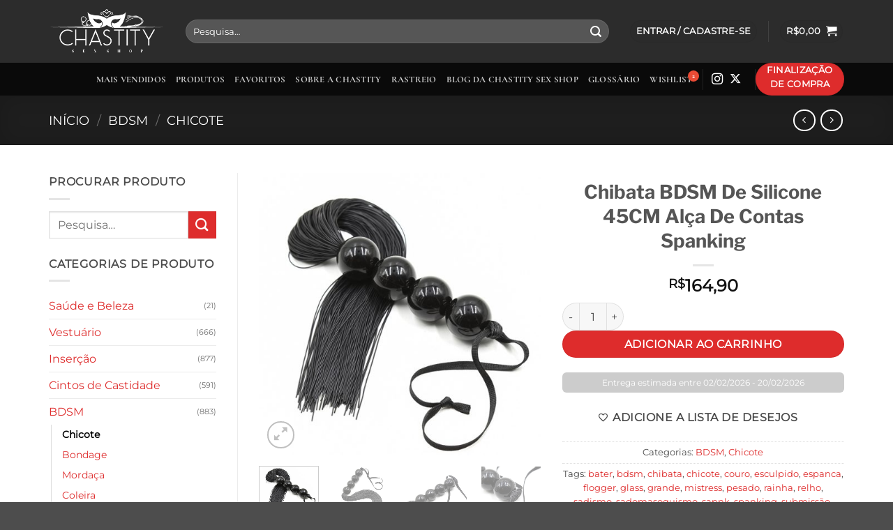

--- FILE ---
content_type: text/html; charset=UTF-8
request_url: https://www.chastity.com.br/produto/chibata-bdsm-de-silicone-45cm-alca-de-contas-spanking/
body_size: 74226
content:
<!DOCTYPE html>
<html lang="pt-BR" class="loading-site no-js">
<head><meta charset="UTF-8" /><script>if(navigator.userAgent.match(/MSIE|Internet Explorer/i)||navigator.userAgent.match(/Trident\/7\..*?rv:11/i)){var href=document.location.href;if(!href.match(/[?&]nowprocket/)){if(href.indexOf("?")==-1){if(href.indexOf("#")==-1){document.location.href=href+"?nowprocket=1"}else{document.location.href=href.replace("#","?nowprocket=1#")}}else{if(href.indexOf("#")==-1){document.location.href=href+"&nowprocket=1"}else{document.location.href=href.replace("#","&nowprocket=1#")}}}}</script><script>(()=>{class RocketLazyLoadScripts{constructor(){this.v="2.0.4",this.userEvents=["keydown","keyup","mousedown","mouseup","mousemove","mouseover","mouseout","touchmove","touchstart","touchend","touchcancel","wheel","click","dblclick","input"],this.attributeEvents=["onblur","onclick","oncontextmenu","ondblclick","onfocus","onmousedown","onmouseenter","onmouseleave","onmousemove","onmouseout","onmouseover","onmouseup","onmousewheel","onscroll","onsubmit"]}async t(){this.i(),this.o(),/iP(ad|hone)/.test(navigator.userAgent)&&this.h(),this.u(),this.l(this),this.m(),this.k(this),this.p(this),this._(),await Promise.all([this.R(),this.L()]),this.lastBreath=Date.now(),this.S(this),this.P(),this.D(),this.O(),this.M(),await this.C(this.delayedScripts.normal),await this.C(this.delayedScripts.defer),await this.C(this.delayedScripts.async),await this.T(),await this.F(),await this.j(),await this.A(),window.dispatchEvent(new Event("rocket-allScriptsLoaded")),this.everythingLoaded=!0,this.lastTouchEnd&&await new Promise(t=>setTimeout(t,500-Date.now()+this.lastTouchEnd)),this.I(),this.H(),this.U(),this.W()}i(){this.CSPIssue=sessionStorage.getItem("rocketCSPIssue"),document.addEventListener("securitypolicyviolation",t=>{this.CSPIssue||"script-src-elem"!==t.violatedDirective||"data"!==t.blockedURI||(this.CSPIssue=!0,sessionStorage.setItem("rocketCSPIssue",!0))},{isRocket:!0})}o(){window.addEventListener("pageshow",t=>{this.persisted=t.persisted,this.realWindowLoadedFired=!0},{isRocket:!0}),window.addEventListener("pagehide",()=>{this.onFirstUserAction=null},{isRocket:!0})}h(){let t;function e(e){t=e}window.addEventListener("touchstart",e,{isRocket:!0}),window.addEventListener("touchend",function i(o){o.changedTouches[0]&&t.changedTouches[0]&&Math.abs(o.changedTouches[0].pageX-t.changedTouches[0].pageX)<10&&Math.abs(o.changedTouches[0].pageY-t.changedTouches[0].pageY)<10&&o.timeStamp-t.timeStamp<200&&(window.removeEventListener("touchstart",e,{isRocket:!0}),window.removeEventListener("touchend",i,{isRocket:!0}),"INPUT"===o.target.tagName&&"text"===o.target.type||(o.target.dispatchEvent(new TouchEvent("touchend",{target:o.target,bubbles:!0})),o.target.dispatchEvent(new MouseEvent("mouseover",{target:o.target,bubbles:!0})),o.target.dispatchEvent(new PointerEvent("click",{target:o.target,bubbles:!0,cancelable:!0,detail:1,clientX:o.changedTouches[0].clientX,clientY:o.changedTouches[0].clientY})),event.preventDefault()))},{isRocket:!0})}q(t){this.userActionTriggered||("mousemove"!==t.type||this.firstMousemoveIgnored?"keyup"===t.type||"mouseover"===t.type||"mouseout"===t.type||(this.userActionTriggered=!0,this.onFirstUserAction&&this.onFirstUserAction()):this.firstMousemoveIgnored=!0),"click"===t.type&&t.preventDefault(),t.stopPropagation(),t.stopImmediatePropagation(),"touchstart"===this.lastEvent&&"touchend"===t.type&&(this.lastTouchEnd=Date.now()),"click"===t.type&&(this.lastTouchEnd=0),this.lastEvent=t.type,t.composedPath&&t.composedPath()[0].getRootNode()instanceof ShadowRoot&&(t.rocketTarget=t.composedPath()[0]),this.savedUserEvents.push(t)}u(){this.savedUserEvents=[],this.userEventHandler=this.q.bind(this),this.userEvents.forEach(t=>window.addEventListener(t,this.userEventHandler,{passive:!1,isRocket:!0})),document.addEventListener("visibilitychange",this.userEventHandler,{isRocket:!0})}U(){this.userEvents.forEach(t=>window.removeEventListener(t,this.userEventHandler,{passive:!1,isRocket:!0})),document.removeEventListener("visibilitychange",this.userEventHandler,{isRocket:!0}),this.savedUserEvents.forEach(t=>{(t.rocketTarget||t.target).dispatchEvent(new window[t.constructor.name](t.type,t))})}m(){const t="return false",e=Array.from(this.attributeEvents,t=>"data-rocket-"+t),i="["+this.attributeEvents.join("],[")+"]",o="[data-rocket-"+this.attributeEvents.join("],[data-rocket-")+"]",s=(e,i,o)=>{o&&o!==t&&(e.setAttribute("data-rocket-"+i,o),e["rocket"+i]=new Function("event",o),e.setAttribute(i,t))};new MutationObserver(t=>{for(const n of t)"attributes"===n.type&&(n.attributeName.startsWith("data-rocket-")||this.everythingLoaded?n.attributeName.startsWith("data-rocket-")&&this.everythingLoaded&&this.N(n.target,n.attributeName.substring(12)):s(n.target,n.attributeName,n.target.getAttribute(n.attributeName))),"childList"===n.type&&n.addedNodes.forEach(t=>{if(t.nodeType===Node.ELEMENT_NODE)if(this.everythingLoaded)for(const i of[t,...t.querySelectorAll(o)])for(const t of i.getAttributeNames())e.includes(t)&&this.N(i,t.substring(12));else for(const e of[t,...t.querySelectorAll(i)])for(const t of e.getAttributeNames())this.attributeEvents.includes(t)&&s(e,t,e.getAttribute(t))})}).observe(document,{subtree:!0,childList:!0,attributeFilter:[...this.attributeEvents,...e]})}I(){this.attributeEvents.forEach(t=>{document.querySelectorAll("[data-rocket-"+t+"]").forEach(e=>{this.N(e,t)})})}N(t,e){const i=t.getAttribute("data-rocket-"+e);i&&(t.setAttribute(e,i),t.removeAttribute("data-rocket-"+e))}k(t){Object.defineProperty(HTMLElement.prototype,"onclick",{get(){return this.rocketonclick||null},set(e){this.rocketonclick=e,this.setAttribute(t.everythingLoaded?"onclick":"data-rocket-onclick","this.rocketonclick(event)")}})}S(t){function e(e,i){let o=e[i];e[i]=null,Object.defineProperty(e,i,{get:()=>o,set(s){t.everythingLoaded?o=s:e["rocket"+i]=o=s}})}e(document,"onreadystatechange"),e(window,"onload"),e(window,"onpageshow");try{Object.defineProperty(document,"readyState",{get:()=>t.rocketReadyState,set(e){t.rocketReadyState=e},configurable:!0}),document.readyState="loading"}catch(t){console.log("WPRocket DJE readyState conflict, bypassing")}}l(t){this.originalAddEventListener=EventTarget.prototype.addEventListener,this.originalRemoveEventListener=EventTarget.prototype.removeEventListener,this.savedEventListeners=[],EventTarget.prototype.addEventListener=function(e,i,o){o&&o.isRocket||!t.B(e,this)&&!t.userEvents.includes(e)||t.B(e,this)&&!t.userActionTriggered||e.startsWith("rocket-")||t.everythingLoaded?t.originalAddEventListener.call(this,e,i,o):(t.savedEventListeners.push({target:this,remove:!1,type:e,func:i,options:o}),"mouseenter"!==e&&"mouseleave"!==e||t.originalAddEventListener.call(this,e,t.savedUserEvents.push,o))},EventTarget.prototype.removeEventListener=function(e,i,o){o&&o.isRocket||!t.B(e,this)&&!t.userEvents.includes(e)||t.B(e,this)&&!t.userActionTriggered||e.startsWith("rocket-")||t.everythingLoaded?t.originalRemoveEventListener.call(this,e,i,o):t.savedEventListeners.push({target:this,remove:!0,type:e,func:i,options:o})}}J(t,e){this.savedEventListeners=this.savedEventListeners.filter(i=>{let o=i.type,s=i.target||window;return e!==o||t!==s||(this.B(o,s)&&(i.type="rocket-"+o),this.$(i),!1)})}H(){EventTarget.prototype.addEventListener=this.originalAddEventListener,EventTarget.prototype.removeEventListener=this.originalRemoveEventListener,this.savedEventListeners.forEach(t=>this.$(t))}$(t){t.remove?this.originalRemoveEventListener.call(t.target,t.type,t.func,t.options):this.originalAddEventListener.call(t.target,t.type,t.func,t.options)}p(t){let e;function i(e){return t.everythingLoaded?e:e.split(" ").map(t=>"load"===t||t.startsWith("load.")?"rocket-jquery-load":t).join(" ")}function o(o){function s(e){const s=o.fn[e];o.fn[e]=o.fn.init.prototype[e]=function(){return this[0]===window&&t.userActionTriggered&&("string"==typeof arguments[0]||arguments[0]instanceof String?arguments[0]=i(arguments[0]):"object"==typeof arguments[0]&&Object.keys(arguments[0]).forEach(t=>{const e=arguments[0][t];delete arguments[0][t],arguments[0][i(t)]=e})),s.apply(this,arguments),this}}if(o&&o.fn&&!t.allJQueries.includes(o)){const e={DOMContentLoaded:[],"rocket-DOMContentLoaded":[]};for(const t in e)document.addEventListener(t,()=>{e[t].forEach(t=>t())},{isRocket:!0});o.fn.ready=o.fn.init.prototype.ready=function(i){function s(){parseInt(o.fn.jquery)>2?setTimeout(()=>i.bind(document)(o)):i.bind(document)(o)}return"function"==typeof i&&(t.realDomReadyFired?!t.userActionTriggered||t.fauxDomReadyFired?s():e["rocket-DOMContentLoaded"].push(s):e.DOMContentLoaded.push(s)),o([])},s("on"),s("one"),s("off"),t.allJQueries.push(o)}e=o}t.allJQueries=[],o(window.jQuery),Object.defineProperty(window,"jQuery",{get:()=>e,set(t){o(t)}})}P(){const t=new Map;document.write=document.writeln=function(e){const i=document.currentScript,o=document.createRange(),s=i.parentElement;let n=t.get(i);void 0===n&&(n=i.nextSibling,t.set(i,n));const c=document.createDocumentFragment();o.setStart(c,0),c.appendChild(o.createContextualFragment(e)),s.insertBefore(c,n)}}async R(){return new Promise(t=>{this.userActionTriggered?t():this.onFirstUserAction=t})}async L(){return new Promise(t=>{document.addEventListener("DOMContentLoaded",()=>{this.realDomReadyFired=!0,t()},{isRocket:!0})})}async j(){return this.realWindowLoadedFired?Promise.resolve():new Promise(t=>{window.addEventListener("load",t,{isRocket:!0})})}M(){this.pendingScripts=[];this.scriptsMutationObserver=new MutationObserver(t=>{for(const e of t)e.addedNodes.forEach(t=>{"SCRIPT"!==t.tagName||t.noModule||t.isWPRocket||this.pendingScripts.push({script:t,promise:new Promise(e=>{const i=()=>{const i=this.pendingScripts.findIndex(e=>e.script===t);i>=0&&this.pendingScripts.splice(i,1),e()};t.addEventListener("load",i,{isRocket:!0}),t.addEventListener("error",i,{isRocket:!0}),setTimeout(i,1e3)})})})}),this.scriptsMutationObserver.observe(document,{childList:!0,subtree:!0})}async F(){await this.X(),this.pendingScripts.length?(await this.pendingScripts[0].promise,await this.F()):this.scriptsMutationObserver.disconnect()}D(){this.delayedScripts={normal:[],async:[],defer:[]},document.querySelectorAll("script[type$=rocketlazyloadscript]").forEach(t=>{t.hasAttribute("data-rocket-src")?t.hasAttribute("async")&&!1!==t.async?this.delayedScripts.async.push(t):t.hasAttribute("defer")&&!1!==t.defer||"module"===t.getAttribute("data-rocket-type")?this.delayedScripts.defer.push(t):this.delayedScripts.normal.push(t):this.delayedScripts.normal.push(t)})}async _(){await this.L();let t=[];document.querySelectorAll("script[type$=rocketlazyloadscript][data-rocket-src]").forEach(e=>{let i=e.getAttribute("data-rocket-src");if(i&&!i.startsWith("data:")){i.startsWith("//")&&(i=location.protocol+i);try{const o=new URL(i).origin;o!==location.origin&&t.push({src:o,crossOrigin:e.crossOrigin||"module"===e.getAttribute("data-rocket-type")})}catch(t){}}}),t=[...new Map(t.map(t=>[JSON.stringify(t),t])).values()],this.Y(t,"preconnect")}async G(t){if(await this.K(),!0!==t.noModule||!("noModule"in HTMLScriptElement.prototype))return new Promise(e=>{let i;function o(){(i||t).setAttribute("data-rocket-status","executed"),e()}try{if(navigator.userAgent.includes("Firefox/")||""===navigator.vendor||this.CSPIssue)i=document.createElement("script"),[...t.attributes].forEach(t=>{let e=t.nodeName;"type"!==e&&("data-rocket-type"===e&&(e="type"),"data-rocket-src"===e&&(e="src"),i.setAttribute(e,t.nodeValue))}),t.text&&(i.text=t.text),t.nonce&&(i.nonce=t.nonce),i.hasAttribute("src")?(i.addEventListener("load",o,{isRocket:!0}),i.addEventListener("error",()=>{i.setAttribute("data-rocket-status","failed-network"),e()},{isRocket:!0}),setTimeout(()=>{i.isConnected||e()},1)):(i.text=t.text,o()),i.isWPRocket=!0,t.parentNode.replaceChild(i,t);else{const i=t.getAttribute("data-rocket-type"),s=t.getAttribute("data-rocket-src");i?(t.type=i,t.removeAttribute("data-rocket-type")):t.removeAttribute("type"),t.addEventListener("load",o,{isRocket:!0}),t.addEventListener("error",i=>{this.CSPIssue&&i.target.src.startsWith("data:")?(console.log("WPRocket: CSP fallback activated"),t.removeAttribute("src"),this.G(t).then(e)):(t.setAttribute("data-rocket-status","failed-network"),e())},{isRocket:!0}),s?(t.fetchPriority="high",t.removeAttribute("data-rocket-src"),t.src=s):t.src="data:text/javascript;base64,"+window.btoa(unescape(encodeURIComponent(t.text)))}}catch(i){t.setAttribute("data-rocket-status","failed-transform"),e()}});t.setAttribute("data-rocket-status","skipped")}async C(t){const e=t.shift();return e?(e.isConnected&&await this.G(e),this.C(t)):Promise.resolve()}O(){this.Y([...this.delayedScripts.normal,...this.delayedScripts.defer,...this.delayedScripts.async],"preload")}Y(t,e){this.trash=this.trash||[];let i=!0;var o=document.createDocumentFragment();t.forEach(t=>{const s=t.getAttribute&&t.getAttribute("data-rocket-src")||t.src;if(s&&!s.startsWith("data:")){const n=document.createElement("link");n.href=s,n.rel=e,"preconnect"!==e&&(n.as="script",n.fetchPriority=i?"high":"low"),t.getAttribute&&"module"===t.getAttribute("data-rocket-type")&&(n.crossOrigin=!0),t.crossOrigin&&(n.crossOrigin=t.crossOrigin),t.integrity&&(n.integrity=t.integrity),t.nonce&&(n.nonce=t.nonce),o.appendChild(n),this.trash.push(n),i=!1}}),document.head.appendChild(o)}W(){this.trash.forEach(t=>t.remove())}async T(){try{document.readyState="interactive"}catch(t){}this.fauxDomReadyFired=!0;try{await this.K(),this.J(document,"readystatechange"),document.dispatchEvent(new Event("rocket-readystatechange")),await this.K(),document.rocketonreadystatechange&&document.rocketonreadystatechange(),await this.K(),this.J(document,"DOMContentLoaded"),document.dispatchEvent(new Event("rocket-DOMContentLoaded")),await this.K(),this.J(window,"DOMContentLoaded"),window.dispatchEvent(new Event("rocket-DOMContentLoaded"))}catch(t){console.error(t)}}async A(){try{document.readyState="complete"}catch(t){}try{await this.K(),this.J(document,"readystatechange"),document.dispatchEvent(new Event("rocket-readystatechange")),await this.K(),document.rocketonreadystatechange&&document.rocketonreadystatechange(),await this.K(),this.J(window,"load"),window.dispatchEvent(new Event("rocket-load")),await this.K(),window.rocketonload&&window.rocketonload(),await this.K(),this.allJQueries.forEach(t=>t(window).trigger("rocket-jquery-load")),await this.K(),this.J(window,"pageshow");const t=new Event("rocket-pageshow");t.persisted=this.persisted,window.dispatchEvent(t),await this.K(),window.rocketonpageshow&&window.rocketonpageshow({persisted:this.persisted})}catch(t){console.error(t)}}async K(){Date.now()-this.lastBreath>45&&(await this.X(),this.lastBreath=Date.now())}async X(){return document.hidden?new Promise(t=>setTimeout(t)):new Promise(t=>requestAnimationFrame(t))}B(t,e){return e===document&&"readystatechange"===t||(e===document&&"DOMContentLoaded"===t||(e===window&&"DOMContentLoaded"===t||(e===window&&"load"===t||e===window&&"pageshow"===t)))}static run(){(new RocketLazyLoadScripts).t()}}RocketLazyLoadScripts.run()})();</script>
	
	<link rel="profile" href="http://gmpg.org/xfn/11" />
	<link rel="pingback" href="https://www.chastity.com.br/xmlrpc.php" />

	<script type="rocketlazyloadscript">(function(html){html.className = html.className.replace(/\bno-js\b/,'js')})(document.documentElement);</script>
<meta name='robots' content='index, follow, max-image-preview:large, max-snippet:-1, max-video-preview:-1' />
	<style>img:is([sizes="auto" i], [sizes^="auto," i]) { contain-intrinsic-size: 3000px 1500px }</style>
	<meta name="viewport" content="width=device-width, initial-scale=1" />
	<!-- This site is optimized with the Yoast SEO plugin v26.3 - https://yoast.com/wordpress/plugins/seo/ -->
	<title>Chibata BDSM De Silicone 45CM Alça De Contas Spanking - Chastity</title>
	<meta name="description" content="Chibata média com tiras lisas de silicone. Cabo bonito de contas. Cada filamento é composto por silicone. Amarrações firmes diretamente do cabo." />
	<link rel="canonical" href="https://www.chastity.com.br/produto/chibata-bdsm-de-silicone-45cm-alca-de-contas-spanking/" />
	<meta property="og:locale" content="pt_BR" />
	<meta property="og:type" content="article" />
	<meta property="og:title" content="Chibata BDSM De Silicone 45CM Alça De Contas Spanking - Chastity" />
	<meta property="og:description" content="Chibata média com tiras lisas de silicone. Cabo bonito de contas. Cada filamento é composto por silicone. Amarrações firmes diretamente do cabo." />
	<meta property="og:url" content="https://www.chastity.com.br/produto/chibata-bdsm-de-silicone-45cm-alca-de-contas-spanking/" />
	<meta property="og:site_name" content="Chastity" />
	<meta property="article:publisher" content="https://www.facebook.com/chastitysex" />
	<meta property="article:modified_time" content="2024-04-05T02:53:56+00:00" />
	<meta property="og:image" content="https://www.chastity.com.br/wp-content/uploads/2023/04/Chicote-de-cavalo-preto-bdsm-de-silicone-45cm-chicote-com-alca-de-contas-para-casais-flertar-e-fazer-spanking-cilios-fle.jpg" />
	<meta property="og:image:width" content="800" />
	<meta property="og:image:height" content="800" />
	<meta property="og:image:type" content="image/jpeg" />
	<meta name="twitter:card" content="summary_large_image" />
	<meta name="twitter:site" content="@ChastityLoja" />
	<meta name="twitter:label1" content="Est. tempo de leitura" />
	<meta name="twitter:data1" content="3 minutos" />
	<script type="application/ld+json" class="yoast-schema-graph">{"@context":"https://schema.org","@graph":[{"@type":"WebPage","@id":"https://www.chastity.com.br/produto/chibata-bdsm-de-silicone-45cm-alca-de-contas-spanking/","url":"https://www.chastity.com.br/produto/chibata-bdsm-de-silicone-45cm-alca-de-contas-spanking/","name":"Chibata BDSM De Silicone 45CM Alça De Contas Spanking - Chastity","isPartOf":{"@id":"https://www.chastity.com.br/#website"},"primaryImageOfPage":{"@id":"https://www.chastity.com.br/produto/chibata-bdsm-de-silicone-45cm-alca-de-contas-spanking/#primaryimage"},"image":{"@id":"https://www.chastity.com.br/produto/chibata-bdsm-de-silicone-45cm-alca-de-contas-spanking/#primaryimage"},"thumbnailUrl":"https://www.chastity.com.br/wp-content/uploads/2023/04/Chicote-de-cavalo-preto-bdsm-de-silicone-45cm-chicote-com-alca-de-contas-para-casais-flertar-e-fazer-spanking-cilios-fle.jpg","datePublished":"2023-04-16T03:09:15+00:00","dateModified":"2024-04-05T02:53:56+00:00","description":"Chibata média com tiras lisas de silicone. Cabo bonito de contas. Cada filamento é composto por silicone. Amarrações firmes diretamente do cabo.","breadcrumb":{"@id":"https://www.chastity.com.br/produto/chibata-bdsm-de-silicone-45cm-alca-de-contas-spanking/#breadcrumb"},"inLanguage":"pt-BR","potentialAction":[{"@type":"ReadAction","target":["https://www.chastity.com.br/produto/chibata-bdsm-de-silicone-45cm-alca-de-contas-spanking/"]}]},{"@type":"ImageObject","inLanguage":"pt-BR","@id":"https://www.chastity.com.br/produto/chibata-bdsm-de-silicone-45cm-alca-de-contas-spanking/#primaryimage","url":"https://www.chastity.com.br/wp-content/uploads/2023/04/Chicote-de-cavalo-preto-bdsm-de-silicone-45cm-chicote-com-alca-de-contas-para-casais-flertar-e-fazer-spanking-cilios-fle.jpg","contentUrl":"https://www.chastity.com.br/wp-content/uploads/2023/04/Chicote-de-cavalo-preto-bdsm-de-silicone-45cm-chicote-com-alca-de-contas-para-casais-flertar-e-fazer-spanking-cilios-fle.jpg","width":800,"height":800,"caption":"Chicote de cavalo preto bdsm de silicone, 45cm, chicote com alça de contas para casais, flertar e fazer spanking cílios, flerte BDSM Chicote"},{"@type":"BreadcrumbList","@id":"https://www.chastity.com.br/produto/chibata-bdsm-de-silicone-45cm-alca-de-contas-spanking/#breadcrumb","itemListElement":[{"@type":"ListItem","position":1,"name":"Início","item":"https://www.chastity.com.br/"},{"@type":"ListItem","position":2,"name":"Produtos","item":"https://www.chastity.com.br/shop/"},{"@type":"ListItem","position":3,"name":"Chibata BDSM De Silicone 45CM Alça De Contas Spanking"}]},{"@type":"WebSite","@id":"https://www.chastity.com.br/#website","url":"https://www.chastity.com.br/","name":"Chastity","description":"","publisher":{"@id":"https://www.chastity.com.br/#organization"},"potentialAction":[{"@type":"SearchAction","target":{"@type":"EntryPoint","urlTemplate":"https://www.chastity.com.br/?s={search_term_string}"},"query-input":{"@type":"PropertyValueSpecification","valueRequired":true,"valueName":"search_term_string"}}],"inLanguage":"pt-BR"},{"@type":"Organization","@id":"https://www.chastity.com.br/#organization","name":"Chastity","url":"https://www.chastity.com.br/","logo":{"@type":"ImageObject","inLanguage":"pt-BR","@id":"https://www.chastity.com.br/#/schema/logo/image/","url":"https://www.chastity.com.br/wp-content/uploads/2018/08/icone_logo_300x300_JPEG.jpg","contentUrl":"https://www.chastity.com.br/wp-content/uploads/2018/08/icone_logo_300x300_JPEG.jpg","width":300,"height":300,"caption":"Chastity"},"image":{"@id":"https://www.chastity.com.br/#/schema/logo/image/"},"sameAs":["https://www.facebook.com/chastitysex","https://x.com/ChastityLoja","https://br.pinterest.com/chastity_shop/","https://www.youtube.com/channel/UC53M7F571C36Q94N8jNAOag"]}]}</script>
	<!-- / Yoast SEO plugin. -->



<link rel='prefetch' href='https://www.chastity.com.br/wp-content/themes/flatsome/assets/js/flatsome.js?ver=22889b626eb7ec03b5a4' />
<link rel='prefetch' href='https://www.chastity.com.br/wp-content/themes/flatsome/assets/js/chunk.slider.js?ver=3.20.1' />
<link rel='prefetch' href='https://www.chastity.com.br/wp-content/themes/flatsome/assets/js/chunk.popups.js?ver=3.20.1' />
<link rel='prefetch' href='https://www.chastity.com.br/wp-content/themes/flatsome/assets/js/chunk.tooltips.js?ver=3.20.1' />
<link rel='prefetch' href='https://www.chastity.com.br/wp-content/themes/flatsome/assets/js/woocommerce.js?ver=1c9be63d628ff7c3ff4c' />
<style  type='text/css'  data-wpacu-inline-css-file='1'>
.widget.widget-adsw-currency-selector{font-size:1rem;color:#999;max-width:250px;position:relative;background-color:#fff}.adsw-currency-selector-wrap{position:relative}.widget.widget-adsw-currency-selector .adsw-currency-selector-head{border:1px solid #f2f2f2;padding-left:1em!important;padding-right:1em!important}.widget.widget-adsw-currency-selector .widget-title,.widget.widget-adsw-currency-selector .widgettitle{text-align:center;padding-top:.5em;padding-bottom:.5em;margin-bottom:0;font-size:1.25em;border-bottom:1px solid #f2f2f2}.widget.widget-adsw-currency-selector ul.currency-list{padding:0;padding-left:1em!important;padding-right:1em!important;margin:0;list-style:none;position:absolute;top:calc(100% - 1px);left:50%;min-width:100%;background-color:#fff;z-index:1000;border:1px solid #f2f2f2!important;transform:translate(-50%,0);max-height:400%;overflow-y:auto;color:#999}.widget.widget-adsw-currency-selector ul.currency-list::-webkit-scrollbar-track{border-radius:4px}.widget.widget-adsw-currency-selector ul.currency-list::-webkit-scrollbar{width:6px}.widget.widget-adsw-currency-selector ul.currency-list::-webkit-scrollbar-thumb{border-radius:4px;background:#f0f2f5}.widget.widget-adsw-currency-selector ul.currency-list:hover::-webkit-scrollbar-thumb{background:#6a7d9b}.widget.widget-adsw-currency-selector ul.currency-list>li{display:block;margin:0}.widget.widget-adsw-currency-selector a.currency-item{font-size:1rem;font-weight:400!important;text-decoration:none!important;padding-left:27.5%;padding-right:10%;padding-top:.25em;padding-bottom:.25em;display:block;white-space:nowrap;margin:0;border-bottom:1px solid #f2f2f2!important;color:#999!important}.widget.widget-adsw-currency-selector ul.currency-list li:last-child a.currency-item{border-bottom:none}.product-sidebar-small .widget.widget-adsw-currency-selector a.currency-item{padding-left:16%}.widget.widget-adsw-currency-selector a{outline:0!important}.widget.widget-adsw-currency-selector .current-currency a.currency-item{border-bottom:1px solid #f2f2f2;color:#999!important}.widget.widget-adsw-currency-selector a.currency-item .flag{width:1.6rem;height:1.2rem;display:inline-block;vertical-align:middle;-webkit-box-shadow:0 0 3px 0 rgba(0,0,0,.25);-moz-box-shadow:0 0 3px 0 rgba(0,0,0,.25);box-shadow:0 0 3px 0 rgba(0,0,0,.25)}.widget.widget-adsw-currency-selector a.currency-item .symbol{font-weight:700}.widget.widget-adsw-currency-selector .active a.currency-item{background-color:#f2f2f2;color:#999!important}.widget.widget-adsw-currency-selector a.currency-carret{padding-top:.25em;padding-bottom:.25em;text-align:center;display:block;color:#999!important}.widget.widget-adsw-currency-selector a.currency-carret:after{font-family:FontAwesome;content:'\f107';display:inline-block;font-size:1rem;width:16px;height:1em;line-height:1;-webkit-font-smoothing:antialiased}.widget.widget-adsw-currency-selector .currency-carret.open:after{transition:all .3s ease-out;transform:rotate(180deg)}

</style>
<link rel='stylesheet' id='adsw-flags-css' href='//www.chastity.com.br/wp-content/plugins/alidswoo/assets/css/flags/flags.min.css?ver=6.8.3' type='text/css' media='all' />
<link data-minify="1" rel='stylesheet' id='adsw-fontawesome-css' href='https://www.chastity.com.br/wp-content/cache/min/1/wp-content/plugins/alidswoo/assets/css/icons/fontawesome/style.css?ver=1766625425' type='text/css' media='all' />
<style  type='text/css'  data-wpacu-inline-css-file='1'>
/*!******************************************************************************************************************************************************************************************!*\
  !*** css ./node_modules/css-loader/dist/cjs.js!./node_modules/postcss-loader/dist/cjs.js!./node_modules/sass-loader/dist/cjs.js!./src/frontend/frontend-shortcut/frontend-shortcut.scss ***!
  \******************************************************************************************************************************************************************************************/
.shortcut-button-mini-cart {
  padding-left: 10px;
  padding-right: 10px; }
  .shortcut-button-mini-cart:before {
    content: "";
    width: 50%;
    height: 1px;
    background-color: #b2b2b2;
    display: table;
    margin-top: 20px;
    margin-bottom: 20px;
    margin-left: 25%; }
  .shortcut-button-mini-cart > .paypal-buttons-context-iframe {
    min-width: auto !important; }

.shortcut-button:before {
  content: "";
  width: 50%;
  height: 1px;
  background-color: #b2b2b2;
  display: table;
  margin-bottom: 20px;
  margin-left: 25%; }


/*# Current File Updated by Asset CleanUp Pro - Original Source Map: frontend-shortcut.css.map*/
</style>
<style  type='text/css'  data-wpacu-inline-css-file='1'>
.ht-ctc-chat{--side:right}.ht-ctc-opacity-hide{opacity:0}.ht-ctc-opacity-show{opacity:1}.ht-ctc-display-hide{display:none}.ht-ctc-display-show{display:block}.ht-ctc-display-unset{display:unset!important}@keyframes ctcBounce{0%{opacity:0;transform:scale(0)}60%{opacity:1;transform:scale(1.3)}to{opacity:1;transform:scale(1)}}@keyframes ctc_fadeIn{0%{opacity:0}to{opacity:1}}.ht-ctc-bounce{animation:ctcBounce .45s ease-out forwards}.ht-ctc-fade-in{animation:ctc_fadeIn .25s ease}.ht_ctc_chat_greetings_box :not(ul):not(ol):not(.ht_ctc_default):not(.ht_ctc_defaults *){box-sizing:border-box;margin:0;padding:0}.ht_ctc_chat_greetings_box ol,.ht_ctc_chat_greetings_box ul{margin-bottom:0;margin-top:0}.ht_ctc_chat_greetings_box_layout{clear:both}.ht_ctc_greetings{pointer-events:none}.ht_ctc_chat_greetings_box{pointer-events:auto}.ht_ctc_greetings_box{opacity:0;transform:scale(0) translate(20px,20px);transform-origin:bottom var(--side,right);transition:all .4s cubic-bezier(.19,1,.22,1)}.ht_ctc_greetings_box.ht_ctc_greetings_box_open{opacity:1;pointer-events:auto;transform:scale(1) translate(0)}.ht_ctc_modal_backdrop{animation:ctc_fadeIn .2s ease;backdrop-filter:blur(1px);background:rgba(0,0,0,.3);height:100vh;left:0;position:fixed;top:0;width:100vw;z-index:9}.ht_ctc_notification{animation:ctcBounce .45s ease-out forwards}@keyframes ht_ctc_cta_stick{0%{opacity:0;transform:translateX(6px) scaleX(.6)}to{opacity:1;transform:translateX(0) scaleX(1)}}.ht-ctc-cta-stick{animation-duration:.12s;animation-fill-mode:both;animation-name:ht_ctc_cta_stick;animation-timing-function:cubic-bezier(.25,.8,.25,1);transform-origin:var(--side,right) center}.ctc_g_content{max-height:calc(80vh - 140px);overflow-y:auto}.ctc_g_bottom,.ctc_g_content,.ctc_g_sentbutton{margin-top:-.9px!important}.greetings_header_image{display:inline-block;position:relative}.greetings_header_image img{object-fit:cover}.g_header_badge_online{border-radius:50%;bottom:0;height:12px;position:absolute;right:0;width:12px;z-index:1}@media only screen and (min-width:900px){.ctc_g_content::-webkit-scrollbar{width:2.8px}.ctc_g_content::-webkit-scrollbar-thumb{background:#a5a5a5}}@media only screen and (max-width:420px){.ctc_side_positions .ctc_m_p_left{left:0!important;right:unset!important}.ctc_side_positions .ctc_m_p_right{left:unset!important;right:0!important}.ctc_side_positions .ctc_m_p_left .ctc_greetings_close_btn{float:left!important}.ctc_side_positions .ctc_m_p_right .ctc_greetings_close_btn{float:right!important}.ctc_side_positions .ctc_m_cta_order_0{order:0!important}.ctc_side_positions .ctc_m_cta_order_1{order:1!important}.ht_ctc_greetings.ctc_m_full_width{bottom:0!important;position:fixed!important;right:0!important}.ht_ctc_greetings.ctc_m_full_width .ht_ctc_chat_greetings_box{margin:7px!important;min-width:80vw!important;position:unset!important;width:calc(100vw - 14px)!important}.ctc_m_full_width .ctc_g_message_box_width{max-width:85%!important}.ht_ctc_animation:has(.ht_ctc_greetings){animation-fill-mode:none!important}}
</style>
<link rel='stylesheet' id='sbi_styles-css' href='https://www.chastity.com.br/wp-content/plugins/instagram-feed/css/sbi-styles.min.css?ver=6.10.0' type='text/css' media='all' />
<style  type='text/css'  data-wpacu-inline-css-file='1'>
/* 
    Created on : Aug 28, 2018, 3:50:08 PM
    Author     : Artem Yuriev
*/

@font-face {
    font-family: Proxima Nova;
    src: url(/wp-content/plugins/adsrecentsales/assets_new/css/../fonts/ProximaNova-Regular.eot);
    src: url(/wp-content/plugins/adsrecentsales/assets_new/css/../fonts/ProximaNova-Regular.eot?#iefix) format("embedded-opentype"), url(/wp-content/plugins/adsrecentsales/assets_new/css/../fonts/ProximaNova-Regular.woff) format("woff"), url(/wp-content/plugins/adsrecentsales/assets_new/css/../fonts/ProximaNova-Regular.ttf) format("truetype");
    font-weight: 400;
    font-style: normal
}

@font-face {
    font-family: Proxima Nova Bold;
    src: url(/wp-content/plugins/adsrecentsales/assets_new/css/../fonts/ProximaNova-Bold.eot);
    src: url(/wp-content/plugins/adsrecentsales/assets_new/css/../fonts/ProximaNova-Bold.eot?#iefix) format("embedded-opentype"), url(/wp-content/plugins/adsrecentsales/assets_new/css/../fonts/ProximaNova-Bold.woff) format("woff"), url(/wp-content/plugins/adsrecentsales/assets_new/css/../fonts/ProximaNova-Bold.ttf) format("truetype");
    font-weight: 400;
    font-style: normal
}
</style>
<link data-minify="1" rel='stylesheet' id='front-adspop-recentSales-css' href='https://www.chastity.com.br/wp-content/cache/min/1/wp-content/plugins/adsrecentsales/assets/css/frontRecentModalScript.css?ver=1766625425' type='text/css' media='all' />
<style  type='text/css'  data-wpacu-inline-css-file='1'>
.size_chart_table{text-align:center;min-width:700px}.size_chart_table tr:nth-child(odd){background:rgba(200,200,200,.1)}.size_chart_table tr:nth-child(1){background:#fff}.size_chart_table tr+tr:hover{background:silver;color:#fff!important}.size_chart_table th{border-bottom:1px solid;padding:5px 15px 10px;text-align:center;font-size:12px}.size_chart_table td{padding:6px 15px;font-size:12px;text-align:center}.chart_modal_block{padding:36px 10px 10px;background:#fff;position:relative}.chart_modal{position:fixed;top:0;left:0;z-index:8000;width:100%;background:rgba(0,0,0,.2);height:100vh;display:none}.chart_modal_inner{display:flex;justify-content:center;align-items:center;height:100vh;overflow:auto}.size_chart_cont{padding:0 0 10px;font-size:.9rem}a.size_chart_btn{cursor:pointer;display:inline-block;position:relative}.chart_close{position:absolute;right:0;top:0;width:40px;height:40px;cursor:pointer}.chart_close:after,.chart_close:before{content:'';width:20px;height:2px;background:#444;position:absolute;right:25%;top:50%;transition:all .4s ease-out;transform:rotate(45deg)}.chart_close:after{transform:rotate(-45deg)}.chart_table_block{width:100%;max-width:90vw;overflow:auto}.chart_table_block::-webkit-scrollbar-track{border-radius:8px;background-color:#f5f5f5;width:10px;height:10px}.chart_table_block::-webkit-scrollbar{border-radius:8px;width:8px;height:8px;background-color:#f5f5f5}.chart_table_block::-webkit-scrollbar-thumb{border-radius:8px;background-color:silver}@media (max-width:767px){.chart_modal_inner{display:block}.size_chart_table{min-width:unset}.chart_close{right:0}.chart_table_block{max-width:100vw}}

</style>
<style id='woocommerce-inline-inline-css' type='text/css'>
.woocommerce form .form-row .required { visibility: visible; }
</style>
<link data-minify="1" rel='stylesheet' id='mc4wp-form-themes-css' href='https://www.chastity.com.br/wp-content/cache/min/1/wp-content/plugins/mailchimp-for-wp/assets/css/form-themes.css?ver=1766625425' type='text/css' media='all' />
<link rel='stylesheet' id='wcpr-country-flags-css' href='https://www.chastity.com.br/wp-content/plugins/woocommerce-photo-reviews/css/flags-64.min.css?ver=1.4.8' type='text/css' media='all' />
<style  type='text/css'  data-wpacu-inline-css-file='1'>
@font-face{font-family:woocommerce-photo-reviews-vote-icons;src:url(/wp-content/plugins/woocommerce-photo-reviews/css/../fonts/vote-icons.eot);src:url(/wp-content/plugins/woocommerce-photo-reviews/css/../fonts/vote-icons.eot?#iefix) format("embedded-opentype"),url(/wp-content/plugins/woocommerce-photo-reviews/css/../fonts/vote-icons.woff2) format("woff2"),url(/wp-content/plugins/woocommerce-photo-reviews/css/../fonts/vote-icons.woff) format("woff"),url(/wp-content/plugins/woocommerce-photo-reviews/css/../fonts/vote-icons.ttf) format("truetype"),url(/wp-content/plugins/woocommerce-photo-reviews/css/../fonts/vote-icons.svg#Flaticon) format("svg");font-weight:400;font-style:normal;font-display: swap;}@media screen and (-webkit-min-device-pixel-ratio:0){@font-face{font-family:woocommerce-photo-reviews-vote-icons;src:url(/wp-content/plugins/woocommerce-photo-reviews/css/../fonts/vote-icons.svg#Flaticon) format("svg")}}[class*=" woocommerce-photo-reviews-vote-"]:after,[class*=" woocommerce-photo-reviews-vote-"]:before,[class^=woocommerce-photo-reviews-vote-]:after,[class^=woocommerce-photo-reviews-vote-]:before{font-family:woocommerce-photo-reviews-vote-icons;font-size:20px;font-style:normal;margin:0}.woocommerce-photo-reviews-vote-like-1:before{content:"\f100"}.woocommerce-photo-reviews-vote-dislike:before{content:"\f101"}.woocommerce-photo-reviews-vote-like:before{content:"\f102"}.woocommerce-photo-reviews-vote-dislike-1:before{content:"\f103"}
</style>
<style  type='text/css'  data-wpacu-inline-css-file='1'>
@font-face{font-family:woocommerce-photo-reviews-badge;src:url(/wp-content/plugins/woocommerce-photo-reviews/css/../fonts/woocommerce-photo-reviews-badge.eot);src:url(/wp-content/plugins/woocommerce-photo-reviews/css/../fonts/woocommerce-photo-reviews-badge.eot?#iefix) format("embedded-opentype"),url(/wp-content/plugins/woocommerce-photo-reviews/css/../fonts/woocommerce-photo-reviews-badge.woff) format("woff"),url(/wp-content/plugins/woocommerce-photo-reviews/css/../fonts/woocommerce-photo-reviews-badge.ttf) format("truetype"),url(/wp-content/plugins/woocommerce-photo-reviews/css/../fonts/woocommerce-photo-reviews-badge.svg#woocommerce-photo-reviews-badge) format("svg");font-weight:400;font-style:normal;font-display: swap;}@media screen and (-webkit-min-device-pixel-ratio:0){@font-face{font-family:woocommerce-photo-reviews-badge;src:url(/wp-content/plugins/woocommerce-photo-reviews/css/../fonts/woocommerce-photo-reviews-badge.svg#woocommerce-photo-reviews-badge) format("svg")}}[class*=" woocommerce-photo-reviews-badge-"]:after,[class*=" woocommerce-photo-reviews-badge-"]:before,[class^=woocommerce-photo-reviews-badge-]:after,[class^=woocommerce-photo-reviews-badge-]:before{font-family:woocommerce-photo-reviews-badge!important;font-style:normal;margin-left:10px}.woocommerce-photo-reviews-badge-tick-5:before{content:"\f100"!important}.woocommerce-photo-reviews-badge-check-box:before{content:"\f101"!important}.woocommerce-photo-reviews-badge-check-1:before{content:"\f102"!important}.woocommerce-photo-reviews-badge-check:before{content:"\f103"!important}.woocommerce-photo-reviews-badge-checked-1:before{content:"\f104"!important}.woocommerce-photo-reviews-badge-check-square:before{content:"\f105"!important}.woocommerce-photo-reviews-badge-tick-3:before{content:"\f106"!important}.woocommerce-photo-reviews-badge-check-mark:before{content:"\f107"!important}.woocommerce-photo-reviews-badge-tick-2:before{content:"\f108"!important}.woocommerce-photo-reviews-badge-check-2:before{content:"\f109"!important}.woocommerce-photo-reviews-badge-tick:before{content:"\f10a"!important}.woocommerce-photo-reviews-badge-success:before{content:"\f10b"!important}.woocommerce-photo-reviews-badge-round-done-button:before{content:"\f10c"!important}.woocommerce-photo-reviews-badge-checked-2:before{content:"\f10d"!important}.woocommerce-photo-reviews-badge-tick-inside-circle:before{content:"\f10e"!important}.woocommerce-photo-reviews-badge-tick-4:before{content:"\f10f"!important}.woocommerce-photo-reviews-badge-tick-1:before{content:"\f110"!important}.woocommerce-photo-reviews-badge-checked:before{content:"\f111"!important}.woocommerce-photo-reviews-badge-check-4:before{content:"\f112"!important}.woocommerce-photo-reviews-badge-check-3:before{content:"\f113"!important}
</style>
<link data-minify="1" rel='stylesheet' id='woocommerce-photo-reviews-style-css' href='https://www.chastity.com.br/wp-content/cache/min/1/wp-content/plugins/woocommerce-photo-reviews/css/style.min.css?ver=1766625475' type='text/css' media='all' />
<style id='woocommerce-photo-reviews-style-inline-css' type='text/css'>
.woocommerce-review__verified{color:#29d50b!important;}.wcpr-input-file-wrap .wcpr_image_upload_button.button, .wcpr-input-file-wrap .wcpr_image_upload_button.button{background-color:!important;color:!important;}.wcpr-filter-container{border:1px solid #e5e5e5;}.wcpr-filter-container .wcpr-filter-button{border:1px solid #e5e5e5;}.star-rating:before,.star-rating span:before,.stars a:hover:after, .stars a.active:after{color:#ffb600!important;}.rate-percent{background-color:#de2c2c;}:root{
        --upload_button_bg_color:;
        --upload_button_color:;
        }
</style>
<link rel='stylesheet' id='wcpr-swipebox-css-css' href='https://www.chastity.com.br/wp-content/plugins/woocommerce-photo-reviews/css/swipebox.min.css?ver=6.8.3' type='text/css' media='all' />
<link data-minify="1" rel='stylesheet' id='wcpr-masonry-style-css' href='https://www.chastity.com.br/wp-content/cache/min/1/wp-content/plugins/woocommerce-photo-reviews/css/masonry.min.css?ver=1766625475' type='text/css' media='all' />
<style id='wcpr-masonry-style-inline-css' type='text/css'>
.wcpr-grid{background-color:;}.wcpr-grid>.wcpr-grid-item,#wcpr-modal-wrap{background-color:#f3f3f3;}.wcpr-grid>.wcpr-grid-item,#reviews-content-right,#reviews-content-right>.reviews-content-right-meta,#reviews-content-right>.wcpr-single-product-summary>h1.product_title{color:#000;}
</style>
<link rel='stylesheet' id='perfect-scrollbar-css' href='https://www.chastity.com.br/wp-content/plugins/woo-smart-wishlist-premium/assets/libs/perfect-scrollbar/css/perfect-scrollbar.min.css?ver=6.8.3' type='text/css' media='all' />
<link data-minify="1" rel='stylesheet' id='perfect-scrollbar-wpc-css' href='https://www.chastity.com.br/wp-content/cache/min/1/wp-content/plugins/woo-smart-wishlist-premium/assets/libs/perfect-scrollbar/css/custom-theme.css?ver=1766625425' type='text/css' media='all' />
<link data-minify="1" rel='stylesheet' id='woosw-icons-css' href='https://www.chastity.com.br/wp-content/cache/min/1/wp-content/plugins/woo-smart-wishlist-premium/assets/css/icons.css?ver=1766625425' type='text/css' media='all' />
<link data-minify="1" rel='stylesheet' id='woosw-frontend-css' href='https://www.chastity.com.br/wp-content/cache/min/1/wp-content/plugins/woo-smart-wishlist-premium/assets/css/frontend.css?ver=1766625425' type='text/css' media='all' />
<style id='woosw-frontend-inline-css' type='text/css'>
.woosw-popup .woosw-popup-inner .woosw-popup-content .woosw-popup-content-bot .woosw-notice { background-color: #5fbd74; } .woosw-popup .woosw-popup-inner .woosw-popup-content .woosw-popup-content-bot .woosw-popup-content-bot-inner a:hover { color: #5fbd74; border-color: #5fbd74; } 
</style>
<link data-minify="1" rel='stylesheet' id='flatsome-swatches-frontend-css' href='https://www.chastity.com.br/wp-content/cache/min/1/wp-content/themes/flatsome/assets/css/extensions/flatsome-swatches-frontend.css?ver=1766625425' type='text/css' media='all' />
<style id='pisol_edd_dummy-handle-inline-css' type='text/css'>

            .pi-edd{
                display:block;
                width:100%;
                text-align:center;
                margin-top:5px;
                margin-bottom:5px;
                font-size:12px;
                border-radius:6px;
            }

            .pi-edd-show{
                display:block;
            }

            .pi-edd-short-code-show{
                display:inline-block;
            }

            .pi-edd-hide{
                display:none;
            }

            .pi-edd span{
                font-weight:bold;
            }

            .pi-edd-product, .pi-edd-ajax{
                background:#cccccc;
                color:#fff;
                padding: 5px 5px;
                margin-top:1rem;
                margin-bottom:1rem;
                clear:both;
                text-align:center;
            }

            .pi-edd-loop{
                background:#cccccc;
                color:#fff;
                padding: 5px 5px;
                text-align:center;
            }

            .pi-edd-loop-ajax{
                width:100%;
            }

            .pi-edd.pi-edd-cart{
                background:#cccccc;
                color:#ffffff;
                padding: 5px 5px;
                text-align:left;
                display:block;
                padding:0px 10px;
                width:auto;
            }

            .pi-edd-icon{
                display:inline-block !important;
                margin:0 7px;
                vertical-align:middle;
            }
        
</style>
<link data-minify="1" rel='stylesheet' id='flatsome-main-css' href='https://www.chastity.com.br/wp-content/cache/min/1/wp-content/themes/flatsome/assets/css/flatsome.css?ver=1766625425' type='text/css' media='all' />
<style id='flatsome-main-inline-css' type='text/css'>
@font-face {
				font-family: "fl-icons";
				font-display: block;
				src: url(https://www.chastity.com.br/wp-content/themes/flatsome/assets/css/icons/fl-icons.eot?v=3.20.1);
				src:
					url(https://www.chastity.com.br/wp-content/themes/flatsome/assets/css/icons/fl-icons.eot#iefix?v=3.20.1) format("embedded-opentype"),
					url(https://www.chastity.com.br/wp-content/themes/flatsome/assets/css/icons/fl-icons.woff2?v=3.20.1) format("woff2"),
					url(https://www.chastity.com.br/wp-content/themes/flatsome/assets/css/icons/fl-icons.ttf?v=3.20.1) format("truetype"),
					url(https://www.chastity.com.br/wp-content/themes/flatsome/assets/css/icons/fl-icons.woff?v=3.20.1) format("woff"),
					url(https://www.chastity.com.br/wp-content/themes/flatsome/assets/css/icons/fl-icons.svg?v=3.20.1#fl-icons) format("svg");
			}
</style>
<link data-minify="1" rel='stylesheet' id='flatsome-shop-css' href='https://www.chastity.com.br/wp-content/cache/min/1/wp-content/themes/flatsome/assets/css/flatsome-shop.css?ver=1766625425' type='text/css' media='all' />
<script type="text/template" id="tmpl-variation-template">
	<div class="woocommerce-variation-description">{{{ data.variation.variation_description }}}</div>
	<div class="woocommerce-variation-price">{{{ data.variation.price_html }}}</div>
	<div class="woocommerce-variation-availability">{{{ data.variation.availability_html }}}</div>
</script>
<script type="text/template" id="tmpl-unavailable-variation-template">
	<p role="alert">Desculpe, este produto não está disponível. Escolha uma combinação diferente.</p>
</script>
<script type="rocketlazyloadscript" data-rocket-type="text/javascript">
            window._nslDOMReady = (function () {
                const executedCallbacks = new Set();
            
                return function (callback) {
                    /**
                    * Third parties might dispatch DOMContentLoaded events, so we need to ensure that we only run our callback once!
                    */
                    if (executedCallbacks.has(callback)) return;
            
                    const wrappedCallback = function () {
                        if (executedCallbacks.has(callback)) return;
                        executedCallbacks.add(callback);
                        callback();
                    };
            
                    if (document.readyState === "complete" || document.readyState === "interactive") {
                        wrappedCallback();
                    } else {
                        document.addEventListener("DOMContentLoaded", wrappedCallback);
                    }
                };
            })();
        </script><script type="text/javascript" src="https://www.chastity.com.br/wp-includes/js/jquery/jquery.min.js?ver=3.7.1" id="jquery-core-js" data-rocket-defer defer></script>
<script type="rocketlazyloadscript" data-rocket-type="text/javascript" data-rocket-src="https://www.chastity.com.br/wp-content/plugins/woocommerce/assets/js/js-cookie/js.cookie.min.js?ver=2.1.4-wc.10.4.3" id="wc-js-cookie-js" data-wp-strategy="defer" data-rocket-defer defer></script>
<script type="rocketlazyloadscript" data-rocket-type="text/javascript" data-rocket-src="https://www.chastity.com.br/wp-includes/js/underscore.min.js?ver=1.13.7" id="underscore-js" data-rocket-defer defer></script>
<script type="text/javascript" id="front-adspop-recentSales-js-extra">
/* <![CDATA[ */
var alidAjax = {"ajaxurl":"https:\/\/www.chastity.com.br\/wp-admin\/admin-ajax.php"};
/* ]]> */
</script>
<script type="rocketlazyloadscript" data-minify="1" data-rocket-type="text/javascript" data-rocket-src="https://www.chastity.com.br/wp-content/cache/min/1/wp-content/plugins/adsrecentsales/assets/js/frontRecentModalScript.js?ver=1766625425" id="front-adspop-recentSales-js" data-rocket-defer defer></script>
<script type="text/javascript" id="wp-util-js-extra">
/* <![CDATA[ */
var _wpUtilSettings = {"ajax":{"url":"\/wp-admin\/admin-ajax.php"}};
/* ]]> */
</script>
<script type="rocketlazyloadscript" data-rocket-type="text/javascript" data-rocket-src="https://www.chastity.com.br/wp-includes/js/wp-util.min.js?ver=6.8.3" id="wp-util-js" data-rocket-defer defer></script>
<script type="rocketlazyloadscript" data-rocket-type="text/javascript" data-rocket-src="https://www.chastity.com.br/wp-content/plugins/woocommerce/assets/js/jquery-blockui/jquery.blockUI.min.js?ver=2.7.0-wc.10.4.3" id="wc-jquery-blockui-js" data-wp-strategy="defer" data-rocket-defer defer></script>
<script type="text/javascript" id="wc-single-product-js-extra">
/* <![CDATA[ */
var wc_single_product_params = {"i18n_required_rating_text":"Selecione uma classifica\u00e7\u00e3o","i18n_rating_options":["1 de 5 estrelas","2 de 5 estrelas","3 de 5 estrelas","4 de 5 estrelas","5 de 5 estrelas"],"i18n_product_gallery_trigger_text":"Ver galeria de imagens em tela cheia","review_rating_required":"yes","flexslider":{"rtl":false,"animation":"slide","smoothHeight":true,"directionNav":false,"controlNav":"thumbnails","slideshow":false,"animationSpeed":500,"animationLoop":false,"allowOneSlide":false},"zoom_enabled":"","zoom_options":[],"photoswipe_enabled":"","photoswipe_options":{"shareEl":false,"closeOnScroll":false,"history":false,"hideAnimationDuration":0,"showAnimationDuration":0},"flexslider_enabled":""};
/* ]]> */
</script>
<script type="text/javascript" src="https://www.chastity.com.br/wp-content/plugins/woocommerce/assets/js/frontend/single-product.min.js?ver=10.4.3" id="wc-single-product-js" defer="defer" data-wp-strategy="defer"></script>
<script type="rocketlazyloadscript" data-rocket-type="text/javascript" data-rocket-src="https://www.chastity.com.br/wp-content/plugins/woocommerce-photo-reviews/js/default-display-images.min.js?ver=1.4.8" id="wcpr-default-display-script-js" data-rocket-defer defer></script>
<script type="text/javascript" id="woocommerce-photo-reviews-script-js-extra">
/* <![CDATA[ */
var woocommerce_photo_reviews_params = {"ajaxurl":"https:\/\/www.chastity.com.br\/wp-admin\/admin-ajax.php","text_load_more":"Load more","text_loading":"Loading...","i18n_required_rating_text":"Please select a rating.","i18n_required_comment_text":"Please enter your comment.","i18n_minimum_comment_text":"Please enter your comment not less than 0 character.","i18n_required_name_text":"Please enter your name.","i18n_required_email_text":"Please enter your email.","warning_gdpr":"Please agree with our term and policy.","max_files":"5","upload_allow":["image\/jpg","image\/jpeg","image\/bmp","image\/png","image\/webp","image\/gif","video\/mp4","video\/webm","video\/quicktime"],"max_file_size":"2000","required_image":"off","enable_photo":"on","warning_required_image":"Please upload at least one image for your review!","warning_max_files":"You can only upload maximum of 5 files.","warning_upload_allow":"'%file_name%' is not an allowed file type.","warning_max_file_size":"The size of '%file_name%' is greater than 2000 kB.","default_comments_page":"newest","comments_per_page":"50","sort":"1","display":"1","masonry_popup":"review","pagination_ajax":"","loadmore_button":"","allow_empty_comment":"1","minimum_comment_length":"0","container":".wcpr-grid","wrap_filters":"wcpr-filter-container wcpr-filter-style-masonry","comments_container_id":"comments","nonce":"a18b7519ba","grid_class":"wcpr-grid wcpr-masonry-2-col wcpr-masonry-popup-review wcpr-enable-box-shadow","i18n_image_caption":"Caption for this image","image_caption_enable":"","restrict_number_of_reviews":"","wc_ajax_url":"\/?wc-ajax=%%endpoint%%","review_rating_required":"yes"};
/* ]]> */
</script>
<script type="rocketlazyloadscript" data-rocket-type="text/javascript" data-rocket-src="https://www.chastity.com.br/wp-content/plugins/woocommerce-photo-reviews/js/script.min.js?ver=1.4.8" id="woocommerce-photo-reviews-script-js" data-rocket-defer defer></script>
<script type="text/javascript" id="woocommerce-photo-reviews-shortcode-script-js-extra">
/* <![CDATA[ */
var woocommerce_photo_reviews_shortcode_params = {"ajaxurl":"https:\/\/www.chastity.com.br\/wp-admin\/admin-ajax.php"};
/* ]]> */
</script>
<script type="rocketlazyloadscript" data-rocket-type="text/javascript" data-rocket-src="https://www.chastity.com.br/wp-content/plugins/woocommerce-photo-reviews/js/shortcode-script.min.js?ver=1.4.8" id="woocommerce-photo-reviews-shortcode-script-js" data-rocket-defer defer></script>
<script type="rocketlazyloadscript" data-rocket-type="text/javascript" data-rocket-src="https://www.chastity.com.br/wp-content/plugins/woocommerce-photo-reviews/js/swipebox.min.js?ver=6.8.3" id="wcpr-swipebox-js-js" data-rocket-defer defer></script>
<script type="rocketlazyloadscript" data-rocket-type="text/javascript" data-rocket-src="https://www.chastity.com.br/wp-content/plugins/woocommerce-photo-reviews/js/masonry.min.js?ver=1.4.8" id="wcpr-masonry-script-js" data-rocket-defer defer></script>
<script type="text/javascript" id="pi-edd-product-js-extra">
/* <![CDATA[ */
var pi_edd_variable = {"ajaxurl":"https:\/\/www.chastity.com.br\/wp-admin\/admin-ajax.php","showFirstVariationEstimate":"select-variation-msg","out_of_stock_message":"Produto fora de estoque"};
/* ]]> */
</script>
<script type="rocketlazyloadscript" data-minify="1" data-rocket-type="text/javascript" data-rocket-src="https://www.chastity.com.br/wp-content/cache/min/1/wp-content/plugins/estimate-delivery-date-for-woocommerce-pro/public/js/pi-edd-product.js?ver=1766625425" id="pi-edd-product-js" data-rocket-defer defer></script>
<script type="rocketlazyloadscript" data-minify="1" data-rocket-type="text/javascript" data-rocket-src="https://www.chastity.com.br/wp-content/cache/min/1/wp-content/plugins/estimate-delivery-date-for-woocommerce-pro/public/js/pi-edd-common.js?ver=1766625425" id="pi-edd-common-js" data-rocket-defer defer></script>

<!-- Affiliates Manager plugin v2.9.48 - https://wpaffiliatemanager.com/ -->
<style  type='text/css'  data-wpacu-inline-css-file='1'>
.variations_form .variations{padding-top:10px}.adsw-attribute-option span{display:inline-block;vertical-align:top;margin:0 5px 5px;cursor:pointer}.adsw-attribute-option .meta-item-img i{width:50px;height:50px;border:1px solid #cacaca;-webkit-box-shadow:1px 1px 4px 0 #dbdbdb;box-shadow:1px 1px 4px 0 #dbdbdb;background-size:cover;background-position:center center;background-repeat:no-repeat;border-radius:3px;display:inline-block;vertical-align:top}.adsw-attribute-option .meta-item-text{padding:6px 10px;border-radius:2px;color:#999;border:1px solid #cacaca;font-size:16px;font-weight:600;line-height:16px;margin:0 5px 5px;-webkit-box-shadow:1px 1px 4px 0 #dbdbdb;box-shadow:1px 1px 4px 0 #dbdbdb}.adsw-attribute-option .meta-item-img.active i,.adsw-attribute-option .meta-item-text.active{border:1px solid #6f6f6f}.adsw-attribute-option .meta-item-img i,.adsw-attribute-option .meta-item-text{position:relative;-webkit-transition:all .2s ease-in;-webkit-transform:scale(1);-ms-transition:all .2s ease-in;-ms-transform:scale(1);-moz-transition:all .2s ease-in;-moz-transform:scale(1);transition:all .2s ease-in;transform:scale(1)}.adsw-attribute-option .meta-item-img.active i,.adsw-attribute-option .meta-item-text.active{-webkit-transition:all .2s ease-in;-webkit-transform:scale(1.06);-ms-transition:all .2s ease-in;-ms-transform:scale(1.06);-moz-transition:all .2s ease-in;-moz-transform:scale(1.06);transition:all .2s ease-in;transform:scale(1.06)}.adsw-attribute-option .meta-item-img i img{object-fit:cover;width:100%;height:100%}.adsw-attribute-option .meta-item-text.sku-disabled{border:1px solid #eaeaea;color:#eaeaea;cursor:default;-webkit-box-shadow:none;box-shadow:none}.adsw-attribute-option .meta-item-img.sku-disabled{position:relative}.adsw-attribute-option .meta-item-img.sku-disabled:before{position:absolute;display:block;background:rgba(255,255,255,.7);content:' ';top:0;bottom:0;width:100%;cursor:default}.adsw-attribute-option .meta-item-img.sku-disabled img{border:1px solid #eaeaea;cursor:default;-webkit-box-shadow:none;box-shadow:none}ul.adsw-gallery{display:block!important;position:relative!important;margin-left:0}ul.adsw-gallery li{display:inline-block!important;width:auto!important;margin:5px 5px 0 0!important;list-style:none!important}ul.adsw-gallery li a{display:block!important}ul.adsw-gallery img{float:none!important}.aliexpress-button .ab-item{position:relative}.aliexpress-button .ab-icon:before{content:'\f174';top:3px}

</style>
<!-- Global site tag (gtag.js) - Google Analytics -->
<script type="rocketlazyloadscript" async data-rocket-src="https://www.googletagmanager.com/gtag/js?id=G-EP5L7R6QZ3"></script>
<script type="rocketlazyloadscript">
  window.dataLayer = window.dataLayer || [];
  function gtag(){dataLayer.push(arguments);}
  gtag('js', new Date());

  gtag('config', 'G-EP5L7R6QZ3');
</script>
	<noscript><style>.woocommerce-product-gallery{ opacity: 1 !important; }</style></noscript>
	<script type="rocketlazyloadscript" async data-rocket-src="https://www.googletagmanager.com/gtag/js?id=AW-811099488"></script>
<script type="rocketlazyloadscript">
    window.dataLayer = window.dataLayer || [];
    function gtag(){dataLayer.push(arguments);}
    gtag('js', new Date());
    gtag('config', 'AW-811099488');

    function gm_base_converter(nbasefrom, basefrom, baseto) {
        var SYMBOLS = "0123456789abcdefghijklmnopqrstuvwxyz";
        if (basefrom<=0 || basefrom>SYMBOLS.length || baseto<=0 || baseto>SYMBOLS.length) {
            console.log("Base unallowed");
            return null;
        }
        var i, nbaseten=0;
        if (basefrom!=10) {
            var sizenbasefrom = nbasefrom.length;
            for (i=0; i<sizenbasefrom; i++) {
                var mul, mul_ok=-1;
                for (mul=0; mul<SYMBOLS.length; mul++) {
                    if (nbasefrom[i]==SYMBOLS[mul]) {
                        mul_ok = 1;
                        break;
                    }
                }
                if (mul>=basefrom) {
                    console.log("Symbol unallowed in basefrom");
                    return null;
                }
                if (mul_ok==-1) {
                    console.log("Symbol not found");
                    return null;
                }
                var exp = (sizenbasefrom-i-1);
                if (exp==0) nbaseten += mul;
                else nbaseten += mul*Math.pow(basefrom, exp);
            }
        } else nbaseten = parseInt(nbasefrom);
        if (baseto!=10) {
            var nbaseto = [];
            while (nbaseten>0) {
                var mod = nbaseten%baseto;
                if (mod<0 || mod>=SYMBOLS.length) {
                    console.log("Out of bounds error");
                    return null;
                }
                nbaseto.push(SYMBOLS[mod]);
                nbaseten = parseInt(nbaseten/baseto);
            }
            return nbaseto.reverse().toString().replace(/,/g, '');
        } else {
            return nbaseten.toString();
        }
        return "0";
    }

    function convertVariationTo32Base( variable_code ) {
        if( !variable_code )
            return "";

        if( typeof variable_code === "object" ) {
            for( index in variable_code ) {
                variable_code[index] = gm_base_converter( variable_code[index], 10, 32 );
            }
            variable_code = variable_code.join( "-" );
        } else {
            if( variable_code.length <= 50 )
                return variable_code;

            var id = variable_code.substring( 0, variable_code.indexOf( "-" ) );
            var code = variable_code.substring( variable_code.indexOf( "-" ) + 1 );
            var foo = code.split("-");
            variable_code = id + "-" + convertVariationTo32Base( foo );
            if( variable_code.length > 50 )
                variable_code = variable_code.substring( 0, 50 );
        }

        return variable_code;
    }
</script><script type="rocketlazyloadscript">window.addEventListener('DOMContentLoaded', function() {
    function loadGoogleJQueryCart() {
        var waitForLoad = function () {
            if (typeof jQuery != "undefined") {
                jQuery(function($) {
                    $('body').on('cart:add cart:shipping', function (e) {
                        let cart = e.cart;
                        let order_id = e.info.order_id;
                        let items = cart.items;
                        let product_id = e.order.post_id;
                        let quantity = e.order.quantity;
                        let variation = false;
                        let total = 0.00;
                        if( e.order.variation.length > 0 ) {
                            for( let i in e.order.variation ) {
                                if( !variation ) {
                                    variation = e.order.variation[i].replace( ':' , '-' );
                                } else {
                                    variation += '-' + e.order.variation[i].replace( ':' , '-' );
                                }
                            }
                        }
                        let currency = cart.cur_payment_simbol;
                        if( items.length > 0 ){
                            for( let i in items ) {
                                if( items[i].order_id == order_id ){
                                    let price = parseFloat( items[i]._not_convert_salePrice );
                                    total = price * quantity;
                                }
                            }
                        }

                        let id = variation ? product_id + '-' + variation : product_id;

                        gtag('event', 'add_to_cart', {
                            'ecomm_prodid': convertVariationTo32Base( id ),
                            'ecomm_totalvalue': total,
                            'ecomm_pagetype': 'cart'
                        });
                    });


                    $('body').on('click', '.single_add_to_cart_button', function(e) {
                        
                        gtag('event', 'add_to_cart', {
                            'ecomm_prodid': convertVariationTo32Base( [140402] ),
                            'ecomm_totalvalue': 164.90,
                            'ecomm_pagetype': 'cart'
                            });
                                            });
                });
            } else {
                window.setTimeout(waitForLoad, 500);
            }
        };
        window.setTimeout(waitForLoad, 500);
    }

    window.addEventListener("load", function() {
        loadGoogleJQueryCart();
    });
});</script><script type="rocketlazyloadscript">
    gtag('event', 'page_view', {
        'send_to': 'AW-811099488',
        'ecomm_pagetype': 'product',
        'ecomm_prodid': '140402',
        'ecomm_totalvalue':     });
</script><link rel="icon" href="https://www.chastity.com.br/wp-content/uploads/2019/08/cropped-mask_300x300_JPEG-1-32x32.jpg" sizes="32x32" />
<link rel="icon" href="https://www.chastity.com.br/wp-content/uploads/2019/08/cropped-mask_300x300_JPEG-1-192x192.jpg" sizes="192x192" />
<link rel="apple-touch-icon" href="https://www.chastity.com.br/wp-content/uploads/2019/08/cropped-mask_300x300_JPEG-1-180x180.jpg" />
<meta name="msapplication-TileImage" content="https://www.chastity.com.br/wp-content/uploads/2019/08/cropped-mask_300x300_JPEG-1-270x270.jpg" />
<style type="text/css">div.nsl-container[data-align="left"] {
    text-align: left;
}

div.nsl-container[data-align="center"] {
    text-align: center;
}

div.nsl-container[data-align="right"] {
    text-align: right;
}


div.nsl-container div.nsl-container-buttons a[data-plugin="nsl"] {
    text-decoration: none;
    box-shadow: none;
    border: 0;
}

div.nsl-container .nsl-container-buttons {
    display: flex;
    padding: 5px 0;
}

div.nsl-container.nsl-container-block .nsl-container-buttons {
    display: inline-grid;
    grid-template-columns: minmax(145px, auto);
}

div.nsl-container-block-fullwidth .nsl-container-buttons {
    flex-flow: column;
    align-items: center;
}

div.nsl-container-block-fullwidth .nsl-container-buttons a,
div.nsl-container-block .nsl-container-buttons a {
    flex: 1 1 auto;
    display: block;
    margin: 5px 0;
    width: 100%;
}

div.nsl-container-inline {
    margin: -5px;
    text-align: left;
}

div.nsl-container-inline .nsl-container-buttons {
    justify-content: center;
    flex-wrap: wrap;
}

div.nsl-container-inline .nsl-container-buttons a {
    margin: 5px;
    display: inline-block;
}

div.nsl-container-grid .nsl-container-buttons {
    flex-flow: row;
    align-items: center;
    flex-wrap: wrap;
}

div.nsl-container-grid .nsl-container-buttons a {
    flex: 1 1 auto;
    display: block;
    margin: 5px;
    max-width: 280px;
    width: 100%;
}

@media only screen and (min-width: 650px) {
    div.nsl-container-grid .nsl-container-buttons a {
        width: auto;
    }
}

div.nsl-container .nsl-button {
    cursor: pointer;
    vertical-align: top;
    border-radius: 4px;
}

div.nsl-container .nsl-button-default {
    color: #fff;
    display: flex;
}

div.nsl-container .nsl-button-icon {
    display: inline-block;
}

div.nsl-container .nsl-button-svg-container {
    flex: 0 0 auto;
    padding: 8px;
    display: flex;
    align-items: center;
}

div.nsl-container svg {
    height: 24px;
    width: 24px;
    vertical-align: top;
}

div.nsl-container .nsl-button-default div.nsl-button-label-container {
    margin: 0 24px 0 12px;
    padding: 10px 0;
    font-family: Helvetica, Arial, sans-serif;
    font-size: 16px;
    line-height: 20px;
    letter-spacing: .25px;
    overflow: hidden;
    text-align: center;
    text-overflow: clip;
    white-space: nowrap;
    flex: 1 1 auto;
    -webkit-font-smoothing: antialiased;
    -moz-osx-font-smoothing: grayscale;
    text-transform: none;
    display: inline-block;
}

div.nsl-container .nsl-button-google[data-skin="light"] {
    box-shadow: inset 0 0 0 1px #747775;
    color: #1f1f1f;
}

div.nsl-container .nsl-button-google[data-skin="dark"] {
    box-shadow: inset 0 0 0 1px #8E918F;
    color: #E3E3E3;
}

div.nsl-container .nsl-button-google[data-skin="neutral"] {
    color: #1F1F1F;
}

div.nsl-container .nsl-button-google div.nsl-button-label-container {
    font-family: "Roboto Medium", Roboto, Helvetica, Arial, sans-serif;
}

div.nsl-container .nsl-button-apple .nsl-button-svg-container {
    padding: 0 6px;
}

div.nsl-container .nsl-button-apple .nsl-button-svg-container svg {
    height: 40px;
    width: auto;
}

div.nsl-container .nsl-button-apple[data-skin="light"] {
    color: #000;
    box-shadow: 0 0 0 1px #000;
}

div.nsl-container .nsl-button-facebook[data-skin="white"] {
    color: #000;
    box-shadow: inset 0 0 0 1px #000;
}

div.nsl-container .nsl-button-facebook[data-skin="light"] {
    color: #1877F2;
    box-shadow: inset 0 0 0 1px #1877F2;
}

div.nsl-container .nsl-button-spotify[data-skin="white"] {
    color: #191414;
    box-shadow: inset 0 0 0 1px #191414;
}

div.nsl-container .nsl-button-apple div.nsl-button-label-container {
    font-size: 17px;
    font-family: -apple-system, BlinkMacSystemFont, "Segoe UI", Roboto, Helvetica, Arial, sans-serif, "Apple Color Emoji", "Segoe UI Emoji", "Segoe UI Symbol";
}

div.nsl-container .nsl-button-slack div.nsl-button-label-container {
    font-size: 17px;
    font-family: -apple-system, BlinkMacSystemFont, "Segoe UI", Roboto, Helvetica, Arial, sans-serif, "Apple Color Emoji", "Segoe UI Emoji", "Segoe UI Symbol";
}

div.nsl-container .nsl-button-slack[data-skin="light"] {
    color: #000000;
    box-shadow: inset 0 0 0 1px #DDDDDD;
}

div.nsl-container .nsl-button-tiktok[data-skin="light"] {
    color: #161823;
    box-shadow: 0 0 0 1px rgba(22, 24, 35, 0.12);
}


div.nsl-container .nsl-button-kakao {
    color: rgba(0, 0, 0, 0.85);
}

.nsl-clear {
    clear: both;
}

.nsl-container {
    clear: both;
}

.nsl-disabled-provider .nsl-button {
    filter: grayscale(1);
    opacity: 0.8;
}

/*Button align start*/

div.nsl-container-inline[data-align="left"] .nsl-container-buttons {
    justify-content: flex-start;
}

div.nsl-container-inline[data-align="center"] .nsl-container-buttons {
    justify-content: center;
}

div.nsl-container-inline[data-align="right"] .nsl-container-buttons {
    justify-content: flex-end;
}


div.nsl-container-grid[data-align="left"] .nsl-container-buttons {
    justify-content: flex-start;
}

div.nsl-container-grid[data-align="center"] .nsl-container-buttons {
    justify-content: center;
}

div.nsl-container-grid[data-align="right"] .nsl-container-buttons {
    justify-content: flex-end;
}

div.nsl-container-grid[data-align="space-around"] .nsl-container-buttons {
    justify-content: space-around;
}

div.nsl-container-grid[data-align="space-between"] .nsl-container-buttons {
    justify-content: space-between;
}

/* Button align end*/

/* Redirect */

#nsl-redirect-overlay {
    display: flex;
    flex-direction: column;
    justify-content: center;
    align-items: center;
    position: fixed;
    z-index: 1000000;
    left: 0;
    top: 0;
    width: 100%;
    height: 100%;
    backdrop-filter: blur(1px);
    background-color: RGBA(0, 0, 0, .32);;
}

#nsl-redirect-overlay-container {
    display: flex;
    flex-direction: column;
    justify-content: center;
    align-items: center;
    background-color: white;
    padding: 30px;
    border-radius: 10px;
}

#nsl-redirect-overlay-spinner {
    content: '';
    display: block;
    margin: 20px;
    border: 9px solid RGBA(0, 0, 0, .6);
    border-top: 9px solid #fff;
    border-radius: 50%;
    box-shadow: inset 0 0 0 1px RGBA(0, 0, 0, .6), 0 0 0 1px RGBA(0, 0, 0, .6);
    width: 40px;
    height: 40px;
    animation: nsl-loader-spin 2s linear infinite;
}

@keyframes nsl-loader-spin {
    0% {
        transform: rotate(0deg)
    }
    to {
        transform: rotate(360deg)
    }
}

#nsl-redirect-overlay-title {
    font-family: -apple-system, BlinkMacSystemFont, "Segoe UI", Roboto, Oxygen-Sans, Ubuntu, Cantarell, "Helvetica Neue", sans-serif;
    font-size: 18px;
    font-weight: bold;
    color: #3C434A;
}

#nsl-redirect-overlay-text {
    font-family: -apple-system, BlinkMacSystemFont, "Segoe UI", Roboto, Oxygen-Sans, Ubuntu, Cantarell, "Helvetica Neue", sans-serif;
    text-align: center;
    font-size: 14px;
    color: #3C434A;
}

/* Redirect END*/</style><style type="text/css">/* Notice fallback */
#nsl-notices-fallback {
    position: fixed;
    right: 10px;
    top: 10px;
    z-index: 10000;
}

.admin-bar #nsl-notices-fallback {
    top: 42px;
}

#nsl-notices-fallback > div {
    position: relative;
    background: #fff;
    border-left: 4px solid #fff;
    box-shadow: 0 1px 1px 0 rgba(0, 0, 0, .1);
    margin: 5px 15px 2px;
    padding: 1px 20px;
}

#nsl-notices-fallback > div.error {
    display: block;
    border-left-color: #dc3232;
}

#nsl-notices-fallback > div.updated {
    display: block;
    border-left-color: #46b450;
}

#nsl-notices-fallback p {
    margin: .5em 0;
    padding: 2px;
}

#nsl-notices-fallback > div:after {
    position: absolute;
    right: 5px;
    top: 5px;
    content: '\00d7';
    display: block;
    height: 16px;
    width: 16px;
    line-height: 16px;
    text-align: center;
    font-size: 20px;
    cursor: pointer;
}</style><style id="custom-css" type="text/css">:root {--primary-color: #2b2b2b;--fs-color-primary: #2b2b2b;--fs-color-secondary: #de2c2c;--fs-color-success: #627D47;--fs-color-alert: #b20000;--fs-color-base: #4a4a4a;--fs-experimental-link-color: #de2c2c;--fs-experimental-link-color-hover: #e55858;}.tooltipster-base {--tooltip-color: #fff;--tooltip-bg-color: #000;}.off-canvas-right .mfp-content, .off-canvas-left .mfp-content {--drawer-width: 300px;}.off-canvas .mfp-content.off-canvas-cart {--drawer-width: 360px;}.container-width, .full-width .ubermenu-nav, .container, .row{max-width: 1170px}.row.row-collapse{max-width: 1140px}.row.row-small{max-width: 1162.5px}.row.row-large{max-width: 1200px}.header-main{height: 90px}#logo img{max-height: 90px}#logo{width:166px;}.header-bottom{min-height: 10px}.header-top{min-height: 41px}.transparent .header-main{height: 80px}.transparent #logo img{max-height: 80px}.has-transparent + .page-title:first-of-type,.has-transparent + #main > .page-title,.has-transparent + #main > div > .page-title,.has-transparent + #main .page-header-wrapper:first-of-type .page-title{padding-top: 130px;}.header.show-on-scroll,.stuck .header-main{height:70px!important}.stuck #logo img{max-height: 70px!important}.search-form{ width: 96%;}.header-bg-color {background-color: rgba(22,22,22,0.9)}.header-bottom {background-color: #0a0a0a}.header-main .nav > li > a{line-height: 16px }.stuck .header-main .nav > li > a{line-height: 50px }.header-bottom-nav > li > a{line-height: 6px }@media (max-width: 549px) {.header-main{height: 70px}#logo img{max-height: 70px}}.header-top{background-color:rgba(94,94,94,0.42)!important;}body{font-size: 100%;}@media screen and (max-width: 549px){body{font-size: 100%;}}body{font-family: Montserrat, sans-serif;}body {font-weight: 400;font-style: normal;}.nav > li > a {font-family: "Cormorant Garamond", sans-serif;}.mobile-sidebar-levels-2 .nav > li > ul > li > a {font-family: "Cormorant Garamond", sans-serif;}.nav > li > a,.mobile-sidebar-levels-2 .nav > li > ul > li > a {font-weight: 700;font-style: normal;}h1,h2,h3,h4,h5,h6,.heading-font, .off-canvas-center .nav-sidebar.nav-vertical > li > a{font-family: "Libre Franklin", sans-serif;}h1,h2,h3,h4,h5,h6,.heading-font,.banner h1,.banner h2 {font-weight: 700;font-style: normal;}.alt-font{font-family: "Dancing Script", sans-serif;}.shop-page-title.featured-title .title-overlay{background-color: rgba(0,0,0,0.3);}.has-equal-box-heights .box-image {padding-top: 100%;}@media screen and (min-width: 550px){.products .box-vertical .box-image{min-width: 247px!important;width: 247px!important;}}.footer-1{background-color: #000000}.footer-2{background-color: #333333}button[name='update_cart'] { display: none; }.nav-vertical-fly-out > li + li {border-top-width: 1px; border-top-style: solid;}.label-new.menu-item > a:after{content:"Novo";}.label-hot.menu-item > a:after{content:"Quente";}.label-sale.menu-item > a:after{content:"Promoção";}.label-popular.menu-item > a:after{content:"Popular";}</style>		<style type="text/css" id="wp-custom-css">
			.in-stock{
	display: none;
}
.single-product span.sku_wrapper {
    display: none !important;
}
.grecaptcha-badge { visibility: hidden; }
		</style>
		<style id="flatsome-swatches-css">.variations_form .ux-swatch.selected {box-shadow: 0 0 0 2px #81d742;}.ux-swatches-in-loop .ux-swatch.selected {box-shadow: 0 0 0 2px var(--fs-color-secondary);}</style><style id="flatsome-variation-images-css">.ux-additional-variation-images-thumbs-placeholder {max-height: 0;opacity: 0;visibility: hidden;transition: visibility .1s, opacity .1s, max-height .2s ease-out;}.ux-additional-variation-images-thumbs-placeholder--visible {max-height: 1000px;opacity: 1;visibility: visible;transition: visibility .2s, opacity .2s, max-height .1s ease-in;}</style><style id="kirki-inline-styles">/* cyrillic-ext */
@font-face {
  font-family: 'Libre Franklin';
  font-style: normal;
  font-weight: 700;
  font-display: swap;
  src: url(https://www.chastity.com.br/wp-content/fonts/libre-franklin/jizOREVItHgc8qDIbSTKq4XkRg8T88bjFuXOnduhycKkDdDJX-I.woff2) format('woff2');
  unicode-range: U+0460-052F, U+1C80-1C8A, U+20B4, U+2DE0-2DFF, U+A640-A69F, U+FE2E-FE2F;
}
/* cyrillic */
@font-face {
  font-family: 'Libre Franklin';
  font-style: normal;
  font-weight: 700;
  font-display: swap;
  src: url(https://www.chastity.com.br/wp-content/fonts/libre-franklin/jizOREVItHgc8qDIbSTKq4XkRg8T88bjFuXOnduhycKkBNDJX-I.woff2) format('woff2');
  unicode-range: U+0301, U+0400-045F, U+0490-0491, U+04B0-04B1, U+2116;
}
/* vietnamese */
@font-face {
  font-family: 'Libre Franklin';
  font-style: normal;
  font-weight: 700;
  font-display: swap;
  src: url(https://www.chastity.com.br/wp-content/fonts/libre-franklin/jizOREVItHgc8qDIbSTKq4XkRg8T88bjFuXOnduhycKkD9DJX-I.woff2) format('woff2');
  unicode-range: U+0102-0103, U+0110-0111, U+0128-0129, U+0168-0169, U+01A0-01A1, U+01AF-01B0, U+0300-0301, U+0303-0304, U+0308-0309, U+0323, U+0329, U+1EA0-1EF9, U+20AB;
}
/* latin-ext */
@font-face {
  font-family: 'Libre Franklin';
  font-style: normal;
  font-weight: 700;
  font-display: swap;
  src: url(https://www.chastity.com.br/wp-content/fonts/libre-franklin/jizOREVItHgc8qDIbSTKq4XkRg8T88bjFuXOnduhycKkDtDJX-I.woff2) format('woff2');
  unicode-range: U+0100-02BA, U+02BD-02C5, U+02C7-02CC, U+02CE-02D7, U+02DD-02FF, U+0304, U+0308, U+0329, U+1D00-1DBF, U+1E00-1E9F, U+1EF2-1EFF, U+2020, U+20A0-20AB, U+20AD-20C0, U+2113, U+2C60-2C7F, U+A720-A7FF;
}
/* latin */
@font-face {
  font-family: 'Libre Franklin';
  font-style: normal;
  font-weight: 700;
  font-display: swap;
  src: url(https://www.chastity.com.br/wp-content/fonts/libre-franklin/jizOREVItHgc8qDIbSTKq4XkRg8T88bjFuXOnduhycKkANDJ.woff2) format('woff2');
  unicode-range: U+0000-00FF, U+0131, U+0152-0153, U+02BB-02BC, U+02C6, U+02DA, U+02DC, U+0304, U+0308, U+0329, U+2000-206F, U+20AC, U+2122, U+2191, U+2193, U+2212, U+2215, U+FEFF, U+FFFD;
}/* cyrillic-ext */
@font-face {
  font-family: 'Montserrat';
  font-style: normal;
  font-weight: 400;
  font-display: swap;
  src: url(https://www.chastity.com.br/wp-content/fonts/montserrat/JTUHjIg1_i6t8kCHKm4532VJOt5-QNFgpCtr6Hw0aXpsog.woff2) format('woff2');
  unicode-range: U+0460-052F, U+1C80-1C8A, U+20B4, U+2DE0-2DFF, U+A640-A69F, U+FE2E-FE2F;
}
/* cyrillic */
@font-face {
  font-family: 'Montserrat';
  font-style: normal;
  font-weight: 400;
  font-display: swap;
  src: url(https://www.chastity.com.br/wp-content/fonts/montserrat/JTUHjIg1_i6t8kCHKm4532VJOt5-QNFgpCtr6Hw9aXpsog.woff2) format('woff2');
  unicode-range: U+0301, U+0400-045F, U+0490-0491, U+04B0-04B1, U+2116;
}
/* vietnamese */
@font-face {
  font-family: 'Montserrat';
  font-style: normal;
  font-weight: 400;
  font-display: swap;
  src: url(https://www.chastity.com.br/wp-content/fonts/montserrat/JTUHjIg1_i6t8kCHKm4532VJOt5-QNFgpCtr6Hw2aXpsog.woff2) format('woff2');
  unicode-range: U+0102-0103, U+0110-0111, U+0128-0129, U+0168-0169, U+01A0-01A1, U+01AF-01B0, U+0300-0301, U+0303-0304, U+0308-0309, U+0323, U+0329, U+1EA0-1EF9, U+20AB;
}
/* latin-ext */
@font-face {
  font-family: 'Montserrat';
  font-style: normal;
  font-weight: 400;
  font-display: swap;
  src: url(https://www.chastity.com.br/wp-content/fonts/montserrat/JTUHjIg1_i6t8kCHKm4532VJOt5-QNFgpCtr6Hw3aXpsog.woff2) format('woff2');
  unicode-range: U+0100-02BA, U+02BD-02C5, U+02C7-02CC, U+02CE-02D7, U+02DD-02FF, U+0304, U+0308, U+0329, U+1D00-1DBF, U+1E00-1E9F, U+1EF2-1EFF, U+2020, U+20A0-20AB, U+20AD-20C0, U+2113, U+2C60-2C7F, U+A720-A7FF;
}
/* latin */
@font-face {
  font-family: 'Montserrat';
  font-style: normal;
  font-weight: 400;
  font-display: swap;
  src: url(https://www.chastity.com.br/wp-content/fonts/montserrat/JTUHjIg1_i6t8kCHKm4532VJOt5-QNFgpCtr6Hw5aXo.woff2) format('woff2');
  unicode-range: U+0000-00FF, U+0131, U+0152-0153, U+02BB-02BC, U+02C6, U+02DA, U+02DC, U+0304, U+0308, U+0329, U+2000-206F, U+20AC, U+2122, U+2191, U+2193, U+2212, U+2215, U+FEFF, U+FFFD;
}/* cyrillic-ext */
@font-face {
  font-family: 'Cormorant Garamond';
  font-style: normal;
  font-weight: 700;
  font-display: swap;
  src: url(https://www.chastity.com.br/wp-content/fonts/cormorant-garamond/co3umX5slCNuHLi8bLeY9MK7whWMhyjypVO7abI26QOD_hg9KnnOiss4.woff2) format('woff2');
  unicode-range: U+0460-052F, U+1C80-1C8A, U+20B4, U+2DE0-2DFF, U+A640-A69F, U+FE2E-FE2F;
}
/* cyrillic */
@font-face {
  font-family: 'Cormorant Garamond';
  font-style: normal;
  font-weight: 700;
  font-display: swap;
  src: url(https://www.chastity.com.br/wp-content/fonts/cormorant-garamond/co3umX5slCNuHLi8bLeY9MK7whWMhyjypVO7abI26QOD_hg9KnDOiss4.woff2) format('woff2');
  unicode-range: U+0301, U+0400-045F, U+0490-0491, U+04B0-04B1, U+2116;
}
/* vietnamese */
@font-face {
  font-family: 'Cormorant Garamond';
  font-style: normal;
  font-weight: 700;
  font-display: swap;
  src: url(https://www.chastity.com.br/wp-content/fonts/cormorant-garamond/co3umX5slCNuHLi8bLeY9MK7whWMhyjypVO7abI26QOD_hg9KnvOiss4.woff2) format('woff2');
  unicode-range: U+0102-0103, U+0110-0111, U+0128-0129, U+0168-0169, U+01A0-01A1, U+01AF-01B0, U+0300-0301, U+0303-0304, U+0308-0309, U+0323, U+0329, U+1EA0-1EF9, U+20AB;
}
/* latin-ext */
@font-face {
  font-family: 'Cormorant Garamond';
  font-style: normal;
  font-weight: 700;
  font-display: swap;
  src: url(https://www.chastity.com.br/wp-content/fonts/cormorant-garamond/co3umX5slCNuHLi8bLeY9MK7whWMhyjypVO7abI26QOD_hg9KnrOiss4.woff2) format('woff2');
  unicode-range: U+0100-02BA, U+02BD-02C5, U+02C7-02CC, U+02CE-02D7, U+02DD-02FF, U+0304, U+0308, U+0329, U+1D00-1DBF, U+1E00-1E9F, U+1EF2-1EFF, U+2020, U+20A0-20AB, U+20AD-20C0, U+2113, U+2C60-2C7F, U+A720-A7FF;
}
/* latin */
@font-face {
  font-family: 'Cormorant Garamond';
  font-style: normal;
  font-weight: 700;
  font-display: swap;
  src: url(https://www.chastity.com.br/wp-content/fonts/cormorant-garamond/co3umX5slCNuHLi8bLeY9MK7whWMhyjypVO7abI26QOD_hg9KnTOig.woff2) format('woff2');
  unicode-range: U+0000-00FF, U+0131, U+0152-0153, U+02BB-02BC, U+02C6, U+02DA, U+02DC, U+0304, U+0308, U+0329, U+2000-206F, U+20AC, U+2122, U+2191, U+2193, U+2212, U+2215, U+FEFF, U+FFFD;
}/* vietnamese */
@font-face {
  font-family: 'Dancing Script';
  font-style: normal;
  font-weight: 400;
  font-display: swap;
  src: url(https://www.chastity.com.br/wp-content/fonts/dancing-script/If2cXTr6YS-zF4S-kcSWSVi_sxjsohD9F50Ruu7BMSo3Rep8ltA.woff2) format('woff2');
  unicode-range: U+0102-0103, U+0110-0111, U+0128-0129, U+0168-0169, U+01A0-01A1, U+01AF-01B0, U+0300-0301, U+0303-0304, U+0308-0309, U+0323, U+0329, U+1EA0-1EF9, U+20AB;
}
/* latin-ext */
@font-face {
  font-family: 'Dancing Script';
  font-style: normal;
  font-weight: 400;
  font-display: swap;
  src: url(https://www.chastity.com.br/wp-content/fonts/dancing-script/If2cXTr6YS-zF4S-kcSWSVi_sxjsohD9F50Ruu7BMSo3ROp8ltA.woff2) format('woff2');
  unicode-range: U+0100-02BA, U+02BD-02C5, U+02C7-02CC, U+02CE-02D7, U+02DD-02FF, U+0304, U+0308, U+0329, U+1D00-1DBF, U+1E00-1E9F, U+1EF2-1EFF, U+2020, U+20A0-20AB, U+20AD-20C0, U+2113, U+2C60-2C7F, U+A720-A7FF;
}
/* latin */
@font-face {
  font-family: 'Dancing Script';
  font-style: normal;
  font-weight: 400;
  font-display: swap;
  src: url(https://www.chastity.com.br/wp-content/fonts/dancing-script/If2cXTr6YS-zF4S-kcSWSVi_sxjsohD9F50Ruu7BMSo3Sup8.woff2) format('woff2');
  unicode-range: U+0000-00FF, U+0131, U+0152-0153, U+02BB-02BC, U+02C6, U+02DA, U+02DC, U+0304, U+0308, U+0329, U+2000-206F, U+20AC, U+2122, U+2191, U+2193, U+2212, U+2215, U+FEFF, U+FFFD;
}</style><meta name="generator" content="WP Rocket 3.20.1.2" data-wpr-features="wpr_delay_js wpr_defer_js wpr_minify_js wpr_image_dimensions wpr_minify_css wpr_preload_links wpr_desktop" /></head>

<body class="wp-singular product-template-default single single-product postid-140402 wp-theme-flatsome theme-flatsome woocommerce woocommerce-page woocommerce-no-js lightbox nav-dropdown-has-arrow nav-dropdown-has-shadow nav-dropdown-has-border parallax-mobile has-lightbox">


<a class="skip-link screen-reader-text" href="#main">Skip to content</a>

<div data-rocket-location-hash="99bb46786fd5bd31bcd7bdc067ad247a" id="wrapper">

	
	<header data-rocket-location-hash="6a0fd4a8eb350bbe194dc11a5795600d" id="header" class="header has-sticky sticky-fade sticky-hide-on-scroll">
		<div data-rocket-location-hash="d53b06ca13945ed03e70ba4a94347bcf" class="header-wrapper">
			<div id="masthead" class="header-main nav-dark">
      <div class="header-inner flex-row container logo-left medium-logo-center" role="navigation">

          <!-- Logo -->
          <div id="logo" class="flex-col logo">
            
<!-- Header logo -->
<a href="https://www.chastity.com.br/" title="Chastity" rel="home">
		<img width="166" height="90" src="https://chastity.com.br/wp-content/uploads/2018/11/logo-chastity-sex-shop.png" class="header_logo header-logo" alt="Chastity"/><img  width="166" height="90" src="https://chastity.com.br/wp-content/uploads/2018/12/logo_branca2.png" class="header-logo-dark" alt="Chastity"/></a>
          </div>

          <!-- Mobile Left Elements -->
          <div class="flex-col show-for-medium flex-left">
            <ul class="mobile-nav nav nav-left ">
              <li class="nav-icon has-icon">
			<a href="#" class="is-small" data-open="#main-menu" data-pos="left" data-bg="main-menu-overlay" role="button" aria-label="Menu" aria-controls="main-menu" aria-expanded="false" aria-haspopup="dialog" data-flatsome-role-button>
			<i class="icon-menu" aria-hidden="true"></i>					</a>
	</li>
            </ul>
          </div>

          <!-- Left Elements -->
          <div class="flex-col hide-for-medium flex-left
            flex-grow">
            <ul class="header-nav header-nav-main nav nav-left  nav-uppercase" >
              <li class="header-search-form search-form html relative has-icon">
	<div class="header-search-form-wrapper">
		<div class="searchform-wrapper ux-search-box relative form-flat is-normal"><form role="search" method="get" class="searchform" action="https://www.chastity.com.br/">
	<div class="flex-row relative">
						<div class="flex-col flex-grow">
			<label class="screen-reader-text" for="woocommerce-product-search-field-0">Pesquisar por:</label>
			<input type="search" id="woocommerce-product-search-field-0" class="search-field mb-0" placeholder="Pesquisa&hellip;" value="" name="s" />
			<input type="hidden" name="post_type" value="product" />
					</div>
		<div class="flex-col">
			<button type="submit" value="Pesquisar" class="ux-search-submit submit-button secondary button  icon mb-0" aria-label="Enviar">
				<i class="icon-search" aria-hidden="true"></i>			</button>
		</div>
	</div>
	<div class="live-search-results text-left z-top"></div>
</form>
</div>	</div>
</li>
            </ul>
          </div>

          <!-- Right Elements -->
          <div class="flex-col hide-for-medium flex-right">
            <ul class="header-nav header-nav-main nav nav-right  nav-uppercase">
              
<li class="account-item has-icon">
<div class="header-button">
	<a href="https://www.chastity.com.br/my-account/" class="nav-top-link nav-top-not-logged-in icon primary button circle is-small icon primary button circle is-small" title="Entrar">
					<span>
			Entrar / Cadastre-se			</span>
				</a>


</div>

</li>
<li class="header-divider"></li><li class="cart-item has-icon">
<div class="header-button">
<a href="https://www.chastity.com.br/cart/" class="header-cart-link nav-top-link icon primary button circle is-small off-canvas-toggle" title="Carrinho" aria-label="Ver carrinho" aria-expanded="false" aria-haspopup="dialog" role="button" data-open="#cart-popup" data-class="off-canvas-cart" data-pos="right" aria-controls="cart-popup" data-flatsome-role-button>

<span class="header-cart-title">
          <span class="cart-price"><span class="woocommerce-Price-amount amount"><bdi><span class="woocommerce-Price-currencySymbol">&#82;&#36;</span>0,00</bdi></span></span>
  </span>

    <i class="icon-shopping-cart" aria-hidden="true" data-icon-label="0"></i>  </a>
</div>


  <!-- Cart Sidebar Popup -->
  <div id="cart-popup" class="mfp-hide">
  <div class="cart-popup-inner inner-padding cart-popup-inner--sticky">
      <div class="cart-popup-title text-center">
          <span class="heading-font uppercase">Carrinho</span>
          <div class="is-divider"></div>
      </div>
	  <div class="widget_shopping_cart">
		  <div class="widget_shopping_cart_content">
			  

	<div class="ux-mini-cart-empty flex flex-row-col text-center pt pb">
				<div class="ux-mini-cart-empty-icon">
			<svg aria-hidden="true" xmlns="http://www.w3.org/2000/svg" viewBox="0 0 17 19" style="opacity:.1;height:80px;">
				<path d="M8.5 0C6.7 0 5.3 1.2 5.3 2.7v2H2.1c-.3 0-.6.3-.7.7L0 18.2c0 .4.2.8.6.8h15.7c.4 0 .7-.3.7-.7v-.1L15.6 5.4c0-.3-.3-.6-.7-.6h-3.2v-2c0-1.6-1.4-2.8-3.2-2.8zM6.7 2.7c0-.8.8-1.4 1.8-1.4s1.8.6 1.8 1.4v2H6.7v-2zm7.5 3.4 1.3 11.5h-14L2.8 6.1h2.5v1.4c0 .4.3.7.7.7.4 0 .7-.3.7-.7V6.1h3.5v1.4c0 .4.3.7.7.7s.7-.3.7-.7V6.1h2.6z" fill-rule="evenodd" clip-rule="evenodd" fill="currentColor"></path>
			</svg>
		</div>
				<p class="woocommerce-mini-cart__empty-message empty">Nenhum produto no carrinho.</p>
					<p class="return-to-shop">
				<a class="button primary wc-backward" href="https://www.chastity.com.br/shop/">
					Retornar para a loja				</a>
			</p>
				</div>


<script type="rocketlazyloadscript">window.addEventListener('DOMContentLoaded', function() {jQuery("body").trigger("updated_mini_cart");});</script>		  </div>
	  </div>
            <div class="cart-sidebar-content relative">	<div class="box has-hover   has-hover box-text-bottom" >

		<div class="box-image" >
						<div class="" >
				<img width="420" height="136" src="https://www.chastity.com.br/wp-content/uploads/2022/06/Pagamento-SIte-Chastity.png" class="attachment- size-" alt="Chastity" decoding="async" fetchpriority="high" srcset="https://www.chastity.com.br/wp-content/uploads/2022/06/Pagamento-SIte-Chastity.png 420w, https://www.chastity.com.br/wp-content/uploads/2022/06/Pagamento-SIte-Chastity-247x80.png 247w, https://www.chastity.com.br/wp-content/uploads/2022/06/Pagamento-SIte-Chastity-300x97.png 300w" sizes="(max-width: 420px) 100vw, 420px" />											</div>
					</div>

		<div class="box-text text-center" >
			<div class="box-text-inner">
				

<p>Envio internacional através de nossos fornecedores.</p>
<ul>
<li><strong>Frete</strong> <strong>Grátis</strong>, livre de taxas ou tributos</li>
<li>Compra segura, suporte, garantia de entrega, seguro 7 dias após recebimento, garantia de reembolso</li>
<li>Prazo médio de entrega 14 - 24 dias. <a href="https://www.chastity.com.br/institucional" target="_blank" rel="noopener noreferrer">Mais informações</a></li>
</ul>
<p> </p>

			</div>
		</div>
	</div>
	</div><div class="payment-icons inline-block" role="group" aria-label="Payment icons"><div class="payment-icon"><svg aria-hidden="true" version="1.1" xmlns="http://www.w3.org/2000/svg" xmlns:xlink="http://www.w3.org/1999/xlink"  viewBox="0 0 64 32">
<path d="M53.071-0c0.936 0 1.717 0.339 2.342 1.014 0.676 0.625 1.014 1.405 1.014 2.342v25.288c0 0.936-0.339 1.717-1.014 2.342-0.625 0.677-1.405 1.014-2.342 1.014h-42.143c-0.936 0-1.717-0.338-2.342-1.014-0.676-0.625-1.014-1.405-1.014-2.342v-25.288c0-0.936 0.338-1.717 1.014-2.342 0.625-0.675 1.405-1.014 2.342-1.014h42.143zM10.929 2.653c-0.26 0-0.417 0.078-0.468 0.234-0.156 0.156-0.234 0.312-0.234 0.468v4.683h43.547v-4.683c0-0.156-0.078-0.312-0.234-0.468-0.053-0.156-0.209-0.234-0.468-0.234h-42.142zM53.071 29.346c0.26 0 0.416-0.078 0.468-0.234 0.156-0.156 0.234-0.312 0.234-0.468v-12.644h-43.548v12.644c0 0.156 0.078 0.312 0.234 0.468 0.051 0.156 0.207 0.234 0.468 0.234h42.143zM12.88 26.692v-2.732h5.386v2.732h-5.386zM20.919 26.692v-2.732h7.961v2.732h-7.961z"></path>
</svg>
<span class="screen-reader-text">Credit Card 2</span></div><div class="payment-icon"><svg aria-hidden="true" version="1.1" xmlns="http://www.w3.org/2000/svg" xmlns:xlink="http://www.w3.org/1999/xlink"  viewBox="0 0 64 32">
<path d="M35.255 12.078h-2.396c-0.229 0-0.444 0.114-0.572 0.303l-3.306 4.868-1.4-4.678c-0.088-0.292-0.358-0.493-0.663-0.493h-2.355c-0.284 0-0.485 0.28-0.393 0.548l2.638 7.745-2.481 3.501c-0.195 0.275 0.002 0.655 0.339 0.655h2.394c0.227 0 0.439-0.111 0.569-0.297l7.968-11.501c0.191-0.275-0.006-0.652-0.341-0.652zM19.237 16.718c-0.23 1.362-1.311 2.276-2.691 2.276-0.691 0-1.245-0.223-1.601-0.644-0.353-0.417-0.485-1.012-0.374-1.674 0.214-1.35 1.313-2.294 2.671-2.294 0.677 0 1.227 0.225 1.589 0.65 0.365 0.428 0.509 1.027 0.404 1.686zM22.559 12.078h-2.384c-0.204 0-0.378 0.148-0.41 0.351l-0.104 0.666-0.166-0.241c-0.517-0.749-1.667-1-2.817-1-2.634 0-4.883 1.996-5.321 4.796-0.228 1.396 0.095 2.731 0.888 3.662 0.727 0.856 1.765 1.212 3.002 1.212 2.123 0 3.3-1.363 3.3-1.363l-0.106 0.662c-0.040 0.252 0.155 0.479 0.41 0.479h2.147c0.341 0 0.63-0.247 0.684-0.584l1.289-8.161c0.040-0.251-0.155-0.479-0.41-0.479zM8.254 12.135c-0.272 1.787-1.636 1.787-2.957 1.787h-0.751l0.527-3.336c0.031-0.202 0.205-0.35 0.41-0.35h0.345c0.899 0 1.747 0 2.185 0.511 0.262 0.307 0.341 0.761 0.242 1.388zM7.68 7.473h-4.979c-0.341 0-0.63 0.248-0.684 0.584l-2.013 12.765c-0.040 0.252 0.155 0.479 0.41 0.479h2.378c0.34 0 0.63-0.248 0.683-0.584l0.543-3.444c0.053-0.337 0.343-0.584 0.683-0.584h1.575c3.279 0 5.172-1.587 5.666-4.732 0.223-1.375 0.009-2.456-0.635-3.212-0.707-0.832-1.962-1.272-3.628-1.272zM60.876 7.823l-2.043 12.998c-0.040 0.252 0.155 0.479 0.41 0.479h2.055c0.34 0 0.63-0.248 0.683-0.584l2.015-12.765c0.040-0.252-0.155-0.479-0.41-0.479h-2.299c-0.205 0.001-0.379 0.148-0.41 0.351zM54.744 16.718c-0.23 1.362-1.311 2.276-2.691 2.276-0.691 0-1.245-0.223-1.601-0.644-0.353-0.417-0.485-1.012-0.374-1.674 0.214-1.35 1.313-2.294 2.671-2.294 0.677 0 1.227 0.225 1.589 0.65 0.365 0.428 0.509 1.027 0.404 1.686zM58.066 12.078h-2.384c-0.204 0-0.378 0.148-0.41 0.351l-0.104 0.666-0.167-0.241c-0.516-0.749-1.667-1-2.816-1-2.634 0-4.883 1.996-5.321 4.796-0.228 1.396 0.095 2.731 0.888 3.662 0.727 0.856 1.765 1.212 3.002 1.212 2.123 0 3.3-1.363 3.3-1.363l-0.106 0.662c-0.040 0.252 0.155 0.479 0.41 0.479h2.147c0.341 0 0.63-0.247 0.684-0.584l1.289-8.161c0.040-0.252-0.156-0.479-0.41-0.479zM43.761 12.135c-0.272 1.787-1.636 1.787-2.957 1.787h-0.751l0.527-3.336c0.031-0.202 0.205-0.35 0.41-0.35h0.345c0.899 0 1.747 0 2.185 0.511 0.261 0.307 0.34 0.761 0.241 1.388zM43.187 7.473h-4.979c-0.341 0-0.63 0.248-0.684 0.584l-2.013 12.765c-0.040 0.252 0.156 0.479 0.41 0.479h2.554c0.238 0 0.441-0.173 0.478-0.408l0.572-3.619c0.053-0.337 0.343-0.584 0.683-0.584h1.575c3.279 0 5.172-1.587 5.666-4.732 0.223-1.375 0.009-2.456-0.635-3.212-0.707-0.832-1.962-1.272-3.627-1.272z"></path>
</svg>
<span class="screen-reader-text">PayPal</span></div></div>  </div>
  </div>

</li>
            </ul>
          </div>

          <!-- Mobile Right Elements -->
          <div class="flex-col show-for-medium flex-right">
            <ul class="mobile-nav nav nav-right ">
              
<li class="account-item has-icon">
	<div class="header-button">	<a href="https://www.chastity.com.br/my-account/" class="account-link-mobile icon primary button circle is-small" title="Minha conta" aria-label="Minha conta">
		<i class="icon-user" aria-hidden="true"></i>	</a>
	</div></li>
<li class="header-divider"></li><li class="cart-item has-icon">

<div class="header-button">
		<a href="https://www.chastity.com.br/cart/" class="header-cart-link nav-top-link icon primary button circle is-small off-canvas-toggle" title="Carrinho" aria-label="Ver carrinho" aria-expanded="false" aria-haspopup="dialog" role="button" data-open="#cart-popup" data-class="off-canvas-cart" data-pos="right" aria-controls="cart-popup" data-flatsome-role-button>

  	<i class="icon-shopping-cart" aria-hidden="true" data-icon-label="0"></i>  </a>
</div>
</li>
            </ul>
          </div>

      </div>

            <div class="container"><div class="top-divider full-width"></div></div>
      </div>
<div id="wide-nav" class="header-bottom wide-nav hide-for-sticky nav-dark flex-has-center">
    <div class="flex-row container">

                        <div class="flex-col hide-for-medium flex-left">
                <ul class="nav header-nav header-bottom-nav nav-left  nav-uppercase">
                                    </ul>
            </div>
            
                        <div class="flex-col hide-for-medium flex-center">
                <ul class="nav header-nav header-bottom-nav nav-center  nav-uppercase">
                    <li id="menu-item-178647" class="menu-item menu-item-type-custom menu-item-object-custom menu-item-178647 menu-item-design-default"><a href="https://www.chastity.com.br/shop/?orderby=popularity&#038;featured" class="nav-top-link">Mais Vendidos</a></li>
<li id="menu-item-91076" class="menu-item menu-item-type-post_type menu-item-object-page current_page_parent menu-item-91076 menu-item-design-default"><a href="https://www.chastity.com.br/shop/" class="nav-top-link">Produtos</a></li>
<li id="menu-item-178648" class="menu-item menu-item-type-custom menu-item-object-custom menu-item-178648 menu-item-design-default"><a href="https://www.chastity.com.br/shop/?orderby=featured" class="nav-top-link">Favoritos</a></li>
<li id="menu-item-8401" class="menu-item menu-item-type-post_type menu-item-object-page menu-item-8401 menu-item-design-default"><a href="https://www.chastity.com.br/sobre/" class="nav-top-link">Sobre a Chastity</a></li>
<li id="menu-item-22161" class="menu-item menu-item-type-custom menu-item-object-custom menu-item-22161 menu-item-design-default"><a href="https://chastity.com.br/rastreio" class="nav-top-link">Rastreio</a></li>
<li id="menu-item-92363" class="menu-item menu-item-type-post_type menu-item-object-page menu-item-92363 menu-item-design-default"><a href="https://www.chastity.com.br/blog/" class="nav-top-link">Blog da Chastity Sex Shop</a></li>
<li id="menu-item-191686" class="menu-item menu-item-type-post_type menu-item-object-page menu-item-191686 menu-item-design-default"><a href="https://www.chastity.com.br/glossario-de-sex-shop/" class="nav-top-link">Glossário</a></li>
<li class="menu-item woosw-menu-item menu-item-type-woosw"><a href="https://www.chastity.com.br/wishlist/"><span class="woosw-menu-item-inner" data-count="2">Wishlist</span></a></li><li class="header-divider"></li><li class="html header-social-icons ml-0">
	<div class="social-icons follow-icons" ><a href="https://www.instagram.com/sexshopchastity/" target="_blank" data-label="Instagram" class="icon plain tooltip instagram" title="Follow on Instagram" aria-label="Follow on Instagram" rel="noopener nofollow"><i class="icon-instagram" aria-hidden="true"></i></a><a href="https://x.com/ChastityLoja" data-label="X" target="_blank" class="icon plain tooltip x" title="Follow on X" aria-label="Follow on X" rel="noopener nofollow"><i class="icon-x" aria-hidden="true"></i></a></div></li>
<li class="header-divider"></li>                </ul>
            </div>
            
                        <div class="flex-col hide-for-medium flex-right flex-grow">
              <ul class="nav header-nav header-bottom-nav nav-right  nav-uppercase">
                   <li>
	<div class="cart-checkout-button header-button">
		<a href="https://www.chastity.com.br/checkout/" class="button cart-checkout secondary is-small circle">
			<span class="hide-for-small">Finalização de compra</span>
			<span class="show-for-small" aria-label="Finalização de compra">+</span>
		</a>
	</div>
</li>
              </ul>
            </div>
            
                          <div class="flex-col show-for-medium flex-grow">
                  <ul class="nav header-bottom-nav nav-center mobile-nav  nav-uppercase">
                      <li class="header-search-form search-form html relative has-icon">
	<div class="header-search-form-wrapper">
		<div class="searchform-wrapper ux-search-box relative form-flat is-normal"><form role="search" method="get" class="searchform" action="https://www.chastity.com.br/">
	<div class="flex-row relative">
						<div class="flex-col flex-grow">
			<label class="screen-reader-text" for="woocommerce-product-search-field-1">Pesquisar por:</label>
			<input type="search" id="woocommerce-product-search-field-1" class="search-field mb-0" placeholder="Pesquisa&hellip;" value="" name="s" />
			<input type="hidden" name="post_type" value="product" />
					</div>
		<div class="flex-col">
			<button type="submit" value="Pesquisar" class="ux-search-submit submit-button secondary button  icon mb-0" aria-label="Enviar">
				<i class="icon-search" aria-hidden="true"></i>			</button>
		</div>
	</div>
	<div class="live-search-results text-left z-top"></div>
</form>
</div>	</div>
</li>
<li class="html header-social-icons ml-0">
	<div class="social-icons follow-icons" ><a href="https://www.instagram.com/sexshopchastity/" target="_blank" data-label="Instagram" class="icon plain tooltip instagram" title="Follow on Instagram" aria-label="Follow on Instagram" rel="noopener nofollow"><i class="icon-instagram" aria-hidden="true"></i></a><a href="https://x.com/ChastityLoja" data-label="X" target="_blank" class="icon plain tooltip x" title="Follow on X" aria-label="Follow on X" rel="noopener nofollow"><i class="icon-x" aria-hidden="true"></i></a></div></li>
<li>
	<div class="cart-checkout-button header-button">
		<a href="https://www.chastity.com.br/checkout/" class="button cart-checkout secondary is-small circle">
			<span class="hide-for-small">Finalização de compra</span>
			<span class="show-for-small" aria-label="Finalização de compra">+</span>
		</a>
	</div>
</li>
                  </ul>
              </div>
            
    </div>
</div>

<div class="header-bg-container fill"><div class="header-bg-image fill"></div><div class="header-bg-color fill"></div></div>		</div>
	</header>

	<div data-rocket-location-hash="bfe7315be9177e6ef2eed5e286676bad" class="shop-page-title product-page-title dark  page-title featured-title ">

	<div data-rocket-location-hash="b51c6353a9c87ca66ae1184d0789042e" class="page-title-bg fill">
		<div class="title-bg fill bg-fill" data-parallax-fade="true" data-parallax="-2" data-parallax-background data-parallax-container=".page-title"></div>
		<div class="title-overlay fill"></div>
	</div>

	<div data-rocket-location-hash="630de35c1bda0380b415452f6af97573" class="page-title-inner flex-row  medium-flex-wrap container">
	  <div class="flex-col flex-grow medium-text-center">
	  		<div class="is-large">
	<nav class="woocommerce-breadcrumb breadcrumbs uppercase" aria-label="Breadcrumb"><a href="https://www.chastity.com.br">Início</a> <span class="divider">&#47;</span> <a href="https://www.chastity.com.br/categoria-produtos/bdsm/">BDSM</a> <span class="divider">&#47;</span> <a href="https://www.chastity.com.br/categoria-produtos/bdsm/chicote/">Chicote</a></nav></div>
	  </div>

	   <div class="flex-col nav-right medium-text-center">
		   	<ul class="next-prev-thumbs is-small ">         <li class="prod-dropdown has-dropdown">
               <a href="https://www.chastity.com.br/produto/chicote-de-couro-longo-2-metros-bdsm-spanking/" rel="next" class="button icon is-outline circle" aria-label="Next product">
                  <i class="icon-angle-left" aria-hidden="true"></i>              </a>
              <div class="nav-dropdown">
                <a title="Chicote De Couro Longo 2 Metros BDSM Spanking" href="https://www.chastity.com.br/produto/chicote-de-couro-longo-2-metros-bdsm-spanking/">
                <img width="100" height="100" src="https://www.chastity.com.br/wp-content/uploads/2023/04/Spanking-chicote-de-couro-pu-de-200cm-brinquedo-sexual-bdsm-com-espada-e-alca-de-cilios-bondage-flogger-para-adultos-cas-100x100.jpg" class="attachment-woocommerce_gallery_thumbnail size-woocommerce_gallery_thumbnail wp-post-image" alt="Spanking chicote de couro pu de 200cm, brinquedo sexual bdsm com espada e alça de cílios, bondage flogger para adultos, casais e mulheres BDSM Chicote" decoding="async" srcset="https://www.chastity.com.br/wp-content/uploads/2023/04/Spanking-chicote-de-couro-pu-de-200cm-brinquedo-sexual-bdsm-com-espada-e-alca-de-cilios-bondage-flogger-para-adultos-cas-100x100.jpg 100w, https://www.chastity.com.br/wp-content/uploads/2023/04/Spanking-chicote-de-couro-pu-de-200cm-brinquedo-sexual-bdsm-com-espada-e-alca-de-cilios-bondage-flogger-para-adultos-cas-500x500.jpg 500w, https://www.chastity.com.br/wp-content/uploads/2023/04/Spanking-chicote-de-couro-pu-de-200cm-brinquedo-sexual-bdsm-com-espada-e-alca-de-cilios-bondage-flogger-para-adultos-cas-150x150.jpg 150w, https://www.chastity.com.br/wp-content/uploads/2023/04/Spanking-chicote-de-couro-pu-de-200cm-brinquedo-sexual-bdsm-com-espada-e-alca-de-cilios-bondage-flogger-para-adultos-cas-300x300.jpg 300w, https://www.chastity.com.br/wp-content/uploads/2023/04/Spanking-chicote-de-couro-pu-de-200cm-brinquedo-sexual-bdsm-com-espada-e-alca-de-cilios-bondage-flogger-para-adultos-cas-768x768.jpg 768w, https://www.chastity.com.br/wp-content/uploads/2023/04/Spanking-chicote-de-couro-pu-de-200cm-brinquedo-sexual-bdsm-com-espada-e-alca-de-cilios-bondage-flogger-para-adultos-cas-247x247.jpg 247w, https://www.chastity.com.br/wp-content/uploads/2023/04/Spanking-chicote-de-couro-pu-de-200cm-brinquedo-sexual-bdsm-com-espada-e-alca-de-cilios-bondage-flogger-para-adultos-cas-510x510.jpg 510w, https://www.chastity.com.br/wp-content/uploads/2023/04/Spanking-chicote-de-couro-pu-de-200cm-brinquedo-sexual-bdsm-com-espada-e-alca-de-cilios-bondage-flogger-para-adultos-cas-1000x1000.jpg 1000w, https://www.chastity.com.br/wp-content/uploads/2023/04/Spanking-chicote-de-couro-pu-de-200cm-brinquedo-sexual-bdsm-com-espada-e-alca-de-cilios-bondage-flogger-para-adultos-cas.jpg 800w" sizes="(max-width: 100px) 100vw, 100px" /></a>
              </div>
          </li>
               <li class="prod-dropdown has-dropdown">
               <a href="https://www.chastity.com.br/produto/paddle-chicote-spanking-feet-borlas-de-silicone/" rel="previous" class="button icon is-outline circle" aria-label="Previous product">
                  <i class="icon-angle-right" aria-hidden="true"></i>              </a>
              <div class="nav-dropdown">
                  <a title="Paddle Chicote Spanking Feet Borlas de Silicone" href="https://www.chastity.com.br/produto/paddle-chicote-spanking-feet-borlas-de-silicone/">
                  <img width="100" height="100" src="https://www.chastity.com.br/wp-content/uploads/2023/04/Solado-de-couro-spanking-pa-com-borla-de-silicone-escravo-brinquedo-para-flertar-casais-jogos-de-personagem-para-adultos-100x100.jpeg" class="attachment-woocommerce_gallery_thumbnail size-woocommerce_gallery_thumbnail wp-post-image" alt="Solado de couro spanking pá com borla de silicone, escravo brinquedo para flertar casais jogos de personagem para adultos chicote de brinquedos sexuais BDSM Chicote" decoding="async" srcset="https://www.chastity.com.br/wp-content/uploads/2023/04/Solado-de-couro-spanking-pa-com-borla-de-silicone-escravo-brinquedo-para-flertar-casais-jogos-de-personagem-para-adultos-100x100.jpeg 100w, https://www.chastity.com.br/wp-content/uploads/2023/04/Solado-de-couro-spanking-pa-com-borla-de-silicone-escravo-brinquedo-para-flertar-casais-jogos-de-personagem-para-adultos-500x500.jpeg 500w, https://www.chastity.com.br/wp-content/uploads/2023/04/Solado-de-couro-spanking-pa-com-borla-de-silicone-escravo-brinquedo-para-flertar-casais-jogos-de-personagem-para-adultos-150x150.jpeg 150w, https://www.chastity.com.br/wp-content/uploads/2023/04/Solado-de-couro-spanking-pa-com-borla-de-silicone-escravo-brinquedo-para-flertar-casais-jogos-de-personagem-para-adultos-300x300.jpeg 300w, https://www.chastity.com.br/wp-content/uploads/2023/04/Solado-de-couro-spanking-pa-com-borla-de-silicone-escravo-brinquedo-para-flertar-casais-jogos-de-personagem-para-adultos-768x768.jpeg 768w, https://www.chastity.com.br/wp-content/uploads/2023/04/Solado-de-couro-spanking-pa-com-borla-de-silicone-escravo-brinquedo-para-flertar-casais-jogos-de-personagem-para-adultos-1024x1024.jpeg 1024w, https://www.chastity.com.br/wp-content/uploads/2023/04/Solado-de-couro-spanking-pa-com-borla-de-silicone-escravo-brinquedo-para-flertar-casais-jogos-de-personagem-para-adultos-247x247.jpeg 247w, https://www.chastity.com.br/wp-content/uploads/2023/04/Solado-de-couro-spanking-pa-com-borla-de-silicone-escravo-brinquedo-para-flertar-casais-jogos-de-personagem-para-adultos-510x510.jpeg 510w, https://www.chastity.com.br/wp-content/uploads/2023/04/Solado-de-couro-spanking-pa-com-borla-de-silicone-escravo-brinquedo-para-flertar-casais-jogos-de-personagem-para-adultos-1000x1000.jpeg 1000w, https://www.chastity.com.br/wp-content/uploads/2023/04/Solado-de-couro-spanking-pa-com-borla-de-silicone-escravo-brinquedo-para-flertar-casais-jogos-de-personagem-para-adultos.jpeg 1200w" sizes="(max-width: 100px) 100vw, 100px" /></a>
              </div>
          </li>
      </ul>	   </div>
	</div>
</div>

	<main data-rocket-location-hash="769826cd46c26185db9257d11516a0a5" id="main" class="">

	<div data-rocket-location-hash="943f4e9d862f64b7186ea27f6ab1b33c" class="shop-container">

		
			<div class="container">
	<div class="woocommerce-notices-wrapper"></div><div class="category-filtering container text-center product-filter-row show-for-medium">
	<a href="#product-sidebar" data-open="#product-sidebar" data-pos="left" class="filter-button uppercase plain" role="button" aria-expanded="false" aria-haspopup="dialog" aria-controls="product-sidebar" data-flatsome-role-button>
		<i class="icon-equalizer" aria-hidden="true"></i>		<strong>Filtrar</strong>
	</a>
</div>
</div>
<div id="product-140402" class="product type-product post-140402 status-publish first instock product_cat-bdsm product_cat-chicote product_tag-bater product_tag-bdsm product_tag-chibata product_tag-chicote product_tag-couro product_tag-esculpido product_tag-espanca product_tag-flogger product_tag-glass product_tag-grande product_tag-mistress product_tag-pesado product_tag-rainha product_tag-relho product_tag-sadismo product_tag-sadomasoquismo product_tag-sapnk product_tag-spanking product_tag-submissao product_tag-submisso product_tag-talhado product_tag-vidro product_tag-whip product_tag-whipe has-post-thumbnail shipping-taxable purchasable product-type-simple">
	<div class="product-main">
 <div class="row content-row row-divided row-large">

 	<div id="product-sidebar" class="col large-3 hide-for-medium shop-sidebar ">
		<aside id="woocommerce_product_search-2" class="widget woocommerce widget_product_search"><span class="widget-title shop-sidebar">Procurar produto</span><div class="is-divider small"></div><form role="search" method="get" class="searchform" action="https://www.chastity.com.br/">
	<div class="flex-row relative">
						<div class="flex-col flex-grow">
			<label class="screen-reader-text" for="woocommerce-product-search-field-2">Pesquisar por:</label>
			<input type="search" id="woocommerce-product-search-field-2" class="search-field mb-0" placeholder="Pesquisa&hellip;" value="" name="s" />
			<input type="hidden" name="post_type" value="product" />
					</div>
		<div class="flex-col">
			<button type="submit" value="Pesquisar" class="ux-search-submit submit-button secondary button  icon mb-0" aria-label="Enviar">
				<i class="icon-search" aria-hidden="true"></i>			</button>
		</div>
	</div>
	<div class="live-search-results text-left z-top"></div>
</form>
</aside><aside id="woocommerce_product_categories-3" class="widget woocommerce widget_product_categories"><span class="widget-title shop-sidebar">Categorias de produto</span><div class="is-divider small"></div><ul class="product-categories"><li class="cat-item cat-item-4562"><a href="https://www.chastity.com.br/categoria-produtos/saude-e-beleza/">Saúde e Beleza</a> <span class="count">(21)</span></li>
<li class="cat-item cat-item-707"><a href="https://www.chastity.com.br/categoria-produtos/vestuario/">Vestuário</a> <span class="count">(666)</span></li>
<li class="cat-item cat-item-534 cat-parent"><a href="https://www.chastity.com.br/categoria-produtos/insercao/">Inserção</a> <span class="count">(877)</span><ul class='children'>
<li class="cat-item cat-item-101"><a href="https://www.chastity.com.br/categoria-produtos/insercao/consolo/">Consolo</a> <span class="count">(283)</span></li>
<li class="cat-item cat-item-535"><a href="https://www.chastity.com.br/categoria-produtos/insercao/vidro/">Vidro</a> <span class="count">(39)</span></li>
<li class="cat-item cat-item-108"><a href="https://www.chastity.com.br/categoria-produtos/insercao/cinta-peniana/">Cinta Peniana</a> <span class="count">(97)</span></li>
<li class="cat-item cat-item-132 cat-parent"><a href="https://www.chastity.com.br/categoria-produtos/insercao/plug-anal/">Plug anal</a> <span class="count">(562)</span>	<ul class='children'>
<li class="cat-item cat-item-710"><a href="https://www.chastity.com.br/categoria-produtos/insercao/plug-anal/vidro-plug-anal/">Vidro</a> <span class="count">(48)</span></li>
<li class="cat-item cat-item-275"><a href="https://www.chastity.com.br/categoria-produtos/insercao/plug-anal/estimulador-de-prostata/">Estimulador de Próstata</a> <span class="count">(161)</span></li>
	</ul>
</li>
<li class="cat-item cat-item-102"><a href="https://www.chastity.com.br/categoria-produtos/insercao/inflavel/">Inflável</a> <span class="count">(46)</span></li>
<li class="cat-item cat-item-34"><a href="https://www.chastity.com.br/categoria-produtos/insercao/pompoarismo/">Pompoarismo</a> <span class="count">(10)</span></li>
</ul>
</li>
<li class="cat-item cat-item-60 cat-parent"><a href="https://www.chastity.com.br/categoria-produtos/cinto-de-castidade/">Cintos de Castidade</a> <span class="count">(591)</span><ul class='children'>
<li class="cat-item cat-item-498"><a href="https://www.chastity.com.br/categoria-produtos/cinto-de-castidade/the-vice-anti-escape-cinto-de-castidade/">The Vice Anti Escape</a> <span class="count">(6)</span></li>
</ul>
</li>
<li class="cat-item cat-item-41 cat-parent current-cat-parent"><a href="https://www.chastity.com.br/categoria-produtos/bdsm/">BDSM</a> <span class="count">(883)</span><ul class='children'>
<li class="cat-item cat-item-501 current-cat"><a href="https://www.chastity.com.br/categoria-produtos/bdsm/chicote/">Chicote</a> <span class="count">(155)</span></li>
<li class="cat-item cat-item-19"><a href="https://www.chastity.com.br/categoria-produtos/bdsm/bondage/">Bondage</a> <span class="count">(393)</span></li>
<li class="cat-item cat-item-27"><a href="https://www.chastity.com.br/categoria-produtos/bdsm/mordaca/">Mordaça</a> <span class="count">(205)</span></li>
<li class="cat-item cat-item-42"><a href="https://www.chastity.com.br/categoria-produtos/bdsm/coleira/">Coleira</a> <span class="count">(134)</span></li>
<li class="cat-item cat-item-65"><a href="https://www.chastity.com.br/categoria-produtos/bdsm/mascara/">Máscara</a> <span class="count">(98)</span></li>
<li class="cat-item cat-item-67"><a href="https://www.chastity.com.br/categoria-produtos/bdsm/pet-play/">Pet Play</a> <span class="count">(57)</span></li>
</ul>
</li>
<li class="cat-item cat-item-33 cat-parent"><a href="https://www.chastity.com.br/categoria-produtos/jogos-adultos/">Jogos Adultos</a> <span class="count">(645)</span><ul class='children'>
<li class="cat-item cat-item-745"><a href="https://www.chastity.com.br/categoria-produtos/jogos-adultos/lubrificantes/">Lubrificantes</a> <span class="count">(33)</span></li>
<li class="cat-item cat-item-709"><a href="https://www.chastity.com.br/categoria-produtos/jogos-adultos/prendedor-de-mamilos/">Prendedor de Mamilos</a> <span class="count">(48)</span></li>
</ul>
</li>
<li class="cat-item cat-item-35"><a href="https://www.chastity.com.br/categoria-produtos/vibradores/">Vibradores</a> <span class="count">(524)</span></li>
<li class="cat-item cat-item-708"><a href="https://www.chastity.com.br/categoria-produtos/eletroestimulacao/">Eletroestimulação</a> <span class="count">(30)</span></li>
</ul></aside><aside id="woocommerce_product_tag_cloud-3" class="widget woocommerce widget_product_tag_cloud"><span class="widget-title shop-sidebar">Tags de produto</span><div class="is-divider small"></div><div class="tagcloud"><a href="https://www.chastity.com.br/tag-produto/anal/" class="tag-cloud-link tag-link-315 tag-link-position-1" style="font-size: 17.40625pt;" aria-label="anal (714 produtos)">anal</a>
<a href="https://www.chastity.com.br/tag-produto/bdsm/" class="tag-cloud-link tag-link-43 tag-link-position-2" style="font-size: 22pt;" aria-label="bdsm (1.139 produtos)">bdsm</a>
<a href="https://www.chastity.com.br/tag-produto/bondage/" class="tag-cloud-link tag-link-22 tag-link-position-3" style="font-size: 13.90625pt;" aria-label="bondage (490 produtos)">bondage</a>
<a href="https://www.chastity.com.br/tag-produto/butt-plug/" class="tag-cloud-link tag-link-951 tag-link-position-4" style="font-size: 12.8125pt;" aria-label="butt plug (436 produtos)">butt plug</a>
<a href="https://www.chastity.com.br/tag-produto/buttplug/" class="tag-cloud-link tag-link-133 tag-link-position-5" style="font-size: 13.46875pt;" aria-label="buttplug (472 produtos)">buttplug</a>
<a href="https://www.chastity.com.br/tag-produto/castidade-masculina/" class="tag-cloud-link tag-link-386 tag-link-position-6" style="font-size: 13.90625pt;" aria-label="castidade masculina (486 produtos)">castidade masculina</a>
<a href="https://www.chastity.com.br/tag-produto/chastity/" class="tag-cloud-link tag-link-62 tag-link-position-7" style="font-size: 12.8125pt;" aria-label="chastity (431 produtos)">chastity</a>
<a href="https://www.chastity.com.br/tag-produto/chastity-cage/" class="tag-cloud-link tag-link-3060 tag-link-position-8" style="font-size: 9.53125pt;" aria-label="chastity cage (310 produtos)">chastity cage</a>
<a href="https://www.chastity.com.br/tag-produto/cinto-de-castidade/" class="tag-cloud-link tag-link-63 tag-link-position-9" style="font-size: 13.6875pt;" aria-label="cinto de castidade (483 produtos)">cinto de castidade</a>
<a href="https://www.chastity.com.br/tag-produto/clitoris/" class="tag-cloud-link tag-link-448 tag-link-position-10" style="font-size: 9.96875pt;" aria-label="clitóris (320 produtos)">clitóris</a>
<a href="https://www.chastity.com.br/tag-produto/coleira/" class="tag-cloud-link tag-link-45 tag-link-position-11" style="font-size: 8.21875pt;" aria-label="coleira (270 produtos)">coleira</a>
<a href="https://www.chastity.com.br/tag-produto/consolo/" class="tag-cloud-link tag-link-104 tag-link-position-12" style="font-size: 11.9375pt;" aria-label="consolo (399 produtos)">consolo</a>
<a href="https://www.chastity.com.br/tag-produto/contencao/" class="tag-cloud-link tag-link-1923 tag-link-position-13" style="font-size: 12.15625pt;" aria-label="contenção (411 produtos)">contenção</a>
<a href="https://www.chastity.com.br/tag-produto/couro/" class="tag-cloud-link tag-link-88 tag-link-position-14" style="font-size: 15.4375pt;" aria-label="couro (581 produtos)">couro</a>
<a href="https://www.chastity.com.br/tag-produto/dildo/" class="tag-cloud-link tag-link-115 tag-link-position-15" style="font-size: 13.6875pt;" aria-label="dildo (477 produtos)">dildo</a>
<a href="https://www.chastity.com.br/tag-produto/dominadora/" class="tag-cloud-link tag-link-118 tag-link-position-16" style="font-size: 10.84375pt;" aria-label="dominadora (357 produtos)">dominadora</a>
<a href="https://www.chastity.com.br/tag-produto/dominatrix/" class="tag-cloud-link tag-link-119 tag-link-position-17" style="font-size: 11.9375pt;" aria-label="dominatrix (398 produtos)">dominatrix</a>
<a href="https://www.chastity.com.br/tag-produto/dominacao/" class="tag-cloud-link tag-link-3095 tag-link-position-18" style="font-size: 12.15625pt;" aria-label="dominação (406 produtos)">dominação</a>
<a href="https://www.chastity.com.br/tag-produto/escravo/" class="tag-cloud-link tag-link-46 tag-link-position-19" style="font-size: 10.84375pt;" aria-label="escravo (354 produtos)">escravo</a>
<a href="https://www.chastity.com.br/tag-produto/estimulador/" class="tag-cloud-link tag-link-389 tag-link-position-20" style="font-size: 16.3125pt;" aria-label="estimulador (630 produtos)">estimulador</a>
<a href="https://www.chastity.com.br/tag-produto/fantasia/" class="tag-cloud-link tag-link-54 tag-link-position-21" style="font-size: 8pt;" aria-label="fantasia (264 produtos)">fantasia</a>
<a href="https://www.chastity.com.br/tag-produto/femdom/" class="tag-cloud-link tag-link-159 tag-link-position-22" style="font-size: 8.4375pt;" aria-label="femdom (277 produtos)">femdom</a>
<a href="https://www.chastity.com.br/tag-produto/feminino/" class="tag-cloud-link tag-link-209 tag-link-position-23" style="font-size: 19.375pt;" aria-label="feminino (869 produtos)">feminino</a>
<a href="https://www.chastity.com.br/tag-produto/fetiche/" class="tag-cloud-link tag-link-91 tag-link-position-24" style="font-size: 11.71875pt;" aria-label="fetiche (384 produtos)">fetiche</a>
<a href="https://www.chastity.com.br/tag-produto/grande/" class="tag-cloud-link tag-link-179 tag-link-position-25" style="font-size: 13.6875pt;" aria-label="grande (481 produtos)">grande</a>
<a href="https://www.chastity.com.br/tag-produto/homem/" class="tag-cloud-link tag-link-1971 tag-link-position-26" style="font-size: 10.625pt;" aria-label="homem (345 produtos)">homem</a>
<a href="https://www.chastity.com.br/tag-produto/insercao/" class="tag-cloud-link tag-link-454 tag-link-position-27" style="font-size: 20.03125pt;" aria-label="inserção (926 produtos)">inserção</a>
<a href="https://www.chastity.com.br/tag-produto/masculino/" class="tag-cloud-link tag-link-64 tag-link-position-28" style="font-size: 16.3125pt;" aria-label="masculino (634 produtos)">masculino</a>
<a href="https://www.chastity.com.br/tag-produto/massageador/" class="tag-cloud-link tag-link-38 tag-link-position-29" style="font-size: 12.15625pt;" aria-label="massageador (408 produtos)">massageador</a>
<a href="https://www.chastity.com.br/tag-produto/mulher/" class="tag-cloud-link tag-link-1918 tag-link-position-30" style="font-size: 16.96875pt;" aria-label="mulher (674 produtos)">mulher</a>
<a href="https://www.chastity.com.br/tag-produto/mulheres/" class="tag-cloud-link tag-link-2071 tag-link-position-31" style="font-size: 15.21875pt;" aria-label="mulheres (567 produtos)">mulheres</a>
<a href="https://www.chastity.com.br/tag-produto/plug/" class="tag-cloud-link tag-link-106 tag-link-position-32" style="font-size: 15.21875pt;" aria-label="plug (563 produtos)">plug</a>
<a href="https://www.chastity.com.br/tag-produto/plug-anal/" class="tag-cloud-link tag-link-134 tag-link-position-33" style="font-size: 12.375pt;" aria-label="plug anal (418 produtos)">plug anal</a>
<a href="https://www.chastity.com.br/tag-produto/penis/" class="tag-cloud-link tag-link-103 tag-link-position-34" style="font-size: 16.53125pt;" aria-label="pênis (638 produtos)">pênis</a>
<a href="https://www.chastity.com.br/tag-produto/restricao/" class="tag-cloud-link tag-link-321 tag-link-position-35" style="font-size: 13.46875pt;" aria-label="restrição (469 produtos)">restrição</a>
<a href="https://www.chastity.com.br/tag-produto/role-play/" class="tag-cloud-link tag-link-4500 tag-link-position-36" style="font-size: 9.3125pt;" aria-label="role play (301 produtos)">role play</a>
<a href="https://www.chastity.com.br/tag-produto/sexy/" class="tag-cloud-link tag-link-57 tag-link-position-37" style="font-size: 16.53125pt;" aria-label="sexy (644 produtos)">sexy</a>
<a href="https://www.chastity.com.br/tag-produto/silicone/" class="tag-cloud-link tag-link-2005 tag-link-position-38" style="font-size: 16.53125pt;" aria-label="silicone (644 produtos)">silicone</a>
<a href="https://www.chastity.com.br/tag-produto/sissy/" class="tag-cloud-link tag-link-85 tag-link-position-39" style="font-size: 14.34375pt;" aria-label="sissy (514 produtos)">sissy</a>
<a href="https://www.chastity.com.br/tag-produto/slave/" class="tag-cloud-link tag-link-47 tag-link-position-40" style="font-size: 20.6875pt;" aria-label="slave (994 produtos)">slave</a>
<a href="https://www.chastity.com.br/tag-produto/submissao/" class="tag-cloud-link tag-link-9106 tag-link-position-41" style="font-size: 12.8125pt;" aria-label="submissão (434 produtos)">submissão</a>
<a href="https://www.chastity.com.br/tag-produto/training/" class="tag-cloud-link tag-link-953 tag-link-position-42" style="font-size: 13.03125pt;" aria-label="training (443 produtos)">training</a>
<a href="https://www.chastity.com.br/tag-produto/vaginal/" class="tag-cloud-link tag-link-335 tag-link-position-43" style="font-size: 14.5625pt;" aria-label="vaginal (519 produtos)">vaginal</a>
<a href="https://www.chastity.com.br/tag-produto/vestuario/" class="tag-cloud-link tag-link-794 tag-link-position-44" style="font-size: 9.53125pt;" aria-label="vestuário (311 produtos)">vestuário</a>
<a href="https://www.chastity.com.br/tag-produto/vibrador/" class="tag-cloud-link tag-link-40 tag-link-position-45" style="font-size: 15pt;" aria-label="vibrador (545 produtos)">vibrador</a></div></aside>		<aside id="flatsome_recent_posts-2" class="widget flatsome_recent_posts">		<span class="widget-title shop-sidebar">Acompanhe Nosso Blog</span><div class="is-divider small"></div>		<ul>		
		
		<li class="recent-blog-posts-li">
			<div class="flex-row recent-blog-posts align-top pt-half pb-half">
				<div class="flex-col mr-half">
					<div class="badge post-date  badge-outline">
							<div class="badge-inner bg-fill" style="background: url(https://www.chastity.com.br/wp-content/uploads/2019/06/Chicote-de-Couro-Genuino-Flogger-Longo-68-cm-BDSM-Chicote-8-150x150.jpg); border:0;">
                                							</div>
					</div>
				</div>
				<div class="flex-col flex-grow">
					  <a href="https://www.chastity.com.br/tipos-de-chicotes-e-instrumentos-de-impacto-no-bdsm/" title="Tipos de Chicotes e Instrumentos de Impacto no BDSM">Tipos de Chicotes e Instrumentos de Impacto no BDSM</a>
					  				   	  <span class="post_comments op-8 block is-xsmall"><a href="https://www.chastity.com.br/tipos-de-chicotes-e-instrumentos-de-impacto-no-bdsm/#respond"><span class="screen-reader-text">Nenhum comentário<span class="screen-reader-text"> em Tipos de Chicotes e Instrumentos de Impacto no BDSM</span></span></a></span>
				</div>
			</div>
		</li>
		
		
		<li class="recent-blog-posts-li">
			<div class="flex-row recent-blog-posts align-top pt-half pb-half">
				<div class="flex-col mr-half">
					<div class="badge post-date  badge-outline">
							<div class="badge-inner bg-fill" style="background: url(https://www.chastity.com.br/wp-content/uploads/2025/08/Chastity-Gambler-150x150.jpg); border:0;">
                                							</div>
					</div>
				</div>
				<div class="flex-col flex-grow">
					  <a href="https://www.chastity.com.br/chastity-gambler-sua-liberdade-da-castidade-e-um-jogo-de-azar/" title="Chastity Gambler: Sua Liberdade da Castidade é um Jogo de Azar">Chastity Gambler: Sua Liberdade da Castidade é um Jogo de Azar</a>
					  				   	  <span class="post_comments op-8 block is-xsmall"><a href="https://www.chastity.com.br/chastity-gambler-sua-liberdade-da-castidade-e-um-jogo-de-azar/#respond"><span class="screen-reader-text">Nenhum comentário<span class="screen-reader-text"> em Chastity Gambler: Sua Liberdade da Castidade é um Jogo de Azar</span></span></a></span>
				</div>
			</div>
		</li>
		
		
		<li class="recent-blog-posts-li">
			<div class="flex-row recent-blog-posts align-top pt-half pb-half">
				<div class="flex-col mr-half">
					<div class="badge post-date  badge-outline">
							<div class="badge-inner bg-fill" style="background: url(https://www.chastity.com.br/wp-content/uploads/2025/08/Futunari-150x150.jpg); border:0;">
                                							</div>
					</div>
				</div>
				<div class="flex-col flex-grow">
					  <a href="https://www.chastity.com.br/explorando-o-fascinio-do-futunari-entre-fantasia-e-realidade/" title="Explorando o Fascínio do Futunari: Entre Fantasia e Realidade">Explorando o Fascínio do Futunari: Entre Fantasia e Realidade</a>
					  				   	  <span class="post_comments op-8 block is-xsmall"><a href="https://www.chastity.com.br/explorando-o-fascinio-do-futunari-entre-fantasia-e-realidade/#respond"><span class="screen-reader-text">Nenhum comentário<span class="screen-reader-text"> em Explorando o Fascínio do Futunari: Entre Fantasia e Realidade</span></span></a></span>
				</div>
			</div>
		</li>
		
		
		<li class="recent-blog-posts-li">
			<div class="flex-row recent-blog-posts align-top pt-half pb-half">
				<div class="flex-col mr-half">
					<div class="badge post-date  badge-outline">
							<div class="badge-inner bg-fill" style="background: url(https://www.chastity.com.br/wp-content/uploads/2025/08/tightlacing-150x150.jpg); border:0;">
                                							</div>
					</div>
				</div>
				<div class="flex-col flex-grow">
					  <a href="https://www.chastity.com.br/entre-lacos-tightlacing-desejo-e-disciplina-corporal/" title="Entre laços: Tightlacing, desejo e disciplina corporal">Entre laços: Tightlacing, desejo e disciplina corporal</a>
					  				   	  <span class="post_comments op-8 block is-xsmall"><a href="https://www.chastity.com.br/entre-lacos-tightlacing-desejo-e-disciplina-corporal/#respond"><span class="screen-reader-text">Nenhum comentário<span class="screen-reader-text"> em Entre laços: Tightlacing, desejo e disciplina corporal</span></span></a></span>
				</div>
			</div>
		</li>
		
		
		<li class="recent-blog-posts-li">
			<div class="flex-row recent-blog-posts align-top pt-half pb-half">
				<div class="flex-col mr-half">
					<div class="badge post-date  badge-outline">
							<div class="badge-inner bg-fill" style="background: url(https://www.chastity.com.br/wp-content/uploads/2025/08/Deepthroat-points-150x150.png); border:0;">
                                							</div>
					</div>
				</div>
				<div class="flex-col flex-grow">
					  <a href="https://www.chastity.com.br/chastity-points-versao-bordel-desafio-deepthroat/" title="Chastity Points Versão Bordel: Desafio Deepthroat">Chastity Points Versão Bordel: Desafio Deepthroat</a>
					  				   	  <span class="post_comments op-8 block is-xsmall"><a href="https://www.chastity.com.br/chastity-points-versao-bordel-desafio-deepthroat/#respond"><span class="screen-reader-text">Nenhum comentário<span class="screen-reader-text"> em Chastity Points Versão Bordel: Desafio Deepthroat</span></span></a></span>
				</div>
			</div>
		</li>
		
		
		<li class="recent-blog-posts-li">
			<div class="flex-row recent-blog-posts align-top pt-half pb-half">
				<div class="flex-col mr-half">
					<div class="badge post-date  badge-outline">
							<div class="badge-inner bg-fill" style="background: url(https://www.chastity.com.br/wp-content/uploads/2025/08/Deepthroat-RPG-2-1-150x150.png); border:0;">
                                							</div>
					</div>
				</div>
				<div class="flex-col flex-grow">
					  <a href="https://www.chastity.com.br/deepthroat-rpg-monstros-futunari-contra-atacam/" title="Deepthroat RPG &#8211; Monstros Futunari contra-atacam">Deepthroat RPG &#8211; Monstros Futunari contra-atacam</a>
					  				   	  <span class="post_comments op-8 block is-xsmall"><a href="https://www.chastity.com.br/deepthroat-rpg-monstros-futunari-contra-atacam/#comments">1 comentário<span class="screen-reader-text"> em Deepthroat RPG &#8211; Monstros Futunari contra-atacam</span></a></span>
				</div>
			</div>
		</li>
		
		
		<li class="recent-blog-posts-li">
			<div class="flex-row recent-blog-posts align-top pt-half pb-half">
				<div class="flex-col mr-half">
					<div class="badge post-date  badge-outline">
							<div class="badge-inner bg-fill" style="background: url(https://www.chastity.com.br/wp-content/uploads/2025/08/Chastity-Points-150x150.jpeg); border:0;">
                                							</div>
					</div>
				</div>
				<div class="flex-col flex-grow">
					  <a href="https://www.chastity.com.br/chastity-points-o-jogo-da-disciplina-e-recompensa/" title="Chastity Points: O Jogo da Disciplina e Recompensa">Chastity Points: O Jogo da Disciplina e Recompensa</a>
					  				   	  <span class="post_comments op-8 block is-xsmall"><a href="https://www.chastity.com.br/chastity-points-o-jogo-da-disciplina-e-recompensa/#respond"><span class="screen-reader-text">Nenhum comentário<span class="screen-reader-text"> em Chastity Points: O Jogo da Disciplina e Recompensa</span></span></a></span>
				</div>
			</div>
		</li>
		
		
		<li class="recent-blog-posts-li">
			<div class="flex-row recent-blog-posts align-top pt-half pb-half">
				<div class="flex-col mr-half">
					<div class="badge post-date  badge-outline">
							<div class="badge-inner bg-fill" style="background: url(https://www.chastity.com.br/wp-content/uploads/2025/04/Explorando-Kink-e-Fetiche-O-Que-Voce-Precisa-Saber-150x150.jpg); border:0;">
                                							</div>
					</div>
				</div>
				<div class="flex-col flex-grow">
					  <a href="https://www.chastity.com.br/kink-e-fetiche/" title="Explorando Kink e Fetiche: O Que Você Precisa Saber">Explorando Kink e Fetiche: O Que Você Precisa Saber</a>
					  				   	  <span class="post_comments op-8 block is-xsmall"><a href="https://www.chastity.com.br/kink-e-fetiche/#respond"><span class="screen-reader-text">Nenhum comentário<span class="screen-reader-text"> em Explorando Kink e Fetiche: O Que Você Precisa Saber</span></span></a></span>
				</div>
			</div>
		</li>
				</ul>		</aside><aside id="woocommerce_products-6" class="widget woocommerce widget_products"><span class="widget-title shop-sidebar">Complete o Look</span><div class="is-divider small"></div><ul class="product_list_widget"><li>
	
	<a href="https://www.chastity.com.br/produto/masturbador-masculino-cyberpussy-inteligente-com-rotacao-e-funcao-telescopica/">
		<img width="100" height="100" src="https://www.chastity.com.br/wp-content/uploads/2020/04/Masturbador-Masculino-CyberPussy-Inteligente-com-Rotacao-e-Funcao-Telescopica-Jogos-Adultos-Vibradores-16-100x100.jpg" class="attachment-woocommerce_gallery_thumbnail size-woocommerce_gallery_thumbnail" alt="Masturbador Masculino CyberPussy Inteligente com Rotação e Função Telescópica Jogos Adultos Vibradores" decoding="async" srcset="https://www.chastity.com.br/wp-content/uploads/2020/04/Masturbador-Masculino-CyberPussy-Inteligente-com-Rotacao-e-Funcao-Telescopica-Jogos-Adultos-Vibradores-16-100x100.jpg 100w, https://www.chastity.com.br/wp-content/uploads/2020/04/Masturbador-Masculino-CyberPussy-Inteligente-com-Rotacao-e-Funcao-Telescopica-Jogos-Adultos-Vibradores-16-150x150.jpg 150w, https://www.chastity.com.br/wp-content/uploads/2020/04/Masturbador-Masculino-CyberPussy-Inteligente-com-Rotacao-e-Funcao-Telescopica-Jogos-Adultos-Vibradores-16-300x300.jpg 300w, https://www.chastity.com.br/wp-content/uploads/2020/04/Masturbador-Masculino-CyberPussy-Inteligente-com-Rotacao-e-Funcao-Telescopica-Jogos-Adultos-Vibradores-16-768x768.jpg 768w, https://www.chastity.com.br/wp-content/uploads/2020/04/Masturbador-Masculino-CyberPussy-Inteligente-com-Rotacao-e-Funcao-Telescopica-Jogos-Adultos-Vibradores-16-247x247.jpg 247w, https://www.chastity.com.br/wp-content/uploads/2020/04/Masturbador-Masculino-CyberPussy-Inteligente-com-Rotacao-e-Funcao-Telescopica-Jogos-Adultos-Vibradores-16-510x510.jpg 510w, https://www.chastity.com.br/wp-content/uploads/2020/04/Masturbador-Masculino-CyberPussy-Inteligente-com-Rotacao-e-Funcao-Telescopica-Jogos-Adultos-Vibradores-16-500x500.jpg 500w, https://www.chastity.com.br/wp-content/uploads/2020/04/Masturbador-Masculino-CyberPussy-Inteligente-com-Rotacao-e-Funcao-Telescopica-Jogos-Adultos-Vibradores-16-1000x1000.jpg 1000w, https://www.chastity.com.br/wp-content/uploads/2020/04/Masturbador-Masculino-CyberPussy-Inteligente-com-Rotacao-e-Funcao-Telescopica-Jogos-Adultos-Vibradores-16-400x400.jpg 400w, https://www.chastity.com.br/wp-content/uploads/2020/04/Masturbador-Masculino-CyberPussy-Inteligente-com-Rotacao-e-Funcao-Telescopica-Jogos-Adultos-Vibradores-16.jpg 800w" sizes="(max-width: 100px) 100vw, 100px" />		<span class="product-title">Masturbador Masculino CyberPussy Inteligente com Rotação e Função Telescópica</span>
	</a>

				
	<span class="adsw_price_code" data-product-id="45510"><span class="woocommerce-Price-amount amount"><bdi><span class="woocommerce-Price-currencySymbol">&#82;&#36;</span>1.205,90</bdi></span></span>
	</li>
<li>
	
	<a href="https://www.chastity.com.br/produto/penis-realista-consolo-vibrador-telescopic-21x4cm/">
		<img width="100" height="100" src="https://www.chastity.com.br/wp-content/uploads/2023/07/Penis-Realista-Consolo-Vibrador-Telescopic-21x4CM-3-100x100.jpg" class="attachment-woocommerce_gallery_thumbnail size-woocommerce_gallery_thumbnail" alt="Pênis Realista Consolo Vibrador Telescopic 21x4CM" decoding="async" srcset="https://www.chastity.com.br/wp-content/uploads/2023/07/Penis-Realista-Consolo-Vibrador-Telescopic-21x4CM-3-100x100.jpg 100w, https://www.chastity.com.br/wp-content/uploads/2023/07/Penis-Realista-Consolo-Vibrador-Telescopic-21x4CM-3-500x500.jpg 500w, https://www.chastity.com.br/wp-content/uploads/2023/07/Penis-Realista-Consolo-Vibrador-Telescopic-21x4CM-3-150x150.jpg 150w, https://www.chastity.com.br/wp-content/uploads/2023/07/Penis-Realista-Consolo-Vibrador-Telescopic-21x4CM-3-300x300.jpg 300w, https://www.chastity.com.br/wp-content/uploads/2023/07/Penis-Realista-Consolo-Vibrador-Telescopic-21x4CM-3-768x768.jpg 768w, https://www.chastity.com.br/wp-content/uploads/2023/07/Penis-Realista-Consolo-Vibrador-Telescopic-21x4CM-3-247x247.jpg 247w, https://www.chastity.com.br/wp-content/uploads/2023/07/Penis-Realista-Consolo-Vibrador-Telescopic-21x4CM-3-510x510.jpg 510w, https://www.chastity.com.br/wp-content/uploads/2023/07/Penis-Realista-Consolo-Vibrador-Telescopic-21x4CM-3.jpg 1000w" sizes="(max-width: 100px) 100vw, 100px" />		<span class="product-title">Pênis Realista Consolo Vibrador Telescopic 21x4CM</span>
	</a>

				
	<span class="adsw_price_code" data-product-id="152925"><span class="woocommerce-Price-amount amount"><bdi><span class="woocommerce-Price-currencySymbol">&#82;&#36;</span>498,90</bdi></span></span>
	</li>
<li>
	
	<a href="https://www.chastity.com.br/produto/plug-anal-macio-silicone-4-tamanhos-soft-anal-plug/">
		<img width="100" height="100" src="https://www.chastity.com.br/wp-content/uploads/2025/09/210377-lofm0u-100x100.jpg" class="attachment-woocommerce_gallery_thumbnail size-woocommerce_gallery_thumbnail" alt="Plug Anal Macio Silicone 4 Tamanhos Soft Anal Plug" decoding="async" loading="lazy" srcset="https://www.chastity.com.br/wp-content/uploads/2025/09/210377-lofm0u-100x100.jpg 100w, https://www.chastity.com.br/wp-content/uploads/2025/09/210377-lofm0u-300x300.jpg 300w, https://www.chastity.com.br/wp-content/uploads/2025/09/210377-lofm0u-150x150.jpg 150w, https://www.chastity.com.br/wp-content/uploads/2025/09/210377-lofm0u-768x768.jpg 768w, https://www.chastity.com.br/wp-content/uploads/2025/09/210377-lofm0u-247x247.jpg 247w, https://www.chastity.com.br/wp-content/uploads/2025/09/210377-lofm0u-510x510.jpg 510w, https://www.chastity.com.br/wp-content/uploads/2025/09/210377-lofm0u-500x500.jpg 500w, https://www.chastity.com.br/wp-content/uploads/2025/09/210377-lofm0u.jpg 1000w" sizes="auto, (max-width: 100px) 100vw, 100px" />		<span class="product-title">Plug Anal Macio Silicone 4 Tamanhos Soft Anal Plug</span>
	</a>

				
	<span class="adsw_price_code" data-product-id="210377"><span class="woocommerce-Price-amount amount" aria-hidden="true"><bdi><span class="woocommerce-Price-currencySymbol">&#82;&#36;</span>166,90</bdi></span> <span aria-hidden="true">&ndash;</span> <span class="woocommerce-Price-amount amount" aria-hidden="true"><bdi><span class="woocommerce-Price-currencySymbol">&#82;&#36;</span>517,90</bdi></span><span class="screen-reader-text">Price range: &#82;&#36;166,90 through &#82;&#36;517,90</span></span>
	</li>
<li>
	
	<a href="https://www.chastity.com.br/produto/vibrador-vai-e-vem-turbo-thrusting-rabbit-estimulador-ponto-g/">
		<img width="100" height="100" src="https://www.chastity.com.br/wp-content/uploads/2020/07/Vibrador-Vai-e-Vem-Turbo-Thrusting-Rabbit-Estimulador-Ponto-G-Vibradores-21-100x100.jpg" class="attachment-woocommerce_gallery_thumbnail size-woocommerce_gallery_thumbnail" alt="Vibrador Vai e Vem Turbo Thrusting Rabbit Estimulador Ponto G Vibradores" decoding="async" loading="lazy" srcset="https://www.chastity.com.br/wp-content/uploads/2020/07/Vibrador-Vai-e-Vem-Turbo-Thrusting-Rabbit-Estimulador-Ponto-G-Vibradores-21-100x100.jpg 100w, https://www.chastity.com.br/wp-content/uploads/2020/07/Vibrador-Vai-e-Vem-Turbo-Thrusting-Rabbit-Estimulador-Ponto-G-Vibradores-21-150x150.jpg 150w, https://www.chastity.com.br/wp-content/uploads/2020/07/Vibrador-Vai-e-Vem-Turbo-Thrusting-Rabbit-Estimulador-Ponto-G-Vibradores-21-300x300.jpg 300w, https://www.chastity.com.br/wp-content/uploads/2020/07/Vibrador-Vai-e-Vem-Turbo-Thrusting-Rabbit-Estimulador-Ponto-G-Vibradores-21-768x768.jpg 768w, https://www.chastity.com.br/wp-content/uploads/2020/07/Vibrador-Vai-e-Vem-Turbo-Thrusting-Rabbit-Estimulador-Ponto-G-Vibradores-21-247x247.jpg 247w, https://www.chastity.com.br/wp-content/uploads/2020/07/Vibrador-Vai-e-Vem-Turbo-Thrusting-Rabbit-Estimulador-Ponto-G-Vibradores-21-510x510.jpg 510w, https://www.chastity.com.br/wp-content/uploads/2020/07/Vibrador-Vai-e-Vem-Turbo-Thrusting-Rabbit-Estimulador-Ponto-G-Vibradores-21-500x500.jpg 500w, https://www.chastity.com.br/wp-content/uploads/2020/07/Vibrador-Vai-e-Vem-Turbo-Thrusting-Rabbit-Estimulador-Ponto-G-Vibradores-21-1000x1000.jpg 1000w, https://www.chastity.com.br/wp-content/uploads/2020/07/Vibrador-Vai-e-Vem-Turbo-Thrusting-Rabbit-Estimulador-Ponto-G-Vibradores-21.jpg 800w" sizes="auto, (max-width: 100px) 100vw, 100px" />		<span class="product-title">Vibrador Vai e Vem Turbo Thrusting Rabbit Estimulador Ponto G</span>
	</a>

				
	<span class="adsw_price_code" data-product-id="56521"><span class="woocommerce-Price-amount amount"><bdi><span class="woocommerce-Price-currencySymbol">&#82;&#36;</span>724,90</bdi></span></span>
	</li>
<li>
	
	<a href="https://www.chastity.com.br/produto/cinto-de-castidade-cb-6000-novo-modelo-silicone-e-lacres/">
		<img width="100" height="100" src="https://www.chastity.com.br/wp-content/uploads/2023/04/Chastity-CB-6000-Novo-Modelo-Silicone-e-Lacres-100x100.jpg" class="attachment-woocommerce_gallery_thumbnail size-woocommerce_gallery_thumbnail" alt="Chastity CB 6000 Novo Modelo Silicone e Lacres" decoding="async" loading="lazy" srcset="https://www.chastity.com.br/wp-content/uploads/2023/04/Chastity-CB-6000-Novo-Modelo-Silicone-e-Lacres-100x100.jpg 100w, https://www.chastity.com.br/wp-content/uploads/2023/04/Chastity-CB-6000-Novo-Modelo-Silicone-e-Lacres-500x500.jpg 500w, https://www.chastity.com.br/wp-content/uploads/2023/04/Chastity-CB-6000-Novo-Modelo-Silicone-e-Lacres-150x150.jpg 150w, https://www.chastity.com.br/wp-content/uploads/2023/04/Chastity-CB-6000-Novo-Modelo-Silicone-e-Lacres-300x300.jpg 300w, https://www.chastity.com.br/wp-content/uploads/2023/04/Chastity-CB-6000-Novo-Modelo-Silicone-e-Lacres-768x768.jpg 768w, https://www.chastity.com.br/wp-content/uploads/2023/04/Chastity-CB-6000-Novo-Modelo-Silicone-e-Lacres-247x247.jpg 247w, https://www.chastity.com.br/wp-content/uploads/2023/04/Chastity-CB-6000-Novo-Modelo-Silicone-e-Lacres-510x510.jpg 510w, https://www.chastity.com.br/wp-content/uploads/2023/04/Chastity-CB-6000-Novo-Modelo-Silicone-e-Lacres.jpg 1000w" sizes="auto, (max-width: 100px) 100vw, 100px" />		<span class="product-title">Chastity CB 6000 Novo Modelo Silicone e Lacres</span>
	</a>

				
	<span class="adsw_price_code" data-product-id="140485"><span class="woocommerce-Price-amount amount"><bdi><span class="woocommerce-Price-currencySymbol">&#82;&#36;</span>258,90</bdi></span></span>
	</li>
<li>
	
	<a href="https://www.chastity.com.br/produto/velas-waxplay-artesanais-baixa-temperatura-fire-play-session/">
		<img width="100" height="100" src="https://www.chastity.com.br/wp-content/uploads/2022/03/Velas-WaxPlay-Artesanais-Baixa-Temperatura-Fire-Play-Session-BDSM-Jogos-Adultos-37-100x100.jpg" class="attachment-woocommerce_gallery_thumbnail size-woocommerce_gallery_thumbnail" alt="Velas WaxPlay Artesanais Baixa Temperatura Fire Play Session BDSM Jogos Adultos" decoding="async" loading="lazy" srcset="https://www.chastity.com.br/wp-content/uploads/2022/03/Velas-WaxPlay-Artesanais-Baixa-Temperatura-Fire-Play-Session-BDSM-Jogos-Adultos-37-100x100.jpg 100w, https://www.chastity.com.br/wp-content/uploads/2022/03/Velas-WaxPlay-Artesanais-Baixa-Temperatura-Fire-Play-Session-BDSM-Jogos-Adultos-37-150x150.jpg 150w, https://www.chastity.com.br/wp-content/uploads/2022/03/Velas-WaxPlay-Artesanais-Baixa-Temperatura-Fire-Play-Session-BDSM-Jogos-Adultos-37-300x300.jpg 300w, https://www.chastity.com.br/wp-content/uploads/2022/03/Velas-WaxPlay-Artesanais-Baixa-Temperatura-Fire-Play-Session-BDSM-Jogos-Adultos-37-768x768.jpg 768w, https://www.chastity.com.br/wp-content/uploads/2022/03/Velas-WaxPlay-Artesanais-Baixa-Temperatura-Fire-Play-Session-BDSM-Jogos-Adultos-37-1024x1024.jpg 1024w, https://www.chastity.com.br/wp-content/uploads/2022/03/Velas-WaxPlay-Artesanais-Baixa-Temperatura-Fire-Play-Session-BDSM-Jogos-Adultos-37-247x247.jpg 247w, https://www.chastity.com.br/wp-content/uploads/2022/03/Velas-WaxPlay-Artesanais-Baixa-Temperatura-Fire-Play-Session-BDSM-Jogos-Adultos-37-510x510.jpg 510w, https://www.chastity.com.br/wp-content/uploads/2022/03/Velas-WaxPlay-Artesanais-Baixa-Temperatura-Fire-Play-Session-BDSM-Jogos-Adultos-37-500x500.jpg 500w, https://www.chastity.com.br/wp-content/uploads/2022/03/Velas-WaxPlay-Artesanais-Baixa-Temperatura-Fire-Play-Session-BDSM-Jogos-Adultos-37-1000x1000.jpg 1000w, https://www.chastity.com.br/wp-content/uploads/2022/03/Velas-WaxPlay-Artesanais-Baixa-Temperatura-Fire-Play-Session-BDSM-Jogos-Adultos-37.jpg 1080w" sizes="auto, (max-width: 100px) 100vw, 100px" />		<span class="product-title">Vela WaxPlay Baixa Temperatura Fire Play</span>
	</a>

				
	<span class="adsw_price_code" data-product-id="89843"><span class="woocommerce-Price-amount amount"><bdi><span class="woocommerce-Price-currencySymbol">&#82;&#36;</span>276,90</bdi></span></span>
	</li>
<li>
	
	<a href="https://www.chastity.com.br/produto/consolo-realista-com-ventosa-ejaculacao-squirting-dildo/">
		<img width="100" height="100" src="https://www.chastity.com.br/wp-content/uploads/2024/08/Oieffur-Grande-Ejaculacao-Vibrador-Com-Enema-Bola-Esguicho-Liquido-Roxo-Esguichando-Penis-Com-Ventosa-Brinquedos-Sexuais-1.jpg" class="attachment-woocommerce_gallery_thumbnail size-woocommerce_gallery_thumbnail" alt="Oieffur Grande Ejaculação Vibrador Com Enema Bola Esguicho Líquido Roxo Esguichando Pênis Com Ventosa Brinquedos Sexuais Para Homens E Mulheres" decoding="async" loading="lazy" srcset="https://www.chastity.com.br/wp-content/uploads/2024/08/Oieffur-Grande-Ejaculacao-Vibrador-Com-Enema-Bola-Esguicho-Liquido-Roxo-Esguichando-Penis-Com-Ventosa-Brinquedos-Sexuais-1.jpg 2000w, https://www.chastity.com.br/wp-content/uploads/2024/08/Oieffur-Grande-Ejaculacao-Vibrador-Com-Enema-Bola-Esguicho-Liquido-Roxo-Esguichando-Penis-Com-Ventosa-Brinquedos-Sexuais-1-300x300.jpg 300w, https://www.chastity.com.br/wp-content/uploads/2024/08/Oieffur-Grande-Ejaculacao-Vibrador-Com-Enema-Bola-Esguicho-Liquido-Roxo-Esguichando-Penis-Com-Ventosa-Brinquedos-Sexuais-1-1000x1000.jpg 1000w" sizes="auto, (max-width: 100px) 100vw, 100px" />		<span class="product-title">Consolo Realista com Ventosa Ejaculação Squirting Dildo</span>
	</a>

				
	<span class="adsw_price_code" data-product-id="176439"><span class="woocommerce-Price-amount amount" aria-hidden="true"><bdi><span class="woocommerce-Price-currencySymbol">&#82;&#36;</span>473,90</bdi></span> <span aria-hidden="true">&ndash;</span> <span class="woocommerce-Price-amount amount" aria-hidden="true"><bdi><span class="woocommerce-Price-currencySymbol">&#82;&#36;</span>1.683,90</bdi></span><span class="screen-reader-text">Price range: &#82;&#36;473,90 through &#82;&#36;1.683,90</span></span>
	</li>
<li>
	
	<a href="https://www.chastity.com.br/produto/cinto-de-castidade-masculino-em-aco-inoxidavel-gaiola-curvada/">
		<img width="100" height="100" src="https://www.chastity.com.br/wp-content/uploads/2020/10/Cinto-de-Castidade-Masculino-FRRK-Aco-Inoxidavel-Gaiola-Curvada-Cintos-de-Castidade-100x100.jpg" class="attachment-woocommerce_gallery_thumbnail size-woocommerce_gallery_thumbnail" alt="Cinto de Castidade Masculino FRRK Aço Inoxidável Gaiola Curvada Cintos de Castidade" decoding="async" loading="lazy" srcset="https://www.chastity.com.br/wp-content/uploads/2020/10/Cinto-de-Castidade-Masculino-FRRK-Aco-Inoxidavel-Gaiola-Curvada-Cintos-de-Castidade-100x100.jpg 100w, https://www.chastity.com.br/wp-content/uploads/2020/10/Cinto-de-Castidade-Masculino-FRRK-Aco-Inoxidavel-Gaiola-Curvada-Cintos-de-Castidade-150x150.jpg 150w, https://www.chastity.com.br/wp-content/uploads/2020/10/Cinto-de-Castidade-Masculino-FRRK-Aco-Inoxidavel-Gaiola-Curvada-Cintos-de-Castidade-300x300.jpg 300w, https://www.chastity.com.br/wp-content/uploads/2020/10/Cinto-de-Castidade-Masculino-FRRK-Aco-Inoxidavel-Gaiola-Curvada-Cintos-de-Castidade-768x768.jpg 768w, https://www.chastity.com.br/wp-content/uploads/2020/10/Cinto-de-Castidade-Masculino-FRRK-Aco-Inoxidavel-Gaiola-Curvada-Cintos-de-Castidade-247x247.jpg 247w, https://www.chastity.com.br/wp-content/uploads/2020/10/Cinto-de-Castidade-Masculino-FRRK-Aco-Inoxidavel-Gaiola-Curvada-Cintos-de-Castidade-510x510.jpg 510w, https://www.chastity.com.br/wp-content/uploads/2020/10/Cinto-de-Castidade-Masculino-FRRK-Aco-Inoxidavel-Gaiola-Curvada-Cintos-de-Castidade-500x500.jpg 500w, https://www.chastity.com.br/wp-content/uploads/2020/10/Cinto-de-Castidade-Masculino-FRRK-Aco-Inoxidavel-Gaiola-Curvada-Cintos-de-Castidade-1000x1000.jpg 1000w, https://www.chastity.com.br/wp-content/uploads/2020/10/Cinto-de-Castidade-Masculino-FRRK-Aco-Inoxidavel-Gaiola-Curvada-Cintos-de-Castidade-1080x1080.jpg 1080w, https://www.chastity.com.br/wp-content/uploads/2020/10/Cinto-de-Castidade-Masculino-FRRK-Aco-Inoxidavel-Gaiola-Curvada-Cintos-de-Castidade-400x400.jpg 400w, https://www.chastity.com.br/wp-content/uploads/2020/10/Cinto-de-Castidade-Masculino-FRRK-Aco-Inoxidavel-Gaiola-Curvada-Cintos-de-Castidade.jpg 800w" sizes="auto, (max-width: 100px) 100vw, 100px" />		<span class="product-title">Cinto de Castidade Masculino FRRK Aço Inoxidável Gaiola Curvada</span>
	</a>

				
	<span class="adsw_price_code" data-product-id="63015"><span class="woocommerce-Price-amount amount"><bdi><span class="woocommerce-Price-currencySymbol">&#82;&#36;</span>352,90</bdi></span></span>
	</li>
<li>
	
	<a href="https://www.chastity.com.br/produto/grampos-de-mamilo-nipple-clamps-sininho-sexy/">
		<img width="100" height="100" src="https://www.chastity.com.br/wp-content/uploads/2020/10/Grampos-de-Mamilo-Nipple-Clamps-Sininho-Sexy-Vestuario-BDSM-Jogos-Adultos-Prendedor-de-Mamilos-21-1-100x100.jpg" class="attachment-woocommerce_gallery_thumbnail size-woocommerce_gallery_thumbnail" alt="Grampos de Mamilo Nipple Clamps Sininho Sexy" decoding="async" loading="lazy" srcset="https://www.chastity.com.br/wp-content/uploads/2020/10/Grampos-de-Mamilo-Nipple-Clamps-Sininho-Sexy-Vestuario-BDSM-Jogos-Adultos-Prendedor-de-Mamilos-21-1-100x100.jpg 100w, https://www.chastity.com.br/wp-content/uploads/2020/10/Grampos-de-Mamilo-Nipple-Clamps-Sininho-Sexy-Vestuario-BDSM-Jogos-Adultos-Prendedor-de-Mamilos-21-1-150x150.jpg 150w, https://www.chastity.com.br/wp-content/uploads/2020/10/Grampos-de-Mamilo-Nipple-Clamps-Sininho-Sexy-Vestuario-BDSM-Jogos-Adultos-Prendedor-de-Mamilos-21-1-300x300.jpg 300w, https://www.chastity.com.br/wp-content/uploads/2020/10/Grampos-de-Mamilo-Nipple-Clamps-Sininho-Sexy-Vestuario-BDSM-Jogos-Adultos-Prendedor-de-Mamilos-21-1-768x768.jpg 768w, https://www.chastity.com.br/wp-content/uploads/2020/10/Grampos-de-Mamilo-Nipple-Clamps-Sininho-Sexy-Vestuario-BDSM-Jogos-Adultos-Prendedor-de-Mamilos-21-1-247x247.jpg 247w, https://www.chastity.com.br/wp-content/uploads/2020/10/Grampos-de-Mamilo-Nipple-Clamps-Sininho-Sexy-Vestuario-BDSM-Jogos-Adultos-Prendedor-de-Mamilos-21-1-510x510.jpg 510w, https://www.chastity.com.br/wp-content/uploads/2020/10/Grampos-de-Mamilo-Nipple-Clamps-Sininho-Sexy-Vestuario-BDSM-Jogos-Adultos-Prendedor-de-Mamilos-21-1-500x500.jpg 500w, https://www.chastity.com.br/wp-content/uploads/2020/10/Grampos-de-Mamilo-Nipple-Clamps-Sininho-Sexy-Vestuario-BDSM-Jogos-Adultos-Prendedor-de-Mamilos-21-1-1000x1000.jpg 1000w, https://www.chastity.com.br/wp-content/uploads/2020/10/Grampos-de-Mamilo-Nipple-Clamps-Sininho-Sexy-Vestuario-BDSM-Jogos-Adultos-Prendedor-de-Mamilos-21-1.jpg 800w" sizes="auto, (max-width: 100px) 100vw, 100px" />		<span class="product-title">Grampos de Mamilo Nipple Clamps Sininho Sexy</span>
	</a>

				
	<span class="adsw_price_code" data-product-id="63427"><span class="woocommerce-Price-amount amount"><bdi><span class="woocommerce-Price-currencySymbol">&#82;&#36;</span>99,90</bdi></span></span>
	</li>
<li>
	
	<a href="https://www.chastity.com.br/produto/vibrador-feminino-de-lingua-rabbit-magic-wand-plus/">
		<img width="100" height="100" src="https://www.chastity.com.br/wp-content/uploads/2020/06/Vibrador-Feminino-de-Lingua-Rabbit-Magic-Wand-Plus-Vibradores-2-100x100.jpeg" class="attachment-woocommerce_gallery_thumbnail size-woocommerce_gallery_thumbnail" alt="Vibrador Feminino de Língua Rabbit Magic Wand Plus Vibradores" decoding="async" loading="lazy" srcset="https://www.chastity.com.br/wp-content/uploads/2020/06/Vibrador-Feminino-de-Lingua-Rabbit-Magic-Wand-Plus-Vibradores-2-100x100.jpeg 100w, https://www.chastity.com.br/wp-content/uploads/2020/06/Vibrador-Feminino-de-Lingua-Rabbit-Magic-Wand-Plus-Vibradores-2-150x150.jpeg 150w, https://www.chastity.com.br/wp-content/uploads/2020/06/Vibrador-Feminino-de-Lingua-Rabbit-Magic-Wand-Plus-Vibradores-2-300x300.jpeg 300w, https://www.chastity.com.br/wp-content/uploads/2020/06/Vibrador-Feminino-de-Lingua-Rabbit-Magic-Wand-Plus-Vibradores-2-768x768.jpeg 768w, https://www.chastity.com.br/wp-content/uploads/2020/06/Vibrador-Feminino-de-Lingua-Rabbit-Magic-Wand-Plus-Vibradores-2-247x247.jpeg 247w, https://www.chastity.com.br/wp-content/uploads/2020/06/Vibrador-Feminino-de-Lingua-Rabbit-Magic-Wand-Plus-Vibradores-2-510x510.jpeg 510w, https://www.chastity.com.br/wp-content/uploads/2020/06/Vibrador-Feminino-de-Lingua-Rabbit-Magic-Wand-Plus-Vibradores-2-500x500.jpeg 500w, https://www.chastity.com.br/wp-content/uploads/2020/06/Vibrador-Feminino-de-Lingua-Rabbit-Magic-Wand-Plus-Vibradores-2.jpeg 1000w, https://www.chastity.com.br/wp-content/uploads/2020/06/Vibrador-Feminino-de-Lingua-Rabbit-Magic-Wand-Plus-Vibradores-2-400x400.jpeg 400w" sizes="auto, (max-width: 100px) 100vw, 100px" />		<span class="product-title">Vibrador Feminino de Língua Rabbit Magic Wand Plus</span>
	</a>

				
	<span class="adsw_price_code" data-product-id="53173"><span class="woocommerce-Price-amount amount"><bdi><span class="woocommerce-Price-currencySymbol">&#82;&#36;</span>448,90</bdi></span></span>
	</li>
<li>
	
	<a href="https://www.chastity.com.br/produto/dispositivo-de-castidade-fufu-clip-panty/">
		<img width="100" height="100" src="https://www.chastity.com.br/wp-content/uploads/2024/08/FUFU-Clip-Panty-Chastity-Belt-para-Sissy-Mimic-Cona-Feminina-Dispositivo-de-Castidade-Anti-Cheating-com-Fundo-Falso-Cock-100x100.jpg" class="attachment-woocommerce_gallery_thumbnail size-woocommerce_gallery_thumbnail" alt="FUFU-Clip Panty Chastity Belt para Sissy, Mimic Cona Feminina, Dispositivo de Castidade, Anti-Cheating com Fundo Falso, Cock Cage, Brinquedos Sexuais, 3.0" decoding="async" loading="lazy" srcset="https://www.chastity.com.br/wp-content/uploads/2024/08/FUFU-Clip-Panty-Chastity-Belt-para-Sissy-Mimic-Cona-Feminina-Dispositivo-de-Castidade-Anti-Cheating-com-Fundo-Falso-Cock-100x100.jpg 100w, https://www.chastity.com.br/wp-content/uploads/2024/08/FUFU-Clip-Panty-Chastity-Belt-para-Sissy-Mimic-Cona-Feminina-Dispositivo-de-Castidade-Anti-Cheating-com-Fundo-Falso-Cock-500x500.jpg 500w, https://www.chastity.com.br/wp-content/uploads/2024/08/FUFU-Clip-Panty-Chastity-Belt-para-Sissy-Mimic-Cona-Feminina-Dispositivo-de-Castidade-Anti-Cheating-com-Fundo-Falso-Cock-150x150.jpg 150w, https://www.chastity.com.br/wp-content/uploads/2024/08/FUFU-Clip-Panty-Chastity-Belt-para-Sissy-Mimic-Cona-Feminina-Dispositivo-de-Castidade-Anti-Cheating-com-Fundo-Falso-Cock-300x300.jpg 300w, https://www.chastity.com.br/wp-content/uploads/2024/08/FUFU-Clip-Panty-Chastity-Belt-para-Sissy-Mimic-Cona-Feminina-Dispositivo-de-Castidade-Anti-Cheating-com-Fundo-Falso-Cock-768x768.jpg 768w, https://www.chastity.com.br/wp-content/uploads/2024/08/FUFU-Clip-Panty-Chastity-Belt-para-Sissy-Mimic-Cona-Feminina-Dispositivo-de-Castidade-Anti-Cheating-com-Fundo-Falso-Cock-247x247.jpg 247w, https://www.chastity.com.br/wp-content/uploads/2024/08/FUFU-Clip-Panty-Chastity-Belt-para-Sissy-Mimic-Cona-Feminina-Dispositivo-de-Castidade-Anti-Cheating-com-Fundo-Falso-Cock-510x510.jpg 510w, https://www.chastity.com.br/wp-content/uploads/2024/08/FUFU-Clip-Panty-Chastity-Belt-para-Sissy-Mimic-Cona-Feminina-Dispositivo-de-Castidade-Anti-Cheating-com-Fundo-Falso-Cock.jpg 800w" sizes="auto, (max-width: 100px) 100vw, 100px" />		<span class="product-title">Dispositivo de Castidade Fufu Clip Panty 3.0</span>
	</a>

				
	<span class="adsw_price_code" data-product-id="172985"><span class="woocommerce-Price-amount amount" aria-hidden="true"><bdi><span class="woocommerce-Price-currencySymbol">&#82;&#36;</span>197,90</bdi></span> <span aria-hidden="true">&ndash;</span> <span class="woocommerce-Price-amount amount" aria-hidden="true"><bdi><span class="woocommerce-Price-currencySymbol">&#82;&#36;</span>467,90</bdi></span><span class="screen-reader-text">Price range: &#82;&#36;197,90 through &#82;&#36;467,90</span></span>
	</li>
<li>
	
	<a href="https://www.chastity.com.br/produto/https-www-chastity-com-br-produto-vibrador-de-silicone-g-spot-estilo-rabbit-kerishair/">
		<img width="100" height="100" src="https://www.chastity.com.br/wp-content/uploads/2021/03/Vibrador-Feminina-Ponto-G-de-Silicone-Estilo-Rabbit-KeRiShair-Vibradores-26-100x100.jpg" class="attachment-woocommerce_gallery_thumbnail size-woocommerce_gallery_thumbnail" alt="Vibrador Feminina Ponto G de Silicone Estilo Rabbit KeRiShair Vibradores" decoding="async" loading="lazy" srcset="https://www.chastity.com.br/wp-content/uploads/2021/03/Vibrador-Feminina-Ponto-G-de-Silicone-Estilo-Rabbit-KeRiShair-Vibradores-26-100x100.jpg 100w, https://www.chastity.com.br/wp-content/uploads/2021/03/Vibrador-Feminina-Ponto-G-de-Silicone-Estilo-Rabbit-KeRiShair-Vibradores-26-150x150.jpg 150w, https://www.chastity.com.br/wp-content/uploads/2021/03/Vibrador-Feminina-Ponto-G-de-Silicone-Estilo-Rabbit-KeRiShair-Vibradores-26-300x300.jpg 300w, https://www.chastity.com.br/wp-content/uploads/2021/03/Vibrador-Feminina-Ponto-G-de-Silicone-Estilo-Rabbit-KeRiShair-Vibradores-26-768x768.jpg 768w, https://www.chastity.com.br/wp-content/uploads/2021/03/Vibrador-Feminina-Ponto-G-de-Silicone-Estilo-Rabbit-KeRiShair-Vibradores-26-247x247.jpg 247w, https://www.chastity.com.br/wp-content/uploads/2021/03/Vibrador-Feminina-Ponto-G-de-Silicone-Estilo-Rabbit-KeRiShair-Vibradores-26-510x510.jpg 510w, https://www.chastity.com.br/wp-content/uploads/2021/03/Vibrador-Feminina-Ponto-G-de-Silicone-Estilo-Rabbit-KeRiShair-Vibradores-26-500x500.jpg 500w, https://www.chastity.com.br/wp-content/uploads/2021/03/Vibrador-Feminina-Ponto-G-de-Silicone-Estilo-Rabbit-KeRiShair-Vibradores-26-1000x1000.jpg 1000w, https://www.chastity.com.br/wp-content/uploads/2021/03/Vibrador-Feminina-Ponto-G-de-Silicone-Estilo-Rabbit-KeRiShair-Vibradores-26.jpg 800w" sizes="auto, (max-width: 100px) 100vw, 100px" />		<span class="product-title">Vibrador Feminina Ponto G de Silicone Estilo Rabbit KeRiShair</span>
	</a>

				
	<span class="adsw_price_code" data-product-id="79087"><span class="woocommerce-Price-amount amount"><bdi><span class="woocommerce-Price-currencySymbol">&#82;&#36;</span>379,90</bdi></span></span>
	</li>
</ul></aside>	</div>

	<div class="col large-9">
		<div class="row">
			<div class="product-gallery col large-6">
								
<div class="product-images relative mb-half has-hover woocommerce-product-gallery woocommerce-product-gallery--with-images woocommerce-product-gallery--columns-4 images" data-columns="4">

  <div class="badge-container is-larger absolute left top z-1">

</div>

  <div class="image-tools absolute top show-on-hover right z-3">
      </div>

  <div class="woocommerce-product-gallery__wrapper product-gallery-slider slider slider-nav-small mb-half has-image-zoom slider-type-fade"
        data-flickity-options='{
                "cellAlign": "center",
                "wrapAround": true,
                "autoPlay": false,
                "prevNextButtons":true,
                "adaptiveHeight": true,
                "imagesLoaded": true,
                "lazyLoad": 1,
                "dragThreshold" : 15,
                "pageDots": false,
                "rightToLeft": false       }'>
    <div data-thumb="https://www.chastity.com.br/wp-content/uploads/2023/04/Chicote-de-cavalo-preto-bdsm-de-silicone-45cm-chicote-com-alca-de-contas-para-casais-flertar-e-fazer-spanking-cilios-fle-100x100.jpg" data-thumb-alt="Chicote de cavalo preto bdsm de silicone, 45cm, chicote com alça de contas para casais, flertar e fazer spanking cílios, flerte BDSM Chicote" data-thumb-srcset="https://www.chastity.com.br/wp-content/uploads/2023/04/Chicote-de-cavalo-preto-bdsm-de-silicone-45cm-chicote-com-alca-de-contas-para-casais-flertar-e-fazer-spanking-cilios-fle-100x100.jpg 100w, https://www.chastity.com.br/wp-content/uploads/2023/04/Chicote-de-cavalo-preto-bdsm-de-silicone-45cm-chicote-com-alca-de-contas-para-casais-flertar-e-fazer-spanking-cilios-fle-500x500.jpg 500w, https://www.chastity.com.br/wp-content/uploads/2023/04/Chicote-de-cavalo-preto-bdsm-de-silicone-45cm-chicote-com-alca-de-contas-para-casais-flertar-e-fazer-spanking-cilios-fle-150x150.jpg 150w, https://www.chastity.com.br/wp-content/uploads/2023/04/Chicote-de-cavalo-preto-bdsm-de-silicone-45cm-chicote-com-alca-de-contas-para-casais-flertar-e-fazer-spanking-cilios-fle-300x300.jpg 300w, https://www.chastity.com.br/wp-content/uploads/2023/04/Chicote-de-cavalo-preto-bdsm-de-silicone-45cm-chicote-com-alca-de-contas-para-casais-flertar-e-fazer-spanking-cilios-fle-768x768.jpg 768w, https://www.chastity.com.br/wp-content/uploads/2023/04/Chicote-de-cavalo-preto-bdsm-de-silicone-45cm-chicote-com-alca-de-contas-para-casais-flertar-e-fazer-spanking-cilios-fle-247x247.jpg 247w, https://www.chastity.com.br/wp-content/uploads/2023/04/Chicote-de-cavalo-preto-bdsm-de-silicone-45cm-chicote-com-alca-de-contas-para-casais-flertar-e-fazer-spanking-cilios-fle-510x510.jpg 510w, https://www.chastity.com.br/wp-content/uploads/2023/04/Chicote-de-cavalo-preto-bdsm-de-silicone-45cm-chicote-com-alca-de-contas-para-casais-flertar-e-fazer-spanking-cilios-fle-1000x1000.jpg 1000w, https://www.chastity.com.br/wp-content/uploads/2023/04/Chicote-de-cavalo-preto-bdsm-de-silicone-45cm-chicote-com-alca-de-contas-para-casais-flertar-e-fazer-spanking-cilios-fle.jpg 800w"  data-thumb-sizes="(max-width: 100px) 100vw, 100px" class="woocommerce-product-gallery__image slide first"><a href="https://www.chastity.com.br/wp-content/uploads/2023/04/Chicote-de-cavalo-preto-bdsm-de-silicone-45cm-chicote-com-alca-de-contas-para-casais-flertar-e-fazer-spanking-cilios-fle.jpg"><img width="510" height="510" src="https://www.chastity.com.br/wp-content/uploads/2023/04/Chicote-de-cavalo-preto-bdsm-de-silicone-45cm-chicote-com-alca-de-contas-para-casais-flertar-e-fazer-spanking-cilios-fle-510x510.jpg" class="wp-post-image ux-skip-lazy" alt="Chicote de cavalo preto bdsm de silicone, 45cm, chicote com alça de contas para casais, flertar e fazer spanking cílios, flerte BDSM Chicote" data-caption="" data-src="https://www.chastity.com.br/wp-content/uploads/2023/04/Chicote-de-cavalo-preto-bdsm-de-silicone-45cm-chicote-com-alca-de-contas-para-casais-flertar-e-fazer-spanking-cilios-fle.jpg" data-large_image="https://www.chastity.com.br/wp-content/uploads/2023/04/Chicote-de-cavalo-preto-bdsm-de-silicone-45cm-chicote-com-alca-de-contas-para-casais-flertar-e-fazer-spanking-cilios-fle.jpg" data-large_image_width="800" data-large_image_height="800" decoding="async" loading="lazy" srcset="https://www.chastity.com.br/wp-content/uploads/2023/04/Chicote-de-cavalo-preto-bdsm-de-silicone-45cm-chicote-com-alca-de-contas-para-casais-flertar-e-fazer-spanking-cilios-fle-510x510.jpg 510w, https://www.chastity.com.br/wp-content/uploads/2023/04/Chicote-de-cavalo-preto-bdsm-de-silicone-45cm-chicote-com-alca-de-contas-para-casais-flertar-e-fazer-spanking-cilios-fle-500x500.jpg 500w, https://www.chastity.com.br/wp-content/uploads/2023/04/Chicote-de-cavalo-preto-bdsm-de-silicone-45cm-chicote-com-alca-de-contas-para-casais-flertar-e-fazer-spanking-cilios-fle-150x150.jpg 150w, https://www.chastity.com.br/wp-content/uploads/2023/04/Chicote-de-cavalo-preto-bdsm-de-silicone-45cm-chicote-com-alca-de-contas-para-casais-flertar-e-fazer-spanking-cilios-fle-300x300.jpg 300w, https://www.chastity.com.br/wp-content/uploads/2023/04/Chicote-de-cavalo-preto-bdsm-de-silicone-45cm-chicote-com-alca-de-contas-para-casais-flertar-e-fazer-spanking-cilios-fle-768x768.jpg 768w, https://www.chastity.com.br/wp-content/uploads/2023/04/Chicote-de-cavalo-preto-bdsm-de-silicone-45cm-chicote-com-alca-de-contas-para-casais-flertar-e-fazer-spanking-cilios-fle-247x247.jpg 247w, https://www.chastity.com.br/wp-content/uploads/2023/04/Chicote-de-cavalo-preto-bdsm-de-silicone-45cm-chicote-com-alca-de-contas-para-casais-flertar-e-fazer-spanking-cilios-fle-100x100.jpg 100w, https://www.chastity.com.br/wp-content/uploads/2023/04/Chicote-de-cavalo-preto-bdsm-de-silicone-45cm-chicote-com-alca-de-contas-para-casais-flertar-e-fazer-spanking-cilios-fle-1000x1000.jpg 1000w, https://www.chastity.com.br/wp-content/uploads/2023/04/Chicote-de-cavalo-preto-bdsm-de-silicone-45cm-chicote-com-alca-de-contas-para-casais-flertar-e-fazer-spanking-cilios-fle.jpg 800w" sizes="auto, (max-width: 510px) 100vw, 510px" /></a></div><div data-thumb="https://www.chastity.com.br/wp-content/uploads/2023/04/Chicote-de-cavalo-preto-bdsm-de-silicone-45cm-chicote-com-alca-de-contas-para-casais-flertar-e-fazer-spanking-cilios-fle-1-100x100.jpg" data-thumb-alt="Chicote de cavalo preto bdsm de silicone, 45cm, chicote com alça de contas para casais, flertar e fazer spanking cílios, flerte BDSM Chicote" data-thumb-srcset="https://www.chastity.com.br/wp-content/uploads/2023/04/Chicote-de-cavalo-preto-bdsm-de-silicone-45cm-chicote-com-alca-de-contas-para-casais-flertar-e-fazer-spanking-cilios-fle-1-100x100.jpg 100w, https://www.chastity.com.br/wp-content/uploads/2023/04/Chicote-de-cavalo-preto-bdsm-de-silicone-45cm-chicote-com-alca-de-contas-para-casais-flertar-e-fazer-spanking-cilios-fle-1-300x300.jpg 300w, https://www.chastity.com.br/wp-content/uploads/2023/04/Chicote-de-cavalo-preto-bdsm-de-silicone-45cm-chicote-com-alca-de-contas-para-casais-flertar-e-fazer-spanking-cilios-fle-1-150x150.jpg 150w, https://www.chastity.com.br/wp-content/uploads/2023/04/Chicote-de-cavalo-preto-bdsm-de-silicone-45cm-chicote-com-alca-de-contas-para-casais-flertar-e-fazer-spanking-cilios-fle-1-768x768.jpg 768w, https://www.chastity.com.br/wp-content/uploads/2023/04/Chicote-de-cavalo-preto-bdsm-de-silicone-45cm-chicote-com-alca-de-contas-para-casais-flertar-e-fazer-spanking-cilios-fle-1-500x500.jpg 500w, https://www.chastity.com.br/wp-content/uploads/2023/04/Chicote-de-cavalo-preto-bdsm-de-silicone-45cm-chicote-com-alca-de-contas-para-casais-flertar-e-fazer-spanking-cilios-fle-1-247x247.jpg 247w, https://www.chastity.com.br/wp-content/uploads/2023/04/Chicote-de-cavalo-preto-bdsm-de-silicone-45cm-chicote-com-alca-de-contas-para-casais-flertar-e-fazer-spanking-cilios-fle-1-510x510.jpg 510w, https://www.chastity.com.br/wp-content/uploads/2023/04/Chicote-de-cavalo-preto-bdsm-de-silicone-45cm-chicote-com-alca-de-contas-para-casais-flertar-e-fazer-spanking-cilios-fle-1.jpg 800w"  data-thumb-sizes="(max-width: 100px) 100vw, 100px" class="woocommerce-product-gallery__image slide"><a href="https://www.chastity.com.br/wp-content/uploads/2023/04/Chicote-de-cavalo-preto-bdsm-de-silicone-45cm-chicote-com-alca-de-contas-para-casais-flertar-e-fazer-spanking-cilios-fle-1.jpg"><img width="510" height="510" src="https://www.chastity.com.br/wp-content/uploads/2023/04/Chicote-de-cavalo-preto-bdsm-de-silicone-45cm-chicote-com-alca-de-contas-para-casais-flertar-e-fazer-spanking-cilios-fle-1-510x510.jpg" class="" alt="Chicote de cavalo preto bdsm de silicone, 45cm, chicote com alça de contas para casais, flertar e fazer spanking cílios, flerte BDSM Chicote" data-caption="" data-src="https://www.chastity.com.br/wp-content/uploads/2023/04/Chicote-de-cavalo-preto-bdsm-de-silicone-45cm-chicote-com-alca-de-contas-para-casais-flertar-e-fazer-spanking-cilios-fle-1.jpg" data-large_image="https://www.chastity.com.br/wp-content/uploads/2023/04/Chicote-de-cavalo-preto-bdsm-de-silicone-45cm-chicote-com-alca-de-contas-para-casais-flertar-e-fazer-spanking-cilios-fle-1.jpg" data-large_image_width="800" data-large_image_height="800" decoding="async" loading="lazy" srcset="https://www.chastity.com.br/wp-content/uploads/2023/04/Chicote-de-cavalo-preto-bdsm-de-silicone-45cm-chicote-com-alca-de-contas-para-casais-flertar-e-fazer-spanking-cilios-fle-1-510x510.jpg 510w, https://www.chastity.com.br/wp-content/uploads/2023/04/Chicote-de-cavalo-preto-bdsm-de-silicone-45cm-chicote-com-alca-de-contas-para-casais-flertar-e-fazer-spanking-cilios-fle-1-300x300.jpg 300w, https://www.chastity.com.br/wp-content/uploads/2023/04/Chicote-de-cavalo-preto-bdsm-de-silicone-45cm-chicote-com-alca-de-contas-para-casais-flertar-e-fazer-spanking-cilios-fle-1-150x150.jpg 150w, https://www.chastity.com.br/wp-content/uploads/2023/04/Chicote-de-cavalo-preto-bdsm-de-silicone-45cm-chicote-com-alca-de-contas-para-casais-flertar-e-fazer-spanking-cilios-fle-1-768x768.jpg 768w, https://www.chastity.com.br/wp-content/uploads/2023/04/Chicote-de-cavalo-preto-bdsm-de-silicone-45cm-chicote-com-alca-de-contas-para-casais-flertar-e-fazer-spanking-cilios-fle-1-500x500.jpg 500w, https://www.chastity.com.br/wp-content/uploads/2023/04/Chicote-de-cavalo-preto-bdsm-de-silicone-45cm-chicote-com-alca-de-contas-para-casais-flertar-e-fazer-spanking-cilios-fle-1-247x247.jpg 247w, https://www.chastity.com.br/wp-content/uploads/2023/04/Chicote-de-cavalo-preto-bdsm-de-silicone-45cm-chicote-com-alca-de-contas-para-casais-flertar-e-fazer-spanking-cilios-fle-1-100x100.jpg 100w, https://www.chastity.com.br/wp-content/uploads/2023/04/Chicote-de-cavalo-preto-bdsm-de-silicone-45cm-chicote-com-alca-de-contas-para-casais-flertar-e-fazer-spanking-cilios-fle-1.jpg 800w" sizes="auto, (max-width: 510px) 100vw, 510px" /></a></div><div data-thumb="https://www.chastity.com.br/wp-content/uploads/2023/04/Chicote-de-cavalo-preto-bdsm-de-silicone-45cm-chicote-com-alca-de-contas-para-casais-flertar-e-fazer-spanking-cilios-fle-2-100x100.jpg" data-thumb-alt="Chicote de cavalo preto bdsm de silicone, 45cm, chicote com alça de contas para casais, flertar e fazer spanking cílios, flerte BDSM Chicote" data-thumb-srcset="https://www.chastity.com.br/wp-content/uploads/2023/04/Chicote-de-cavalo-preto-bdsm-de-silicone-45cm-chicote-com-alca-de-contas-para-casais-flertar-e-fazer-spanking-cilios-fle-2-100x100.jpg 100w, https://www.chastity.com.br/wp-content/uploads/2023/04/Chicote-de-cavalo-preto-bdsm-de-silicone-45cm-chicote-com-alca-de-contas-para-casais-flertar-e-fazer-spanking-cilios-fle-2-300x300.jpg 300w, https://www.chastity.com.br/wp-content/uploads/2023/04/Chicote-de-cavalo-preto-bdsm-de-silicone-45cm-chicote-com-alca-de-contas-para-casais-flertar-e-fazer-spanking-cilios-fle-2-150x150.jpg 150w, https://www.chastity.com.br/wp-content/uploads/2023/04/Chicote-de-cavalo-preto-bdsm-de-silicone-45cm-chicote-com-alca-de-contas-para-casais-flertar-e-fazer-spanking-cilios-fle-2-768x768.jpg 768w, https://www.chastity.com.br/wp-content/uploads/2023/04/Chicote-de-cavalo-preto-bdsm-de-silicone-45cm-chicote-com-alca-de-contas-para-casais-flertar-e-fazer-spanking-cilios-fle-2-500x500.jpg 500w, https://www.chastity.com.br/wp-content/uploads/2023/04/Chicote-de-cavalo-preto-bdsm-de-silicone-45cm-chicote-com-alca-de-contas-para-casais-flertar-e-fazer-spanking-cilios-fle-2-247x247.jpg 247w, https://www.chastity.com.br/wp-content/uploads/2023/04/Chicote-de-cavalo-preto-bdsm-de-silicone-45cm-chicote-com-alca-de-contas-para-casais-flertar-e-fazer-spanking-cilios-fle-2-510x510.jpg 510w, https://www.chastity.com.br/wp-content/uploads/2023/04/Chicote-de-cavalo-preto-bdsm-de-silicone-45cm-chicote-com-alca-de-contas-para-casais-flertar-e-fazer-spanking-cilios-fle-2.jpg 800w"  data-thumb-sizes="(max-width: 100px) 100vw, 100px" class="woocommerce-product-gallery__image slide"><a href="https://www.chastity.com.br/wp-content/uploads/2023/04/Chicote-de-cavalo-preto-bdsm-de-silicone-45cm-chicote-com-alca-de-contas-para-casais-flertar-e-fazer-spanking-cilios-fle-2.jpg"><img width="510" height="510" src="https://www.chastity.com.br/wp-content/uploads/2023/04/Chicote-de-cavalo-preto-bdsm-de-silicone-45cm-chicote-com-alca-de-contas-para-casais-flertar-e-fazer-spanking-cilios-fle-2-510x510.jpg" class="" alt="Chicote de cavalo preto bdsm de silicone, 45cm, chicote com alça de contas para casais, flertar e fazer spanking cílios, flerte BDSM Chicote" data-caption="" data-src="https://www.chastity.com.br/wp-content/uploads/2023/04/Chicote-de-cavalo-preto-bdsm-de-silicone-45cm-chicote-com-alca-de-contas-para-casais-flertar-e-fazer-spanking-cilios-fle-2.jpg" data-large_image="https://www.chastity.com.br/wp-content/uploads/2023/04/Chicote-de-cavalo-preto-bdsm-de-silicone-45cm-chicote-com-alca-de-contas-para-casais-flertar-e-fazer-spanking-cilios-fle-2.jpg" data-large_image_width="800" data-large_image_height="800" decoding="async" loading="lazy" srcset="https://www.chastity.com.br/wp-content/uploads/2023/04/Chicote-de-cavalo-preto-bdsm-de-silicone-45cm-chicote-com-alca-de-contas-para-casais-flertar-e-fazer-spanking-cilios-fle-2-510x510.jpg 510w, https://www.chastity.com.br/wp-content/uploads/2023/04/Chicote-de-cavalo-preto-bdsm-de-silicone-45cm-chicote-com-alca-de-contas-para-casais-flertar-e-fazer-spanking-cilios-fle-2-300x300.jpg 300w, https://www.chastity.com.br/wp-content/uploads/2023/04/Chicote-de-cavalo-preto-bdsm-de-silicone-45cm-chicote-com-alca-de-contas-para-casais-flertar-e-fazer-spanking-cilios-fle-2-150x150.jpg 150w, https://www.chastity.com.br/wp-content/uploads/2023/04/Chicote-de-cavalo-preto-bdsm-de-silicone-45cm-chicote-com-alca-de-contas-para-casais-flertar-e-fazer-spanking-cilios-fle-2-768x768.jpg 768w, https://www.chastity.com.br/wp-content/uploads/2023/04/Chicote-de-cavalo-preto-bdsm-de-silicone-45cm-chicote-com-alca-de-contas-para-casais-flertar-e-fazer-spanking-cilios-fle-2-500x500.jpg 500w, https://www.chastity.com.br/wp-content/uploads/2023/04/Chicote-de-cavalo-preto-bdsm-de-silicone-45cm-chicote-com-alca-de-contas-para-casais-flertar-e-fazer-spanking-cilios-fle-2-247x247.jpg 247w, https://www.chastity.com.br/wp-content/uploads/2023/04/Chicote-de-cavalo-preto-bdsm-de-silicone-45cm-chicote-com-alca-de-contas-para-casais-flertar-e-fazer-spanking-cilios-fle-2-100x100.jpg 100w, https://www.chastity.com.br/wp-content/uploads/2023/04/Chicote-de-cavalo-preto-bdsm-de-silicone-45cm-chicote-com-alca-de-contas-para-casais-flertar-e-fazer-spanking-cilios-fle-2.jpg 800w" sizes="auto, (max-width: 510px) 100vw, 510px" /></a></div><div data-thumb="https://www.chastity.com.br/wp-content/uploads/2023/04/Chicote-de-cavalo-preto-bdsm-de-silicone-45cm-chicote-com-alca-de-contas-para-casais-flertar-e-fazer-spanking-cilios-fle-3-100x100.jpg" data-thumb-alt="Chicote de cavalo preto bdsm de silicone, 45cm, chicote com alça de contas para casais, flertar e fazer spanking cílios, flerte BDSM Chicote" data-thumb-srcset="https://www.chastity.com.br/wp-content/uploads/2023/04/Chicote-de-cavalo-preto-bdsm-de-silicone-45cm-chicote-com-alca-de-contas-para-casais-flertar-e-fazer-spanking-cilios-fle-3-100x100.jpg 100w, https://www.chastity.com.br/wp-content/uploads/2023/04/Chicote-de-cavalo-preto-bdsm-de-silicone-45cm-chicote-com-alca-de-contas-para-casais-flertar-e-fazer-spanking-cilios-fle-3-300x300.jpg 300w, https://www.chastity.com.br/wp-content/uploads/2023/04/Chicote-de-cavalo-preto-bdsm-de-silicone-45cm-chicote-com-alca-de-contas-para-casais-flertar-e-fazer-spanking-cilios-fle-3-150x150.jpg 150w, https://www.chastity.com.br/wp-content/uploads/2023/04/Chicote-de-cavalo-preto-bdsm-de-silicone-45cm-chicote-com-alca-de-contas-para-casais-flertar-e-fazer-spanking-cilios-fle-3-768x768.jpg 768w, https://www.chastity.com.br/wp-content/uploads/2023/04/Chicote-de-cavalo-preto-bdsm-de-silicone-45cm-chicote-com-alca-de-contas-para-casais-flertar-e-fazer-spanking-cilios-fle-3-500x500.jpg 500w, https://www.chastity.com.br/wp-content/uploads/2023/04/Chicote-de-cavalo-preto-bdsm-de-silicone-45cm-chicote-com-alca-de-contas-para-casais-flertar-e-fazer-spanking-cilios-fle-3-247x247.jpg 247w, https://www.chastity.com.br/wp-content/uploads/2023/04/Chicote-de-cavalo-preto-bdsm-de-silicone-45cm-chicote-com-alca-de-contas-para-casais-flertar-e-fazer-spanking-cilios-fle-3-510x510.jpg 510w, https://www.chastity.com.br/wp-content/uploads/2023/04/Chicote-de-cavalo-preto-bdsm-de-silicone-45cm-chicote-com-alca-de-contas-para-casais-flertar-e-fazer-spanking-cilios-fle-3.jpg 800w"  data-thumb-sizes="(max-width: 100px) 100vw, 100px" class="woocommerce-product-gallery__image slide"><a href="https://www.chastity.com.br/wp-content/uploads/2023/04/Chicote-de-cavalo-preto-bdsm-de-silicone-45cm-chicote-com-alca-de-contas-para-casais-flertar-e-fazer-spanking-cilios-fle-3.jpg"><img width="510" height="510" src="https://www.chastity.com.br/wp-content/uploads/2023/04/Chicote-de-cavalo-preto-bdsm-de-silicone-45cm-chicote-com-alca-de-contas-para-casais-flertar-e-fazer-spanking-cilios-fle-3-510x510.jpg" class="" alt="Chicote de cavalo preto bdsm de silicone, 45cm, chicote com alça de contas para casais, flertar e fazer spanking cílios, flerte BDSM Chicote" data-caption="" data-src="https://www.chastity.com.br/wp-content/uploads/2023/04/Chicote-de-cavalo-preto-bdsm-de-silicone-45cm-chicote-com-alca-de-contas-para-casais-flertar-e-fazer-spanking-cilios-fle-3.jpg" data-large_image="https://www.chastity.com.br/wp-content/uploads/2023/04/Chicote-de-cavalo-preto-bdsm-de-silicone-45cm-chicote-com-alca-de-contas-para-casais-flertar-e-fazer-spanking-cilios-fle-3.jpg" data-large_image_width="800" data-large_image_height="800" decoding="async" loading="lazy" srcset="https://www.chastity.com.br/wp-content/uploads/2023/04/Chicote-de-cavalo-preto-bdsm-de-silicone-45cm-chicote-com-alca-de-contas-para-casais-flertar-e-fazer-spanking-cilios-fle-3-510x510.jpg 510w, https://www.chastity.com.br/wp-content/uploads/2023/04/Chicote-de-cavalo-preto-bdsm-de-silicone-45cm-chicote-com-alca-de-contas-para-casais-flertar-e-fazer-spanking-cilios-fle-3-300x300.jpg 300w, https://www.chastity.com.br/wp-content/uploads/2023/04/Chicote-de-cavalo-preto-bdsm-de-silicone-45cm-chicote-com-alca-de-contas-para-casais-flertar-e-fazer-spanking-cilios-fle-3-150x150.jpg 150w, https://www.chastity.com.br/wp-content/uploads/2023/04/Chicote-de-cavalo-preto-bdsm-de-silicone-45cm-chicote-com-alca-de-contas-para-casais-flertar-e-fazer-spanking-cilios-fle-3-768x768.jpg 768w, https://www.chastity.com.br/wp-content/uploads/2023/04/Chicote-de-cavalo-preto-bdsm-de-silicone-45cm-chicote-com-alca-de-contas-para-casais-flertar-e-fazer-spanking-cilios-fle-3-500x500.jpg 500w, https://www.chastity.com.br/wp-content/uploads/2023/04/Chicote-de-cavalo-preto-bdsm-de-silicone-45cm-chicote-com-alca-de-contas-para-casais-flertar-e-fazer-spanking-cilios-fle-3-247x247.jpg 247w, https://www.chastity.com.br/wp-content/uploads/2023/04/Chicote-de-cavalo-preto-bdsm-de-silicone-45cm-chicote-com-alca-de-contas-para-casais-flertar-e-fazer-spanking-cilios-fle-3-100x100.jpg 100w, https://www.chastity.com.br/wp-content/uploads/2023/04/Chicote-de-cavalo-preto-bdsm-de-silicone-45cm-chicote-com-alca-de-contas-para-casais-flertar-e-fazer-spanking-cilios-fle-3.jpg 800w" sizes="auto, (max-width: 510px) 100vw, 510px" /></a></div><div data-thumb="https://www.chastity.com.br/wp-content/uploads/2023/04/Chicote-de-cavalo-preto-bdsm-de-silicone-45cm-chicote-com-alca-de-contas-para-casais-flertar-e-fazer-spanking-cilios-fle-4-100x100.jpg" data-thumb-alt="Chicote de cavalo preto bdsm de silicone, 45cm, chicote com alça de contas para casais, flertar e fazer spanking cílios, flerte BDSM Chicote" data-thumb-srcset="https://www.chastity.com.br/wp-content/uploads/2023/04/Chicote-de-cavalo-preto-bdsm-de-silicone-45cm-chicote-com-alca-de-contas-para-casais-flertar-e-fazer-spanking-cilios-fle-4-100x100.jpg 100w, https://www.chastity.com.br/wp-content/uploads/2023/04/Chicote-de-cavalo-preto-bdsm-de-silicone-45cm-chicote-com-alca-de-contas-para-casais-flertar-e-fazer-spanking-cilios-fle-4-300x300.jpg 300w, https://www.chastity.com.br/wp-content/uploads/2023/04/Chicote-de-cavalo-preto-bdsm-de-silicone-45cm-chicote-com-alca-de-contas-para-casais-flertar-e-fazer-spanking-cilios-fle-4-150x150.jpg 150w, https://www.chastity.com.br/wp-content/uploads/2023/04/Chicote-de-cavalo-preto-bdsm-de-silicone-45cm-chicote-com-alca-de-contas-para-casais-flertar-e-fazer-spanking-cilios-fle-4-768x768.jpg 768w, https://www.chastity.com.br/wp-content/uploads/2023/04/Chicote-de-cavalo-preto-bdsm-de-silicone-45cm-chicote-com-alca-de-contas-para-casais-flertar-e-fazer-spanking-cilios-fle-4-500x500.jpg 500w, https://www.chastity.com.br/wp-content/uploads/2023/04/Chicote-de-cavalo-preto-bdsm-de-silicone-45cm-chicote-com-alca-de-contas-para-casais-flertar-e-fazer-spanking-cilios-fle-4-247x247.jpg 247w, https://www.chastity.com.br/wp-content/uploads/2023/04/Chicote-de-cavalo-preto-bdsm-de-silicone-45cm-chicote-com-alca-de-contas-para-casais-flertar-e-fazer-spanking-cilios-fle-4-510x510.jpg 510w, https://www.chastity.com.br/wp-content/uploads/2023/04/Chicote-de-cavalo-preto-bdsm-de-silicone-45cm-chicote-com-alca-de-contas-para-casais-flertar-e-fazer-spanking-cilios-fle-4.jpg 800w"  data-thumb-sizes="(max-width: 100px) 100vw, 100px" class="woocommerce-product-gallery__image slide"><a href="https://www.chastity.com.br/wp-content/uploads/2023/04/Chicote-de-cavalo-preto-bdsm-de-silicone-45cm-chicote-com-alca-de-contas-para-casais-flertar-e-fazer-spanking-cilios-fle-4.jpg"><img width="510" height="510" src="https://www.chastity.com.br/wp-content/uploads/2023/04/Chicote-de-cavalo-preto-bdsm-de-silicone-45cm-chicote-com-alca-de-contas-para-casais-flertar-e-fazer-spanking-cilios-fle-4-510x510.jpg" class="" alt="Chicote de cavalo preto bdsm de silicone, 45cm, chicote com alça de contas para casais, flertar e fazer spanking cílios, flerte BDSM Chicote" data-caption="" data-src="https://www.chastity.com.br/wp-content/uploads/2023/04/Chicote-de-cavalo-preto-bdsm-de-silicone-45cm-chicote-com-alca-de-contas-para-casais-flertar-e-fazer-spanking-cilios-fle-4.jpg" data-large_image="https://www.chastity.com.br/wp-content/uploads/2023/04/Chicote-de-cavalo-preto-bdsm-de-silicone-45cm-chicote-com-alca-de-contas-para-casais-flertar-e-fazer-spanking-cilios-fle-4.jpg" data-large_image_width="800" data-large_image_height="800" decoding="async" loading="lazy" srcset="https://www.chastity.com.br/wp-content/uploads/2023/04/Chicote-de-cavalo-preto-bdsm-de-silicone-45cm-chicote-com-alca-de-contas-para-casais-flertar-e-fazer-spanking-cilios-fle-4-510x510.jpg 510w, https://www.chastity.com.br/wp-content/uploads/2023/04/Chicote-de-cavalo-preto-bdsm-de-silicone-45cm-chicote-com-alca-de-contas-para-casais-flertar-e-fazer-spanking-cilios-fle-4-300x300.jpg 300w, https://www.chastity.com.br/wp-content/uploads/2023/04/Chicote-de-cavalo-preto-bdsm-de-silicone-45cm-chicote-com-alca-de-contas-para-casais-flertar-e-fazer-spanking-cilios-fle-4-150x150.jpg 150w, https://www.chastity.com.br/wp-content/uploads/2023/04/Chicote-de-cavalo-preto-bdsm-de-silicone-45cm-chicote-com-alca-de-contas-para-casais-flertar-e-fazer-spanking-cilios-fle-4-768x768.jpg 768w, https://www.chastity.com.br/wp-content/uploads/2023/04/Chicote-de-cavalo-preto-bdsm-de-silicone-45cm-chicote-com-alca-de-contas-para-casais-flertar-e-fazer-spanking-cilios-fle-4-500x500.jpg 500w, https://www.chastity.com.br/wp-content/uploads/2023/04/Chicote-de-cavalo-preto-bdsm-de-silicone-45cm-chicote-com-alca-de-contas-para-casais-flertar-e-fazer-spanking-cilios-fle-4-247x247.jpg 247w, https://www.chastity.com.br/wp-content/uploads/2023/04/Chicote-de-cavalo-preto-bdsm-de-silicone-45cm-chicote-com-alca-de-contas-para-casais-flertar-e-fazer-spanking-cilios-fle-4-100x100.jpg 100w, https://www.chastity.com.br/wp-content/uploads/2023/04/Chicote-de-cavalo-preto-bdsm-de-silicone-45cm-chicote-com-alca-de-contas-para-casais-flertar-e-fazer-spanking-cilios-fle-4.jpg 800w" sizes="auto, (max-width: 510px) 100vw, 510px" /></a></div><div data-thumb="https://www.chastity.com.br/wp-content/uploads/2023/04/Chicote-de-cavalo-preto-bdsm-de-silicone-45cm-chicote-com-alca-de-contas-para-casais-flertar-e-fazer-spanking-cilios-fle-5-100x100.jpg" data-thumb-alt="Chicote de cavalo preto bdsm de silicone, 45cm, chicote com alça de contas para casais, flertar e fazer spanking cílios, flerte BDSM Chicote" data-thumb-srcset="https://www.chastity.com.br/wp-content/uploads/2023/04/Chicote-de-cavalo-preto-bdsm-de-silicone-45cm-chicote-com-alca-de-contas-para-casais-flertar-e-fazer-spanking-cilios-fle-5-100x100.jpg 100w, https://www.chastity.com.br/wp-content/uploads/2023/04/Chicote-de-cavalo-preto-bdsm-de-silicone-45cm-chicote-com-alca-de-contas-para-casais-flertar-e-fazer-spanking-cilios-fle-5-300x300.jpg 300w, https://www.chastity.com.br/wp-content/uploads/2023/04/Chicote-de-cavalo-preto-bdsm-de-silicone-45cm-chicote-com-alca-de-contas-para-casais-flertar-e-fazer-spanking-cilios-fle-5-150x150.jpg 150w, https://www.chastity.com.br/wp-content/uploads/2023/04/Chicote-de-cavalo-preto-bdsm-de-silicone-45cm-chicote-com-alca-de-contas-para-casais-flertar-e-fazer-spanking-cilios-fle-5-768x768.jpg 768w, https://www.chastity.com.br/wp-content/uploads/2023/04/Chicote-de-cavalo-preto-bdsm-de-silicone-45cm-chicote-com-alca-de-contas-para-casais-flertar-e-fazer-spanking-cilios-fle-5-500x500.jpg 500w, https://www.chastity.com.br/wp-content/uploads/2023/04/Chicote-de-cavalo-preto-bdsm-de-silicone-45cm-chicote-com-alca-de-contas-para-casais-flertar-e-fazer-spanking-cilios-fle-5-247x247.jpg 247w, https://www.chastity.com.br/wp-content/uploads/2023/04/Chicote-de-cavalo-preto-bdsm-de-silicone-45cm-chicote-com-alca-de-contas-para-casais-flertar-e-fazer-spanking-cilios-fle-5-510x510.jpg 510w, https://www.chastity.com.br/wp-content/uploads/2023/04/Chicote-de-cavalo-preto-bdsm-de-silicone-45cm-chicote-com-alca-de-contas-para-casais-flertar-e-fazer-spanking-cilios-fle-5.jpg 800w"  data-thumb-sizes="(max-width: 100px) 100vw, 100px" class="woocommerce-product-gallery__image slide"><a href="https://www.chastity.com.br/wp-content/uploads/2023/04/Chicote-de-cavalo-preto-bdsm-de-silicone-45cm-chicote-com-alca-de-contas-para-casais-flertar-e-fazer-spanking-cilios-fle-5.jpg"><img width="510" height="510" src="https://www.chastity.com.br/wp-content/uploads/2023/04/Chicote-de-cavalo-preto-bdsm-de-silicone-45cm-chicote-com-alca-de-contas-para-casais-flertar-e-fazer-spanking-cilios-fle-5-510x510.jpg" class="" alt="Chicote de cavalo preto bdsm de silicone, 45cm, chicote com alça de contas para casais, flertar e fazer spanking cílios, flerte BDSM Chicote" data-caption="" data-src="https://www.chastity.com.br/wp-content/uploads/2023/04/Chicote-de-cavalo-preto-bdsm-de-silicone-45cm-chicote-com-alca-de-contas-para-casais-flertar-e-fazer-spanking-cilios-fle-5.jpg" data-large_image="https://www.chastity.com.br/wp-content/uploads/2023/04/Chicote-de-cavalo-preto-bdsm-de-silicone-45cm-chicote-com-alca-de-contas-para-casais-flertar-e-fazer-spanking-cilios-fle-5.jpg" data-large_image_width="800" data-large_image_height="800" decoding="async" loading="lazy" srcset="https://www.chastity.com.br/wp-content/uploads/2023/04/Chicote-de-cavalo-preto-bdsm-de-silicone-45cm-chicote-com-alca-de-contas-para-casais-flertar-e-fazer-spanking-cilios-fle-5-510x510.jpg 510w, https://www.chastity.com.br/wp-content/uploads/2023/04/Chicote-de-cavalo-preto-bdsm-de-silicone-45cm-chicote-com-alca-de-contas-para-casais-flertar-e-fazer-spanking-cilios-fle-5-300x300.jpg 300w, https://www.chastity.com.br/wp-content/uploads/2023/04/Chicote-de-cavalo-preto-bdsm-de-silicone-45cm-chicote-com-alca-de-contas-para-casais-flertar-e-fazer-spanking-cilios-fle-5-150x150.jpg 150w, https://www.chastity.com.br/wp-content/uploads/2023/04/Chicote-de-cavalo-preto-bdsm-de-silicone-45cm-chicote-com-alca-de-contas-para-casais-flertar-e-fazer-spanking-cilios-fle-5-768x768.jpg 768w, https://www.chastity.com.br/wp-content/uploads/2023/04/Chicote-de-cavalo-preto-bdsm-de-silicone-45cm-chicote-com-alca-de-contas-para-casais-flertar-e-fazer-spanking-cilios-fle-5-500x500.jpg 500w, https://www.chastity.com.br/wp-content/uploads/2023/04/Chicote-de-cavalo-preto-bdsm-de-silicone-45cm-chicote-com-alca-de-contas-para-casais-flertar-e-fazer-spanking-cilios-fle-5-247x247.jpg 247w, https://www.chastity.com.br/wp-content/uploads/2023/04/Chicote-de-cavalo-preto-bdsm-de-silicone-45cm-chicote-com-alca-de-contas-para-casais-flertar-e-fazer-spanking-cilios-fle-5-100x100.jpg 100w, https://www.chastity.com.br/wp-content/uploads/2023/04/Chicote-de-cavalo-preto-bdsm-de-silicone-45cm-chicote-com-alca-de-contas-para-casais-flertar-e-fazer-spanking-cilios-fle-5.jpg 800w" sizes="auto, (max-width: 510px) 100vw, 510px" /></a></div>  </div>

  <div class="image-tools absolute bottom left z-3">
    <a role="button" href="#product-zoom" class="zoom-button button is-outline circle icon tooltip hide-for-small" title="Zoom" aria-label="Zoom" data-flatsome-role-button><i class="icon-expand" aria-hidden="true"></i></a>  </div>
</div>

	<div class="product-thumbnails thumbnails slider row row-small row-slider slider-nav-small small-columns-4"
		data-flickity-options='{
			"cellAlign": "left",
			"wrapAround": false,
			"autoPlay": false,
			"prevNextButtons": true,
			"asNavFor": ".product-gallery-slider",
			"percentPosition": true,
			"imagesLoaded": true,
			"pageDots": false,
			"rightToLeft": false,
			"contain": true
		}'>
					<div class="col is-nav-selected first">
				<a>
					<img width="247" height="247" src="https://www.chastity.com.br/wp-content/uploads/2023/04/Chicote-de-cavalo-preto-bdsm-de-silicone-45cm-chicote-com-alca-de-contas-para-casais-flertar-e-fazer-spanking-cilios-fle-247x247.jpg" alt="Chicote de cavalo preto bdsm de silicone, 45cm, chicote com alça de contas para casais, flertar e fazer spanking cílios, flerte BDSM Chicote" class="attachment-woocommerce_thumbnail" />				</a>
			</div><div class="col"><a><img width="247" height="247" src="https://www.chastity.com.br/wp-content/uploads/2023/04/Chicote-de-cavalo-preto-bdsm-de-silicone-45cm-chicote-com-alca-de-contas-para-casais-flertar-e-fazer-spanking-cilios-fle-1-247x247.jpg" alt="Chicote de cavalo preto bdsm de silicone, 45cm, chicote com alça de contas para casais, flertar e fazer spanking cílios, flerte BDSM Chicote"  class="attachment-woocommerce_thumbnail" /></a></div><div class="col"><a><img width="247" height="247" src="https://www.chastity.com.br/wp-content/uploads/2023/04/Chicote-de-cavalo-preto-bdsm-de-silicone-45cm-chicote-com-alca-de-contas-para-casais-flertar-e-fazer-spanking-cilios-fle-2-247x247.jpg" alt="Chicote de cavalo preto bdsm de silicone, 45cm, chicote com alça de contas para casais, flertar e fazer spanking cílios, flerte BDSM Chicote"  class="attachment-woocommerce_thumbnail" /></a></div><div class="col"><a><img width="247" height="247" src="https://www.chastity.com.br/wp-content/uploads/2023/04/Chicote-de-cavalo-preto-bdsm-de-silicone-45cm-chicote-com-alca-de-contas-para-casais-flertar-e-fazer-spanking-cilios-fle-3-247x247.jpg" alt="Chicote de cavalo preto bdsm de silicone, 45cm, chicote com alça de contas para casais, flertar e fazer spanking cílios, flerte BDSM Chicote"  class="attachment-woocommerce_thumbnail" /></a></div><div class="col"><a><img width="247" height="247" src="https://www.chastity.com.br/wp-content/uploads/2023/04/Chicote-de-cavalo-preto-bdsm-de-silicone-45cm-chicote-com-alca-de-contas-para-casais-flertar-e-fazer-spanking-cilios-fle-4-247x247.jpg" alt="Chicote de cavalo preto bdsm de silicone, 45cm, chicote com alça de contas para casais, flertar e fazer spanking cílios, flerte BDSM Chicote"  class="attachment-woocommerce_thumbnail" /></a></div><div class="col"><a><img width="247" height="247" src="https://www.chastity.com.br/wp-content/uploads/2023/04/Chicote-de-cavalo-preto-bdsm-de-silicone-45cm-chicote-com-alca-de-contas-para-casais-flertar-e-fazer-spanking-cilios-fle-5-247x247.jpg" alt="Chicote de cavalo preto bdsm de silicone, 45cm, chicote com alça de contas para casais, flertar e fazer spanking cílios, flerte BDSM Chicote"  class="attachment-woocommerce_thumbnail" /></a></div>	</div>
								</div>


			<div class="product-info summary entry-summary col col-fit product-summary text-center form-flat">
				<h1 class="product-title product_title entry-title">
	Chibata BDSM De Silicone 45CM Alça De Contas Spanking</h1>

	<div class="is-divider small"></div>
<div class="price-wrapper">
	<p class="price product-page-price ">
  <span class="adsw_price_code" data-product-id="140402"><span class="woocommerce-Price-amount amount"><bdi><span class="woocommerce-Price-currencySymbol">&#82;&#36;</span>164,90</bdi></span></span></p>
</div>
<p class="stock in-stock">Em estoque</p>

	
	<form class="cart" action="https://www.chastity.com.br/produto/chibata-bdsm-de-silicone-45cm-alca-de-contas-spanking/" method="post" enctype='multipart/form-data'>
		
			<div class="ux-quantity quantity buttons_added form-flat">
		<input type="button" value="-" class="ux-quantity__button ux-quantity__button--minus button minus is-form" aria-label="Reduza a quantidade de Chibata BDSM De Silicone 45CM Alça De Contas Spanking">				<label class="screen-reader-text" for="quantity_6970b68e64b67">Chibata BDSM De Silicone 45CM Alça De Contas Spanking quantidade</label>
		<input
			type="number"
						id="quantity_6970b68e64b67"
			class="input-text qty text"
			name="quantity"
			value="1"
			aria-label="Quantidade de produto"
						min="1"
			max="997"
							step="1"
				placeholder=""
				inputmode="numeric"
				autocomplete="off"
					/>
				<input type="button" value="+" class="ux-quantity__button ux-quantity__button--plus button plus is-form" aria-label="Aumente a quantidade de Chibata BDSM De Silicone 45CM Alça De Contas Spanking">	</div>
	
		<button type="submit" name="add-to-cart" value="140402" class="single_add_to_cart_button button alt">Adicionar ao carrinho</button>

			</form>

	<div class="pi-edd pi-edd-product" id="pi-estimate-for-140402">Entrega estimada entre 02/02/2026 - 20/02/2026</div>
<button class="woosw-btn woosw-btn-140402 woosw-btn-has-icon woosw-btn-icon-text" data-id="140402" data-product_name="Chibata BDSM De Silicone 45CM Alça De Contas Spanking" data-product_image="https://www.chastity.com.br/wp-content/uploads/2023/04/Chicote-de-cavalo-preto-bdsm-de-silicone-45cm-chicote-com-alca-de-contas-para-casais-flertar-e-fazer-spanking-cilios-fle-150x150.jpg" aria-label="Adicione a lista de desejos"><span class="woosw-btn-icon woosw-icon-5"></span><span class="woosw-btn-text">Adicione a lista de desejos</span></button><div class="product_meta">

	
	
		<span class="sku_wrapper">SKU: <span class="sku">4001008074680</span></span>

	
	<span class="posted_in">Categorias: <a href="https://www.chastity.com.br/categoria-produtos/bdsm/" rel="tag">BDSM</a>, <a href="https://www.chastity.com.br/categoria-produtos/bdsm/chicote/" rel="tag">Chicote</a></span>
	<span class="tagged_as">Tags: <a href="https://www.chastity.com.br/tag-produto/bater/" rel="tag">bater</a>, <a href="https://www.chastity.com.br/tag-produto/bdsm/" rel="tag">bdsm</a>, <a href="https://www.chastity.com.br/tag-produto/chibata/" rel="tag">chibata</a>, <a href="https://www.chastity.com.br/tag-produto/chicote/" rel="tag">chicote</a>, <a href="https://www.chastity.com.br/tag-produto/couro/" rel="tag">couro</a>, <a href="https://www.chastity.com.br/tag-produto/esculpido/" rel="tag">esculpido</a>, <a href="https://www.chastity.com.br/tag-produto/espanca/" rel="tag">espanca</a>, <a href="https://www.chastity.com.br/tag-produto/flogger/" rel="tag">flogger</a>, <a href="https://www.chastity.com.br/tag-produto/glass/" rel="tag">glass</a>, <a href="https://www.chastity.com.br/tag-produto/grande/" rel="tag">grande</a>, <a href="https://www.chastity.com.br/tag-produto/mistress/" rel="tag">mistress</a>, <a href="https://www.chastity.com.br/tag-produto/pesado/" rel="tag">pesado</a>, <a href="https://www.chastity.com.br/tag-produto/rainha/" rel="tag">rainha</a>, <a href="https://www.chastity.com.br/tag-produto/relho/" rel="tag">relho</a>, <a href="https://www.chastity.com.br/tag-produto/sadismo/" rel="tag">sadismo</a>, <a href="https://www.chastity.com.br/tag-produto/sadomasoquismo/" rel="tag">sadomasoquismo</a>, <a href="https://www.chastity.com.br/tag-produto/sapnk/" rel="tag">sapnk</a>, <a href="https://www.chastity.com.br/tag-produto/spanking/" rel="tag">spanking</a>, <a href="https://www.chastity.com.br/tag-produto/submissao/" rel="tag">submissão</a>, <a href="https://www.chastity.com.br/tag-produto/submisso/" rel="tag">submisso</a>, <a href="https://www.chastity.com.br/tag-produto/talhado/" rel="tag">talhado</a>, <a href="https://www.chastity.com.br/tag-produto/vidro/" rel="tag">vidro</a>, <a href="https://www.chastity.com.br/tag-produto/whip/" rel="tag">whip</a>, <a href="https://www.chastity.com.br/tag-produto/whipe/" rel="tag">whipe</a></span>
	
</div>
<div class="social-icons share-icons share-row relative icon-style-outline" ><a href="whatsapp://send?text=Chibata%20BDSM%20De%20Silicone%2045CM%20Al%C3%A7a%20De%20Contas%20Spanking - https://www.chastity.com.br/produto/chibata-bdsm-de-silicone-45cm-alca-de-contas-spanking/" data-action="share/whatsapp/share" class="icon button circle is-outline tooltip whatsapp show-for-medium" title="Share on WhatsApp" aria-label="Share on WhatsApp"><i class="icon-whatsapp" aria-hidden="true"></i></a><a href="https://www.facebook.com/sharer.php?u=https://www.chastity.com.br/produto/chibata-bdsm-de-silicone-45cm-alca-de-contas-spanking/" data-label="Facebook" onclick="window.open(this.href,this.title,'width=500,height=500,top=300px,left=300px'); return false;" target="_blank" class="icon button circle is-outline tooltip facebook" title="Compartilhar no Facebook" aria-label="Compartilhar no Facebook" rel="noopener nofollow"><i class="icon-facebook" aria-hidden="true"></i></a><a href="https://x.com/share?url=https://www.chastity.com.br/produto/chibata-bdsm-de-silicone-45cm-alca-de-contas-spanking/" onclick="window.open(this.href,this.title,'width=500,height=500,top=300px,left=300px'); return false;" target="_blank" class="icon button circle is-outline tooltip x" title="Share on X" aria-label="Share on X" rel="noopener nofollow"><i class="icon-x" aria-hidden="true"></i></a><a href="/cdn-cgi/l/email-protection#[base64]" class="icon button circle is-outline tooltip email" title="Enviar por email para um amigo" aria-label="Enviar por email para um amigo" rel="nofollow"><i class="icon-envelop" aria-hidden="true"></i></a><a href="https://pinterest.com/pin/create/button?url=https://www.chastity.com.br/produto/chibata-bdsm-de-silicone-45cm-alca-de-contas-spanking/&media=https://www.chastity.com.br/wp-content/uploads/2023/04/Chicote-de-cavalo-preto-bdsm-de-silicone-45cm-chicote-com-alca-de-contas-para-casais-flertar-e-fazer-spanking-cilios-fle.jpg&description=Chibata%20BDSM%20De%20Silicone%2045CM%20Al%C3%A7a%20De%20Contas%20Spanking" onclick="window.open(this.href,this.title,'width=500,height=500,top=300px,left=300px'); return false;" target="_blank" class="icon button circle is-outline tooltip pinterest" title="Pin no Pinterest" aria-label="Pin no Pinterest" rel="noopener nofollow"><i class="icon-pinterest" aria-hidden="true"></i></a><a href="https://tumblr.com/widgets/share/tool?canonicalUrl=https://www.chastity.com.br/produto/chibata-bdsm-de-silicone-45cm-alca-de-contas-spanking/" target="_blank" class="icon button circle is-outline tooltip tumblr" onclick="window.open(this.href,this.title,'width=500,height=500,top=300px,left=300px'); return false;" title="Share on Tumblr" aria-label="Share on Tumblr" rel="noopener nofollow"><i class="icon-tumblr" aria-hidden="true"></i></a><a href="https://telegram.me/share/url?url=https://www.chastity.com.br/produto/chibata-bdsm-de-silicone-45cm-alca-de-contas-spanking/" onclick="window.open(this.href,this.title,'width=500,height=500,top=300px,left=300px'); return false;" target="_blank" class="icon button circle is-outline tooltip telegram" title="Share on Telegram" aria-label="Share on Telegram" rel="noopener nofollow"><i class="icon-telegram" aria-hidden="true"></i></a></div>
			</div>


			</div>
			<div class="product-footer">
			
	<div class="woocommerce-tabs wc-tabs-wrapper container tabbed-content">
		<ul class="tabs wc-tabs product-tabs small-nav-collapse nav nav-uppercase nav-pills nav-center" role="tablist">
							<li role="presentation" class="description_tab active" id="tab-title-description">
					<a href="#tab-description" role="tab" aria-selected="true" aria-controls="tab-description">
						Descrição					</a>
				</li>
											<li role="presentation" class="additional_information_tab " id="tab-title-additional_information">
					<a href="#tab-additional_information" role="tab" aria-selected="false" aria-controls="tab-additional_information" tabindex="-1">
						Informação adicional					</a>
				</li>
											<li role="presentation" class="reviews_tab " id="tab-title-reviews">
					<a href="#tab-reviews" role="tab" aria-selected="false" aria-controls="tab-reviews" tabindex="-1">
						Avaliações (0)					</a>
				</li>
											<li role="presentation" class="ux_global_tab_tab " id="tab-title-ux_global_tab">
					<a href="#tab-ux_global_tab" role="tab" aria-selected="false" aria-controls="tab-ux_global_tab" tabindex="-1">
						sobre o envio					</a>
				</li>
									</ul>
		<div class="tab-panels">
							<div class="woocommerce-Tabs-panel woocommerce-Tabs-panel--description panel entry-content active" id="tab-description" role="tabpanel" aria-labelledby="tab-title-description">
										

<h2>Chibata média com tiras lisas de silicone. Cabo bonito de contas.</h2>
<p>As longas regiões de impacto também são acompanhadas por amarrações firmes com uma corda de nylon diretamente do cabo.</p>
<p>Permite impactos moderados com o comprimento total de 45 cm. 31 cm para a extremidade impactante da chibata. O cabo permite uma pegada total de 18 cm, o que garante aderência e precisão em cada golpe, além de ser difícil de escapar pelos seus formatos de bolas.</p>
<p>O cabo também possui superfície lisa e brilhante. Se não fossem pelas partes com nós na ponta do cabo, esta chibata até serviria como um bom plugue de contas. Além de bater, poderia agradar. Talvez uma ou duas camisinhas, um bom lubrificante e carinho possam resolver isso.</p>
<p>As tiras de impacto são moderadamente leves, o que vão garantir zonas de impacto mais espalhadas e em grandes distâncias. Cada filamento é composto por silicone. Não se engane, as diversas tiras de silicone são muito dolorosas.</p>
<p>Recomendado para as práticas BDSM. A quantidade de tiras de silicone pode aumentar a área de impacto, fazendo com que a sensação não seja tão bruta quanto um manguador (relho com uma ponta só). Mesmo assim, é uma chibata / flogger com tamanho respeitável e pode causar dor suficiente se usado na velocidade certa. Preste atenção. Vai ser ótimo para bater nessa bundinha que você tem em mente. Você sabe qual é.</p>
<p>&nbsp;</p>
<p><img width="800" height="800" decoding="async" title="Chicote de cavalo preto bdsm de silicone, 45cm, chicote com alça de contas para casais, flertar e fazer spanking cílios, flerte" src="https://www.chastity.com.br/wp-content/uploads/2023/04/Chicote-de-cavalo-preto-bdsm-de-silicone-45cm-chicote-com-alca-de-contas-para-casais-flertar-e-fazer-spanking-cilios-fle-6.jpg" alt="Chicote de cavalo preto bdsm de silicone, 45cm, chicote com alça de contas para casais, flertar e fazer spanking cílios, flerte" /></p>
<p><img width="800" height="800" decoding="async" title="Chicote de cavalo preto bdsm de silicone, 45cm, chicote com alça de contas para casais, flertar e fazer spanking cílios, flerte" src="https://www.chastity.com.br/wp-content/uploads/2023/04/Chicote-de-cavalo-preto-bdsm-de-silicone-45cm-chicote-com-alca-de-contas-para-casais-flertar-e-fazer-spanking-cilios-fle-7.jpg" alt="Chicote de cavalo preto bdsm de silicone, 45cm, chicote com alça de contas para casais, flertar e fazer spanking cílios, flerte" /></p>
<p><img width="800" height="800" decoding="async" title="Chicote de cavalo preto bdsm de silicone, 45cm, chicote com alça de contas para casais, flertar e fazer spanking cílios, flerte" src="https://www.chastity.com.br/wp-content/uploads/2023/04/Chicote-de-cavalo-preto-bdsm-de-silicone-45cm-chicote-com-alca-de-contas-para-casais-flertar-e-fazer-spanking-cilios-fle-8.jpg" alt="Chicote de cavalo preto bdsm de silicone, 45cm, chicote com alça de contas para casais, flertar e fazer spanking cílios, flerte" /></p>
<p><img width="800" height="800" decoding="async" title="Chicote de cavalo preto bdsm de silicone, 45cm, chicote com alça de contas para casais, flertar e fazer spanking cílios, flerte" src="https://www.chastity.com.br/wp-content/uploads/2023/04/Chicote-de-cavalo-preto-bdsm-de-silicone-45cm-chicote-com-alca-de-contas-para-casais-flertar-e-fazer-spanking-cilios-fle-9.jpg" alt="Chicote de cavalo preto bdsm de silicone, 45cm, chicote com alça de contas para casais, flertar e fazer spanking cílios, flerte" /></p>
<p><img width="800" height="800" decoding="async" title="Chicote de cavalo preto bdsm de silicone, 45cm, chicote com alça de contas para casais, flertar e fazer spanking cílios, flerte" src="https://www.chastity.com.br/wp-content/uploads/2023/04/Chicote-de-cavalo-preto-bdsm-de-silicone-45cm-chicote-com-alca-de-contas-para-casais-flertar-e-fazer-spanking-cilios-fle-10.jpg" alt="Chicote de cavalo preto bdsm de silicone, 45cm, chicote com alça de contas para casais, flertar e fazer spanking cílios, flerte" /></p>
<p><img width="800" height="800" decoding="async" title="Chicote de cavalo preto bdsm de silicone, 45cm, chicote com alça de contas para casais, flertar e fazer spanking cílios, flerte" src="https://www.chastity.com.br/wp-content/uploads/2023/04/Chicote-de-cavalo-preto-bdsm-de-silicone-45cm-chicote-com-alca-de-contas-para-casais-flertar-e-fazer-spanking-cilios-fle-11.jpg" alt="Chicote de cavalo preto bdsm de silicone, 45cm, chicote com alça de contas para casais, flertar e fazer spanking cílios, flerte" /></p>
<p><img width="800" height="800" decoding="async" title="Chicote de cavalo preto bdsm de silicone, 45cm, chicote com alça de contas para casais, flertar e fazer spanking cílios, flerte" src="https://www.chastity.com.br/wp-content/uploads/2023/04/Chicote-de-cavalo-preto-bdsm-de-silicone-45cm-chicote-com-alca-de-contas-para-casais-flertar-e-fazer-spanking-cilios-fle-12.jpg" alt="Chicote de cavalo preto bdsm de silicone, 45cm, chicote com alça de contas para casais, flertar e fazer spanking cílios, flerte" /></p>
				</div>
											<div class="woocommerce-Tabs-panel woocommerce-Tabs-panel--additional_information panel entry-content " id="tab-additional_information" role="tabpanel" aria-labelledby="tab-title-additional_information">
										

<table class="woocommerce-product-attributes shop_attributes" aria-label="Detalhes do produto">
			<tr class="woocommerce-product-attributes-item woocommerce-product-attributes-item--attribute_tamanho">
			<th class="woocommerce-product-attributes-item__label" scope="row">Tamanho</th>
			<td class="woocommerce-product-attributes-item__value"><p>43cm</p>
</td>
		</tr>
			<tr class="woocommerce-product-attributes-item woocommerce-product-attributes-item--attribute_material">
			<th class="woocommerce-product-attributes-item__label" scope="row">Material</th>
			<td class="woocommerce-product-attributes-item__value"><p>Silicone</p>
</td>
		</tr>
			<tr class="woocommerce-product-attributes-item woocommerce-product-attributes-item--attribute_n%c3%bamero-do-modelo">
			<th class="woocommerce-product-attributes-item__label" scope="row">Número do modelo</th>
			<td class="woocommerce-product-attributes-item__value"><p>Intimacy Goods</p>
</td>
		</tr>
	</table>
				</div>
											<div class="woocommerce-Tabs-panel woocommerce-Tabs-panel--reviews panel entry-content " id="tab-reviews" role="tabpanel" aria-labelledby="tab-title-reviews">
										<div id="reviews" class="woocommerce-Reviews row">
	<div id="comments" class="col large-12">
		<h3 class="woocommerce-Reviews-title normal">
			Avaliações		</h3>

					<p class="woocommerce-noreviews">Não há avaliações ainda.</p>
			</div>

			<div id="review_form_wrapper" class="large-12 col">
			<div id="review_form" class="col-inner">
				<div class="review-form-inner has-border">
					<p class="woocommerce-verification-required">Apenas clientes conectados que compraram este produto podem deixar uma avaliação.</p>
				</div>
			</div>
		</div>
	
</div>
				</div>
											<div class="woocommerce-Tabs-panel woocommerce-Tabs-panel--ux_global_tab panel entry-content " id="tab-ux_global_tab" role="tabpanel" aria-labelledby="tab-title-ux_global_tab">
										✈ Envio internacional por frete expresso através de nossos fornecedores, tempo médio de entrega de todos os produtos: 14 - 20 dias. Livre de taxas ou custos extras.
<div class="accordion">

	<div id="accordion-3248929726" class="accordion-item">
		<a id="accordion-3248929726-label" class="accordion-title plain" href="#accordion-item-segurança-e-entrega" aria-expanded="false" aria-controls="accordion-3248929726-content">
			<button class="toggle" aria-label="Toggle"><i class="icon-angle-down" aria-hidden="true"></i></button>
			<span>Segurança e Entrega</span>
		</a>
		<div id="accordion-3248929726-content" class="accordion-inner" aria-labelledby="accordion-3248929726-label">
			

	<div class="img has-hover x md-x lg-x y md-y lg-y" id="image_1580524627">
								<div class="img-inner dark" >
			<img width="508" height="1024" src="https://www.chastity.com.br/wp-content/uploads/2019/08/Info-Seguranca-508x1024.png" class="attachment-large size-large" alt="Segurança https://www.chastity.com.br" decoding="async" loading="lazy" srcset="https://www.chastity.com.br/wp-content/uploads/2019/08/Info-Seguranca-508x1024.png 508w, https://www.chastity.com.br/wp-content/uploads/2019/08/Info-Seguranca-247x497.png 247w, https://www.chastity.com.br/wp-content/uploads/2019/08/Info-Seguranca-510x1027.png 510w, https://www.chastity.com.br/wp-content/uploads/2019/08/Info-Seguranca-149x300.png 149w, https://www.chastity.com.br/wp-content/uploads/2019/08/Info-Seguranca-768x1547.png 768w, https://www.chastity.com.br/wp-content/uploads/2019/08/Info-Seguranca-763x1536.png 763w, https://www.chastity.com.br/wp-content/uploads/2019/08/Info-Seguranca-248x500.png 248w, https://www.chastity.com.br/wp-content/uploads/2019/08/Info-Seguranca.png 936w" sizes="auto, (max-width: 508px) 100vw, 508px" />						
					</div>
								
<style>
#image_1580524627 {
  width: 100%;
}
</style>
	</div>
	


		</div>
	</div>
	

</div>				</div>
							
					</div>
	</div>


	<div class="related related-products-wrapper product-section">
		
					<h3 class="product-section-title container-width product-section-title-related pt-half pb-half uppercase">
				Produtos relacionados			</h3>
		
		
  
    <div class="row has-equal-box-heights large-columns-4 medium-columns-3 small-columns-2 row-small" >
  
		<div class="product-small col has-hover product type-product post-54184 status-publish instock product_cat-vestuario product_cat-bdsm product_cat-mordaca product_cat-coleira product_cat-mascara product_cat-jogos-adultos product_tag-bdsm product_tag-coleira product_tag-couro product_tag-dominadora product_tag-dominatrix product_tag-face product_tag-feminino product_tag-hannibal product_tag-head product_tag-masculino product_tag-mordaca product_tag-mulher product_tag-mulheres product_tag-sexy product_tag-slave product_tag-venda product_tag-vestuario has-post-thumbnail shipping-taxable purchasable product-type-variable">
	<div class="col-inner">
	
<div class="badge-container absolute left top z-1">

</div>
	<div class="product-small box ">
		<div class="box-image">
			<div class="image-fade_in_back">
				<a href="https://www.chastity.com.br/produto/mascara-de-couro-venda-blindfold-sexy-bdsm-luxury/">
					<img width="247" height="247" src="https://www.chastity.com.br/wp-content/uploads/2020/06/Mascara-de-Couro-Venda-Blindfold-Sexy-BDSM-Luxury-Vestuario-BDSM-Mordaca-Coleira-Mascara-Jogos-Adultos-25-247x247.jpg" class="attachment-woocommerce_thumbnail size-woocommerce_thumbnail" alt="Máscara de Couro Venda Blindfold Sexy BDSM Luxury Vestuário BDSM Mordaça Coleira Máscara Jogos Adultos" decoding="async" loading="lazy" srcset="https://www.chastity.com.br/wp-content/uploads/2020/06/Mascara-de-Couro-Venda-Blindfold-Sexy-BDSM-Luxury-Vestuario-BDSM-Mordaca-Coleira-Mascara-Jogos-Adultos-25-247x247.jpg 247w, https://www.chastity.com.br/wp-content/uploads/2020/06/Mascara-de-Couro-Venda-Blindfold-Sexy-BDSM-Luxury-Vestuario-BDSM-Mordaca-Coleira-Mascara-Jogos-Adultos-25-150x150.jpg 150w, https://www.chastity.com.br/wp-content/uploads/2020/06/Mascara-de-Couro-Venda-Blindfold-Sexy-BDSM-Luxury-Vestuario-BDSM-Mordaca-Coleira-Mascara-Jogos-Adultos-25-300x300.jpg 300w, https://www.chastity.com.br/wp-content/uploads/2020/06/Mascara-de-Couro-Venda-Blindfold-Sexy-BDSM-Luxury-Vestuario-BDSM-Mordaca-Coleira-Mascara-Jogos-Adultos-25-768x768.jpg 768w, https://www.chastity.com.br/wp-content/uploads/2020/06/Mascara-de-Couro-Venda-Blindfold-Sexy-BDSM-Luxury-Vestuario-BDSM-Mordaca-Coleira-Mascara-Jogos-Adultos-25-510x510.jpg 510w, https://www.chastity.com.br/wp-content/uploads/2020/06/Mascara-de-Couro-Venda-Blindfold-Sexy-BDSM-Luxury-Vestuario-BDSM-Mordaca-Coleira-Mascara-Jogos-Adultos-25-100x100.jpg 100w, https://www.chastity.com.br/wp-content/uploads/2020/06/Mascara-de-Couro-Venda-Blindfold-Sexy-BDSM-Luxury-Vestuario-BDSM-Mordaca-Coleira-Mascara-Jogos-Adultos-25-500x500.jpg 500w, https://www.chastity.com.br/wp-content/uploads/2020/06/Mascara-de-Couro-Venda-Blindfold-Sexy-BDSM-Luxury-Vestuario-BDSM-Mordaca-Coleira-Mascara-Jogos-Adultos-25-1000x1000.jpg 1000w, https://www.chastity.com.br/wp-content/uploads/2020/06/Mascara-de-Couro-Venda-Blindfold-Sexy-BDSM-Luxury-Vestuario-BDSM-Mordaca-Coleira-Mascara-Jogos-Adultos-25.jpg 800w" sizes="auto, (max-width: 247px) 100vw, 247px" /><img width="247" height="247" src="https://www.chastity.com.br/wp-content/uploads/2020/06/Mascara-de-Couro-Venda-Blindfold-Sexy-BDSM-Luxury-Vestuario-BDSM-Mordaca-Coleira-Mascara-Jogos-Adultos-2-247x247.jpg" class="show-on-hover absolute fill hide-for-small back-image" alt="Máscara de Couro Venda Blindfold Sexy BDSM Luxury Vestuário BDSM Mordaça Coleira Máscara Jogos Adultos" aria-hidden="true" decoding="async" loading="lazy" srcset="https://www.chastity.com.br/wp-content/uploads/2020/06/Mascara-de-Couro-Venda-Blindfold-Sexy-BDSM-Luxury-Vestuario-BDSM-Mordaca-Coleira-Mascara-Jogos-Adultos-2-247x247.jpg 247w, https://www.chastity.com.br/wp-content/uploads/2020/06/Mascara-de-Couro-Venda-Blindfold-Sexy-BDSM-Luxury-Vestuario-BDSM-Mordaca-Coleira-Mascara-Jogos-Adultos-2-100x100.jpg 100w, https://www.chastity.com.br/wp-content/uploads/2020/06/Mascara-de-Couro-Venda-Blindfold-Sexy-BDSM-Luxury-Vestuario-BDSM-Mordaca-Coleira-Mascara-Jogos-Adultos-2-510x510.jpg 510w, https://www.chastity.com.br/wp-content/uploads/2020/06/Mascara-de-Couro-Venda-Blindfold-Sexy-BDSM-Luxury-Vestuario-BDSM-Mordaca-Coleira-Mascara-Jogos-Adultos-2-300x300.jpg 300w, https://www.chastity.com.br/wp-content/uploads/2020/06/Mascara-de-Couro-Venda-Blindfold-Sexy-BDSM-Luxury-Vestuario-BDSM-Mordaca-Coleira-Mascara-Jogos-Adultos-2-150x150.jpg 150w, https://www.chastity.com.br/wp-content/uploads/2020/06/Mascara-de-Couro-Venda-Blindfold-Sexy-BDSM-Luxury-Vestuario-BDSM-Mordaca-Coleira-Mascara-Jogos-Adultos-2-768x768.jpg 768w, https://www.chastity.com.br/wp-content/uploads/2020/06/Mascara-de-Couro-Venda-Blindfold-Sexy-BDSM-Luxury-Vestuario-BDSM-Mordaca-Coleira-Mascara-Jogos-Adultos-2-500x500.jpg 500w, https://www.chastity.com.br/wp-content/uploads/2020/06/Mascara-de-Couro-Venda-Blindfold-Sexy-BDSM-Luxury-Vestuario-BDSM-Mordaca-Coleira-Mascara-Jogos-Adultos-2.jpg 800w" sizes="auto, (max-width: 247px) 100vw, 247px" />				</a>
			</div>
			<div class="image-tools is-small top right show-on-hover">
							</div>
			<div class="image-tools is-small hide-for-small bottom left show-on-hover">
							</div>
			<div class="image-tools grid-tools text-center hide-for-small bottom hover-slide-in show-on-hover">
				<a href="https://www.chastity.com.br/produto/mascara-de-couro-venda-blindfold-sexy-bdsm-luxury/" aria-describedby="woocommerce_loop_add_to_cart_link_describedby_54184" data-quantity="1" class="add-to-cart-grid no-padding is-transparent product_type_variable add_to_cart_button" data-product_id="54184" data-product_sku="4001057040386" aria-label="Selecione as opções para &ldquo;Máscara de Couro Venda Blindfold Sexy BDSM Luxury&rdquo;" rel="nofollow"><div class="cart-icon tooltip is-small" title="Ver opções"><strong>+</strong></div></a>	<span id="woocommerce_loop_add_to_cart_link_describedby_54184" class="screen-reader-text">
		Este produto tem várias variantes. As opções podem ser escolhidas na página do produto	</span>
<a href="#quick-view" class="quick-view" role="button" data-prod="54184" aria-haspopup="dialog" aria-expanded="false" data-flatsome-role-button>Visualização Rápida</a>			</div>
					</div>

		<div class="box-text box-text-products">
			<div class="title-wrapper">		<p class="category uppercase is-smaller no-text-overflow product-cat op-8">
			Vestuário		</p>
	<p class="name product-title woocommerce-loop-product__title"><a href="https://www.chastity.com.br/produto/mascara-de-couro-venda-blindfold-sexy-bdsm-luxury/" class="woocommerce-LoopProduct-link woocommerce-loop-product__link">Máscara de Couro Venda Blindfold Sexy BDSM Luxury</a></p></div><div class="price-wrapper"><div class="star-rating star-rating--inline" role="img" aria-label="Avaliação 3 de 5"><span style="width:60%">Avaliação <strong class="rating">3</strong> de 5</span></div><span class="review-count is-small op-8" aria-label="1 avaliação de cliente">(1)</span>
	<span class="price"><span class="adsw_price_code" data-product-id="54184"><span class="woocommerce-Price-amount amount"><bdi><span class="woocommerce-Price-currencySymbol">&#82;&#36;</span>138,90</bdi></span></span></span>
</div>		</div>
	</div>
		</div>
</div><div class="product-small col has-hover product type-product post-9046 status-publish instock product_cat-bdsm product_cat-bondage product_tag-algema product_tag-bdsm product_tag-bondage product_tag-couro product_tag-restricao product_tag-slave has-post-thumbnail featured shipping-taxable purchasable product-type-simple">
	<div class="col-inner">
	
<div class="badge-container absolute left top z-1">

</div>
	<div class="product-small box ">
		<div class="box-image">
			<div class="image-fade_in_back">
				<a href="https://www.chastity.com.br/produto/algema-de-couro-restricao-de-bracos-confortavel/">
					<img width="247" height="314" src="https://www.chastity.com.br/wp-content/uploads/2019/02/Algema-de-Couro-Restricao-de-Bracos-Confortavel-BDSM-Bondage-3-247x314.jpg" class="attachment-woocommerce_thumbnail size-woocommerce_thumbnail" alt="Algema de Couro Restrição de Braços Confortável BDSM Bondage" decoding="async" loading="lazy" srcset="https://www.chastity.com.br/wp-content/uploads/2019/02/Algema-de-Couro-Restricao-de-Bracos-Confortavel-BDSM-Bondage-3-247x314.jpg 247w, https://www.chastity.com.br/wp-content/uploads/2019/02/Algema-de-Couro-Restricao-de-Bracos-Confortavel-BDSM-Bondage-3-236x300.jpg 236w, https://www.chastity.com.br/wp-content/uploads/2019/02/Algema-de-Couro-Restricao-de-Bracos-Confortavel-BDSM-Bondage-3-393x500.jpg 393w, https://www.chastity.com.br/wp-content/uploads/2019/02/Algema-de-Couro-Restricao-de-Bracos-Confortavel-BDSM-Bondage-3-1000x1271.jpg 1000w, https://www.chastity.com.br/wp-content/uploads/2019/02/Algema-de-Couro-Restricao-de-Bracos-Confortavel-BDSM-Bondage-3.jpg 468w" sizes="auto, (max-width: 247px) 100vw, 247px" /><img width="247" height="247" src="https://www.chastity.com.br/wp-content/uploads/2019/02/0-98c553-247x247.jpeg" class="show-on-hover absolute fill hide-for-small back-image" alt="Chastity" aria-hidden="true" decoding="async" loading="lazy" srcset="https://www.chastity.com.br/wp-content/uploads/2019/02/0-98c553-247x247.jpeg 247w, https://www.chastity.com.br/wp-content/uploads/2019/02/0-98c553-100x100.jpeg 100w, https://www.chastity.com.br/wp-content/uploads/2019/02/0-98c553-510x510.jpeg 510w, https://www.chastity.com.br/wp-content/uploads/2019/02/0-98c553-300x300.jpeg 300w, https://www.chastity.com.br/wp-content/uploads/2019/02/0-98c553-150x150.jpeg 150w, https://www.chastity.com.br/wp-content/uploads/2019/02/0-98c553-768x768.jpeg 768w, https://www.chastity.com.br/wp-content/uploads/2019/02/0-98c553-500x500.jpeg 500w, https://www.chastity.com.br/wp-content/uploads/2019/02/0-98c553.jpeg 1000w" sizes="auto, (max-width: 247px) 100vw, 247px" />				</a>
			</div>
			<div class="image-tools is-small top right show-on-hover">
							</div>
			<div class="image-tools is-small hide-for-small bottom left show-on-hover">
							</div>
			<div class="image-tools grid-tools text-center hide-for-small bottom hover-slide-in show-on-hover">
				<a href="/produto/chibata-bdsm-de-silicone-45cm-alca-de-contas-spanking/?add-to-cart=9046" aria-describedby="woocommerce_loop_add_to_cart_link_describedby_9046" data-quantity="1" class="add-to-cart-grid no-padding is-transparent product_type_simple add_to_cart_button ajax_add_to_cart" data-product_id="9046" data-product_sku="32733184872" aria-label="Adicione ao carrinho: &ldquo;Algema de Couro Restrição de Braços Confortável&rdquo;" rel="nofollow" data-success_message="“Algema de Couro Restrição de Braços Confortável” foi adicionado ao seu carrinho" role="button"><div class="cart-icon tooltip is-small" title="Adicionar ao carrinho"><strong>+</strong></div></a>	<span id="woocommerce_loop_add_to_cart_link_describedby_9046" class="screen-reader-text">
			</span>
<a href="#quick-view" class="quick-view" role="button" data-prod="9046" aria-haspopup="dialog" aria-expanded="false" data-flatsome-role-button>Visualização Rápida</a>			</div>
					</div>

		<div class="box-text box-text-products">
			<div class="title-wrapper">		<p class="category uppercase is-smaller no-text-overflow product-cat op-8">
			BDSM		</p>
	<p class="name product-title woocommerce-loop-product__title"><a href="https://www.chastity.com.br/produto/algema-de-couro-restricao-de-bracos-confortavel/" class="woocommerce-LoopProduct-link woocommerce-loop-product__link">Algema de Couro Restrição de Braços Confortável</a></p></div><div class="price-wrapper">
	<span class="price"><span class="adsw_price_code" data-product-id="9046"><span class="woocommerce-Price-amount amount"><bdi><span class="woocommerce-Price-currencySymbol">&#82;&#36;</span>214,90</bdi></span></span></span>
</div>		</div>
	</div>
		</div>
</div><div class="product-small col has-hover product type-product post-17229 status-publish last instock product_cat-cinto-de-castidade product_cat-bdsm product_cat-jogos-adultos product_tag-bdsm product_tag-castidade-masculina product_tag-cbt product_tag-chastity product_tag-cinto-de-castidade product_tag-espinhos product_tag-masculino product_tag-slave product_tag-spikes has-post-thumbnail shipping-taxable purchasable product-type-simple">
	<div class="col-inner">
	
<div class="badge-container absolute left top z-1">

</div>
	<div class="product-small box ">
		<div class="box-image">
			<div class="image-fade_in_back">
				<a href="https://www.chastity.com.br/produto/kalis-teeth-castidade-de-espinhos-ball-stretcher-dentes-de-kali/">
					<img width="247" height="247" src="https://www.chastity.com.br/wp-content/uploads/2019/06/Kali8217s-Teeth-Castidade-de-Espinhos-Ball-Stretcher-Dentes-de-Kali-Cintos-de-Castidade-BDSM-Jogos-Adultos-12-247x247.jpg" class="attachment-woocommerce_thumbnail size-woocommerce_thumbnail" alt="Kali&#8217;s Teeth Castidade de Espinhos Ball Stretcher Dentes de Kali Cintos de Castidade BDSM Jogos Adultos" decoding="async" loading="lazy" srcset="https://www.chastity.com.br/wp-content/uploads/2019/06/Kali8217s-Teeth-Castidade-de-Espinhos-Ball-Stretcher-Dentes-de-Kali-Cintos-de-Castidade-BDSM-Jogos-Adultos-12-247x247.jpg 247w, https://www.chastity.com.br/wp-content/uploads/2019/06/Kali8217s-Teeth-Castidade-de-Espinhos-Ball-Stretcher-Dentes-de-Kali-Cintos-de-Castidade-BDSM-Jogos-Adultos-12-150x150.jpg 150w, https://www.chastity.com.br/wp-content/uploads/2019/06/Kali8217s-Teeth-Castidade-de-Espinhos-Ball-Stretcher-Dentes-de-Kali-Cintos-de-Castidade-BDSM-Jogos-Adultos-12-300x300.jpg 300w, https://www.chastity.com.br/wp-content/uploads/2019/06/Kali8217s-Teeth-Castidade-de-Espinhos-Ball-Stretcher-Dentes-de-Kali-Cintos-de-Castidade-BDSM-Jogos-Adultos-12-768x768.jpg 768w, https://www.chastity.com.br/wp-content/uploads/2019/06/Kali8217s-Teeth-Castidade-de-Espinhos-Ball-Stretcher-Dentes-de-Kali-Cintos-de-Castidade-BDSM-Jogos-Adultos-12-510x510.jpg 510w, https://www.chastity.com.br/wp-content/uploads/2019/06/Kali8217s-Teeth-Castidade-de-Espinhos-Ball-Stretcher-Dentes-de-Kali-Cintos-de-Castidade-BDSM-Jogos-Adultos-12-100x100.jpg 100w, https://www.chastity.com.br/wp-content/uploads/2019/06/Kali8217s-Teeth-Castidade-de-Espinhos-Ball-Stretcher-Dentes-de-Kali-Cintos-de-Castidade-BDSM-Jogos-Adultos-12-500x500.jpg 500w, https://www.chastity.com.br/wp-content/uploads/2019/06/Kali8217s-Teeth-Castidade-de-Espinhos-Ball-Stretcher-Dentes-de-Kali-Cintos-de-Castidade-BDSM-Jogos-Adultos-12-1000x1000.jpg 1000w, https://www.chastity.com.br/wp-content/uploads/2019/06/Kali8217s-Teeth-Castidade-de-Espinhos-Ball-Stretcher-Dentes-de-Kali-Cintos-de-Castidade-BDSM-Jogos-Adultos-12.jpg 800w" sizes="auto, (max-width: 247px) 100vw, 247px" /><img width="247" height="165" src="https://www.chastity.com.br/wp-content/uploads/2019/06/Kali8217s-Teeth-Castidade-de-Espinhos-Ball-Stretcher-Dentes-de-Kali-Cintos-de-Castidade-BDSM-Jogos-Adultos-6-247x165.jpg" class="show-on-hover absolute fill hide-for-small back-image" alt="Kali&#8217;s Teeth Castidade de Espinhos Ball Stretcher Dentes de Kali Cintos de Castidade BDSM Jogos Adultos" aria-hidden="true" decoding="async" loading="lazy" srcset="https://www.chastity.com.br/wp-content/uploads/2019/06/Kali8217s-Teeth-Castidade-de-Espinhos-Ball-Stretcher-Dentes-de-Kali-Cintos-de-Castidade-BDSM-Jogos-Adultos-6-247x165.jpg 247w, https://www.chastity.com.br/wp-content/uploads/2019/06/Kali8217s-Teeth-Castidade-de-Espinhos-Ball-Stretcher-Dentes-de-Kali-Cintos-de-Castidade-BDSM-Jogos-Adultos-6-510x340.jpg 510w, https://www.chastity.com.br/wp-content/uploads/2019/06/Kali8217s-Teeth-Castidade-de-Espinhos-Ball-Stretcher-Dentes-de-Kali-Cintos-de-Castidade-BDSM-Jogos-Adultos-6-300x200.jpg 300w, https://www.chastity.com.br/wp-content/uploads/2019/06/Kali8217s-Teeth-Castidade-de-Espinhos-Ball-Stretcher-Dentes-de-Kali-Cintos-de-Castidade-BDSM-Jogos-Adultos-6-768x512.jpg 768w, https://www.chastity.com.br/wp-content/uploads/2019/06/Kali8217s-Teeth-Castidade-de-Espinhos-Ball-Stretcher-Dentes-de-Kali-Cintos-de-Castidade-BDSM-Jogos-Adultos-6-500x334.jpg 500w, https://www.chastity.com.br/wp-content/uploads/2019/06/Kali8217s-Teeth-Castidade-de-Espinhos-Ball-Stretcher-Dentes-de-Kali-Cintos-de-Castidade-BDSM-Jogos-Adultos-6-1080x720.jpg 1080w, https://www.chastity.com.br/wp-content/uploads/2019/06/Kali8217s-Teeth-Castidade-de-Espinhos-Ball-Stretcher-Dentes-de-Kali-Cintos-de-Castidade-BDSM-Jogos-Adultos-6.jpg 1000w" sizes="auto, (max-width: 247px) 100vw, 247px" />				</a>
			</div>
			<div class="image-tools is-small top right show-on-hover">
							</div>
			<div class="image-tools is-small hide-for-small bottom left show-on-hover">
							</div>
			<div class="image-tools grid-tools text-center hide-for-small bottom hover-slide-in show-on-hover">
				<a href="/produto/chibata-bdsm-de-silicone-45cm-alca-de-contas-spanking/?add-to-cart=17229" aria-describedby="woocommerce_loop_add_to_cart_link_describedby_17229" data-quantity="1" class="add-to-cart-grid no-padding is-transparent product_type_simple add_to_cart_button ajax_add_to_cart" data-product_id="17229" data-product_sku="32978939705" aria-label="Adicione ao carrinho: &ldquo;Kali&#039;s Teeth Castidade de Espinhos Ball Stretcher Dentes de Kali&rdquo;" rel="nofollow" data-success_message="“Kali&#039;s Teeth Castidade de Espinhos Ball Stretcher Dentes de Kali” foi adicionado ao seu carrinho" role="button"><div class="cart-icon tooltip is-small" title="Adicionar ao carrinho"><strong>+</strong></div></a>	<span id="woocommerce_loop_add_to_cart_link_describedby_17229" class="screen-reader-text">
			</span>
<a href="#quick-view" class="quick-view" role="button" data-prod="17229" aria-haspopup="dialog" aria-expanded="false" data-flatsome-role-button>Visualização Rápida</a>			</div>
					</div>

		<div class="box-text box-text-products">
			<div class="title-wrapper">		<p class="category uppercase is-smaller no-text-overflow product-cat op-8">
			Cintos de Castidade		</p>
	<p class="name product-title woocommerce-loop-product__title"><a href="https://www.chastity.com.br/produto/kalis-teeth-castidade-de-espinhos-ball-stretcher-dentes-de-kali/" class="woocommerce-LoopProduct-link woocommerce-loop-product__link">Kali&#8217;s Teeth Castidade de Espinhos Ball Stretcher Dentes de Kali</a></p></div><div class="price-wrapper">
	<span class="price"><span class="adsw_price_code" data-product-id="17229"><span class="woocommerce-Price-amount amount"><bdi><span class="woocommerce-Price-currencySymbol">&#82;&#36;</span>378,90</bdi></span></span></span>
</div>		</div>
	</div>
		</div>
</div><div class="product-small col has-hover product type-product post-11225 status-publish first instock product_cat-bdsm product_cat-bondage product_tag-algema product_tag-amarrar product_tag-bdsm product_tag-bondage product_tag-couro product_tag-restricao product_tag-slave has-post-thumbnail shipping-taxable purchasable product-type-variable">
	<div class="col-inner">
	
<div class="badge-container absolute left top z-1">

</div>
	<div class="product-small box ">
		<div class="box-image">
			<div class="image-fade_in_back">
				<a href="https://www.chastity.com.br/produto/algemas-de-couro-e-pelucia-restricao-bondage/">
					<img width="247" height="247" src="https://www.chastity.com.br/wp-content/uploads/2019/03/Algemas-de-Couro-e-Pelucia-Restricao-Bondage-BDSM-Bondage-10-247x247.jpg" class="attachment-woocommerce_thumbnail size-woocommerce_thumbnail" alt="Algemas de Couro e Pelúcia Restrição Bondage BDSM Bondage" decoding="async" loading="lazy" srcset="https://www.chastity.com.br/wp-content/uploads/2019/03/Algemas-de-Couro-e-Pelucia-Restricao-Bondage-BDSM-Bondage-10-247x247.jpg 247w, https://www.chastity.com.br/wp-content/uploads/2019/03/Algemas-de-Couro-e-Pelucia-Restricao-Bondage-BDSM-Bondage-10-150x150.jpg 150w, https://www.chastity.com.br/wp-content/uploads/2019/03/Algemas-de-Couro-e-Pelucia-Restricao-Bondage-BDSM-Bondage-10-300x300.jpg 300w, https://www.chastity.com.br/wp-content/uploads/2019/03/Algemas-de-Couro-e-Pelucia-Restricao-Bondage-BDSM-Bondage-10-768x768.jpg 768w, https://www.chastity.com.br/wp-content/uploads/2019/03/Algemas-de-Couro-e-Pelucia-Restricao-Bondage-BDSM-Bondage-10-510x510.jpg 510w, https://www.chastity.com.br/wp-content/uploads/2019/03/Algemas-de-Couro-e-Pelucia-Restricao-Bondage-BDSM-Bondage-10-100x100.jpg 100w, https://www.chastity.com.br/wp-content/uploads/2019/03/Algemas-de-Couro-e-Pelucia-Restricao-Bondage-BDSM-Bondage-10-500x500.jpg 500w, https://www.chastity.com.br/wp-content/uploads/2019/03/Algemas-de-Couro-e-Pelucia-Restricao-Bondage-BDSM-Bondage-10.jpg 1000w" sizes="auto, (max-width: 247px) 100vw, 247px" /><img width="247" height="247" src="https://www.chastity.com.br/wp-content/uploads/2019/03/Algemas-de-Couro-e-Pelucia-Restricao-Bondage-BDSM-Bondage-8-247x247.jpg" class="show-on-hover absolute fill hide-for-small back-image" alt="Algemas de Couro e Pelúcia Restrição Bondage BDSM Bondage" aria-hidden="true" decoding="async" loading="lazy" srcset="https://www.chastity.com.br/wp-content/uploads/2019/03/Algemas-de-Couro-e-Pelucia-Restricao-Bondage-BDSM-Bondage-8-247x247.jpg 247w, https://www.chastity.com.br/wp-content/uploads/2019/03/Algemas-de-Couro-e-Pelucia-Restricao-Bondage-BDSM-Bondage-8-100x100.jpg 100w, https://www.chastity.com.br/wp-content/uploads/2019/03/Algemas-de-Couro-e-Pelucia-Restricao-Bondage-BDSM-Bondage-8-510x510.jpg 510w, https://www.chastity.com.br/wp-content/uploads/2019/03/Algemas-de-Couro-e-Pelucia-Restricao-Bondage-BDSM-Bondage-8-300x300.jpg 300w, https://www.chastity.com.br/wp-content/uploads/2019/03/Algemas-de-Couro-e-Pelucia-Restricao-Bondage-BDSM-Bondage-8-150x150.jpg 150w, https://www.chastity.com.br/wp-content/uploads/2019/03/Algemas-de-Couro-e-Pelucia-Restricao-Bondage-BDSM-Bondage-8-768x768.jpg 768w, https://www.chastity.com.br/wp-content/uploads/2019/03/Algemas-de-Couro-e-Pelucia-Restricao-Bondage-BDSM-Bondage-8-500x500.jpg 500w, https://www.chastity.com.br/wp-content/uploads/2019/03/Algemas-de-Couro-e-Pelucia-Restricao-Bondage-BDSM-Bondage-8.jpg 1000w" sizes="auto, (max-width: 247px) 100vw, 247px" />				</a>
			</div>
			<div class="image-tools is-small top right show-on-hover">
							</div>
			<div class="image-tools is-small hide-for-small bottom left show-on-hover">
							</div>
			<div class="image-tools grid-tools text-center hide-for-small bottom hover-slide-in show-on-hover">
				<a href="https://www.chastity.com.br/produto/algemas-de-couro-e-pelucia-restricao-bondage/" aria-describedby="woocommerce_loop_add_to_cart_link_describedby_11225" data-quantity="1" class="add-to-cart-grid no-padding is-transparent product_type_variable add_to_cart_button" data-product_id="11225" data-product_sku="32760611181" aria-label="Selecione as opções para &ldquo;Algemas de Couro e Pelúcia Restrição Bondage&rdquo;" rel="nofollow"><div class="cart-icon tooltip is-small" title="Ver opções"><strong>+</strong></div></a>	<span id="woocommerce_loop_add_to_cart_link_describedby_11225" class="screen-reader-text">
		Este produto tem várias variantes. As opções podem ser escolhidas na página do produto	</span>
<a href="#quick-view" class="quick-view" role="button" data-prod="11225" aria-haspopup="dialog" aria-expanded="false" data-flatsome-role-button>Visualização Rápida</a>			</div>
					</div>

		<div class="box-text box-text-products">
			<div class="title-wrapper">		<p class="category uppercase is-smaller no-text-overflow product-cat op-8">
			BDSM		</p>
	<p class="name product-title woocommerce-loop-product__title"><a href="https://www.chastity.com.br/produto/algemas-de-couro-e-pelucia-restricao-bondage/" class="woocommerce-LoopProduct-link woocommerce-loop-product__link">Algemas de Couro e Pelúcia Restrição Bondage</a></p></div><div class="price-wrapper">
	<span class="price"><span class="adsw_price_code" data-product-id="11225"><span class="woocommerce-Price-amount amount"><bdi><span class="woocommerce-Price-currencySymbol">&#82;&#36;</span>84,90</bdi></span></span></span>
</div>		</div>
	</div>
		</div>
</div><div class="product-small col has-hover product type-product post-11994 status-publish instock product_cat-bdsm product_cat-coleira product_cat-jogos-adultos product_tag-bdsm product_tag-bondage product_tag-coleira product_tag-restricao product_tag-sissy product_tag-slave has-post-thumbnail featured shipping-taxable purchasable product-type-simple">
	<div class="col-inner">
	
<div class="badge-container absolute left top z-1">

</div>
	<div class="product-small box ">
		<div class="box-image">
			<div class="image-fade_in_back">
				<a href="https://www.chastity.com.br/produto/coleira-postural-com-guia-de-luxo-renascenca/">
					<img width="247" height="247" src="https://www.chastity.com.br/wp-content/uploads/2019/04/0-8bd6e6-247x247.jpeg" class="attachment-woocommerce_thumbnail size-woocommerce_thumbnail" alt="Chastity" decoding="async" loading="lazy" srcset="https://www.chastity.com.br/wp-content/uploads/2019/04/0-8bd6e6-247x247.jpeg 247w, https://www.chastity.com.br/wp-content/uploads/2019/04/0-8bd6e6-150x150.jpeg 150w, https://www.chastity.com.br/wp-content/uploads/2019/04/0-8bd6e6-300x300.jpeg 300w, https://www.chastity.com.br/wp-content/uploads/2019/04/0-8bd6e6-768x768.jpeg 768w, https://www.chastity.com.br/wp-content/uploads/2019/04/0-8bd6e6-510x510.jpeg 510w, https://www.chastity.com.br/wp-content/uploads/2019/04/0-8bd6e6-100x100.jpeg 100w, https://www.chastity.com.br/wp-content/uploads/2019/04/0-8bd6e6-500x500.jpeg 500w, https://www.chastity.com.br/wp-content/uploads/2019/04/0-8bd6e6-400x400.jpeg 400w, https://www.chastity.com.br/wp-content/uploads/2019/04/0-8bd6e6-1000x1000.jpeg 1000w, https://www.chastity.com.br/wp-content/uploads/2019/04/0-8bd6e6-1080x1080.jpeg 1080w, https://www.chastity.com.br/wp-content/uploads/2019/04/0-8bd6e6.jpeg 801w" sizes="auto, (max-width: 247px) 100vw, 247px" /><img width="247" height="247" src="https://www.chastity.com.br/wp-content/uploads/2019/04/Coleira-Postural-com-Guia-de-Luxo-Renascenca-BDSM-Coleira-Jogos-Adultos-4-247x247.jpg" class="show-on-hover absolute fill hide-for-small back-image" alt="Coleira Postural com Guia de Luxo Renascença BDSM Coleira Jogos Adultos" aria-hidden="true" decoding="async" loading="lazy" srcset="https://www.chastity.com.br/wp-content/uploads/2019/04/Coleira-Postural-com-Guia-de-Luxo-Renascenca-BDSM-Coleira-Jogos-Adultos-4-247x247.jpg 247w, https://www.chastity.com.br/wp-content/uploads/2019/04/Coleira-Postural-com-Guia-de-Luxo-Renascenca-BDSM-Coleira-Jogos-Adultos-4-100x100.jpg 100w, https://www.chastity.com.br/wp-content/uploads/2019/04/Coleira-Postural-com-Guia-de-Luxo-Renascenca-BDSM-Coleira-Jogos-Adultos-4-510x510.jpg 510w, https://www.chastity.com.br/wp-content/uploads/2019/04/Coleira-Postural-com-Guia-de-Luxo-Renascenca-BDSM-Coleira-Jogos-Adultos-4-300x300.jpg 300w, https://www.chastity.com.br/wp-content/uploads/2019/04/Coleira-Postural-com-Guia-de-Luxo-Renascenca-BDSM-Coleira-Jogos-Adultos-4-150x150.jpg 150w, https://www.chastity.com.br/wp-content/uploads/2019/04/Coleira-Postural-com-Guia-de-Luxo-Renascenca-BDSM-Coleira-Jogos-Adultos-4-768x768.jpg 768w, https://www.chastity.com.br/wp-content/uploads/2019/04/Coleira-Postural-com-Guia-de-Luxo-Renascenca-BDSM-Coleira-Jogos-Adultos-4-500x500.jpg 500w, https://www.chastity.com.br/wp-content/uploads/2019/04/Coleira-Postural-com-Guia-de-Luxo-Renascenca-BDSM-Coleira-Jogos-Adultos-4-1080x1080.jpg 1080w, https://www.chastity.com.br/wp-content/uploads/2019/04/Coleira-Postural-com-Guia-de-Luxo-Renascenca-BDSM-Coleira-Jogos-Adultos-4.jpg 801w" sizes="auto, (max-width: 247px) 100vw, 247px" />				</a>
			</div>
			<div class="image-tools is-small top right show-on-hover">
							</div>
			<div class="image-tools is-small hide-for-small bottom left show-on-hover">
							</div>
			<div class="image-tools grid-tools text-center hide-for-small bottom hover-slide-in show-on-hover">
				<a href="/produto/chibata-bdsm-de-silicone-45cm-alca-de-contas-spanking/?add-to-cart=11994" aria-describedby="woocommerce_loop_add_to_cart_link_describedby_11994" data-quantity="1" class="add-to-cart-grid no-padding is-transparent product_type_simple add_to_cart_button ajax_add_to_cart" data-product_id="11994" data-product_sku="32837136789" aria-label="Adicione ao carrinho: &ldquo;Coleira Postural com Guia de Luxo Renascença&rdquo;" rel="nofollow" data-success_message="“Coleira Postural com Guia de Luxo Renascença” foi adicionado ao seu carrinho" role="button"><div class="cart-icon tooltip is-small" title="Adicionar ao carrinho"><strong>+</strong></div></a>	<span id="woocommerce_loop_add_to_cart_link_describedby_11994" class="screen-reader-text">
			</span>
<a href="#quick-view" class="quick-view" role="button" data-prod="11994" aria-haspopup="dialog" aria-expanded="false" data-flatsome-role-button>Visualização Rápida</a>			</div>
					</div>

		<div class="box-text box-text-products">
			<div class="title-wrapper">		<p class="category uppercase is-smaller no-text-overflow product-cat op-8">
			BDSM		</p>
	<p class="name product-title woocommerce-loop-product__title"><a href="https://www.chastity.com.br/produto/coleira-postural-com-guia-de-luxo-renascenca/" class="woocommerce-LoopProduct-link woocommerce-loop-product__link">Coleira Postural com Guia de Luxo Renascença</a></p></div><div class="price-wrapper">
	<span class="price"><span class="adsw_price_code" data-product-id="11994"><span class="woocommerce-Price-amount amount"><bdi><span class="woocommerce-Price-currencySymbol">&#82;&#36;</span>128,90</bdi></span></span></span>
</div>		</div>
	</div>
		</div>
</div><div class="product-small col has-hover product type-product post-19999 status-publish instock product_cat-bdsm product_cat-bondage product_cat-jogos-adultos product_tag-algema product_tag-amarrar product_tag-bdsm product_tag-bondage product_tag-couro product_tag-restricao product_tag-slave has-post-thumbnail shipping-taxable purchasable product-type-simple">
	<div class="col-inner">
	
<div class="badge-container absolute left top z-1">

</div>
	<div class="product-small box ">
		<div class="box-image">
			<div class="image-fade_in_back">
				<a href="https://www.chastity.com.br/produto/barra-extensora-com-algemas-bondage-bdsm/">
					<img width="247" height="178" src="https://www.chastity.com.br/wp-content/uploads/2019/06/Barra-Extensora-com-Algemas-Bondage-BDSM-BDSM-Bondage-Jogos-Adultos-7-247x178.jpg" class="attachment-woocommerce_thumbnail size-woocommerce_thumbnail" alt="Barra Extensora com Algemas Bondage BDSM BDSM Bondage Jogos Adultos" decoding="async" loading="lazy" srcset="https://www.chastity.com.br/wp-content/uploads/2019/06/Barra-Extensora-com-Algemas-Bondage-BDSM-BDSM-Bondage-Jogos-Adultos-7-247x178.jpg 247w, https://www.chastity.com.br/wp-content/uploads/2019/06/Barra-Extensora-com-Algemas-Bondage-BDSM-BDSM-Bondage-Jogos-Adultos-7-300x216.jpg 300w, https://www.chastity.com.br/wp-content/uploads/2019/06/Barra-Extensora-com-Algemas-Bondage-BDSM-BDSM-Bondage-Jogos-Adultos-7-768x552.jpg 768w, https://www.chastity.com.br/wp-content/uploads/2019/06/Barra-Extensora-com-Algemas-Bondage-BDSM-BDSM-Bondage-Jogos-Adultos-7-510x367.jpg 510w, https://www.chastity.com.br/wp-content/uploads/2019/06/Barra-Extensora-com-Algemas-Bondage-BDSM-BDSM-Bondage-Jogos-Adultos-7-500x359.jpg 500w, https://www.chastity.com.br/wp-content/uploads/2019/06/Barra-Extensora-com-Algemas-Bondage-BDSM-BDSM-Bondage-Jogos-Adultos-7-1000x718.jpg 1000w, https://www.chastity.com.br/wp-content/uploads/2019/06/Barra-Extensora-com-Algemas-Bondage-BDSM-BDSM-Bondage-Jogos-Adultos-7-400x288.jpg 400w, https://www.chastity.com.br/wp-content/uploads/2019/06/Barra-Extensora-com-Algemas-Bondage-BDSM-BDSM-Bondage-Jogos-Adultos-7-1080x776.jpg 1080w, https://www.chastity.com.br/wp-content/uploads/2019/06/Barra-Extensora-com-Algemas-Bondage-BDSM-BDSM-Bondage-Jogos-Adultos-7.jpg 790w" sizes="auto, (max-width: 247px) 100vw, 247px" /><img width="247" height="178" src="https://www.chastity.com.br/wp-content/uploads/2019/10/Barra-Extensora-com-Algemas-Bondage-BDSM-BDSM-Bondage-Jogos-Adultos-247x178.jpg" class="show-on-hover absolute fill hide-for-small back-image" alt="Barra Extensora com Algemas Bondage BDSM BDSM Bondage Jogos Adultos" aria-hidden="true" decoding="async" loading="lazy" srcset="https://www.chastity.com.br/wp-content/uploads/2019/10/Barra-Extensora-com-Algemas-Bondage-BDSM-BDSM-Bondage-Jogos-Adultos-247x178.jpg 247w, https://www.chastity.com.br/wp-content/uploads/2019/10/Barra-Extensora-com-Algemas-Bondage-BDSM-BDSM-Bondage-Jogos-Adultos-510x367.jpg 510w, https://www.chastity.com.br/wp-content/uploads/2019/10/Barra-Extensora-com-Algemas-Bondage-BDSM-BDSM-Bondage-Jogos-Adultos-300x216.jpg 300w, https://www.chastity.com.br/wp-content/uploads/2019/10/Barra-Extensora-com-Algemas-Bondage-BDSM-BDSM-Bondage-Jogos-Adultos-768x552.jpg 768w, https://www.chastity.com.br/wp-content/uploads/2019/10/Barra-Extensora-com-Algemas-Bondage-BDSM-BDSM-Bondage-Jogos-Adultos-500x359.jpg 500w, https://www.chastity.com.br/wp-content/uploads/2019/10/Barra-Extensora-com-Algemas-Bondage-BDSM-BDSM-Bondage-Jogos-Adultos-1080x776.jpg 1080w, https://www.chastity.com.br/wp-content/uploads/2019/10/Barra-Extensora-com-Algemas-Bondage-BDSM-BDSM-Bondage-Jogos-Adultos-1000x718.jpg 1000w, https://www.chastity.com.br/wp-content/uploads/2019/10/Barra-Extensora-com-Algemas-Bondage-BDSM-BDSM-Bondage-Jogos-Adultos-400x288.jpg 400w, https://www.chastity.com.br/wp-content/uploads/2019/10/Barra-Extensora-com-Algemas-Bondage-BDSM-BDSM-Bondage-Jogos-Adultos.jpg 790w" sizes="auto, (max-width: 247px) 100vw, 247px" />				</a>
			</div>
			<div class="image-tools is-small top right show-on-hover">
							</div>
			<div class="image-tools is-small hide-for-small bottom left show-on-hover">
							</div>
			<div class="image-tools grid-tools text-center hide-for-small bottom hover-slide-in show-on-hover">
				<a href="/produto/chibata-bdsm-de-silicone-45cm-alca-de-contas-spanking/?add-to-cart=19999" aria-describedby="woocommerce_loop_add_to_cart_link_describedby_19999" data-quantity="1" class="add-to-cart-grid no-padding is-transparent product_type_simple add_to_cart_button ajax_add_to_cart" data-product_id="19999" data-product_sku="32996560695" aria-label="Adicione ao carrinho: &ldquo;Barra Extensora com Algemas Bondage BDSM&rdquo;" rel="nofollow" data-success_message="“Barra Extensora com Algemas Bondage BDSM” foi adicionado ao seu carrinho" role="button"><div class="cart-icon tooltip is-small" title="Adicionar ao carrinho"><strong>+</strong></div></a>	<span id="woocommerce_loop_add_to_cart_link_describedby_19999" class="screen-reader-text">
			</span>
<a href="#quick-view" class="quick-view" role="button" data-prod="19999" aria-haspopup="dialog" aria-expanded="false" data-flatsome-role-button>Visualização Rápida</a>			</div>
					</div>

		<div class="box-text box-text-products">
			<div class="title-wrapper">		<p class="category uppercase is-smaller no-text-overflow product-cat op-8">
			BDSM		</p>
	<p class="name product-title woocommerce-loop-product__title"><a href="https://www.chastity.com.br/produto/barra-extensora-com-algemas-bondage-bdsm/" class="woocommerce-LoopProduct-link woocommerce-loop-product__link">Barra Extensora com Algemas Bondage BDSM</a></p></div><div class="price-wrapper">
	<span class="price"><span class="adsw_price_code" data-product-id="19999"><span class="woocommerce-Price-amount amount"><bdi><span class="woocommerce-Price-currencySymbol">&#82;&#36;</span>453,90</bdi></span></span></span>
</div>		</div>
	</div>
		</div>
</div><div class="product-small col has-hover product type-product post-10547 status-publish last instock product_cat-bdsm product_cat-bondage product_cat-mascara product_tag-bdsm product_tag-bondage product_tag-capuz product_tag-coleira product_tag-fetiche product_tag-mascara product_tag-mordaca product_tag-penis product_tag-restricao product_tag-slave has-post-thumbnail shipping-taxable purchasable product-type-simple">
	<div class="col-inner">
	
<div class="badge-container absolute left top z-1">

</div>
	<div class="product-small box ">
		<div class="box-image">
			<div class="image-fade_in_back">
				<a href="https://www.chastity.com.br/produto/mascara-bdsm-slave-completa-com-venda-e-mordaca/">
					<img width="247" height="247" src="https://www.chastity.com.br/wp-content/uploads/2019/02/Mascara-BDSM-Slave-Completa-com-Venda-e-Mordaca-BDSM-Bondage-Mascara-4-247x247.jpg" class="attachment-woocommerce_thumbnail size-woocommerce_thumbnail" alt="Máscara BDSM Slave Completa com Venda e Mordaça BDSM Bondage Máscara" decoding="async" loading="lazy" srcset="https://www.chastity.com.br/wp-content/uploads/2019/02/Mascara-BDSM-Slave-Completa-com-Venda-e-Mordaca-BDSM-Bondage-Mascara-4-247x247.jpg 247w, https://www.chastity.com.br/wp-content/uploads/2019/02/Mascara-BDSM-Slave-Completa-com-Venda-e-Mordaca-BDSM-Bondage-Mascara-4-150x150.jpg 150w, https://www.chastity.com.br/wp-content/uploads/2019/02/Mascara-BDSM-Slave-Completa-com-Venda-e-Mordaca-BDSM-Bondage-Mascara-4-300x300.jpg 300w, https://www.chastity.com.br/wp-content/uploads/2019/02/Mascara-BDSM-Slave-Completa-com-Venda-e-Mordaca-BDSM-Bondage-Mascara-4-510x510.jpg 510w, https://www.chastity.com.br/wp-content/uploads/2019/02/Mascara-BDSM-Slave-Completa-com-Venda-e-Mordaca-BDSM-Bondage-Mascara-4-100x100.jpg 100w, https://www.chastity.com.br/wp-content/uploads/2019/02/Mascara-BDSM-Slave-Completa-com-Venda-e-Mordaca-BDSM-Bondage-Mascara-4-500x500.jpg 500w, https://www.chastity.com.br/wp-content/uploads/2019/02/Mascara-BDSM-Slave-Completa-com-Venda-e-Mordaca-BDSM-Bondage-Mascara-4-1000x1000.jpg 1000w, https://www.chastity.com.br/wp-content/uploads/2019/02/Mascara-BDSM-Slave-Completa-com-Venda-e-Mordaca-BDSM-Bondage-Mascara-4.jpg 750w" sizes="auto, (max-width: 247px) 100vw, 247px" /><img width="247" height="247" src="https://www.chastity.com.br/wp-content/uploads/2019/02/Mascara-BDSM-Slave-Completa-com-Venda-e-Mordaca-BDSM-Bondage-Mascara-2-247x247.jpg" class="show-on-hover absolute fill hide-for-small back-image" alt="Máscara BDSM Slave Completa com Venda e Mordaça BDSM Bondage Máscara" aria-hidden="true" decoding="async" loading="lazy" srcset="https://www.chastity.com.br/wp-content/uploads/2019/02/Mascara-BDSM-Slave-Completa-com-Venda-e-Mordaca-BDSM-Bondage-Mascara-2-247x247.jpg 247w, https://www.chastity.com.br/wp-content/uploads/2019/02/Mascara-BDSM-Slave-Completa-com-Venda-e-Mordaca-BDSM-Bondage-Mascara-2-100x100.jpg 100w, https://www.chastity.com.br/wp-content/uploads/2019/02/Mascara-BDSM-Slave-Completa-com-Venda-e-Mordaca-BDSM-Bondage-Mascara-2-510x510.jpg 510w, https://www.chastity.com.br/wp-content/uploads/2019/02/Mascara-BDSM-Slave-Completa-com-Venda-e-Mordaca-BDSM-Bondage-Mascara-2-300x300.jpg 300w, https://www.chastity.com.br/wp-content/uploads/2019/02/Mascara-BDSM-Slave-Completa-com-Venda-e-Mordaca-BDSM-Bondage-Mascara-2-150x150.jpg 150w, https://www.chastity.com.br/wp-content/uploads/2019/02/Mascara-BDSM-Slave-Completa-com-Venda-e-Mordaca-BDSM-Bondage-Mascara-2-500x500.jpg 500w, https://www.chastity.com.br/wp-content/uploads/2019/02/Mascara-BDSM-Slave-Completa-com-Venda-e-Mordaca-BDSM-Bondage-Mascara-2.jpg 750w" sizes="auto, (max-width: 247px) 100vw, 247px" />				</a>
			</div>
			<div class="image-tools is-small top right show-on-hover">
							</div>
			<div class="image-tools is-small hide-for-small bottom left show-on-hover">
							</div>
			<div class="image-tools grid-tools text-center hide-for-small bottom hover-slide-in show-on-hover">
				<a href="/produto/chibata-bdsm-de-silicone-45cm-alca-de-contas-spanking/?add-to-cart=10547" aria-describedby="woocommerce_loop_add_to_cart_link_describedby_10547" data-quantity="1" class="add-to-cart-grid no-padding is-transparent product_type_simple add_to_cart_button ajax_add_to_cart" data-product_id="10547" data-product_sku="32586219338" aria-label="Adicione ao carrinho: &ldquo;Máscara BDSM Slave Completa com Venda e Mordaça&rdquo;" rel="nofollow" data-success_message="“Máscara BDSM Slave Completa com Venda e Mordaça” foi adicionado ao seu carrinho" role="button"><div class="cart-icon tooltip is-small" title="Adicionar ao carrinho"><strong>+</strong></div></a>	<span id="woocommerce_loop_add_to_cart_link_describedby_10547" class="screen-reader-text">
			</span>
<a href="#quick-view" class="quick-view" role="button" data-prod="10547" aria-haspopup="dialog" aria-expanded="false" data-flatsome-role-button>Visualização Rápida</a>			</div>
					</div>

		<div class="box-text box-text-products">
			<div class="title-wrapper">		<p class="category uppercase is-smaller no-text-overflow product-cat op-8">
			BDSM		</p>
	<p class="name product-title woocommerce-loop-product__title"><a href="https://www.chastity.com.br/produto/mascara-bdsm-slave-completa-com-venda-e-mordaca/" class="woocommerce-LoopProduct-link woocommerce-loop-product__link">Máscara BDSM Slave Completa com Venda e Mordaça</a></p></div><div class="price-wrapper">
	<span class="price"><span class="adsw_price_code" data-product-id="10547"><span class="woocommerce-Price-amount amount"><bdi><span class="woocommerce-Price-currencySymbol">&#82;&#36;</span>298,90</bdi></span></span></span>
</div>		</div>
	</div>
		</div>
</div><div class="product-small col has-hover product type-product post-5548 status-publish first instock product_cat-bdsm product_cat-bondage product_tag-algema product_tag-bdsm product_tag-bondage product_tag-contencao product_tag-couro product_tag-luvas product_tag-restricao product_tag-slave product_tag-training has-post-thumbnail shipping-taxable purchasable product-type-simple">
	<div class="col-inner">
	
<div class="badge-container absolute left top z-1">

</div>
	<div class="product-small box ">
		<div class="box-image">
			<div class="image-fade_in_back">
				<a href="https://www.chastity.com.br/produto/luvas-retricao-bondage/">
					<img width="247" height="247" src="https://www.chastity.com.br/wp-content/uploads/2018/10/Luvas-Restricao-de-Maos-Bondage-BDSM-Bondage-4-247x247.jpg" class="attachment-woocommerce_thumbnail size-woocommerce_thumbnail" alt="Luvas Restrição de Mãos Bondage" decoding="async" loading="lazy" srcset="https://www.chastity.com.br/wp-content/uploads/2018/10/Luvas-Restricao-de-Maos-Bondage-BDSM-Bondage-4-247x247.jpg 247w, https://www.chastity.com.br/wp-content/uploads/2018/10/Luvas-Restricao-de-Maos-Bondage-BDSM-Bondage-4-150x150.jpg 150w, https://www.chastity.com.br/wp-content/uploads/2018/10/Luvas-Restricao-de-Maos-Bondage-BDSM-Bondage-4-300x300.jpg 300w, https://www.chastity.com.br/wp-content/uploads/2018/10/Luvas-Restricao-de-Maos-Bondage-BDSM-Bondage-4-768x768.jpg 768w, https://www.chastity.com.br/wp-content/uploads/2018/10/Luvas-Restricao-de-Maos-Bondage-BDSM-Bondage-4-510x510.jpg 510w, https://www.chastity.com.br/wp-content/uploads/2018/10/Luvas-Restricao-de-Maos-Bondage-BDSM-Bondage-4-100x100.jpg 100w, https://www.chastity.com.br/wp-content/uploads/2018/10/Luvas-Restricao-de-Maos-Bondage-BDSM-Bondage-4-500x500.jpg 500w, https://www.chastity.com.br/wp-content/uploads/2018/10/Luvas-Restricao-de-Maos-Bondage-BDSM-Bondage-4-1000x1000.jpg 1000w, https://www.chastity.com.br/wp-content/uploads/2018/10/Luvas-Restricao-de-Maos-Bondage-BDSM-Bondage-4.jpg 900w" sizes="auto, (max-width: 247px) 100vw, 247px" /><img width="247" height="247" src="https://www.chastity.com.br/wp-content/uploads/2018/10/Luvas-Restricao-de-Maos-Bondage-BDSM-Bondage-1-247x247.jpg" class="show-on-hover absolute fill hide-for-small back-image" alt="Luvas Restrição de Mãos Bondage BDSM Bondage" aria-hidden="true" decoding="async" loading="lazy" srcset="https://www.chastity.com.br/wp-content/uploads/2018/10/Luvas-Restricao-de-Maos-Bondage-BDSM-Bondage-1-247x247.jpg 247w, https://www.chastity.com.br/wp-content/uploads/2018/10/Luvas-Restricao-de-Maos-Bondage-BDSM-Bondage-1-100x100.jpg 100w, https://www.chastity.com.br/wp-content/uploads/2018/10/Luvas-Restricao-de-Maos-Bondage-BDSM-Bondage-1-510x510.jpg 510w, https://www.chastity.com.br/wp-content/uploads/2018/10/Luvas-Restricao-de-Maos-Bondage-BDSM-Bondage-1-300x300.jpg 300w, https://www.chastity.com.br/wp-content/uploads/2018/10/Luvas-Restricao-de-Maos-Bondage-BDSM-Bondage-1-150x150.jpg 150w, https://www.chastity.com.br/wp-content/uploads/2018/10/Luvas-Restricao-de-Maos-Bondage-BDSM-Bondage-1-768x768.jpg 768w, https://www.chastity.com.br/wp-content/uploads/2018/10/Luvas-Restricao-de-Maos-Bondage-BDSM-Bondage-1-500x500.jpg 500w, https://www.chastity.com.br/wp-content/uploads/2018/10/Luvas-Restricao-de-Maos-Bondage-BDSM-Bondage-1-400x400.jpg 400w, https://www.chastity.com.br/wp-content/uploads/2018/10/Luvas-Restricao-de-Maos-Bondage-BDSM-Bondage-1-1080x1080.jpg 1080w, https://www.chastity.com.br/wp-content/uploads/2018/10/Luvas-Restricao-de-Maos-Bondage-BDSM-Bondage-1-1000x1000.jpg 1000w, https://www.chastity.com.br/wp-content/uploads/2018/10/Luvas-Restricao-de-Maos-Bondage-BDSM-Bondage-1.jpg 900w" sizes="auto, (max-width: 247px) 100vw, 247px" />				</a>
			</div>
			<div class="image-tools is-small top right show-on-hover">
							</div>
			<div class="image-tools is-small hide-for-small bottom left show-on-hover">
							</div>
			<div class="image-tools grid-tools text-center hide-for-small bottom hover-slide-in show-on-hover">
				<a href="/produto/chibata-bdsm-de-silicone-45cm-alca-de-contas-spanking/?add-to-cart=5548" aria-describedby="woocommerce_loop_add_to_cart_link_describedby_5548" data-quantity="1" class="add-to-cart-grid no-padding is-transparent product_type_simple add_to_cart_button ajax_add_to_cart" data-product_id="5548" data-product_sku="32789085899" aria-label="Adicione ao carrinho: &ldquo;Luvas Restrição de Mãos Bondage&rdquo;" rel="nofollow" data-success_message="“Luvas Restrição de Mãos Bondage” foi adicionado ao seu carrinho" role="button"><div class="cart-icon tooltip is-small" title="Adicionar ao carrinho"><strong>+</strong></div></a>	<span id="woocommerce_loop_add_to_cart_link_describedby_5548" class="screen-reader-text">
			</span>
<a href="#quick-view" class="quick-view" role="button" data-prod="5548" aria-haspopup="dialog" aria-expanded="false" data-flatsome-role-button>Visualização Rápida</a>			</div>
					</div>

		<div class="box-text box-text-products">
			<div class="title-wrapper">		<p class="category uppercase is-smaller no-text-overflow product-cat op-8">
			BDSM		</p>
	<p class="name product-title woocommerce-loop-product__title"><a href="https://www.chastity.com.br/produto/luvas-retricao-bondage/" class="woocommerce-LoopProduct-link woocommerce-loop-product__link">Luvas Restrição de Mãos Bondage</a></p></div><div class="price-wrapper">
	<span class="price"><span class="adsw_price_code" data-product-id="5548"><span class="woocommerce-Price-amount amount"><bdi><span class="woocommerce-Price-currencySymbol">&#82;&#36;</span>247,90</bdi></span></span></span>
</div>		</div>
	</div>
		</div>
</div><div class="product-small col has-hover product type-product post-30896 status-publish instock product_cat-bdsm product_cat-mordaca product_cat-mascara product_cat-jogos-adultos product_tag-bdsm product_tag-bondage product_tag-capuz product_tag-chuva-dourada product_tag-chuva-marrom product_tag-restricao product_tag-slave product_tag-training has-post-thumbnail shipping-taxable purchasable product-type-simple">
	<div class="col-inner">
	
<div class="badge-container absolute left top z-1">

</div>
	<div class="product-small box ">
		<div class="box-image">
			<div class="image-fade_in_back">
				<a href="https://www.chastity.com.br/produto/mascara-slave-bdsm-com-funil-mictorio-completa-em-couro/">
					<img width="247" height="247" src="https://www.chastity.com.br/wp-content/uploads/2019/10/Mascara-Slave-BDSM-com-Funil-Mictorio-Completa-em-Couro-BDSM-Mordaca-Mascara-Jogos-Adultos-6-247x247.jpg" class="attachment-woocommerce_thumbnail size-woocommerce_thumbnail" alt="Máscara Slave BDSM com Funil Mictório Completa em Couro BDSM Mordaça Máscara Jogos Adultos" decoding="async" loading="lazy" srcset="https://www.chastity.com.br/wp-content/uploads/2019/10/Mascara-Slave-BDSM-com-Funil-Mictorio-Completa-em-Couro-BDSM-Mordaca-Mascara-Jogos-Adultos-6-247x247.jpg 247w, https://www.chastity.com.br/wp-content/uploads/2019/10/Mascara-Slave-BDSM-com-Funil-Mictorio-Completa-em-Couro-BDSM-Mordaca-Mascara-Jogos-Adultos-6-150x150.jpg 150w, https://www.chastity.com.br/wp-content/uploads/2019/10/Mascara-Slave-BDSM-com-Funil-Mictorio-Completa-em-Couro-BDSM-Mordaca-Mascara-Jogos-Adultos-6-300x300.jpg 300w, https://www.chastity.com.br/wp-content/uploads/2019/10/Mascara-Slave-BDSM-com-Funil-Mictorio-Completa-em-Couro-BDSM-Mordaca-Mascara-Jogos-Adultos-6-768x768.jpg 768w, https://www.chastity.com.br/wp-content/uploads/2019/10/Mascara-Slave-BDSM-com-Funil-Mictorio-Completa-em-Couro-BDSM-Mordaca-Mascara-Jogos-Adultos-6-510x510.jpg 510w, https://www.chastity.com.br/wp-content/uploads/2019/10/Mascara-Slave-BDSM-com-Funil-Mictorio-Completa-em-Couro-BDSM-Mordaca-Mascara-Jogos-Adultos-6-100x100.jpg 100w, https://www.chastity.com.br/wp-content/uploads/2019/10/Mascara-Slave-BDSM-com-Funil-Mictorio-Completa-em-Couro-BDSM-Mordaca-Mascara-Jogos-Adultos-6-500x500.jpg 500w, https://www.chastity.com.br/wp-content/uploads/2019/10/Mascara-Slave-BDSM-com-Funil-Mictorio-Completa-em-Couro-BDSM-Mordaca-Mascara-Jogos-Adultos-6-1000x1000.jpg 1000w, https://www.chastity.com.br/wp-content/uploads/2019/10/Mascara-Slave-BDSM-com-Funil-Mictorio-Completa-em-Couro-BDSM-Mordaca-Mascara-Jogos-Adultos-6.jpg 800w" sizes="auto, (max-width: 247px) 100vw, 247px" /><img width="247" height="247" src="https://www.chastity.com.br/wp-content/uploads/2019/10/Mascara-Slave-BDSM-com-Funil-Mictorio-Completa-em-Couro-BDSM-Mordaca-Mascara-Jogos-Adultos-4-247x247.jpg" class="show-on-hover absolute fill hide-for-small back-image" alt="Máscara Slave BDSM com Funil Mictório Completa em Couro BDSM Mordaça Máscara Jogos Adultos" aria-hidden="true" decoding="async" loading="lazy" srcset="https://www.chastity.com.br/wp-content/uploads/2019/10/Mascara-Slave-BDSM-com-Funil-Mictorio-Completa-em-Couro-BDSM-Mordaca-Mascara-Jogos-Adultos-4-247x247.jpg 247w, https://www.chastity.com.br/wp-content/uploads/2019/10/Mascara-Slave-BDSM-com-Funil-Mictorio-Completa-em-Couro-BDSM-Mordaca-Mascara-Jogos-Adultos-4-100x100.jpg 100w, https://www.chastity.com.br/wp-content/uploads/2019/10/Mascara-Slave-BDSM-com-Funil-Mictorio-Completa-em-Couro-BDSM-Mordaca-Mascara-Jogos-Adultos-4-300x300.jpg 300w, https://www.chastity.com.br/wp-content/uploads/2019/10/Mascara-Slave-BDSM-com-Funil-Mictorio-Completa-em-Couro-BDSM-Mordaca-Mascara-Jogos-Adultos-4-150x150.jpg 150w, https://www.chastity.com.br/wp-content/uploads/2019/10/Mascara-Slave-BDSM-com-Funil-Mictorio-Completa-em-Couro-BDSM-Mordaca-Mascara-Jogos-Adultos-4.jpg 500w" sizes="auto, (max-width: 247px) 100vw, 247px" />				</a>
			</div>
			<div class="image-tools is-small top right show-on-hover">
							</div>
			<div class="image-tools is-small hide-for-small bottom left show-on-hover">
							</div>
			<div class="image-tools grid-tools text-center hide-for-small bottom hover-slide-in show-on-hover">
				<a href="/produto/chibata-bdsm-de-silicone-45cm-alca-de-contas-spanking/?add-to-cart=30896" aria-describedby="woocommerce_loop_add_to_cart_link_describedby_30896" data-quantity="1" class="add-to-cart-grid no-padding is-transparent product_type_simple add_to_cart_button ajax_add_to_cart" data-product_id="30896" data-product_sku="33002740857" aria-label="Adicione ao carrinho: &ldquo;Máscara Slave BDSM com Funil Mictório Completa em Couro&rdquo;" rel="nofollow" data-success_message="“Máscara Slave BDSM com Funil Mictório Completa em Couro” foi adicionado ao seu carrinho" role="button"><div class="cart-icon tooltip is-small" title="Adicionar ao carrinho"><strong>+</strong></div></a>	<span id="woocommerce_loop_add_to_cart_link_describedby_30896" class="screen-reader-text">
			</span>
<a href="#quick-view" class="quick-view" role="button" data-prod="30896" aria-haspopup="dialog" aria-expanded="false" data-flatsome-role-button>Visualização Rápida</a>			</div>
					</div>

		<div class="box-text box-text-products">
			<div class="title-wrapper">		<p class="category uppercase is-smaller no-text-overflow product-cat op-8">
			BDSM		</p>
	<p class="name product-title woocommerce-loop-product__title"><a href="https://www.chastity.com.br/produto/mascara-slave-bdsm-com-funil-mictorio-completa-em-couro/" class="woocommerce-LoopProduct-link woocommerce-loop-product__link">Máscara Slave BDSM com Funil Mictório Completa em Couro</a></p></div><div class="price-wrapper">
	<span class="price"><span class="adsw_price_code" data-product-id="30896"><span class="woocommerce-Price-amount amount"><bdi><span class="woocommerce-Price-currencySymbol">&#82;&#36;</span>368,90</bdi></span></span></span>
</div>		</div>
	</div>
		</div>
</div><div class="product-small col has-hover product type-product post-13190 status-publish instock product_cat-bdsm product_cat-chicote product_cat-jogos-adultos product_tag-bdsm product_tag-dominadora product_tag-femdom product_tag-sissy product_tag-slave product_tag-spanking product_tag-training has-post-thumbnail shipping-taxable purchasable product-type-simple">
	<div class="col-inner">
	
<div class="badge-container absolute left top z-1">

</div>
	<div class="product-small box ">
		<div class="box-image">
			<div class="image-fade_in_back">
				<a href="https://www.chastity.com.br/produto/palmatoria-de-bambu-natural-spanking-grande/">
					<img width="247" height="247" src="https://www.chastity.com.br/wp-content/uploads/2019/04/Palmatoria-de-Bambu-Natural-Spanking-Grande-BDSM-Chicote-Jogos-Adultos-7-247x247.jpg" class="attachment-woocommerce_thumbnail size-woocommerce_thumbnail" alt="Palmatória de Bambu Natural Spanking Grande BDSM Chicote Jogos Adultos" decoding="async" loading="lazy" srcset="https://www.chastity.com.br/wp-content/uploads/2019/04/Palmatoria-de-Bambu-Natural-Spanking-Grande-BDSM-Chicote-Jogos-Adultos-7-247x247.jpg 247w, https://www.chastity.com.br/wp-content/uploads/2019/04/Palmatoria-de-Bambu-Natural-Spanking-Grande-BDSM-Chicote-Jogos-Adultos-7-150x150.jpg 150w, https://www.chastity.com.br/wp-content/uploads/2019/04/Palmatoria-de-Bambu-Natural-Spanking-Grande-BDSM-Chicote-Jogos-Adultos-7-300x300.jpg 300w, https://www.chastity.com.br/wp-content/uploads/2019/04/Palmatoria-de-Bambu-Natural-Spanking-Grande-BDSM-Chicote-Jogos-Adultos-7-768x768.jpg 768w, https://www.chastity.com.br/wp-content/uploads/2019/04/Palmatoria-de-Bambu-Natural-Spanking-Grande-BDSM-Chicote-Jogos-Adultos-7-510x510.jpg 510w, https://www.chastity.com.br/wp-content/uploads/2019/04/Palmatoria-de-Bambu-Natural-Spanking-Grande-BDSM-Chicote-Jogos-Adultos-7-100x100.jpg 100w, https://www.chastity.com.br/wp-content/uploads/2019/04/Palmatoria-de-Bambu-Natural-Spanking-Grande-BDSM-Chicote-Jogos-Adultos-7-500x500.jpg 500w, https://www.chastity.com.br/wp-content/uploads/2019/04/Palmatoria-de-Bambu-Natural-Spanking-Grande-BDSM-Chicote-Jogos-Adultos-7.jpg 1000w" sizes="auto, (max-width: 247px) 100vw, 247px" /><img width="247" height="247" src="https://www.chastity.com.br/wp-content/uploads/2019/04/Palmatoria-de-Bambu-Natural-Spanking-Grande-BDSM-Chicote-Jogos-Adultos-5-247x247.jpg" class="show-on-hover absolute fill hide-for-small back-image" alt="Palmatória de Bambu Natural Spanking Grande BDSM Chicote Jogos Adultos" aria-hidden="true" decoding="async" loading="lazy" srcset="https://www.chastity.com.br/wp-content/uploads/2019/04/Palmatoria-de-Bambu-Natural-Spanking-Grande-BDSM-Chicote-Jogos-Adultos-5-247x247.jpg 247w, https://www.chastity.com.br/wp-content/uploads/2019/04/Palmatoria-de-Bambu-Natural-Spanking-Grande-BDSM-Chicote-Jogos-Adultos-5-100x100.jpg 100w, https://www.chastity.com.br/wp-content/uploads/2019/04/Palmatoria-de-Bambu-Natural-Spanking-Grande-BDSM-Chicote-Jogos-Adultos-5-510x510.jpg 510w, https://www.chastity.com.br/wp-content/uploads/2019/04/Palmatoria-de-Bambu-Natural-Spanking-Grande-BDSM-Chicote-Jogos-Adultos-5-300x300.jpg 300w, https://www.chastity.com.br/wp-content/uploads/2019/04/Palmatoria-de-Bambu-Natural-Spanking-Grande-BDSM-Chicote-Jogos-Adultos-5-150x150.jpg 150w, https://www.chastity.com.br/wp-content/uploads/2019/04/Palmatoria-de-Bambu-Natural-Spanking-Grande-BDSM-Chicote-Jogos-Adultos-5-768x768.jpg 768w, https://www.chastity.com.br/wp-content/uploads/2019/04/Palmatoria-de-Bambu-Natural-Spanking-Grande-BDSM-Chicote-Jogos-Adultos-5-500x500.jpg 500w, https://www.chastity.com.br/wp-content/uploads/2019/04/Palmatoria-de-Bambu-Natural-Spanking-Grande-BDSM-Chicote-Jogos-Adultos-5-1080x1080.jpg 1080w, https://www.chastity.com.br/wp-content/uploads/2019/04/Palmatoria-de-Bambu-Natural-Spanking-Grande-BDSM-Chicote-Jogos-Adultos-5.jpg 1000w" sizes="auto, (max-width: 247px) 100vw, 247px" />				</a>
			</div>
			<div class="image-tools is-small top right show-on-hover">
							</div>
			<div class="image-tools is-small hide-for-small bottom left show-on-hover">
							</div>
			<div class="image-tools grid-tools text-center hide-for-small bottom hover-slide-in show-on-hover">
				<a href="/produto/chibata-bdsm-de-silicone-45cm-alca-de-contas-spanking/?add-to-cart=13190" aria-describedby="woocommerce_loop_add_to_cart_link_describedby_13190" data-quantity="1" class="add-to-cart-grid no-padding is-transparent product_type_simple add_to_cart_button ajax_add_to_cart" data-product_id="13190" data-product_sku="32919750170" aria-label="Adicione ao carrinho: &ldquo;Palmatória de Bambu Natural Spanking Grande&rdquo;" rel="nofollow" data-success_message="“Palmatória de Bambu Natural Spanking Grande” foi adicionado ao seu carrinho" role="button"><div class="cart-icon tooltip is-small" title="Adicionar ao carrinho"><strong>+</strong></div></a>	<span id="woocommerce_loop_add_to_cart_link_describedby_13190" class="screen-reader-text">
			</span>
<a href="#quick-view" class="quick-view" role="button" data-prod="13190" aria-haspopup="dialog" aria-expanded="false" data-flatsome-role-button>Visualização Rápida</a>			</div>
					</div>

		<div class="box-text box-text-products">
			<div class="title-wrapper">		<p class="category uppercase is-smaller no-text-overflow product-cat op-8">
			BDSM		</p>
	<p class="name product-title woocommerce-loop-product__title"><a href="https://www.chastity.com.br/produto/palmatoria-de-bambu-natural-spanking-grande/" class="woocommerce-LoopProduct-link woocommerce-loop-product__link">Palmatória de Bambu Natural Spanking Grande</a></p></div><div class="price-wrapper">
	<span class="price"><span class="adsw_price_code" data-product-id="13190"><span class="woocommerce-Price-amount amount"><bdi><span class="woocommerce-Price-currencySymbol">&#82;&#36;</span>149,90</bdi></span></span></span>
</div>		</div>
	</div>
		</div>
</div><div class="product-small col has-hover product type-product post-20063 status-publish last instock product_cat-bdsm product_cat-bondage product_cat-jogos-adultos product_tag-algema product_tag-amarrar product_tag-amarras product_tag-bdsm product_tag-bondage product_tag-coleira product_tag-restricao product_tag-slave has-post-thumbnail shipping-taxable purchasable product-type-variable">
	<div class="col-inner">
	
<div class="badge-container absolute left top z-1">

</div>
	<div class="product-small box ">
		<div class="box-image">
			<div class="image-fade_in_back">
				<a href="https://www.chastity.com.br/produto/coleira-de-couro-genuino-com-algemas-restricao-confortavel-bondage/">
					<img width="247" height="247" src="https://www.chastity.com.br/wp-content/uploads/2019/06/Coleira-de-Couro-Genuino-com-Algemas-Restricao-Confortavel-Bondage-BDSM-Bondage-Jogos-Adultos-7-247x247.jpg" class="attachment-woocommerce_thumbnail size-woocommerce_thumbnail" alt="Coleira de Couro Genuíno com Algemas Restrição Confortável Bondage BDSM Bondage Jogos Adultos" decoding="async" loading="lazy" srcset="https://www.chastity.com.br/wp-content/uploads/2019/06/Coleira-de-Couro-Genuino-com-Algemas-Restricao-Confortavel-Bondage-BDSM-Bondage-Jogos-Adultos-7-247x247.jpg 247w, https://www.chastity.com.br/wp-content/uploads/2019/06/Coleira-de-Couro-Genuino-com-Algemas-Restricao-Confortavel-Bondage-BDSM-Bondage-Jogos-Adultos-7-150x150.jpg 150w, https://www.chastity.com.br/wp-content/uploads/2019/06/Coleira-de-Couro-Genuino-com-Algemas-Restricao-Confortavel-Bondage-BDSM-Bondage-Jogos-Adultos-7-300x300.jpg 300w, https://www.chastity.com.br/wp-content/uploads/2019/06/Coleira-de-Couro-Genuino-com-Algemas-Restricao-Confortavel-Bondage-BDSM-Bondage-Jogos-Adultos-7-768x768.jpg 768w, https://www.chastity.com.br/wp-content/uploads/2019/06/Coleira-de-Couro-Genuino-com-Algemas-Restricao-Confortavel-Bondage-BDSM-Bondage-Jogos-Adultos-7-510x510.jpg 510w, https://www.chastity.com.br/wp-content/uploads/2019/06/Coleira-de-Couro-Genuino-com-Algemas-Restricao-Confortavel-Bondage-BDSM-Bondage-Jogos-Adultos-7-100x100.jpg 100w, https://www.chastity.com.br/wp-content/uploads/2019/06/Coleira-de-Couro-Genuino-com-Algemas-Restricao-Confortavel-Bondage-BDSM-Bondage-Jogos-Adultos-7-500x500.jpg 500w, https://www.chastity.com.br/wp-content/uploads/2019/06/Coleira-de-Couro-Genuino-com-Algemas-Restricao-Confortavel-Bondage-BDSM-Bondage-Jogos-Adultos-7-1000x1000.jpg 1000w, https://www.chastity.com.br/wp-content/uploads/2019/06/Coleira-de-Couro-Genuino-com-Algemas-Restricao-Confortavel-Bondage-BDSM-Bondage-Jogos-Adultos-7.jpg 800w" sizes="auto, (max-width: 247px) 100vw, 247px" /><img width="247" height="247" src="https://www.chastity.com.br/wp-content/uploads/2019/06/Coleira-de-Couro-Genuino-com-Algemas-Restricao-Confortavel-Bondage-BDSM-Bondage-Jogos-Adultos-4-247x247.jpg" class="show-on-hover absolute fill hide-for-small back-image" alt="Coleira de Couro Genuíno com Algemas Restrição Confortável Bondage BDSM Bondage Jogos Adultos" aria-hidden="true" decoding="async" loading="lazy" srcset="https://www.chastity.com.br/wp-content/uploads/2019/06/Coleira-de-Couro-Genuino-com-Algemas-Restricao-Confortavel-Bondage-BDSM-Bondage-Jogos-Adultos-4-247x247.jpg 247w, https://www.chastity.com.br/wp-content/uploads/2019/06/Coleira-de-Couro-Genuino-com-Algemas-Restricao-Confortavel-Bondage-BDSM-Bondage-Jogos-Adultos-4-100x100.jpg 100w, https://www.chastity.com.br/wp-content/uploads/2019/06/Coleira-de-Couro-Genuino-com-Algemas-Restricao-Confortavel-Bondage-BDSM-Bondage-Jogos-Adultos-4-510x510.jpg 510w, https://www.chastity.com.br/wp-content/uploads/2019/06/Coleira-de-Couro-Genuino-com-Algemas-Restricao-Confortavel-Bondage-BDSM-Bondage-Jogos-Adultos-4-300x300.jpg 300w, https://www.chastity.com.br/wp-content/uploads/2019/06/Coleira-de-Couro-Genuino-com-Algemas-Restricao-Confortavel-Bondage-BDSM-Bondage-Jogos-Adultos-4-150x150.jpg 150w, https://www.chastity.com.br/wp-content/uploads/2019/06/Coleira-de-Couro-Genuino-com-Algemas-Restricao-Confortavel-Bondage-BDSM-Bondage-Jogos-Adultos-4-768x768.jpg 768w, https://www.chastity.com.br/wp-content/uploads/2019/06/Coleira-de-Couro-Genuino-com-Algemas-Restricao-Confortavel-Bondage-BDSM-Bondage-Jogos-Adultos-4-500x500.jpg 500w, https://www.chastity.com.br/wp-content/uploads/2019/06/Coleira-de-Couro-Genuino-com-Algemas-Restricao-Confortavel-Bondage-BDSM-Bondage-Jogos-Adultos-4-1080x1080.jpg 1080w, https://www.chastity.com.br/wp-content/uploads/2019/06/Coleira-de-Couro-Genuino-com-Algemas-Restricao-Confortavel-Bondage-BDSM-Bondage-Jogos-Adultos-4.jpg 800w" sizes="auto, (max-width: 247px) 100vw, 247px" />				</a>
			</div>
			<div class="image-tools is-small top right show-on-hover">
							</div>
			<div class="image-tools is-small hide-for-small bottom left show-on-hover">
							</div>
			<div class="image-tools grid-tools text-center hide-for-small bottom hover-slide-in show-on-hover">
				<a href="https://www.chastity.com.br/produto/coleira-de-couro-genuino-com-algemas-restricao-confortavel-bondage/" aria-describedby="woocommerce_loop_add_to_cart_link_describedby_20063" data-quantity="1" class="add-to-cart-grid no-padding is-transparent product_type_variable add_to_cart_button" data-product_id="20063" data-product_sku="32907426527" aria-label="Selecione as opções para &ldquo;Coleira de Couro Genuíno com Algemas Restrição Confortável Bondage&rdquo;" rel="nofollow"><div class="cart-icon tooltip is-small" title="Ver opções"><strong>+</strong></div></a>	<span id="woocommerce_loop_add_to_cart_link_describedby_20063" class="screen-reader-text">
		Este produto tem várias variantes. As opções podem ser escolhidas na página do produto	</span>
<a href="#quick-view" class="quick-view" role="button" data-prod="20063" aria-haspopup="dialog" aria-expanded="false" data-flatsome-role-button>Visualização Rápida</a>			</div>
					</div>

		<div class="box-text box-text-products">
			<div class="title-wrapper">		<p class="category uppercase is-smaller no-text-overflow product-cat op-8">
			BDSM		</p>
	<p class="name product-title woocommerce-loop-product__title"><a href="https://www.chastity.com.br/produto/coleira-de-couro-genuino-com-algemas-restricao-confortavel-bondage/" class="woocommerce-LoopProduct-link woocommerce-loop-product__link">Coleira de Couro Genuíno com Algemas Restrição Confortável Bondage</a></p></div><div class="price-wrapper">
	<span class="price"><span class="adsw_price_code" data-product-id="20063"><span class="woocommerce-Price-amount amount"><bdi><span class="woocommerce-Price-currencySymbol">&#82;&#36;</span>178,90</bdi></span></span></span>
</div>		</div>
	</div>
		</div>
</div><div class="product-small col has-hover product type-product post-11499 status-publish first instock product_cat-bdsm product_cat-jogos-adultos product_cat-prendedor-de-mamilos product_tag-bdsm product_tag-bondage product_tag-estimulador product_tag-grampos-de-mamilos product_tag-prendedor-de-mamilos product_tag-slave product_tag-training has-post-thumbnail shipping-taxable purchasable product-type-simple">
	<div class="col-inner">
	
<div class="badge-container absolute left top z-1">

</div>
	<div class="product-small box ">
		<div class="box-image">
			<div class="image-fade_in_back">
				<a href="https://www.chastity.com.br/produto/grampos-de-mamilos-com-corrente-bdsm-sexy/">
					<img width="247" height="203" src="https://www.chastity.com.br/wp-content/uploads/2019/04/Grampos-de-Mamilos-com-Corrente-BDSM-Sexy-BDSM-Jogos-Adultos-Prendedor-de-Mamilos-4-1-247x203.jpg" class="attachment-woocommerce_thumbnail size-woocommerce_thumbnail" alt="Grampos de Mamilos com Corrente BDSM Sexy" decoding="async" loading="lazy" srcset="https://www.chastity.com.br/wp-content/uploads/2019/04/Grampos-de-Mamilos-com-Corrente-BDSM-Sexy-BDSM-Jogos-Adultos-Prendedor-de-Mamilos-4-1-247x203.jpg 247w, https://www.chastity.com.br/wp-content/uploads/2019/04/Grampos-de-Mamilos-com-Corrente-BDSM-Sexy-BDSM-Jogos-Adultos-Prendedor-de-Mamilos-4-1-300x246.jpg 300w, https://www.chastity.com.br/wp-content/uploads/2019/04/Grampos-de-Mamilos-com-Corrente-BDSM-Sexy-BDSM-Jogos-Adultos-Prendedor-de-Mamilos-4-1-768x630.jpg 768w, https://www.chastity.com.br/wp-content/uploads/2019/04/Grampos-de-Mamilos-com-Corrente-BDSM-Sexy-BDSM-Jogos-Adultos-Prendedor-de-Mamilos-4-1-510x418.jpg 510w, https://www.chastity.com.br/wp-content/uploads/2019/04/Grampos-de-Mamilos-com-Corrente-BDSM-Sexy-BDSM-Jogos-Adultos-Prendedor-de-Mamilos-4-1-500x410.jpg 500w, https://www.chastity.com.br/wp-content/uploads/2019/04/Grampos-de-Mamilos-com-Corrente-BDSM-Sexy-BDSM-Jogos-Adultos-Prendedor-de-Mamilos-4-1-1000x820.jpg 1000w, https://www.chastity.com.br/wp-content/uploads/2019/04/Grampos-de-Mamilos-com-Corrente-BDSM-Sexy-BDSM-Jogos-Adultos-Prendedor-de-Mamilos-4-1.jpg 900w" sizes="auto, (max-width: 247px) 100vw, 247px" /><img width="247" height="203" src="https://www.chastity.com.br/wp-content/uploads/2019/04/Grampos-de-Mamilos-com-Corrente-BDSM-Sexy-BDSM-Jogos-Adultos-Prendedor-de-Mamilos-3-247x203.jpg" class="show-on-hover absolute fill hide-for-small back-image" alt="Grampos de Mamilos com Corrente BDSM Sexy BDSM Jogos Adultos Prendedor de Mamilos" aria-hidden="true" decoding="async" loading="lazy" srcset="https://www.chastity.com.br/wp-content/uploads/2019/04/Grampos-de-Mamilos-com-Corrente-BDSM-Sexy-BDSM-Jogos-Adultos-Prendedor-de-Mamilos-3-247x203.jpg 247w, https://www.chastity.com.br/wp-content/uploads/2019/04/Grampos-de-Mamilos-com-Corrente-BDSM-Sexy-BDSM-Jogos-Adultos-Prendedor-de-Mamilos-3-510x419.jpg 510w, https://www.chastity.com.br/wp-content/uploads/2019/04/Grampos-de-Mamilos-com-Corrente-BDSM-Sexy-BDSM-Jogos-Adultos-Prendedor-de-Mamilos-3-300x247.jpg 300w, https://www.chastity.com.br/wp-content/uploads/2019/04/Grampos-de-Mamilos-com-Corrente-BDSM-Sexy-BDSM-Jogos-Adultos-Prendedor-de-Mamilos-3-768x631.jpg 768w, https://www.chastity.com.br/wp-content/uploads/2019/04/Grampos-de-Mamilos-com-Corrente-BDSM-Sexy-BDSM-Jogos-Adultos-Prendedor-de-Mamilos-3-500x411.jpg 500w, https://www.chastity.com.br/wp-content/uploads/2019/04/Grampos-de-Mamilos-com-Corrente-BDSM-Sexy-BDSM-Jogos-Adultos-Prendedor-de-Mamilos-3-1080x888.jpg 1080w, https://www.chastity.com.br/wp-content/uploads/2019/04/Grampos-de-Mamilos-com-Corrente-BDSM-Sexy-BDSM-Jogos-Adultos-Prendedor-de-Mamilos-3.jpg 900w" sizes="auto, (max-width: 247px) 100vw, 247px" />				</a>
			</div>
			<div class="image-tools is-small top right show-on-hover">
							</div>
			<div class="image-tools is-small hide-for-small bottom left show-on-hover">
							</div>
			<div class="image-tools grid-tools text-center hide-for-small bottom hover-slide-in show-on-hover">
				<a href="/produto/chibata-bdsm-de-silicone-45cm-alca-de-contas-spanking/?add-to-cart=11499" aria-describedby="woocommerce_loop_add_to_cart_link_describedby_11499" data-quantity="1" class="add-to-cart-grid no-padding is-transparent product_type_simple add_to_cart_button ajax_add_to_cart" data-product_id="11499" data-product_sku="32831201953" aria-label="Adicione ao carrinho: &ldquo;Grampos de Mamilos com Corrente BDSM Sexy&rdquo;" rel="nofollow" data-success_message="“Grampos de Mamilos com Corrente BDSM Sexy” foi adicionado ao seu carrinho" role="button"><div class="cart-icon tooltip is-small" title="Adicionar ao carrinho"><strong>+</strong></div></a>	<span id="woocommerce_loop_add_to_cart_link_describedby_11499" class="screen-reader-text">
			</span>
<a href="#quick-view" class="quick-view" role="button" data-prod="11499" aria-haspopup="dialog" aria-expanded="false" data-flatsome-role-button>Visualização Rápida</a>			</div>
					</div>

		<div class="box-text box-text-products">
			<div class="title-wrapper">		<p class="category uppercase is-smaller no-text-overflow product-cat op-8">
			BDSM		</p>
	<p class="name product-title woocommerce-loop-product__title"><a href="https://www.chastity.com.br/produto/grampos-de-mamilos-com-corrente-bdsm-sexy/" class="woocommerce-LoopProduct-link woocommerce-loop-product__link">Grampos de Mamilos com Corrente BDSM Sexy</a></p></div><div class="price-wrapper">
	<span class="price"><span class="adsw_price_code" data-product-id="11499"><span class="woocommerce-Price-amount amount"><bdi><span class="woocommerce-Price-currencySymbol">&#82;&#36;</span>128,90</bdi></span></span></span>
</div>		</div>
	</div>
		</div>
</div><div class="product-small col has-hover product type-product post-12989 status-publish instock product_cat-bdsm product_cat-chicote product_cat-jogos-adultos product_tag-bdsm product_tag-chicote product_tag-slave product_tag-spanking product_tag-training has-post-thumbnail shipping-taxable purchasable product-type-variable">
	<div class="col-inner">
	
<div class="badge-container absolute left top z-1">

</div>
	<div class="product-small box ">
		<div class="box-image">
			<div class="image-fade_in_back">
				<a href="https://www.chastity.com.br/produto/palmatoria-de-couro-chicote-bdsm-spaking/">
					<img width="247" height="247" src="https://www.chastity.com.br/wp-content/uploads/2019/04/Palmatoria-de-Couro-Chicote-BDSM-Spaking-BDSM-Chicote-Jogos-Adultos-9-247x247.jpg" class="attachment-woocommerce_thumbnail size-woocommerce_thumbnail" alt="Palmatória de Couro Chicote BDSM Spaking BDSM Chicote Jogos Adultos" decoding="async" loading="lazy" srcset="https://www.chastity.com.br/wp-content/uploads/2019/04/Palmatoria-de-Couro-Chicote-BDSM-Spaking-BDSM-Chicote-Jogos-Adultos-9-247x247.jpg 247w, https://www.chastity.com.br/wp-content/uploads/2019/04/Palmatoria-de-Couro-Chicote-BDSM-Spaking-BDSM-Chicote-Jogos-Adultos-9-150x150.jpg 150w, https://www.chastity.com.br/wp-content/uploads/2019/04/Palmatoria-de-Couro-Chicote-BDSM-Spaking-BDSM-Chicote-Jogos-Adultos-9-300x300.jpg 300w, https://www.chastity.com.br/wp-content/uploads/2019/04/Palmatoria-de-Couro-Chicote-BDSM-Spaking-BDSM-Chicote-Jogos-Adultos-9-768x768.jpg 768w, https://www.chastity.com.br/wp-content/uploads/2019/04/Palmatoria-de-Couro-Chicote-BDSM-Spaking-BDSM-Chicote-Jogos-Adultos-9-510x510.jpg 510w, https://www.chastity.com.br/wp-content/uploads/2019/04/Palmatoria-de-Couro-Chicote-BDSM-Spaking-BDSM-Chicote-Jogos-Adultos-9-100x100.jpg 100w, https://www.chastity.com.br/wp-content/uploads/2019/04/Palmatoria-de-Couro-Chicote-BDSM-Spaking-BDSM-Chicote-Jogos-Adultos-9-500x500.jpg 500w, https://www.chastity.com.br/wp-content/uploads/2019/04/Palmatoria-de-Couro-Chicote-BDSM-Spaking-BDSM-Chicote-Jogos-Adultos-9-1000x1000.jpg 1000w, https://www.chastity.com.br/wp-content/uploads/2019/04/Palmatoria-de-Couro-Chicote-BDSM-Spaking-BDSM-Chicote-Jogos-Adultos-9-400x400.jpg 400w, https://www.chastity.com.br/wp-content/uploads/2019/04/Palmatoria-de-Couro-Chicote-BDSM-Spaking-BDSM-Chicote-Jogos-Adultos-9.jpg 900w" sizes="auto, (max-width: 247px) 100vw, 247px" /><img width="247" height="247" src="https://www.chastity.com.br/wp-content/uploads/2019/04/Palmatoria-de-Couro-Chicote-BDSM-Spaking-BDSM-Chicote-Jogos-Adultos-7-247x247.jpg" class="show-on-hover absolute fill hide-for-small back-image" alt="Palmatória de Couro Chicote BDSM Spaking BDSM Chicote Jogos Adultos" aria-hidden="true" decoding="async" loading="lazy" srcset="https://www.chastity.com.br/wp-content/uploads/2019/04/Palmatoria-de-Couro-Chicote-BDSM-Spaking-BDSM-Chicote-Jogos-Adultos-7-247x247.jpg 247w, https://www.chastity.com.br/wp-content/uploads/2019/04/Palmatoria-de-Couro-Chicote-BDSM-Spaking-BDSM-Chicote-Jogos-Adultos-7-100x100.jpg 100w, https://www.chastity.com.br/wp-content/uploads/2019/04/Palmatoria-de-Couro-Chicote-BDSM-Spaking-BDSM-Chicote-Jogos-Adultos-7-510x510.jpg 510w, https://www.chastity.com.br/wp-content/uploads/2019/04/Palmatoria-de-Couro-Chicote-BDSM-Spaking-BDSM-Chicote-Jogos-Adultos-7-300x300.jpg 300w, https://www.chastity.com.br/wp-content/uploads/2019/04/Palmatoria-de-Couro-Chicote-BDSM-Spaking-BDSM-Chicote-Jogos-Adultos-7-150x150.jpg 150w, https://www.chastity.com.br/wp-content/uploads/2019/04/Palmatoria-de-Couro-Chicote-BDSM-Spaking-BDSM-Chicote-Jogos-Adultos-7-768x768.jpg 768w, https://www.chastity.com.br/wp-content/uploads/2019/04/Palmatoria-de-Couro-Chicote-BDSM-Spaking-BDSM-Chicote-Jogos-Adultos-7-500x500.jpg 500w, https://www.chastity.com.br/wp-content/uploads/2019/04/Palmatoria-de-Couro-Chicote-BDSM-Spaking-BDSM-Chicote-Jogos-Adultos-7.jpg 800w" sizes="auto, (max-width: 247px) 100vw, 247px" />				</a>
			</div>
			<div class="image-tools is-small top right show-on-hover">
							</div>
			<div class="image-tools is-small hide-for-small bottom left show-on-hover">
							</div>
			<div class="image-tools grid-tools text-center hide-for-small bottom hover-slide-in show-on-hover">
				<a href="https://www.chastity.com.br/produto/palmatoria-de-couro-chicote-bdsm-spaking/" aria-describedby="woocommerce_loop_add_to_cart_link_describedby_12989" data-quantity="1" class="add-to-cart-grid no-padding is-transparent product_type_variable add_to_cart_button" data-product_id="12989" data-product_sku="32912373127" aria-label="Selecione as opções para &ldquo;Palmatória de Couro Chicote BDSM Spaking&rdquo;" rel="nofollow"><div class="cart-icon tooltip is-small" title="Ver opções"><strong>+</strong></div></a>	<span id="woocommerce_loop_add_to_cart_link_describedby_12989" class="screen-reader-text">
		Este produto tem várias variantes. As opções podem ser escolhidas na página do produto	</span>
<a href="#quick-view" class="quick-view" role="button" data-prod="12989" aria-haspopup="dialog" aria-expanded="false" data-flatsome-role-button>Visualização Rápida</a>			</div>
					</div>

		<div class="box-text box-text-products">
			<div class="title-wrapper">		<p class="category uppercase is-smaller no-text-overflow product-cat op-8">
			BDSM		</p>
	<p class="name product-title woocommerce-loop-product__title"><a href="https://www.chastity.com.br/produto/palmatoria-de-couro-chicote-bdsm-spaking/" class="woocommerce-LoopProduct-link woocommerce-loop-product__link">Palmatória de Couro Chicote BDSM Spaking</a></p></div><div class="price-wrapper">
	<span class="price"><span class="adsw_price_code" data-product-id="12989"><span class="woocommerce-Price-amount amount"><bdi><span class="woocommerce-Price-currencySymbol">&#82;&#36;</span>96,90</bdi></span></span></span>
</div>		</div>
	</div>
		</div>
</div><div class="product-small col has-hover product type-product post-10230 status-publish instock product_cat-vestuario product_cat-bdsm product_tag-arnes product_tag-arreio product_tag-bdsm product_tag-harness product_tag-masculino product_tag-slave has-post-thumbnail shipping-taxable purchasable product-type-simple">
	<div class="col-inner">
	
<div class="badge-container absolute left top z-1">

</div>
	<div class="product-small box ">
		<div class="box-image">
			<div class="image-fade_in_back">
				<a href="https://www.chastity.com.br/produto/harness-arnes-masculino-de-couro-peitoral-bdsm/">
					<img width="247" height="247" src="https://www.chastity.com.br/wp-content/uploads/2019/02/Harness-Masculino-de-Couro-Peitoral-Cruzado-BDSM-Vestuario-BDSM-7-247x247.jpg" class="attachment-woocommerce_thumbnail size-woocommerce_thumbnail" alt="Harness Masculino de Couro Peitoral Cruzado BDSM Vestuário BDSM" decoding="async" loading="lazy" srcset="https://www.chastity.com.br/wp-content/uploads/2019/02/Harness-Masculino-de-Couro-Peitoral-Cruzado-BDSM-Vestuario-BDSM-7-247x247.jpg 247w, https://www.chastity.com.br/wp-content/uploads/2019/02/Harness-Masculino-de-Couro-Peitoral-Cruzado-BDSM-Vestuario-BDSM-7-150x150.jpg 150w, https://www.chastity.com.br/wp-content/uploads/2019/02/Harness-Masculino-de-Couro-Peitoral-Cruzado-BDSM-Vestuario-BDSM-7-300x300.jpg 300w, https://www.chastity.com.br/wp-content/uploads/2019/02/Harness-Masculino-de-Couro-Peitoral-Cruzado-BDSM-Vestuario-BDSM-7-768x768.jpg 768w, https://www.chastity.com.br/wp-content/uploads/2019/02/Harness-Masculino-de-Couro-Peitoral-Cruzado-BDSM-Vestuario-BDSM-7-510x510.jpg 510w, https://www.chastity.com.br/wp-content/uploads/2019/02/Harness-Masculino-de-Couro-Peitoral-Cruzado-BDSM-Vestuario-BDSM-7-100x100.jpg 100w, https://www.chastity.com.br/wp-content/uploads/2019/02/Harness-Masculino-de-Couro-Peitoral-Cruzado-BDSM-Vestuario-BDSM-7-500x500.jpg 500w, https://www.chastity.com.br/wp-content/uploads/2019/02/Harness-Masculino-de-Couro-Peitoral-Cruzado-BDSM-Vestuario-BDSM-7-1000x1000.jpg 1000w, https://www.chastity.com.br/wp-content/uploads/2019/02/Harness-Masculino-de-Couro-Peitoral-Cruzado-BDSM-Vestuario-BDSM-7-1080x1080.jpg 1080w, https://www.chastity.com.br/wp-content/uploads/2019/02/Harness-Masculino-de-Couro-Peitoral-Cruzado-BDSM-Vestuario-BDSM-7-400x400.jpg 400w, https://www.chastity.com.br/wp-content/uploads/2019/02/Harness-Masculino-de-Couro-Peitoral-Cruzado-BDSM-Vestuario-BDSM-7.jpg 800w" sizes="auto, (max-width: 247px) 100vw, 247px" /><img width="247" height="247" src="https://www.chastity.com.br/wp-content/uploads/2019/02/Harness-Masculino-de-Couro-Peitoral-Cruzado-BDSM-Vestuario-BDSM-4-247x247.jpg" class="show-on-hover absolute fill hide-for-small back-image" alt="Harness Masculino de Couro Peitoral Cruzado BDSM Vestuário BDSM" aria-hidden="true" decoding="async" loading="lazy" srcset="https://www.chastity.com.br/wp-content/uploads/2019/02/Harness-Masculino-de-Couro-Peitoral-Cruzado-BDSM-Vestuario-BDSM-4-247x247.jpg 247w, https://www.chastity.com.br/wp-content/uploads/2019/02/Harness-Masculino-de-Couro-Peitoral-Cruzado-BDSM-Vestuario-BDSM-4-100x100.jpg 100w, https://www.chastity.com.br/wp-content/uploads/2019/02/Harness-Masculino-de-Couro-Peitoral-Cruzado-BDSM-Vestuario-BDSM-4-510x510.jpg 510w, https://www.chastity.com.br/wp-content/uploads/2019/02/Harness-Masculino-de-Couro-Peitoral-Cruzado-BDSM-Vestuario-BDSM-4-300x300.jpg 300w, https://www.chastity.com.br/wp-content/uploads/2019/02/Harness-Masculino-de-Couro-Peitoral-Cruzado-BDSM-Vestuario-BDSM-4-150x150.jpg 150w, https://www.chastity.com.br/wp-content/uploads/2019/02/Harness-Masculino-de-Couro-Peitoral-Cruzado-BDSM-Vestuario-BDSM-4-768x768.jpg 768w, https://www.chastity.com.br/wp-content/uploads/2019/02/Harness-Masculino-de-Couro-Peitoral-Cruzado-BDSM-Vestuario-BDSM-4-500x500.jpg 500w, https://www.chastity.com.br/wp-content/uploads/2019/02/Harness-Masculino-de-Couro-Peitoral-Cruzado-BDSM-Vestuario-BDSM-4-1080x1080.jpg 1080w, https://www.chastity.com.br/wp-content/uploads/2019/02/Harness-Masculino-de-Couro-Peitoral-Cruzado-BDSM-Vestuario-BDSM-4.jpg 800w" sizes="auto, (max-width: 247px) 100vw, 247px" />				</a>
			</div>
			<div class="image-tools is-small top right show-on-hover">
							</div>
			<div class="image-tools is-small hide-for-small bottom left show-on-hover">
							</div>
			<div class="image-tools grid-tools text-center hide-for-small bottom hover-slide-in show-on-hover">
				<a href="/produto/chibata-bdsm-de-silicone-45cm-alca-de-contas-spanking/?add-to-cart=10230" aria-describedby="woocommerce_loop_add_to_cart_link_describedby_10230" data-quantity="1" class="add-to-cart-grid no-padding is-transparent product_type_simple add_to_cart_button ajax_add_to_cart" data-product_id="10230" data-product_sku="32923556462" aria-label="Adicione ao carrinho: &ldquo;Harness Masculino de Couro Peitoral Cruzado BDSM&rdquo;" rel="nofollow" data-success_message="“Harness Masculino de Couro Peitoral Cruzado BDSM” foi adicionado ao seu carrinho" role="button"><div class="cart-icon tooltip is-small" title="Adicionar ao carrinho"><strong>+</strong></div></a>	<span id="woocommerce_loop_add_to_cart_link_describedby_10230" class="screen-reader-text">
			</span>
<a href="#quick-view" class="quick-view" role="button" data-prod="10230" aria-haspopup="dialog" aria-expanded="false" data-flatsome-role-button>Visualização Rápida</a>			</div>
					</div>

		<div class="box-text box-text-products">
			<div class="title-wrapper">		<p class="category uppercase is-smaller no-text-overflow product-cat op-8">
			Vestuário		</p>
	<p class="name product-title woocommerce-loop-product__title"><a href="https://www.chastity.com.br/produto/harness-arnes-masculino-de-couro-peitoral-bdsm/" class="woocommerce-LoopProduct-link woocommerce-loop-product__link">Harness Masculino de Couro Peitoral Cruzado BDSM</a></p></div><div class="price-wrapper">
	<span class="price"><span class="adsw_price_code" data-product-id="10230"><span class="woocommerce-Price-amount amount"><bdi><span class="woocommerce-Price-currencySymbol">&#82;&#36;</span>212,90</bdi></span></span></span>
</div>		</div>
	</div>
		</div>
</div><div class="product-small col has-hover product type-product post-30584 status-publish last instock product_cat-bdsm product_cat-coleira product_tag-bdsm product_tag-bondage product_tag-coleira product_tag-femdom product_tag-mistress product_tag-restricao product_tag-slave product_tag-training has-post-thumbnail shipping-taxable purchasable product-type-simple">
	<div class="col-inner">
	
<div class="badge-container absolute left top z-1">

</div>
	<div class="product-small box ">
		<div class="box-image">
			<div class="image-fade_in_back">
				<a href="https://www.chastity.com.br/produto/coleira-de-couro-acolchoada-com-guia-e-fivela-para-cadeado/">
					<img width="247" height="247" src="https://www.chastity.com.br/wp-content/uploads/2019/09/Coleira-de-Couro-Acolchoada-com-Guia-e-Fivela-para-Cadeado-BDSM-Coleira-6-247x247.jpg" class="attachment-woocommerce_thumbnail size-woocommerce_thumbnail" alt="Coleira de Couro Acolchoada com Guia e Fivela para Cadeado  BDSM Coleira" decoding="async" loading="lazy" srcset="https://www.chastity.com.br/wp-content/uploads/2019/09/Coleira-de-Couro-Acolchoada-com-Guia-e-Fivela-para-Cadeado-BDSM-Coleira-6-247x247.jpg 247w, https://www.chastity.com.br/wp-content/uploads/2019/09/Coleira-de-Couro-Acolchoada-com-Guia-e-Fivela-para-Cadeado-BDSM-Coleira-6-150x150.jpg 150w, https://www.chastity.com.br/wp-content/uploads/2019/09/Coleira-de-Couro-Acolchoada-com-Guia-e-Fivela-para-Cadeado-BDSM-Coleira-6-300x300.jpg 300w, https://www.chastity.com.br/wp-content/uploads/2019/09/Coleira-de-Couro-Acolchoada-com-Guia-e-Fivela-para-Cadeado-BDSM-Coleira-6-768x768.jpg 768w, https://www.chastity.com.br/wp-content/uploads/2019/09/Coleira-de-Couro-Acolchoada-com-Guia-e-Fivela-para-Cadeado-BDSM-Coleira-6-510x510.jpg 510w, https://www.chastity.com.br/wp-content/uploads/2019/09/Coleira-de-Couro-Acolchoada-com-Guia-e-Fivela-para-Cadeado-BDSM-Coleira-6-100x100.jpg 100w, https://www.chastity.com.br/wp-content/uploads/2019/09/Coleira-de-Couro-Acolchoada-com-Guia-e-Fivela-para-Cadeado-BDSM-Coleira-6-500x500.jpg 500w, https://www.chastity.com.br/wp-content/uploads/2019/09/Coleira-de-Couro-Acolchoada-com-Guia-e-Fivela-para-Cadeado-BDSM-Coleira-6.jpg 1000w" sizes="auto, (max-width: 247px) 100vw, 247px" /><img width="247" height="247" src="https://www.chastity.com.br/wp-content/uploads/2019/09/Coleira-de-Couro-Acolchoada-com-Guia-e-Fivela-para-Cadeado-BDSM-Coleira-4-247x247.jpg" class="show-on-hover absolute fill hide-for-small back-image" alt="Coleira de Couro Acolchoada com Guia e Fivela para Cadeado  BDSM Coleira" aria-hidden="true" decoding="async" loading="lazy" srcset="https://www.chastity.com.br/wp-content/uploads/2019/09/Coleira-de-Couro-Acolchoada-com-Guia-e-Fivela-para-Cadeado-BDSM-Coleira-4-247x247.jpg 247w, https://www.chastity.com.br/wp-content/uploads/2019/09/Coleira-de-Couro-Acolchoada-com-Guia-e-Fivela-para-Cadeado-BDSM-Coleira-4-100x100.jpg 100w, https://www.chastity.com.br/wp-content/uploads/2019/09/Coleira-de-Couro-Acolchoada-com-Guia-e-Fivela-para-Cadeado-BDSM-Coleira-4-510x510.jpg 510w, https://www.chastity.com.br/wp-content/uploads/2019/09/Coleira-de-Couro-Acolchoada-com-Guia-e-Fivela-para-Cadeado-BDSM-Coleira-4-300x300.jpg 300w, https://www.chastity.com.br/wp-content/uploads/2019/09/Coleira-de-Couro-Acolchoada-com-Guia-e-Fivela-para-Cadeado-BDSM-Coleira-4-150x150.jpg 150w, https://www.chastity.com.br/wp-content/uploads/2019/09/Coleira-de-Couro-Acolchoada-com-Guia-e-Fivela-para-Cadeado-BDSM-Coleira-4-768x768.jpg 768w, https://www.chastity.com.br/wp-content/uploads/2019/09/Coleira-de-Couro-Acolchoada-com-Guia-e-Fivela-para-Cadeado-BDSM-Coleira-4-500x500.jpg 500w, https://www.chastity.com.br/wp-content/uploads/2019/09/Coleira-de-Couro-Acolchoada-com-Guia-e-Fivela-para-Cadeado-BDSM-Coleira-4-1080x1080.jpg 1080w, https://www.chastity.com.br/wp-content/uploads/2019/09/Coleira-de-Couro-Acolchoada-com-Guia-e-Fivela-para-Cadeado-BDSM-Coleira-4.jpg 1000w" sizes="auto, (max-width: 247px) 100vw, 247px" />				</a>
			</div>
			<div class="image-tools is-small top right show-on-hover">
							</div>
			<div class="image-tools is-small hide-for-small bottom left show-on-hover">
							</div>
			<div class="image-tools grid-tools text-center hide-for-small bottom hover-slide-in show-on-hover">
				<a href="/produto/chibata-bdsm-de-silicone-45cm-alca-de-contas-spanking/?add-to-cart=30584" aria-describedby="woocommerce_loop_add_to_cart_link_describedby_30584" data-quantity="1" class="add-to-cart-grid no-padding is-transparent product_type_simple add_to_cart_button ajax_add_to_cart" data-product_id="30584" data-product_sku="32919249710" aria-label="Adicione ao carrinho: &ldquo;Coleira de Couro Acolchoada com Guia e Fivela para Cadeado &rdquo;" rel="nofollow" data-success_message="“Coleira de Couro Acolchoada com Guia e Fivela para Cadeado ” foi adicionado ao seu carrinho" role="button"><div class="cart-icon tooltip is-small" title="Adicionar ao carrinho"><strong>+</strong></div></a>	<span id="woocommerce_loop_add_to_cart_link_describedby_30584" class="screen-reader-text">
			</span>
<a href="#quick-view" class="quick-view" role="button" data-prod="30584" aria-haspopup="dialog" aria-expanded="false" data-flatsome-role-button>Visualização Rápida</a>			</div>
					</div>

		<div class="box-text box-text-products">
			<div class="title-wrapper">		<p class="category uppercase is-smaller no-text-overflow product-cat op-8">
			BDSM		</p>
	<p class="name product-title woocommerce-loop-product__title"><a href="https://www.chastity.com.br/produto/coleira-de-couro-acolchoada-com-guia-e-fivela-para-cadeado/" class="woocommerce-LoopProduct-link woocommerce-loop-product__link">Coleira de Couro Acolchoada com Guia e Fivela para Cadeado </a></p></div><div class="price-wrapper">
	<span class="price"><span class="adsw_price_code" data-product-id="30584"><span class="woocommerce-Price-amount amount"><bdi><span class="woocommerce-Price-currencySymbol">&#82;&#36;</span>179,90</bdi></span></span></span>
</div>		</div>
	</div>
		</div>
</div><div class="product-small col has-hover product type-product post-17189 status-publish first instock product_cat-insercao product_cat-plug-anal product_cat-inflavel product_cat-bdsm product_cat-jogos-adultos product_tag-buttplug product_tag-crossdresser product_tag-grande product_tag-insercao product_tag-plug product_tag-plug-anal product_tag-sissy product_tag-slave product_tag-training has-post-thumbnail shipping-taxable purchasable product-type-simple">
	<div class="col-inner">
	
<div class="badge-container absolute left top z-1">

</div>
	<div class="product-small box ">
		<div class="box-image">
			<div class="image-fade_in_back">
				<a href="https://www.chastity.com.br/produto/plug-anal-inflavel-dilatador-grande-redondo-super-pump/">
					<img width="247" height="247" src="https://www.chastity.com.br/wp-content/uploads/2019/06/Plug-Anal-Inflavel-Dilatador-Grande-Redondo-Super-Pump-Insercao-Plug-anal-Inflavel-BDSM-Jogos-Adultos-5-247x247.jpg" class="attachment-woocommerce_thumbnail size-woocommerce_thumbnail" alt="Plug Anal Inflável Dilatador Grande Redondo Super Pump Inserção Plug anal Inflável BDSM Jogos Adultos" decoding="async" loading="lazy" srcset="https://www.chastity.com.br/wp-content/uploads/2019/06/Plug-Anal-Inflavel-Dilatador-Grande-Redondo-Super-Pump-Insercao-Plug-anal-Inflavel-BDSM-Jogos-Adultos-5-247x247.jpg 247w, https://www.chastity.com.br/wp-content/uploads/2019/06/Plug-Anal-Inflavel-Dilatador-Grande-Redondo-Super-Pump-Insercao-Plug-anal-Inflavel-BDSM-Jogos-Adultos-5-150x150.jpg 150w, https://www.chastity.com.br/wp-content/uploads/2019/06/Plug-Anal-Inflavel-Dilatador-Grande-Redondo-Super-Pump-Insercao-Plug-anal-Inflavel-BDSM-Jogos-Adultos-5-300x300.jpg 300w, https://www.chastity.com.br/wp-content/uploads/2019/06/Plug-Anal-Inflavel-Dilatador-Grande-Redondo-Super-Pump-Insercao-Plug-anal-Inflavel-BDSM-Jogos-Adultos-5-768x768.jpg 768w, https://www.chastity.com.br/wp-content/uploads/2019/06/Plug-Anal-Inflavel-Dilatador-Grande-Redondo-Super-Pump-Insercao-Plug-anal-Inflavel-BDSM-Jogos-Adultos-5-510x510.jpg 510w, https://www.chastity.com.br/wp-content/uploads/2019/06/Plug-Anal-Inflavel-Dilatador-Grande-Redondo-Super-Pump-Insercao-Plug-anal-Inflavel-BDSM-Jogos-Adultos-5-100x100.jpg 100w, https://www.chastity.com.br/wp-content/uploads/2019/06/Plug-Anal-Inflavel-Dilatador-Grande-Redondo-Super-Pump-Insercao-Plug-anal-Inflavel-BDSM-Jogos-Adultos-5-500x500.jpg 500w, https://www.chastity.com.br/wp-content/uploads/2019/06/Plug-Anal-Inflavel-Dilatador-Grande-Redondo-Super-Pump-Insercao-Plug-anal-Inflavel-BDSM-Jogos-Adultos-5-1000x1000.jpg 1000w, https://www.chastity.com.br/wp-content/uploads/2019/06/Plug-Anal-Inflavel-Dilatador-Grande-Redondo-Super-Pump-Insercao-Plug-anal-Inflavel-BDSM-Jogos-Adultos-5-1080x1080.jpg 1080w, https://www.chastity.com.br/wp-content/uploads/2019/06/Plug-Anal-Inflavel-Dilatador-Grande-Redondo-Super-Pump-Insercao-Plug-anal-Inflavel-BDSM-Jogos-Adultos-5-400x400.jpg 400w, https://www.chastity.com.br/wp-content/uploads/2019/06/Plug-Anal-Inflavel-Dilatador-Grande-Redondo-Super-Pump-Insercao-Plug-anal-Inflavel-BDSM-Jogos-Adultos-5.jpg 800w" sizes="auto, (max-width: 247px) 100vw, 247px" /><img width="247" height="139" src="https://www.chastity.com.br/wp-content/uploads/2019/06/Plug-Anal-Inflavel-Dilatador-Grande-Redondo-Super-Pump-Insercao-Plug-anal-Inflavel-BDSM-Jogos-Adultos-4-247x139.jpg" class="show-on-hover absolute fill hide-for-small back-image" alt="Plug Anal Inflável Dilatador Grande Redondo Super Pump Inserção Plug anal Inflável BDSM Jogos Adultos" aria-hidden="true" decoding="async" loading="lazy" srcset="https://www.chastity.com.br/wp-content/uploads/2019/06/Plug-Anal-Inflavel-Dilatador-Grande-Redondo-Super-Pump-Insercao-Plug-anal-Inflavel-BDSM-Jogos-Adultos-4-247x139.jpg 247w, https://www.chastity.com.br/wp-content/uploads/2019/06/Plug-Anal-Inflavel-Dilatador-Grande-Redondo-Super-Pump-Insercao-Plug-anal-Inflavel-BDSM-Jogos-Adultos-4-510x287.jpg 510w, https://www.chastity.com.br/wp-content/uploads/2019/06/Plug-Anal-Inflavel-Dilatador-Grande-Redondo-Super-Pump-Insercao-Plug-anal-Inflavel-BDSM-Jogos-Adultos-4-300x169.jpg 300w, https://www.chastity.com.br/wp-content/uploads/2019/06/Plug-Anal-Inflavel-Dilatador-Grande-Redondo-Super-Pump-Insercao-Plug-anal-Inflavel-BDSM-Jogos-Adultos-4-768x432.jpg 768w, https://www.chastity.com.br/wp-content/uploads/2019/06/Plug-Anal-Inflavel-Dilatador-Grande-Redondo-Super-Pump-Insercao-Plug-anal-Inflavel-BDSM-Jogos-Adultos-4-500x281.jpg 500w, https://www.chastity.com.br/wp-content/uploads/2019/06/Plug-Anal-Inflavel-Dilatador-Grande-Redondo-Super-Pump-Insercao-Plug-anal-Inflavel-BDSM-Jogos-Adultos-4.jpg 800w" sizes="auto, (max-width: 247px) 100vw, 247px" />				</a>
			</div>
			<div class="image-tools is-small top right show-on-hover">
							</div>
			<div class="image-tools is-small hide-for-small bottom left show-on-hover">
							</div>
			<div class="image-tools grid-tools text-center hide-for-small bottom hover-slide-in show-on-hover">
				<a href="/produto/chibata-bdsm-de-silicone-45cm-alca-de-contas-spanking/?add-to-cart=17189" aria-describedby="woocommerce_loop_add_to_cart_link_describedby_17189" data-quantity="1" class="add-to-cart-grid no-padding is-transparent product_type_simple add_to_cart_button ajax_add_to_cart" data-product_id="17189" data-product_sku="32887401317" aria-label="Adicione ao carrinho: &ldquo;Plug Anal Inflável Dilatador Grande Redondo Super Pump&rdquo;" rel="nofollow" data-success_message="“Plug Anal Inflável Dilatador Grande Redondo Super Pump” foi adicionado ao seu carrinho" role="button"><div class="cart-icon tooltip is-small" title="Adicionar ao carrinho"><strong>+</strong></div></a>	<span id="woocommerce_loop_add_to_cart_link_describedby_17189" class="screen-reader-text">
			</span>
<a href="#quick-view" class="quick-view" role="button" data-prod="17189" aria-haspopup="dialog" aria-expanded="false" data-flatsome-role-button>Visualização Rápida</a>			</div>
					</div>

		<div class="box-text box-text-products">
			<div class="title-wrapper">		<p class="category uppercase is-smaller no-text-overflow product-cat op-8">
			Inserção		</p>
	<p class="name product-title woocommerce-loop-product__title"><a href="https://www.chastity.com.br/produto/plug-anal-inflavel-dilatador-grande-redondo-super-pump/" class="woocommerce-LoopProduct-link woocommerce-loop-product__link">Plug Anal Inflável Dilatador Grande Redondo Super Pump</a></p></div><div class="price-wrapper"><div class="star-rating star-rating--inline" role="img" aria-label="Avaliação 3 de 5"><span style="width:60%">Avaliação <strong class="rating">3</strong> de 5</span></div><span class="review-count is-small op-8" aria-label="1 avaliação de cliente">(1)</span>
	<span class="price"><span class="adsw_price_code" data-product-id="17189"><span class="woocommerce-Price-amount amount"><bdi><span class="woocommerce-Price-currencySymbol">&#82;&#36;</span>128,90</bdi></span></span></span>
</div>		</div>
	</div>
		</div>
</div><div class="product-small col has-hover product type-product post-9519 status-publish instock product_cat-bdsm product_cat-mordaca product_cat-pet-play product_tag-arreio product_tag-bdsm product_tag-gag product_tag-harness product_tag-mordaca product_tag-pet-play has-post-thumbnail shipping-taxable purchasable product-type-variable">
	<div class="col-inner">
	
<div class="badge-container absolute left top z-1">

</div>
	<div class="product-small box ">
		<div class="box-image">
			<div class="image-fade_in_back">
				<a href="https://www.chastity.com.br/produto/mordaca-bite-gag-de-ossinho-com-arreio-para-cabeca-harness/">
					<img width="247" height="247" src="https://www.chastity.com.br/wp-content/uploads/2019/02/Mordaca-Bite-Gag-de-Ossinho-com-Arreio-para-Cabeca-Harness-BDSM-Mordaca-Pet-Play-4-247x247.jpg" class="attachment-woocommerce_thumbnail size-woocommerce_thumbnail" alt="Mordaça Bite Gag de Ossinho com Arreio para Cabeça Harness BDSM Mordaça Pet Play" decoding="async" loading="lazy" srcset="https://www.chastity.com.br/wp-content/uploads/2019/02/Mordaca-Bite-Gag-de-Ossinho-com-Arreio-para-Cabeca-Harness-BDSM-Mordaca-Pet-Play-4-247x247.jpg 247w, https://www.chastity.com.br/wp-content/uploads/2019/02/Mordaca-Bite-Gag-de-Ossinho-com-Arreio-para-Cabeca-Harness-BDSM-Mordaca-Pet-Play-4-150x150.jpg 150w, https://www.chastity.com.br/wp-content/uploads/2019/02/Mordaca-Bite-Gag-de-Ossinho-com-Arreio-para-Cabeca-Harness-BDSM-Mordaca-Pet-Play-4-300x300.jpg 300w, https://www.chastity.com.br/wp-content/uploads/2019/02/Mordaca-Bite-Gag-de-Ossinho-com-Arreio-para-Cabeca-Harness-BDSM-Mordaca-Pet-Play-4-510x510.jpg 510w, https://www.chastity.com.br/wp-content/uploads/2019/02/Mordaca-Bite-Gag-de-Ossinho-com-Arreio-para-Cabeca-Harness-BDSM-Mordaca-Pet-Play-4-100x100.jpg 100w, https://www.chastity.com.br/wp-content/uploads/2019/02/Mordaca-Bite-Gag-de-Ossinho-com-Arreio-para-Cabeca-Harness-BDSM-Mordaca-Pet-Play-4-500x500.jpg 500w, https://www.chastity.com.br/wp-content/uploads/2019/02/Mordaca-Bite-Gag-de-Ossinho-com-Arreio-para-Cabeca-Harness-BDSM-Mordaca-Pet-Play-4-1000x1000.jpg 1000w, https://www.chastity.com.br/wp-content/uploads/2019/02/Mordaca-Bite-Gag-de-Ossinho-com-Arreio-para-Cabeca-Harness-BDSM-Mordaca-Pet-Play-4-400x400.jpg 400w, https://www.chastity.com.br/wp-content/uploads/2019/02/Mordaca-Bite-Gag-de-Ossinho-com-Arreio-para-Cabeca-Harness-BDSM-Mordaca-Pet-Play-4.jpg 750w" sizes="auto, (max-width: 247px) 100vw, 247px" /><img width="247" height="247" src="https://www.chastity.com.br/wp-content/uploads/2019/02/Mordaca-Bite-Gag-de-Ossinho-com-Arreio-para-Cabeca-Harness-BDSM-Mordaca-Pet-Play-1-247x247.jpg" class="show-on-hover absolute fill hide-for-small back-image" alt="Mordaça Bite Gag de Ossinho com Arreio para Cabeça Harness BDSM Mordaça Pet Play" aria-hidden="true" decoding="async" loading="lazy" srcset="https://www.chastity.com.br/wp-content/uploads/2019/02/Mordaca-Bite-Gag-de-Ossinho-com-Arreio-para-Cabeca-Harness-BDSM-Mordaca-Pet-Play-1-247x247.jpg 247w, https://www.chastity.com.br/wp-content/uploads/2019/02/Mordaca-Bite-Gag-de-Ossinho-com-Arreio-para-Cabeca-Harness-BDSM-Mordaca-Pet-Play-1-150x150.jpg 150w, https://www.chastity.com.br/wp-content/uploads/2019/02/Mordaca-Bite-Gag-de-Ossinho-com-Arreio-para-Cabeca-Harness-BDSM-Mordaca-Pet-Play-1-300x300.jpg 300w, https://www.chastity.com.br/wp-content/uploads/2019/02/Mordaca-Bite-Gag-de-Ossinho-com-Arreio-para-Cabeca-Harness-BDSM-Mordaca-Pet-Play-1-510x510.jpg 510w, https://www.chastity.com.br/wp-content/uploads/2019/02/Mordaca-Bite-Gag-de-Ossinho-com-Arreio-para-Cabeca-Harness-BDSM-Mordaca-Pet-Play-1-100x100.jpg 100w, https://www.chastity.com.br/wp-content/uploads/2019/02/Mordaca-Bite-Gag-de-Ossinho-com-Arreio-para-Cabeca-Harness-BDSM-Mordaca-Pet-Play-1-500x500.jpg 500w, https://www.chastity.com.br/wp-content/uploads/2019/02/Mordaca-Bite-Gag-de-Ossinho-com-Arreio-para-Cabeca-Harness-BDSM-Mordaca-Pet-Play-1-1080x1080.jpg 1080w, https://www.chastity.com.br/wp-content/uploads/2019/02/Mordaca-Bite-Gag-de-Ossinho-com-Arreio-para-Cabeca-Harness-BDSM-Mordaca-Pet-Play-1.jpg 750w" sizes="auto, (max-width: 247px) 100vw, 247px" />				</a>
			</div>
			<div class="image-tools is-small top right show-on-hover">
							</div>
			<div class="image-tools is-small hide-for-small bottom left show-on-hover">
							</div>
			<div class="image-tools grid-tools text-center hide-for-small bottom hover-slide-in show-on-hover">
				<a href="https://www.chastity.com.br/produto/mordaca-bite-gag-de-ossinho-com-arreio-para-cabeca-harness/" aria-describedby="woocommerce_loop_add_to_cart_link_describedby_9519" data-quantity="1" class="add-to-cart-grid no-padding is-transparent product_type_variable add_to_cart_button" data-product_id="9519" data-product_sku="32683232847" aria-label="Selecione as opções para &ldquo;Mordaça Bite Gag de Ossinho com Arreio para Cabeça Harness&rdquo;" rel="nofollow"><div class="cart-icon tooltip is-small" title="Ver opções"><strong>+</strong></div></a>	<span id="woocommerce_loop_add_to_cart_link_describedby_9519" class="screen-reader-text">
		Este produto tem várias variantes. As opções podem ser escolhidas na página do produto	</span>
<a href="#quick-view" class="quick-view" role="button" data-prod="9519" aria-haspopup="dialog" aria-expanded="false" data-flatsome-role-button>Visualização Rápida</a>			</div>
					</div>

		<div class="box-text box-text-products">
			<div class="title-wrapper">		<p class="category uppercase is-smaller no-text-overflow product-cat op-8">
			BDSM		</p>
	<p class="name product-title woocommerce-loop-product__title"><a href="https://www.chastity.com.br/produto/mordaca-bite-gag-de-ossinho-com-arreio-para-cabeca-harness/" class="woocommerce-LoopProduct-link woocommerce-loop-product__link">Mordaça Bite Gag de Ossinho com Arreio para Cabeça Harness</a></p></div><div class="price-wrapper">
	<span class="price"><span class="adsw_price_code" data-product-id="9519"><span class="woocommerce-Price-amount amount"><bdi><span class="woocommerce-Price-currencySymbol">&#82;&#36;</span>212,90</bdi></span></span></span>
</div>		</div>
	</div>
		</div>
</div><div class="product-small col has-hover product type-product post-27365 status-publish instock product_cat-bdsm product_cat-mordaca product_cat-jogos-adultos product_tag-ball-gag product_tag-ballgag product_tag-bdsm product_tag-bondage product_tag-gag product_tag-mordaca product_tag-restricao product_tag-slave has-post-thumbnail shipping-taxable purchasable product-type-variable">
	<div class="col-inner">
	
<div class="badge-container absolute left top z-1">

</div>
	<div class="product-small box ">
		<div class="box-image">
			<div class="image-fade_in_back">
				<a href="https://www.chastity.com.br/produto/mordaca-ball-gag-grande-silicone-soft/">
					<img width="247" height="247" src="https://www.chastity.com.br/wp-content/uploads/2019/08/Mordaca-Ball-Gag-Grande-Silicone-Soft-BDSM-Mordaca-Jogos-Adultos-9-247x247.jpg" class="attachment-woocommerce_thumbnail size-woocommerce_thumbnail" alt="Mordaça Ball Gag Grande Silicone Soft BDSM Mordaça Jogos Adultos" decoding="async" loading="lazy" srcset="https://www.chastity.com.br/wp-content/uploads/2019/08/Mordaca-Ball-Gag-Grande-Silicone-Soft-BDSM-Mordaca-Jogos-Adultos-9-247x247.jpg 247w, https://www.chastity.com.br/wp-content/uploads/2019/08/Mordaca-Ball-Gag-Grande-Silicone-Soft-BDSM-Mordaca-Jogos-Adultos-9-150x150.jpg 150w, https://www.chastity.com.br/wp-content/uploads/2019/08/Mordaca-Ball-Gag-Grande-Silicone-Soft-BDSM-Mordaca-Jogos-Adultos-9-300x300.jpg 300w, https://www.chastity.com.br/wp-content/uploads/2019/08/Mordaca-Ball-Gag-Grande-Silicone-Soft-BDSM-Mordaca-Jogos-Adultos-9-768x768.jpg 768w, https://www.chastity.com.br/wp-content/uploads/2019/08/Mordaca-Ball-Gag-Grande-Silicone-Soft-BDSM-Mordaca-Jogos-Adultos-9-510x510.jpg 510w, https://www.chastity.com.br/wp-content/uploads/2019/08/Mordaca-Ball-Gag-Grande-Silicone-Soft-BDSM-Mordaca-Jogos-Adultos-9-100x100.jpg 100w, https://www.chastity.com.br/wp-content/uploads/2019/08/Mordaca-Ball-Gag-Grande-Silicone-Soft-BDSM-Mordaca-Jogos-Adultos-9-500x500.jpg 500w, https://www.chastity.com.br/wp-content/uploads/2019/08/Mordaca-Ball-Gag-Grande-Silicone-Soft-BDSM-Mordaca-Jogos-Adultos-9-1000x1000.jpg 1000w, https://www.chastity.com.br/wp-content/uploads/2019/08/Mordaca-Ball-Gag-Grande-Silicone-Soft-BDSM-Mordaca-Jogos-Adultos-9.jpg 900w" sizes="auto, (max-width: 247px) 100vw, 247px" /><img width="247" height="247" src="https://www.chastity.com.br/wp-content/uploads/2019/08/Mordaca-Ball-Gag-Grande-Silicone-Soft-BDSM-Mordaca-Jogos-Adultos-7-247x247.jpg" class="show-on-hover absolute fill hide-for-small back-image" alt="Mordaça Ball Gag Grande Silicone Soft BDSM Mordaça Jogos Adultos" aria-hidden="true" decoding="async" loading="lazy" srcset="https://www.chastity.com.br/wp-content/uploads/2019/08/Mordaca-Ball-Gag-Grande-Silicone-Soft-BDSM-Mordaca-Jogos-Adultos-7-247x247.jpg 247w, https://www.chastity.com.br/wp-content/uploads/2019/08/Mordaca-Ball-Gag-Grande-Silicone-Soft-BDSM-Mordaca-Jogos-Adultos-7-100x100.jpg 100w, https://www.chastity.com.br/wp-content/uploads/2019/08/Mordaca-Ball-Gag-Grande-Silicone-Soft-BDSM-Mordaca-Jogos-Adultos-7-510x510.jpg 510w, https://www.chastity.com.br/wp-content/uploads/2019/08/Mordaca-Ball-Gag-Grande-Silicone-Soft-BDSM-Mordaca-Jogos-Adultos-7-300x300.jpg 300w, https://www.chastity.com.br/wp-content/uploads/2019/08/Mordaca-Ball-Gag-Grande-Silicone-Soft-BDSM-Mordaca-Jogos-Adultos-7-150x150.jpg 150w, https://www.chastity.com.br/wp-content/uploads/2019/08/Mordaca-Ball-Gag-Grande-Silicone-Soft-BDSM-Mordaca-Jogos-Adultos-7-768x768.jpg 768w, https://www.chastity.com.br/wp-content/uploads/2019/08/Mordaca-Ball-Gag-Grande-Silicone-Soft-BDSM-Mordaca-Jogos-Adultos-7-500x500.jpg 500w, https://www.chastity.com.br/wp-content/uploads/2019/08/Mordaca-Ball-Gag-Grande-Silicone-Soft-BDSM-Mordaca-Jogos-Adultos-7-1080x1080.jpg 1080w, https://www.chastity.com.br/wp-content/uploads/2019/08/Mordaca-Ball-Gag-Grande-Silicone-Soft-BDSM-Mordaca-Jogos-Adultos-7.jpg 900w" sizes="auto, (max-width: 247px) 100vw, 247px" />				</a>
			</div>
			<div class="image-tools is-small top right show-on-hover">
							</div>
			<div class="image-tools is-small hide-for-small bottom left show-on-hover">
							</div>
			<div class="image-tools grid-tools text-center hide-for-small bottom hover-slide-in show-on-hover">
				<a href="https://www.chastity.com.br/produto/mordaca-ball-gag-grande-silicone-soft/" aria-describedby="woocommerce_loop_add_to_cart_link_describedby_27365" data-quantity="1" class="add-to-cart-grid no-padding is-transparent product_type_variable add_to_cart_button" data-product_id="27365" data-product_sku="32848136843" aria-label="Selecione as opções para &ldquo;Mordaça Ball Gag Grande Silicone Soft&rdquo;" rel="nofollow"><div class="cart-icon tooltip is-small" title="Ver opções"><strong>+</strong></div></a>	<span id="woocommerce_loop_add_to_cart_link_describedby_27365" class="screen-reader-text">
		Este produto tem várias variantes. As opções podem ser escolhidas na página do produto	</span>
<a href="#quick-view" class="quick-view" role="button" data-prod="27365" aria-haspopup="dialog" aria-expanded="false" data-flatsome-role-button>Visualização Rápida</a>			</div>
					</div>

		<div class="box-text box-text-products">
			<div class="title-wrapper">		<p class="category uppercase is-smaller no-text-overflow product-cat op-8">
			BDSM		</p>
	<p class="name product-title woocommerce-loop-product__title"><a href="https://www.chastity.com.br/produto/mordaca-ball-gag-grande-silicone-soft/" class="woocommerce-LoopProduct-link woocommerce-loop-product__link">Mordaça Ball Gag Grande Silicone Soft</a></p></div><div class="price-wrapper">
	<span class="price"><span class="adsw_price_code" data-product-id="27365"><span class="woocommerce-Price-amount amount"><bdi><span class="woocommerce-Price-currencySymbol">&#82;&#36;</span>148,90</bdi></span></span></span>
</div>		</div>
	</div>
		</div>
</div><div class="product-small col has-hover product type-product post-11742 status-publish last instock product_cat-vestuario product_cat-bdsm product_cat-bondage product_cat-mascara product_tag-bdsm product_tag-bondage product_tag-capuz product_tag-mascara product_tag-restricao product_tag-slave product_tag-venda has-post-thumbnail shipping-taxable purchasable product-type-simple">
	<div class="col-inner">
	
<div class="badge-container absolute left top z-1">

</div>
	<div class="product-small box ">
		<div class="box-image">
			<div class="image-fade_in_back">
				<a href="https://www.chastity.com.br/produto/mascara-de-couro-bdsm-slave/">
					<img width="247" height="247" src="https://www.chastity.com.br/wp-content/uploads/2020/06/Mascara-de-Cachorro-Puyppy-Hood-Pet-Play-em-Neoprene-Personalizado-BDSM-Bondage-Coleira-Mascara-Pet-Play-Jogos-Adultos-30-247x247.jpg" class="attachment-woocommerce_thumbnail size-woocommerce_thumbnail" alt="Máscara de Cachorro Puyppy Hood Pet Play em Neoprene Personalizado BDSM Bondage Coleira Máscara Pet Play Jogos Adultos" decoding="async" loading="lazy" srcset="https://www.chastity.com.br/wp-content/uploads/2020/06/Mascara-de-Cachorro-Puyppy-Hood-Pet-Play-em-Neoprene-Personalizado-BDSM-Bondage-Coleira-Mascara-Pet-Play-Jogos-Adultos-30-247x247.jpg 247w, https://www.chastity.com.br/wp-content/uploads/2020/06/Mascara-de-Cachorro-Puyppy-Hood-Pet-Play-em-Neoprene-Personalizado-BDSM-Bondage-Coleira-Mascara-Pet-Play-Jogos-Adultos-30-150x150.jpg 150w, https://www.chastity.com.br/wp-content/uploads/2020/06/Mascara-de-Cachorro-Puyppy-Hood-Pet-Play-em-Neoprene-Personalizado-BDSM-Bondage-Coleira-Mascara-Pet-Play-Jogos-Adultos-30-300x300.jpg 300w, https://www.chastity.com.br/wp-content/uploads/2020/06/Mascara-de-Cachorro-Puyppy-Hood-Pet-Play-em-Neoprene-Personalizado-BDSM-Bondage-Coleira-Mascara-Pet-Play-Jogos-Adultos-30-768x768.jpg 768w, https://www.chastity.com.br/wp-content/uploads/2020/06/Mascara-de-Cachorro-Puyppy-Hood-Pet-Play-em-Neoprene-Personalizado-BDSM-Bondage-Coleira-Mascara-Pet-Play-Jogos-Adultos-30-510x510.jpg 510w, https://www.chastity.com.br/wp-content/uploads/2020/06/Mascara-de-Cachorro-Puyppy-Hood-Pet-Play-em-Neoprene-Personalizado-BDSM-Bondage-Coleira-Mascara-Pet-Play-Jogos-Adultos-30-100x100.jpg 100w, https://www.chastity.com.br/wp-content/uploads/2020/06/Mascara-de-Cachorro-Puyppy-Hood-Pet-Play-em-Neoprene-Personalizado-BDSM-Bondage-Coleira-Mascara-Pet-Play-Jogos-Adultos-30-500x500.jpg 500w, https://www.chastity.com.br/wp-content/uploads/2020/06/Mascara-de-Cachorro-Puyppy-Hood-Pet-Play-em-Neoprene-Personalizado-BDSM-Bondage-Coleira-Mascara-Pet-Play-Jogos-Adultos-30.jpg 1000w" sizes="auto, (max-width: 247px) 100vw, 247px" /><img width="247" height="247" src="https://www.chastity.com.br/wp-content/uploads/2019/04/Mascara-de-Couro-BDSM-Slave-Vestuario-BDSM-Bondage-Mascara-4-247x247.jpg" class="show-on-hover absolute fill hide-for-small back-image" alt="Máscara de Couro BDSM Slave Vestuário BDSM Bondage Máscara" aria-hidden="true" decoding="async" loading="lazy" srcset="https://www.chastity.com.br/wp-content/uploads/2019/04/Mascara-de-Couro-BDSM-Slave-Vestuario-BDSM-Bondage-Mascara-4-247x247.jpg 247w, https://www.chastity.com.br/wp-content/uploads/2019/04/Mascara-de-Couro-BDSM-Slave-Vestuario-BDSM-Bondage-Mascara-4-100x100.jpg 100w, https://www.chastity.com.br/wp-content/uploads/2019/04/Mascara-de-Couro-BDSM-Slave-Vestuario-BDSM-Bondage-Mascara-4-510x510.jpg 510w, https://www.chastity.com.br/wp-content/uploads/2019/04/Mascara-de-Couro-BDSM-Slave-Vestuario-BDSM-Bondage-Mascara-4-300x300.jpg 300w, https://www.chastity.com.br/wp-content/uploads/2019/04/Mascara-de-Couro-BDSM-Slave-Vestuario-BDSM-Bondage-Mascara-4-150x150.jpg 150w, https://www.chastity.com.br/wp-content/uploads/2019/04/Mascara-de-Couro-BDSM-Slave-Vestuario-BDSM-Bondage-Mascara-4-768x768.jpg 768w, https://www.chastity.com.br/wp-content/uploads/2019/04/Mascara-de-Couro-BDSM-Slave-Vestuario-BDSM-Bondage-Mascara-4-500x500.jpg 500w, https://www.chastity.com.br/wp-content/uploads/2019/04/Mascara-de-Couro-BDSM-Slave-Vestuario-BDSM-Bondage-Mascara-4.jpg 1000w" sizes="auto, (max-width: 247px) 100vw, 247px" />				</a>
			</div>
			<div class="image-tools is-small top right show-on-hover">
							</div>
			<div class="image-tools is-small hide-for-small bottom left show-on-hover">
							</div>
			<div class="image-tools grid-tools text-center hide-for-small bottom hover-slide-in show-on-hover">
				<a href="/produto/chibata-bdsm-de-silicone-45cm-alca-de-contas-spanking/?add-to-cart=11742" aria-describedby="woocommerce_loop_add_to_cart_link_describedby_11742" data-quantity="1" class="add-to-cart-grid no-padding is-transparent product_type_simple add_to_cart_button ajax_add_to_cart" data-product_id="11742" data-product_sku="32850711742" aria-label="Adicione ao carrinho: &ldquo;Máscara de Couro BDSM Slave&rdquo;" rel="nofollow" data-success_message="“Máscara de Couro BDSM Slave” foi adicionado ao seu carrinho" role="button"><div class="cart-icon tooltip is-small" title="Adicionar ao carrinho"><strong>+</strong></div></a>	<span id="woocommerce_loop_add_to_cart_link_describedby_11742" class="screen-reader-text">
			</span>
<a href="#quick-view" class="quick-view" role="button" data-prod="11742" aria-haspopup="dialog" aria-expanded="false" data-flatsome-role-button>Visualização Rápida</a>			</div>
					</div>

		<div class="box-text box-text-products">
			<div class="title-wrapper">		<p class="category uppercase is-smaller no-text-overflow product-cat op-8">
			Vestuário		</p>
	<p class="name product-title woocommerce-loop-product__title"><a href="https://www.chastity.com.br/produto/mascara-de-couro-bdsm-slave/" class="woocommerce-LoopProduct-link woocommerce-loop-product__link">Máscara de Couro BDSM Slave</a></p></div><div class="price-wrapper">
	<span class="price"><span class="adsw_price_code" data-product-id="11742"><span class="woocommerce-Price-amount amount"><bdi><span class="woocommerce-Price-currencySymbol">&#82;&#36;</span>168,90</bdi></span></span></span>
</div>		</div>
	</div>
		</div>
</div><div class="product-small col has-hover product type-product post-17197 status-publish first instock product_cat-bdsm product_cat-mordaca product_tag-ball-gag product_tag-bdsm product_tag-bondage product_tag-gag product_tag-harness product_tag-mordaca product_tag-restricao product_tag-slave has-post-thumbnail shipping-taxable purchasable product-type-simple">
	<div class="col-inner">
	
<div class="badge-container absolute left top z-1">

</div>
	<div class="product-small box ">
		<div class="box-image">
			<div class="image-fade_in_back">
				<a href="https://www.chastity.com.br/produto/mordaca-harness-ball-gag-mascara-abafadora-de-gemidos/">
					<img width="247" height="247" src="https://www.chastity.com.br/wp-content/uploads/2019/06/Mordaca-Harness-Ball-Gag-Mascara-Abafadora-de-Gemidos-BDSM-Mordaca-4-247x247.jpeg" class="attachment-woocommerce_thumbnail size-woocommerce_thumbnail" alt="Mordaça Harness Ball Gag Máscara Abafadora de Gemidos BDSM Mordaça" decoding="async" loading="lazy" srcset="https://www.chastity.com.br/wp-content/uploads/2019/06/Mordaca-Harness-Ball-Gag-Mascara-Abafadora-de-Gemidos-BDSM-Mordaca-4-247x247.jpeg 247w, https://www.chastity.com.br/wp-content/uploads/2019/06/Mordaca-Harness-Ball-Gag-Mascara-Abafadora-de-Gemidos-BDSM-Mordaca-4-150x150.jpeg 150w, https://www.chastity.com.br/wp-content/uploads/2019/06/Mordaca-Harness-Ball-Gag-Mascara-Abafadora-de-Gemidos-BDSM-Mordaca-4-300x300.jpeg 300w, https://www.chastity.com.br/wp-content/uploads/2019/06/Mordaca-Harness-Ball-Gag-Mascara-Abafadora-de-Gemidos-BDSM-Mordaca-4-510x510.jpeg 510w, https://www.chastity.com.br/wp-content/uploads/2019/06/Mordaca-Harness-Ball-Gag-Mascara-Abafadora-de-Gemidos-BDSM-Mordaca-4-100x100.jpeg 100w, https://www.chastity.com.br/wp-content/uploads/2019/06/Mordaca-Harness-Ball-Gag-Mascara-Abafadora-de-Gemidos-BDSM-Mordaca-4-500x500.jpeg 500w, https://www.chastity.com.br/wp-content/uploads/2019/06/Mordaca-Harness-Ball-Gag-Mascara-Abafadora-de-Gemidos-BDSM-Mordaca-4-1000x1000.jpeg 1000w, https://www.chastity.com.br/wp-content/uploads/2019/06/Mordaca-Harness-Ball-Gag-Mascara-Abafadora-de-Gemidos-BDSM-Mordaca-4.jpeg 750w" sizes="auto, (max-width: 247px) 100vw, 247px" /><img width="247" height="247" src="https://www.chastity.com.br/wp-content/uploads/2019/06/Mordaca-Harness-Ball-Gag-Mascara-Abafadora-de-Gemidos-BDSM-Mordaca-4-247x247.jpg" class="show-on-hover absolute fill hide-for-small back-image" alt="Mordaça Harness Ball Gag Máscara Abafadora de Gemidos BDSM Mordaça" aria-hidden="true" decoding="async" loading="lazy" srcset="https://www.chastity.com.br/wp-content/uploads/2019/06/Mordaca-Harness-Ball-Gag-Mascara-Abafadora-de-Gemidos-BDSM-Mordaca-4-247x247.jpg 247w, https://www.chastity.com.br/wp-content/uploads/2019/06/Mordaca-Harness-Ball-Gag-Mascara-Abafadora-de-Gemidos-BDSM-Mordaca-4-100x100.jpg 100w, https://www.chastity.com.br/wp-content/uploads/2019/06/Mordaca-Harness-Ball-Gag-Mascara-Abafadora-de-Gemidos-BDSM-Mordaca-4-510x510.jpg 510w, https://www.chastity.com.br/wp-content/uploads/2019/06/Mordaca-Harness-Ball-Gag-Mascara-Abafadora-de-Gemidos-BDSM-Mordaca-4-300x300.jpg 300w, https://www.chastity.com.br/wp-content/uploads/2019/06/Mordaca-Harness-Ball-Gag-Mascara-Abafadora-de-Gemidos-BDSM-Mordaca-4-150x150.jpg 150w, https://www.chastity.com.br/wp-content/uploads/2019/06/Mordaca-Harness-Ball-Gag-Mascara-Abafadora-de-Gemidos-BDSM-Mordaca-4-500x500.jpg 500w, https://www.chastity.com.br/wp-content/uploads/2019/06/Mordaca-Harness-Ball-Gag-Mascara-Abafadora-de-Gemidos-BDSM-Mordaca-4.jpg 750w" sizes="auto, (max-width: 247px) 100vw, 247px" />				</a>
			</div>
			<div class="image-tools is-small top right show-on-hover">
							</div>
			<div class="image-tools is-small hide-for-small bottom left show-on-hover">
							</div>
			<div class="image-tools grid-tools text-center hide-for-small bottom hover-slide-in show-on-hover">
				<a href="/produto/chibata-bdsm-de-silicone-45cm-alca-de-contas-spanking/?add-to-cart=17197" aria-describedby="woocommerce_loop_add_to_cart_link_describedby_17197" data-quantity="1" class="add-to-cart-grid no-padding is-transparent product_type_simple add_to_cart_button ajax_add_to_cart" data-product_id="17197" data-product_sku="32863155501" aria-label="Adicione ao carrinho: &ldquo;Mordaça Harness Ball Gag Máscara Abafadora de Gemidos&rdquo;" rel="nofollow" data-success_message="“Mordaça Harness Ball Gag Máscara Abafadora de Gemidos” foi adicionado ao seu carrinho" role="button"><div class="cart-icon tooltip is-small" title="Adicionar ao carrinho"><strong>+</strong></div></a>	<span id="woocommerce_loop_add_to_cart_link_describedby_17197" class="screen-reader-text">
			</span>
<a href="#quick-view" class="quick-view" role="button" data-prod="17197" aria-haspopup="dialog" aria-expanded="false" data-flatsome-role-button>Visualização Rápida</a>			</div>
					</div>

		<div class="box-text box-text-products">
			<div class="title-wrapper">		<p class="category uppercase is-smaller no-text-overflow product-cat op-8">
			BDSM		</p>
	<p class="name product-title woocommerce-loop-product__title"><a href="https://www.chastity.com.br/produto/mordaca-harness-ball-gag-mascara-abafadora-de-gemidos/" class="woocommerce-LoopProduct-link woocommerce-loop-product__link">Mordaça Harness Ball Gag Máscara Abafadora de Gemidos</a></p></div><div class="price-wrapper">
	<span class="price"><span class="adsw_price_code" data-product-id="17197"><span class="woocommerce-Price-amount amount"><bdi><span class="woocommerce-Price-currencySymbol">&#82;&#36;</span>176,90</bdi></span></span></span>
</div>		</div>
	</div>
		</div>
</div><div class="product-small col has-hover product type-product post-17222 status-publish instock product_cat-cinto-de-castidade product_cat-bdsm product_cat-jogos-adultos product_tag-ball-stretcher product_tag-bdsm product_tag-castidade product_tag-castidade-masculina product_tag-chastity product_tag-cinto-de-castidade product_tag-espinhos product_tag-spikes has-post-thumbnail shipping-taxable purchasable product-type-simple">
	<div class="col-inner">
	
<div class="badge-container absolute left top z-1">

</div>
	<div class="product-small box ">
		<div class="box-image">
			<div class="image-fade_in_back">
				<a href="https://www.chastity.com.br/produto/kalis-teeth-castidade-de-espinhos-ball-stretcher-anel-de-escroto/">
					<img width="247" height="247" src="https://www.chastity.com.br/wp-content/uploads/2019/06/Kali8217s-Teeth-Castidade-de-Espinhos-Ball-Stretcher-Anel-de-Escroto-Cadeado-Stealth-Locker-Cintos-de-Castidade-BDSM-Jog-12-247x247.jpg" class="attachment-woocommerce_thumbnail size-woocommerce_thumbnail" alt="Kali&#8217;s Teeth Castidade de Espinhos Ball Stretcher Anel de Escroto Cadeado Stealth Locker Cintos de Castidade BDSM Jogos Adultos" decoding="async" loading="lazy" srcset="https://www.chastity.com.br/wp-content/uploads/2019/06/Kali8217s-Teeth-Castidade-de-Espinhos-Ball-Stretcher-Anel-de-Escroto-Cadeado-Stealth-Locker-Cintos-de-Castidade-BDSM-Jog-12-247x247.jpg 247w, https://www.chastity.com.br/wp-content/uploads/2019/06/Kali8217s-Teeth-Castidade-de-Espinhos-Ball-Stretcher-Anel-de-Escroto-Cadeado-Stealth-Locker-Cintos-de-Castidade-BDSM-Jog-12-150x150.jpg 150w, https://www.chastity.com.br/wp-content/uploads/2019/06/Kali8217s-Teeth-Castidade-de-Espinhos-Ball-Stretcher-Anel-de-Escroto-Cadeado-Stealth-Locker-Cintos-de-Castidade-BDSM-Jog-12-300x300.jpg 300w, https://www.chastity.com.br/wp-content/uploads/2019/06/Kali8217s-Teeth-Castidade-de-Espinhos-Ball-Stretcher-Anel-de-Escroto-Cadeado-Stealth-Locker-Cintos-de-Castidade-BDSM-Jog-12-768x768.jpg 768w, https://www.chastity.com.br/wp-content/uploads/2019/06/Kali8217s-Teeth-Castidade-de-Espinhos-Ball-Stretcher-Anel-de-Escroto-Cadeado-Stealth-Locker-Cintos-de-Castidade-BDSM-Jog-12-510x510.jpg 510w, https://www.chastity.com.br/wp-content/uploads/2019/06/Kali8217s-Teeth-Castidade-de-Espinhos-Ball-Stretcher-Anel-de-Escroto-Cadeado-Stealth-Locker-Cintos-de-Castidade-BDSM-Jog-12-100x100.jpg 100w, https://www.chastity.com.br/wp-content/uploads/2019/06/Kali8217s-Teeth-Castidade-de-Espinhos-Ball-Stretcher-Anel-de-Escroto-Cadeado-Stealth-Locker-Cintos-de-Castidade-BDSM-Jog-12-500x500.jpg 500w, https://www.chastity.com.br/wp-content/uploads/2019/06/Kali8217s-Teeth-Castidade-de-Espinhos-Ball-Stretcher-Anel-de-Escroto-Cadeado-Stealth-Locker-Cintos-de-Castidade-BDSM-Jog-12-1000x1000.jpg 1000w, https://www.chastity.com.br/wp-content/uploads/2019/06/Kali8217s-Teeth-Castidade-de-Espinhos-Ball-Stretcher-Anel-de-Escroto-Cadeado-Stealth-Locker-Cintos-de-Castidade-BDSM-Jog-12.jpg 900w" sizes="auto, (max-width: 247px) 100vw, 247px" /><img width="247" height="247" src="https://www.chastity.com.br/wp-content/uploads/2019/06/Kali8217s-Teeth-Castidade-de-Espinhos-Ball-Stretcher-Anel-de-Escroto-Cadeado-Stealth-Locker-Cintos-de-Castidade-BDSM-Jog-2-247x247.jpg" class="show-on-hover absolute fill hide-for-small back-image" alt="Kali&#8217;s Teeth Castidade de Espinhos Ball Stretcher Anel de Escroto Cadeado Stealth Locker Cintos de Castidade BDSM Jogos Adultos" aria-hidden="true" decoding="async" loading="lazy" srcset="https://www.chastity.com.br/wp-content/uploads/2019/06/Kali8217s-Teeth-Castidade-de-Espinhos-Ball-Stretcher-Anel-de-Escroto-Cadeado-Stealth-Locker-Cintos-de-Castidade-BDSM-Jog-2-247x247.jpg 247w, https://www.chastity.com.br/wp-content/uploads/2019/06/Kali8217s-Teeth-Castidade-de-Espinhos-Ball-Stretcher-Anel-de-Escroto-Cadeado-Stealth-Locker-Cintos-de-Castidade-BDSM-Jog-2-100x100.jpg 100w, https://www.chastity.com.br/wp-content/uploads/2019/06/Kali8217s-Teeth-Castidade-de-Espinhos-Ball-Stretcher-Anel-de-Escroto-Cadeado-Stealth-Locker-Cintos-de-Castidade-BDSM-Jog-2-510x510.jpg 510w, https://www.chastity.com.br/wp-content/uploads/2019/06/Kali8217s-Teeth-Castidade-de-Espinhos-Ball-Stretcher-Anel-de-Escroto-Cadeado-Stealth-Locker-Cintos-de-Castidade-BDSM-Jog-2-300x300.jpg 300w, https://www.chastity.com.br/wp-content/uploads/2019/06/Kali8217s-Teeth-Castidade-de-Espinhos-Ball-Stretcher-Anel-de-Escroto-Cadeado-Stealth-Locker-Cintos-de-Castidade-BDSM-Jog-2-150x150.jpg 150w, https://www.chastity.com.br/wp-content/uploads/2019/06/Kali8217s-Teeth-Castidade-de-Espinhos-Ball-Stretcher-Anel-de-Escroto-Cadeado-Stealth-Locker-Cintos-de-Castidade-BDSM-Jog-2-768x768.jpg 768w, https://www.chastity.com.br/wp-content/uploads/2019/06/Kali8217s-Teeth-Castidade-de-Espinhos-Ball-Stretcher-Anel-de-Escroto-Cadeado-Stealth-Locker-Cintos-de-Castidade-BDSM-Jog-2-500x500.jpg 500w, https://www.chastity.com.br/wp-content/uploads/2019/06/Kali8217s-Teeth-Castidade-de-Espinhos-Ball-Stretcher-Anel-de-Escroto-Cadeado-Stealth-Locker-Cintos-de-Castidade-BDSM-Jog-2-1080x1080.jpg 1080w, https://www.chastity.com.br/wp-content/uploads/2019/06/Kali8217s-Teeth-Castidade-de-Espinhos-Ball-Stretcher-Anel-de-Escroto-Cadeado-Stealth-Locker-Cintos-de-Castidade-BDSM-Jog-2.jpg 800w" sizes="auto, (max-width: 247px) 100vw, 247px" />				</a>
			</div>
			<div class="image-tools is-small top right show-on-hover">
							</div>
			<div class="image-tools is-small hide-for-small bottom left show-on-hover">
							</div>
			<div class="image-tools grid-tools text-center hide-for-small bottom hover-slide-in show-on-hover">
				<a href="/produto/chibata-bdsm-de-silicone-45cm-alca-de-contas-spanking/?add-to-cart=17222" aria-describedby="woocommerce_loop_add_to_cart_link_describedby_17222" data-quantity="1" class="add-to-cart-grid no-padding is-transparent product_type_simple add_to_cart_button ajax_add_to_cart" data-product_id="17222" data-product_sku="33009734135" aria-label="Adicione ao carrinho: &ldquo;Kali&#039;s Teeth Castidade de Espinhos Ball Stretcher Anel de Escroto Cadeado Stealth Locker&rdquo;" rel="nofollow" data-success_message="“Kali&#039;s Teeth Castidade de Espinhos Ball Stretcher Anel de Escroto Cadeado Stealth Locker” foi adicionado ao seu carrinho" role="button"><div class="cart-icon tooltip is-small" title="Adicionar ao carrinho"><strong>+</strong></div></a>	<span id="woocommerce_loop_add_to_cart_link_describedby_17222" class="screen-reader-text">
			</span>
<a href="#quick-view" class="quick-view" role="button" data-prod="17222" aria-haspopup="dialog" aria-expanded="false" data-flatsome-role-button>Visualização Rápida</a>			</div>
					</div>

		<div class="box-text box-text-products">
			<div class="title-wrapper">		<p class="category uppercase is-smaller no-text-overflow product-cat op-8">
			Cintos de Castidade		</p>
	<p class="name product-title woocommerce-loop-product__title"><a href="https://www.chastity.com.br/produto/kalis-teeth-castidade-de-espinhos-ball-stretcher-anel-de-escroto/" class="woocommerce-LoopProduct-link woocommerce-loop-product__link">Kali&#8217;s Teeth Castidade de Espinhos Ball Stretcher Anel de Escroto Cadeado Stealth Locker</a></p></div><div class="price-wrapper">
	<span class="price"><span class="adsw_price_code" data-product-id="17222"><span class="woocommerce-Price-amount amount"><bdi><span class="woocommerce-Price-currencySymbol">&#82;&#36;</span>578,90</bdi></span></span></span>
</div>		</div>
	</div>
		</div>
</div><div class="product-small col has-hover product type-product post-5009 status-publish instock product_cat-insercao product_cat-bdsm product_cat-mordaca product_cat-jogos-adultos product_tag-gag product_tag-insercao product_tag-mordaca product_tag-penis has-post-thumbnail shipping-taxable purchasable product-type-simple">
	<div class="col-inner">
	
<div class="badge-container absolute left top z-1">

</div>
	<div class="product-small box ">
		<div class="box-image">
			<div class="image-fade_in_back">
				<a href="https://www.chastity.com.br/produto/mordaca-de-penis-duplo-couro/">
					<img width="247" height="247" src="https://www.chastity.com.br/wp-content/uploads/2018/09/Mordaca-De-Penis-Duplo-em-Couro-Insercao-BDSM-Mordaca-Jogos-Adultos-2-247x247.jpg" class="attachment-woocommerce_thumbnail size-woocommerce_thumbnail" alt="Mordaça De Pênis Duplo em Couro Inserção BDSM Mordaça Jogos Adultos" decoding="async" loading="lazy" srcset="https://www.chastity.com.br/wp-content/uploads/2018/09/Mordaca-De-Penis-Duplo-em-Couro-Insercao-BDSM-Mordaca-Jogos-Adultos-2-247x247.jpg 247w, https://www.chastity.com.br/wp-content/uploads/2018/09/Mordaca-De-Penis-Duplo-em-Couro-Insercao-BDSM-Mordaca-Jogos-Adultos-2-150x150.jpg 150w, https://www.chastity.com.br/wp-content/uploads/2018/09/Mordaca-De-Penis-Duplo-em-Couro-Insercao-BDSM-Mordaca-Jogos-Adultos-2-300x300.jpg 300w, https://www.chastity.com.br/wp-content/uploads/2018/09/Mordaca-De-Penis-Duplo-em-Couro-Insercao-BDSM-Mordaca-Jogos-Adultos-2-510x510.jpg 510w, https://www.chastity.com.br/wp-content/uploads/2018/09/Mordaca-De-Penis-Duplo-em-Couro-Insercao-BDSM-Mordaca-Jogos-Adultos-2-100x100.jpg 100w, https://www.chastity.com.br/wp-content/uploads/2018/09/Mordaca-De-Penis-Duplo-em-Couro-Insercao-BDSM-Mordaca-Jogos-Adultos-2-500x500.jpg 500w, https://www.chastity.com.br/wp-content/uploads/2018/09/Mordaca-De-Penis-Duplo-em-Couro-Insercao-BDSM-Mordaca-Jogos-Adultos-2-1000x1000.jpg 1000w, https://www.chastity.com.br/wp-content/uploads/2018/09/Mordaca-De-Penis-Duplo-em-Couro-Insercao-BDSM-Mordaca-Jogos-Adultos-2.jpg 522w" sizes="auto, (max-width: 247px) 100vw, 247px" /><img width="247" height="247" src="https://www.chastity.com.br/wp-content/uploads/2020/03/Mordaca-De-Penis-Duplo-em-Couro-Insercao-BDSM-Mordaca-Jogos-Adultos-247x247.jpeg" class="show-on-hover absolute fill hide-for-small back-image" alt="Mordaça De Pênis Duplo em Couro Inserção BDSM Mordaça Jogos Adultos" aria-hidden="true" decoding="async" loading="lazy" srcset="https://www.chastity.com.br/wp-content/uploads/2020/03/Mordaca-De-Penis-Duplo-em-Couro-Insercao-BDSM-Mordaca-Jogos-Adultos-247x247.jpeg 247w, https://www.chastity.com.br/wp-content/uploads/2020/03/Mordaca-De-Penis-Duplo-em-Couro-Insercao-BDSM-Mordaca-Jogos-Adultos-100x100.jpeg 100w, https://www.chastity.com.br/wp-content/uploads/2020/03/Mordaca-De-Penis-Duplo-em-Couro-Insercao-BDSM-Mordaca-Jogos-Adultos-510x510.jpeg 510w, https://www.chastity.com.br/wp-content/uploads/2020/03/Mordaca-De-Penis-Duplo-em-Couro-Insercao-BDSM-Mordaca-Jogos-Adultos-300x300.jpeg 300w, https://www.chastity.com.br/wp-content/uploads/2020/03/Mordaca-De-Penis-Duplo-em-Couro-Insercao-BDSM-Mordaca-Jogos-Adultos-150x150.jpeg 150w, https://www.chastity.com.br/wp-content/uploads/2020/03/Mordaca-De-Penis-Duplo-em-Couro-Insercao-BDSM-Mordaca-Jogos-Adultos-768x768.jpeg 768w, https://www.chastity.com.br/wp-content/uploads/2020/03/Mordaca-De-Penis-Duplo-em-Couro-Insercao-BDSM-Mordaca-Jogos-Adultos-500x500.jpeg 500w, https://www.chastity.com.br/wp-content/uploads/2020/03/Mordaca-De-Penis-Duplo-em-Couro-Insercao-BDSM-Mordaca-Jogos-Adultos-1080x1080.jpeg 1080w, https://www.chastity.com.br/wp-content/uploads/2020/03/Mordaca-De-Penis-Duplo-em-Couro-Insercao-BDSM-Mordaca-Jogos-Adultos.jpeg 1000w" sizes="auto, (max-width: 247px) 100vw, 247px" />				</a>
			</div>
			<div class="image-tools is-small top right show-on-hover">
							</div>
			<div class="image-tools is-small hide-for-small bottom left show-on-hover">
							</div>
			<div class="image-tools grid-tools text-center hide-for-small bottom hover-slide-in show-on-hover">
				<a href="/produto/chibata-bdsm-de-silicone-45cm-alca-de-contas-spanking/?add-to-cart=5009" aria-describedby="woocommerce_loop_add_to_cart_link_describedby_5009" data-quantity="1" class="add-to-cart-grid no-padding is-transparent product_type_simple add_to_cart_button ajax_add_to_cart" data-product_id="5009" data-product_sku="2025040774" aria-label="Adicione ao carrinho: &ldquo;Mordaça De Pênis Duplo em Couro&rdquo;" rel="nofollow" data-success_message="“Mordaça De Pênis Duplo em Couro” foi adicionado ao seu carrinho" role="button"><div class="cart-icon tooltip is-small" title="Adicionar ao carrinho"><strong>+</strong></div></a>	<span id="woocommerce_loop_add_to_cart_link_describedby_5009" class="screen-reader-text">
			</span>
<a href="#quick-view" class="quick-view" role="button" data-prod="5009" aria-haspopup="dialog" aria-expanded="false" data-flatsome-role-button>Visualização Rápida</a>			</div>
					</div>

		<div class="box-text box-text-products">
			<div class="title-wrapper">		<p class="category uppercase is-smaller no-text-overflow product-cat op-8">
			Inserção		</p>
	<p class="name product-title woocommerce-loop-product__title"><a href="https://www.chastity.com.br/produto/mordaca-de-penis-duplo-couro/" class="woocommerce-LoopProduct-link woocommerce-loop-product__link">Mordaça De Pênis Duplo em Couro</a></p></div><div class="price-wrapper">
	<span class="price"><span class="adsw_price_code" data-product-id="5009"><span class="woocommerce-Price-amount amount"><bdi><span class="woocommerce-Price-currencySymbol">&#82;&#36;</span>258,90</bdi></span></span></span>
</div>		</div>
	</div>
		</div>
</div><div class="product-small col has-hover product type-product post-118143 status-publish last instock product_cat-bdsm product_cat-bondage product_cat-coleira product_cat-pet-play product_cat-jogos-adultos product_tag-animal product_tag-bdsm product_tag-bondage product_tag-cachorro product_tag-dog-play product_tag-dominacao product_tag-dominadora product_tag-dominatrix product_tag-femdom product_tag-feminino product_tag-homem product_tag-jogos product_tag-jogos-adultos product_tag-masculino product_tag-mulher product_tag-mulheres product_tag-pet-play product_tag-roleplay has-post-thumbnail shipping-taxable purchasable product-type-simple">
	<div class="col-inner">
	
<div class="badge-container absolute left top z-1">

</div>
	<div class="product-small box ">
		<div class="box-image">
			<div class="image-fade_in_back">
				<a href="https://www.chastity.com.br/produto/colar-bdsm-com-cinta-para-cabeca-e-gancho-de-nariz/">
					<img width="247" height="247" src="https://www.chastity.com.br/wp-content/uploads/2022/12/Colar-BDSM-Com-Cinta-Para-Cabeca-e-Gancho-de-Nariz-BDSM-Bondage-Coleira-Pet-Play-Jogos-Adultos-247x247.jpg" class="attachment-woocommerce_thumbnail size-woocommerce_thumbnail" alt="Colar BDSM Com Cinta Para Cabeça e Gancho de Nariz BDSM Bondage Coleira Pet Play Jogos Adultos" decoding="async" loading="lazy" srcset="https://www.chastity.com.br/wp-content/uploads/2022/12/Colar-BDSM-Com-Cinta-Para-Cabeca-e-Gancho-de-Nariz-BDSM-Bondage-Coleira-Pet-Play-Jogos-Adultos-247x247.jpg 247w, https://www.chastity.com.br/wp-content/uploads/2022/12/Colar-BDSM-Com-Cinta-Para-Cabeca-e-Gancho-de-Nariz-BDSM-Bondage-Coleira-Pet-Play-Jogos-Adultos-150x150.jpg 150w, https://www.chastity.com.br/wp-content/uploads/2022/12/Colar-BDSM-Com-Cinta-Para-Cabeca-e-Gancho-de-Nariz-BDSM-Bondage-Coleira-Pet-Play-Jogos-Adultos-300x300.jpg 300w, https://www.chastity.com.br/wp-content/uploads/2022/12/Colar-BDSM-Com-Cinta-Para-Cabeca-e-Gancho-de-Nariz-BDSM-Bondage-Coleira-Pet-Play-Jogos-Adultos-768x768.jpg 768w, https://www.chastity.com.br/wp-content/uploads/2022/12/Colar-BDSM-Com-Cinta-Para-Cabeca-e-Gancho-de-Nariz-BDSM-Bondage-Coleira-Pet-Play-Jogos-Adultos-510x510.jpg 510w, https://www.chastity.com.br/wp-content/uploads/2022/12/Colar-BDSM-Com-Cinta-Para-Cabeca-e-Gancho-de-Nariz-BDSM-Bondage-Coleira-Pet-Play-Jogos-Adultos-100x100.jpg 100w, https://www.chastity.com.br/wp-content/uploads/2022/12/Colar-BDSM-Com-Cinta-Para-Cabeca-e-Gancho-de-Nariz-BDSM-Bondage-Coleira-Pet-Play-Jogos-Adultos-500x500.jpg 500w, https://www.chastity.com.br/wp-content/uploads/2022/12/Colar-BDSM-Com-Cinta-Para-Cabeca-e-Gancho-de-Nariz-BDSM-Bondage-Coleira-Pet-Play-Jogos-Adultos-1000x1000.jpg 1000w, https://www.chastity.com.br/wp-content/uploads/2022/12/Colar-BDSM-Com-Cinta-Para-Cabeca-e-Gancho-de-Nariz-BDSM-Bondage-Coleira-Pet-Play-Jogos-Adultos.jpg 800w" sizes="auto, (max-width: 247px) 100vw, 247px" /><img width="247" height="247" src="https://www.chastity.com.br/wp-content/uploads/2022/12/Cabeca-de-bondage-cinto-pescoco-colar-nariz-gancho-jogos-eroticos-brinquedos-sexuais-para-casais-bdsm-escravo-arnes-escr-1-247x247.jpg" class="show-on-hover absolute fill hide-for-small back-image" alt="Cabeça de bondage cinto pescoço colar nariz gancho jogos eróticos brinquedos sexuais para casais bdsm escravo arnês escravo bdsm feminino ferramentas adulto brinquedo BDSM Coleira" aria-hidden="true" decoding="async" loading="lazy" srcset="https://www.chastity.com.br/wp-content/uploads/2022/12/Cabeca-de-bondage-cinto-pescoco-colar-nariz-gancho-jogos-eroticos-brinquedos-sexuais-para-casais-bdsm-escravo-arnes-escr-1-247x247.jpg 247w, https://www.chastity.com.br/wp-content/uploads/2022/12/Cabeca-de-bondage-cinto-pescoco-colar-nariz-gancho-jogos-eroticos-brinquedos-sexuais-para-casais-bdsm-escravo-arnes-escr-1-300x300.jpg 300w, https://www.chastity.com.br/wp-content/uploads/2022/12/Cabeca-de-bondage-cinto-pescoco-colar-nariz-gancho-jogos-eroticos-brinquedos-sexuais-para-casais-bdsm-escravo-arnes-escr-1-150x150.jpg 150w, https://www.chastity.com.br/wp-content/uploads/2022/12/Cabeca-de-bondage-cinto-pescoco-colar-nariz-gancho-jogos-eroticos-brinquedos-sexuais-para-casais-bdsm-escravo-arnes-escr-1-768x768.jpg 768w, https://www.chastity.com.br/wp-content/uploads/2022/12/Cabeca-de-bondage-cinto-pescoco-colar-nariz-gancho-jogos-eroticos-brinquedos-sexuais-para-casais-bdsm-escravo-arnes-escr-1-500x500.jpg 500w, https://www.chastity.com.br/wp-content/uploads/2022/12/Cabeca-de-bondage-cinto-pescoco-colar-nariz-gancho-jogos-eroticos-brinquedos-sexuais-para-casais-bdsm-escravo-arnes-escr-1-510x510.jpg 510w, https://www.chastity.com.br/wp-content/uploads/2022/12/Cabeca-de-bondage-cinto-pescoco-colar-nariz-gancho-jogos-eroticos-brinquedos-sexuais-para-casais-bdsm-escravo-arnes-escr-1-100x100.jpg 100w, https://www.chastity.com.br/wp-content/uploads/2022/12/Cabeca-de-bondage-cinto-pescoco-colar-nariz-gancho-jogos-eroticos-brinquedos-sexuais-para-casais-bdsm-escravo-arnes-escr-1.jpg 800w" sizes="auto, (max-width: 247px) 100vw, 247px" />				</a>
			</div>
			<div class="image-tools is-small top right show-on-hover">
							</div>
			<div class="image-tools is-small hide-for-small bottom left show-on-hover">
							</div>
			<div class="image-tools grid-tools text-center hide-for-small bottom hover-slide-in show-on-hover">
				<a href="/produto/chibata-bdsm-de-silicone-45cm-alca-de-contas-spanking/?add-to-cart=118143" aria-describedby="woocommerce_loop_add_to_cart_link_describedby_118143" data-quantity="1" class="add-to-cart-grid no-padding is-transparent product_type_simple add_to_cart_button ajax_add_to_cart" data-product_id="118143" data-product_sku="1005003994251224" aria-label="Adicione ao carrinho: &ldquo;Colar BDSM Com Cinta Para Cabeça e Gancho de Nariz&rdquo;" rel="nofollow" data-success_message="“Colar BDSM Com Cinta Para Cabeça e Gancho de Nariz” foi adicionado ao seu carrinho" role="button"><div class="cart-icon tooltip is-small" title="Adicionar ao carrinho"><strong>+</strong></div></a>	<span id="woocommerce_loop_add_to_cart_link_describedby_118143" class="screen-reader-text">
			</span>
<a href="#quick-view" class="quick-view" role="button" data-prod="118143" aria-haspopup="dialog" aria-expanded="false" data-flatsome-role-button>Visualização Rápida</a>			</div>
					</div>

		<div class="box-text box-text-products">
			<div class="title-wrapper">		<p class="category uppercase is-smaller no-text-overflow product-cat op-8">
			BDSM		</p>
	<p class="name product-title woocommerce-loop-product__title"><a href="https://www.chastity.com.br/produto/colar-bdsm-com-cinta-para-cabeca-e-gancho-de-nariz/" class="woocommerce-LoopProduct-link woocommerce-loop-product__link">Colar BDSM Com Cinta Para Cabeça e Gancho de Nariz</a></p></div><div class="price-wrapper">
	<span class="price"><span class="adsw_price_code" data-product-id="118143"><span class="woocommerce-Price-amount amount"><bdi><span class="woocommerce-Price-currencySymbol">&#82;&#36;</span>165,90</bdi></span></span></span>
</div>		</div>
	</div>
		</div>
</div><div class="product-small col has-hover product type-product post-9921 status-publish first instock product_cat-bdsm product_cat-mascara product_cat-jogos-adultos product_tag-bdsm product_tag-bondage product_tag-capuz product_tag-coleira product_tag-mascara product_tag-restricao product_tag-slave has-post-thumbnail shipping-taxable purchasable product-type-simple">
	<div class="col-inner">
	
<div class="badge-container absolute left top z-1">

</div>
	<div class="product-small box ">
		<div class="box-image">
			<div class="image-fade_in_back">
				<a href="https://www.chastity.com.br/produto/mascara-slave-bdsm-completa-em-couro/">
					<img width="247" height="247" src="https://www.chastity.com.br/wp-content/uploads/2019/02/Mascara-Slave-BDSM-Privacao-de-Sentidos-em-Couro-BDSM-Mascara-Jogos-Adultos-6-247x247.jpg" class="attachment-woocommerce_thumbnail size-woocommerce_thumbnail" alt="Máscara Slave BDSM Privação de Sentidos em Couro BDSM Máscara Jogos Adultos" decoding="async" loading="lazy" srcset="https://www.chastity.com.br/wp-content/uploads/2019/02/Mascara-Slave-BDSM-Privacao-de-Sentidos-em-Couro-BDSM-Mascara-Jogos-Adultos-6-247x247.jpg 247w, https://www.chastity.com.br/wp-content/uploads/2019/02/Mascara-Slave-BDSM-Privacao-de-Sentidos-em-Couro-BDSM-Mascara-Jogos-Adultos-6-150x150.jpg 150w, https://www.chastity.com.br/wp-content/uploads/2019/02/Mascara-Slave-BDSM-Privacao-de-Sentidos-em-Couro-BDSM-Mascara-Jogos-Adultos-6-300x300.jpg 300w, https://www.chastity.com.br/wp-content/uploads/2019/02/Mascara-Slave-BDSM-Privacao-de-Sentidos-em-Couro-BDSM-Mascara-Jogos-Adultos-6-768x768.jpg 768w, https://www.chastity.com.br/wp-content/uploads/2019/02/Mascara-Slave-BDSM-Privacao-de-Sentidos-em-Couro-BDSM-Mascara-Jogos-Adultos-6-510x510.jpg 510w, https://www.chastity.com.br/wp-content/uploads/2019/02/Mascara-Slave-BDSM-Privacao-de-Sentidos-em-Couro-BDSM-Mascara-Jogos-Adultos-6-100x100.jpg 100w, https://www.chastity.com.br/wp-content/uploads/2019/02/Mascara-Slave-BDSM-Privacao-de-Sentidos-em-Couro-BDSM-Mascara-Jogos-Adultos-6-500x500.jpg 500w, https://www.chastity.com.br/wp-content/uploads/2019/02/Mascara-Slave-BDSM-Privacao-de-Sentidos-em-Couro-BDSM-Mascara-Jogos-Adultos-6.jpg 1000w" sizes="auto, (max-width: 247px) 100vw, 247px" /><img width="247" height="247" src="https://www.chastity.com.br/wp-content/uploads/2019/02/Mascara-Slave-BDSM-Privacao-de-Sentidos-em-Couro-BDSM-Mascara-Jogos-Adultos-4-247x247.jpg" class="show-on-hover absolute fill hide-for-small back-image" alt="Máscara Slave BDSM Privação de Sentidos em Couro BDSM Máscara Jogos Adultos" aria-hidden="true" decoding="async" loading="lazy" srcset="https://www.chastity.com.br/wp-content/uploads/2019/02/Mascara-Slave-BDSM-Privacao-de-Sentidos-em-Couro-BDSM-Mascara-Jogos-Adultos-4-247x247.jpg 247w, https://www.chastity.com.br/wp-content/uploads/2019/02/Mascara-Slave-BDSM-Privacao-de-Sentidos-em-Couro-BDSM-Mascara-Jogos-Adultos-4-100x100.jpg 100w, https://www.chastity.com.br/wp-content/uploads/2019/02/Mascara-Slave-BDSM-Privacao-de-Sentidos-em-Couro-BDSM-Mascara-Jogos-Adultos-4-510x510.jpg 510w, https://www.chastity.com.br/wp-content/uploads/2019/02/Mascara-Slave-BDSM-Privacao-de-Sentidos-em-Couro-BDSM-Mascara-Jogos-Adultos-4-300x300.jpg 300w, https://www.chastity.com.br/wp-content/uploads/2019/02/Mascara-Slave-BDSM-Privacao-de-Sentidos-em-Couro-BDSM-Mascara-Jogos-Adultos-4-150x150.jpg 150w, https://www.chastity.com.br/wp-content/uploads/2019/02/Mascara-Slave-BDSM-Privacao-de-Sentidos-em-Couro-BDSM-Mascara-Jogos-Adultos-4-768x768.jpg 768w, https://www.chastity.com.br/wp-content/uploads/2019/02/Mascara-Slave-BDSM-Privacao-de-Sentidos-em-Couro-BDSM-Mascara-Jogos-Adultos-4-500x500.jpg 500w, https://www.chastity.com.br/wp-content/uploads/2019/02/Mascara-Slave-BDSM-Privacao-de-Sentidos-em-Couro-BDSM-Mascara-Jogos-Adultos-4.jpg 1000w" sizes="auto, (max-width: 247px) 100vw, 247px" />				</a>
			</div>
			<div class="image-tools is-small top right show-on-hover">
							</div>
			<div class="image-tools is-small hide-for-small bottom left show-on-hover">
							</div>
			<div class="image-tools grid-tools text-center hide-for-small bottom hover-slide-in show-on-hover">
				<a href="/produto/chibata-bdsm-de-silicone-45cm-alca-de-contas-spanking/?add-to-cart=9921" aria-describedby="woocommerce_loop_add_to_cart_link_describedby_9921" data-quantity="1" class="add-to-cart-grid no-padding is-transparent product_type_simple add_to_cart_button ajax_add_to_cart" data-product_id="9921" data-product_sku="32692039572" aria-label="Adicione ao carrinho: &ldquo;Máscara Slave BDSM Privação de Sentidos em Couro&rdquo;" rel="nofollow" data-success_message="“Máscara Slave BDSM Privação de Sentidos em Couro” foi adicionado ao seu carrinho" role="button"><div class="cart-icon tooltip is-small" title="Adicionar ao carrinho"><strong>+</strong></div></a>	<span id="woocommerce_loop_add_to_cart_link_describedby_9921" class="screen-reader-text">
			</span>
<a href="#quick-view" class="quick-view" role="button" data-prod="9921" aria-haspopup="dialog" aria-expanded="false" data-flatsome-role-button>Visualização Rápida</a>			</div>
					</div>

		<div class="box-text box-text-products">
			<div class="title-wrapper">		<p class="category uppercase is-smaller no-text-overflow product-cat op-8">
			BDSM		</p>
	<p class="name product-title woocommerce-loop-product__title"><a href="https://www.chastity.com.br/produto/mascara-slave-bdsm-completa-em-couro/" class="woocommerce-LoopProduct-link woocommerce-loop-product__link">Máscara Slave BDSM Privação de Sentidos em Couro</a></p></div><div class="price-wrapper">
	<span class="price"><span class="adsw_price_code" data-product-id="9921"><span class="woocommerce-Price-amount amount"><bdi><span class="woocommerce-Price-currencySymbol">&#82;&#36;</span>286,90</bdi></span></span></span>
</div>		</div>
	</div>
		</div>
</div><div class="product-small col has-hover product type-product post-9671 status-publish instock product_cat-bdsm product_cat-chicote product_cat-bondage product_cat-mordaca product_cat-coleira product_cat-jogos-adultos product_cat-prendedor-de-mamilos product_tag-algema product_tag-ball-gag product_tag-bdsm product_tag-bondage product_tag-chicote product_tag-corda product_tag-gag product_tag-grampos-de-mamilos product_tag-mordaca product_tag-restricao product_tag-slave product_tag-spanking has-post-thumbnail shipping-taxable purchasable product-type-variable">
	<div class="col-inner">
	
<div class="badge-container absolute left top z-1">

</div>
	<div class="product-small box ">
		<div class="box-image">
			<div class="image-fade_in_back">
				<a href="https://www.chastity.com.br/produto/kit-completo-bdsm-jogos-adultos-10-pecas/">
					<img width="247" height="247" src="https://www.chastity.com.br/wp-content/uploads/2019/02/Kit-Completo-BDSM-Jogos-Adultos-10-Pecas-BDSM-Chicote-Bondage-Mordaca-Coleira-Jogos-Adultos-Prendedor-de-Mamilos-9-247x247.jpg" class="attachment-woocommerce_thumbnail size-woocommerce_thumbnail" alt="Kit Completo BDSM Jogos Adultos 10 Peças BDSM Chicote Bondage Mordaça Coleira Jogos Adultos Prendedor de Mamilos" decoding="async" loading="lazy" srcset="https://www.chastity.com.br/wp-content/uploads/2019/02/Kit-Completo-BDSM-Jogos-Adultos-10-Pecas-BDSM-Chicote-Bondage-Mordaca-Coleira-Jogos-Adultos-Prendedor-de-Mamilos-9-247x247.jpg 247w, https://www.chastity.com.br/wp-content/uploads/2019/02/Kit-Completo-BDSM-Jogos-Adultos-10-Pecas-BDSM-Chicote-Bondage-Mordaca-Coleira-Jogos-Adultos-Prendedor-de-Mamilos-9-150x150.jpg 150w, https://www.chastity.com.br/wp-content/uploads/2019/02/Kit-Completo-BDSM-Jogos-Adultos-10-Pecas-BDSM-Chicote-Bondage-Mordaca-Coleira-Jogos-Adultos-Prendedor-de-Mamilos-9-300x300.jpg 300w, https://www.chastity.com.br/wp-content/uploads/2019/02/Kit-Completo-BDSM-Jogos-Adultos-10-Pecas-BDSM-Chicote-Bondage-Mordaca-Coleira-Jogos-Adultos-Prendedor-de-Mamilos-9-768x768.jpg 768w, https://www.chastity.com.br/wp-content/uploads/2019/02/Kit-Completo-BDSM-Jogos-Adultos-10-Pecas-BDSM-Chicote-Bondage-Mordaca-Coleira-Jogos-Adultos-Prendedor-de-Mamilos-9-510x510.jpg 510w, https://www.chastity.com.br/wp-content/uploads/2019/02/Kit-Completo-BDSM-Jogos-Adultos-10-Pecas-BDSM-Chicote-Bondage-Mordaca-Coleira-Jogos-Adultos-Prendedor-de-Mamilos-9-100x100.jpg 100w, https://www.chastity.com.br/wp-content/uploads/2019/02/Kit-Completo-BDSM-Jogos-Adultos-10-Pecas-BDSM-Chicote-Bondage-Mordaca-Coleira-Jogos-Adultos-Prendedor-de-Mamilos-9-500x500.jpg 500w, https://www.chastity.com.br/wp-content/uploads/2019/02/Kit-Completo-BDSM-Jogos-Adultos-10-Pecas-BDSM-Chicote-Bondage-Mordaca-Coleira-Jogos-Adultos-Prendedor-de-Mamilos-9.jpg 1000w" sizes="auto, (max-width: 247px) 100vw, 247px" /><img width="247" height="247" src="https://www.chastity.com.br/wp-content/uploads/2019/02/Kit-Completo-BDSM-Jogos-Adultos-10-Pecas-BDSM-Chicote-Bondage-Mordaca-Coleira-Jogos-Adultos-Prendedor-de-Mamilos-7-247x247.jpg" class="show-on-hover absolute fill hide-for-small back-image" alt="Kit Completo BDSM Jogos Adultos 10 Peças BDSM Chicote Bondage Mordaça Coleira Jogos Adultos Prendedor de Mamilos" aria-hidden="true" decoding="async" loading="lazy" srcset="https://www.chastity.com.br/wp-content/uploads/2019/02/Kit-Completo-BDSM-Jogos-Adultos-10-Pecas-BDSM-Chicote-Bondage-Mordaca-Coleira-Jogos-Adultos-Prendedor-de-Mamilos-7-247x247.jpg 247w, https://www.chastity.com.br/wp-content/uploads/2019/02/Kit-Completo-BDSM-Jogos-Adultos-10-Pecas-BDSM-Chicote-Bondage-Mordaca-Coleira-Jogos-Adultos-Prendedor-de-Mamilos-7-100x100.jpg 100w, https://www.chastity.com.br/wp-content/uploads/2019/02/Kit-Completo-BDSM-Jogos-Adultos-10-Pecas-BDSM-Chicote-Bondage-Mordaca-Coleira-Jogos-Adultos-Prendedor-de-Mamilos-7-510x510.jpg 510w, https://www.chastity.com.br/wp-content/uploads/2019/02/Kit-Completo-BDSM-Jogos-Adultos-10-Pecas-BDSM-Chicote-Bondage-Mordaca-Coleira-Jogos-Adultos-Prendedor-de-Mamilos-7-300x300.jpg 300w, https://www.chastity.com.br/wp-content/uploads/2019/02/Kit-Completo-BDSM-Jogos-Adultos-10-Pecas-BDSM-Chicote-Bondage-Mordaca-Coleira-Jogos-Adultos-Prendedor-de-Mamilos-7-150x150.jpg 150w, https://www.chastity.com.br/wp-content/uploads/2019/02/Kit-Completo-BDSM-Jogos-Adultos-10-Pecas-BDSM-Chicote-Bondage-Mordaca-Coleira-Jogos-Adultos-Prendedor-de-Mamilos-7-768x768.jpg 768w, https://www.chastity.com.br/wp-content/uploads/2019/02/Kit-Completo-BDSM-Jogos-Adultos-10-Pecas-BDSM-Chicote-Bondage-Mordaca-Coleira-Jogos-Adultos-Prendedor-de-Mamilos-7-500x500.jpg 500w, https://www.chastity.com.br/wp-content/uploads/2019/02/Kit-Completo-BDSM-Jogos-Adultos-10-Pecas-BDSM-Chicote-Bondage-Mordaca-Coleira-Jogos-Adultos-Prendedor-de-Mamilos-7.jpg 1000w" sizes="auto, (max-width: 247px) 100vw, 247px" />				</a>
			</div>
			<div class="image-tools is-small top right show-on-hover">
							</div>
			<div class="image-tools is-small hide-for-small bottom left show-on-hover">
							</div>
			<div class="image-tools grid-tools text-center hide-for-small bottom hover-slide-in show-on-hover">
				<a href="https://www.chastity.com.br/produto/kit-completo-bdsm-jogos-adultos-10-pecas/" aria-describedby="woocommerce_loop_add_to_cart_link_describedby_9671" data-quantity="1" class="add-to-cart-grid no-padding is-transparent product_type_variable add_to_cart_button" data-product_id="9671" data-product_sku="32932152059" aria-label="Selecione as opções para &ldquo;Kit Completo BDSM Jogos Adultos 10 Peças&rdquo;" rel="nofollow"><div class="cart-icon tooltip is-small" title="Ver opções"><strong>+</strong></div></a>	<span id="woocommerce_loop_add_to_cart_link_describedby_9671" class="screen-reader-text">
		Este produto tem várias variantes. As opções podem ser escolhidas na página do produto	</span>
<a href="#quick-view" class="quick-view" role="button" data-prod="9671" aria-haspopup="dialog" aria-expanded="false" data-flatsome-role-button>Visualização Rápida</a>			</div>
					</div>

		<div class="box-text box-text-products">
			<div class="title-wrapper">		<p class="category uppercase is-smaller no-text-overflow product-cat op-8">
			BDSM		</p>
	<p class="name product-title woocommerce-loop-product__title"><a href="https://www.chastity.com.br/produto/kit-completo-bdsm-jogos-adultos-10-pecas/" class="woocommerce-LoopProduct-link woocommerce-loop-product__link">Kit Completo BDSM Jogos Adultos 10 Peças</a></p></div><div class="price-wrapper">
	<span class="price"><span class="adsw_price_code" data-product-id="9671"><span class="woocommerce-Price-amount amount"><bdi><span class="woocommerce-Price-currencySymbol">&#82;&#36;</span>198,90</bdi></span></span></span>
</div>		</div>
	</div>
		</div>
</div><div class="product-small col has-hover product type-product post-3628 status-publish instock product_cat-bdsm product_cat-bondage product_cat-jogos-adultos product_tag-algema product_tag-bdsm product_tag-bondage product_tag-camisa-de-forca product_tag-jaqueta-de-forca product_tag-restricao product_tag-straightjacket has-post-thumbnail featured shipping-taxable purchasable product-type-simple">
	<div class="col-inner">
	
<div class="badge-container absolute left top z-1">

</div>
	<div class="product-small box ">
		<div class="box-image">
			<div class="image-fade_in_back">
				<a href="https://www.chastity.com.br/produto/camisa-de-forca-bondage-bdsm-algema-de-contencao-straitjacket/">
					<img width="247" height="247" src="https://www.chastity.com.br/wp-content/uploads/2018/08/Camisa-de-Forca-Bondage-Straitjacket-BDSM-Bondage-Jogos-Adultos-247x247.jpg" class="attachment-woocommerce_thumbnail size-woocommerce_thumbnail" alt="Camisa de Força Bondage Straitjacket BDSM Bondage Jogos Adultos" decoding="async" loading="lazy" srcset="https://www.chastity.com.br/wp-content/uploads/2018/08/Camisa-de-Forca-Bondage-Straitjacket-BDSM-Bondage-Jogos-Adultos-247x247.jpg 247w, https://www.chastity.com.br/wp-content/uploads/2018/08/Camisa-de-Forca-Bondage-Straitjacket-BDSM-Bondage-Jogos-Adultos-150x150.jpg 150w, https://www.chastity.com.br/wp-content/uploads/2018/08/Camisa-de-Forca-Bondage-Straitjacket-BDSM-Bondage-Jogos-Adultos-300x300.jpg 300w, https://www.chastity.com.br/wp-content/uploads/2018/08/Camisa-de-Forca-Bondage-Straitjacket-BDSM-Bondage-Jogos-Adultos-768x768.jpg 768w, https://www.chastity.com.br/wp-content/uploads/2018/08/Camisa-de-Forca-Bondage-Straitjacket-BDSM-Bondage-Jogos-Adultos-510x510.jpg 510w, https://www.chastity.com.br/wp-content/uploads/2018/08/Camisa-de-Forca-Bondage-Straitjacket-BDSM-Bondage-Jogos-Adultos-100x100.jpg 100w, https://www.chastity.com.br/wp-content/uploads/2018/08/Camisa-de-Forca-Bondage-Straitjacket-BDSM-Bondage-Jogos-Adultos-500x500.jpg 500w, https://www.chastity.com.br/wp-content/uploads/2018/08/Camisa-de-Forca-Bondage-Straitjacket-BDSM-Bondage-Jogos-Adultos-1000x1000.jpg 1000w, https://www.chastity.com.br/wp-content/uploads/2018/08/Camisa-de-Forca-Bondage-Straitjacket-BDSM-Bondage-Jogos-Adultos.jpg 900w" sizes="auto, (max-width: 247px) 100vw, 247px" /><img width="247" height="247" src="https://www.chastity.com.br/wp-content/uploads/2018/08/Camisa-de-Forca-Bondage-Straitjacket-BDSM-Bondage-Jogos-Adultos-1-247x247.jpg" class="show-on-hover absolute fill hide-for-small back-image" alt="Camisa de Força Bondage Straitjacket BDSM Bondage Jogos Adultos" aria-hidden="true" decoding="async" loading="lazy" srcset="https://www.chastity.com.br/wp-content/uploads/2018/08/Camisa-de-Forca-Bondage-Straitjacket-BDSM-Bondage-Jogos-Adultos-1-247x247.jpg 247w, https://www.chastity.com.br/wp-content/uploads/2018/08/Camisa-de-Forca-Bondage-Straitjacket-BDSM-Bondage-Jogos-Adultos-1-100x100.jpg 100w, https://www.chastity.com.br/wp-content/uploads/2018/08/Camisa-de-Forca-Bondage-Straitjacket-BDSM-Bondage-Jogos-Adultos-1-510x510.jpg 510w, https://www.chastity.com.br/wp-content/uploads/2018/08/Camisa-de-Forca-Bondage-Straitjacket-BDSM-Bondage-Jogos-Adultos-1-300x300.jpg 300w, https://www.chastity.com.br/wp-content/uploads/2018/08/Camisa-de-Forca-Bondage-Straitjacket-BDSM-Bondage-Jogos-Adultos-1-150x150.jpg 150w, https://www.chastity.com.br/wp-content/uploads/2018/08/Camisa-de-Forca-Bondage-Straitjacket-BDSM-Bondage-Jogos-Adultos-1-768x768.jpg 768w, https://www.chastity.com.br/wp-content/uploads/2018/08/Camisa-de-Forca-Bondage-Straitjacket-BDSM-Bondage-Jogos-Adultos-1-500x500.jpg 500w, https://www.chastity.com.br/wp-content/uploads/2018/08/Camisa-de-Forca-Bondage-Straitjacket-BDSM-Bondage-Jogos-Adultos-1-40x40.jpg 40w, https://www.chastity.com.br/wp-content/uploads/2018/08/Camisa-de-Forca-Bondage-Straitjacket-BDSM-Bondage-Jogos-Adultos-1.jpg 806w" sizes="auto, (max-width: 247px) 100vw, 247px" />				</a>
			</div>
			<div class="image-tools is-small top right show-on-hover">
							</div>
			<div class="image-tools is-small hide-for-small bottom left show-on-hover">
							</div>
			<div class="image-tools grid-tools text-center hide-for-small bottom hover-slide-in show-on-hover">
				<a href="/produto/chibata-bdsm-de-silicone-45cm-alca-de-contas-spanking/?add-to-cart=3628" aria-describedby="woocommerce_loop_add_to_cart_link_describedby_3628" data-quantity="1" class="add-to-cart-grid no-padding is-transparent product_type_simple add_to_cart_button ajax_add_to_cart" data-product_id="3628" data-product_sku="1005006773455417" aria-label="Adicione ao carrinho: &ldquo;Camisa de Força Bondage Straitjacket&rdquo;" rel="nofollow" data-success_message="“Camisa de Força Bondage Straitjacket” foi adicionado ao seu carrinho" role="button"><div class="cart-icon tooltip is-small" title="Adicionar ao carrinho"><strong>+</strong></div></a>	<span id="woocommerce_loop_add_to_cart_link_describedby_3628" class="screen-reader-text">
			</span>
<a href="#quick-view" class="quick-view" role="button" data-prod="3628" aria-haspopup="dialog" aria-expanded="false" data-flatsome-role-button>Visualização Rápida</a>			</div>
					</div>

		<div class="box-text box-text-products">
			<div class="title-wrapper">		<p class="category uppercase is-smaller no-text-overflow product-cat op-8">
			BDSM		</p>
	<p class="name product-title woocommerce-loop-product__title"><a href="https://www.chastity.com.br/produto/camisa-de-forca-bondage-bdsm-algema-de-contencao-straitjacket/" class="woocommerce-LoopProduct-link woocommerce-loop-product__link">Camisa de Força Bondage Straitjacket</a></p></div><div class="price-wrapper">
	<span class="price"><span class="adsw_price_code" data-product-id="3628"><span class="woocommerce-Price-amount amount"><bdi><span class="woocommerce-Price-currencySymbol">&#82;&#36;</span>328,90</bdi></span></span></span>
</div>		</div>
	</div>
		</div>
</div><div class="product-small col has-hover product type-product post-9526 status-publish last instock product_cat-bdsm product_cat-mordaca product_tag-arnes product_tag-ball-gag product_tag-bdsm product_tag-bondage product_tag-gag product_tag-harness product_tag-mordaca product_tag-slave has-post-thumbnail shipping-taxable purchasable product-type-variable">
	<div class="col-inner">
	
<div class="badge-container absolute left top z-1">

</div>
	<div class="product-small box ">
		<div class="box-image">
			<div class="image-fade_in_back">
				<a href="https://www.chastity.com.br/produto/mordaca-harness-muzzle-gag-abafador-de-boca/">
					<img width="247" height="247" src="https://www.chastity.com.br/wp-content/uploads/2019/02/Mordaca-Harness-Muzzle-Gag-Abafador-de-Boca-BDSM-Mordaca-10-247x247.jpg" class="attachment-woocommerce_thumbnail size-woocommerce_thumbnail" alt="Mordaça Harness Muzzle Gag Abafador de Boca BDSM Mordaça" decoding="async" loading="lazy" srcset="https://www.chastity.com.br/wp-content/uploads/2019/02/Mordaca-Harness-Muzzle-Gag-Abafador-de-Boca-BDSM-Mordaca-10-247x247.jpg 247w, https://www.chastity.com.br/wp-content/uploads/2019/02/Mordaca-Harness-Muzzle-Gag-Abafador-de-Boca-BDSM-Mordaca-10-150x150.jpg 150w, https://www.chastity.com.br/wp-content/uploads/2019/02/Mordaca-Harness-Muzzle-Gag-Abafador-de-Boca-BDSM-Mordaca-10-300x300.jpg 300w, https://www.chastity.com.br/wp-content/uploads/2019/02/Mordaca-Harness-Muzzle-Gag-Abafador-de-Boca-BDSM-Mordaca-10-768x768.jpg 768w, https://www.chastity.com.br/wp-content/uploads/2019/02/Mordaca-Harness-Muzzle-Gag-Abafador-de-Boca-BDSM-Mordaca-10-510x510.jpg 510w, https://www.chastity.com.br/wp-content/uploads/2019/02/Mordaca-Harness-Muzzle-Gag-Abafador-de-Boca-BDSM-Mordaca-10-100x100.jpg 100w, https://www.chastity.com.br/wp-content/uploads/2019/02/Mordaca-Harness-Muzzle-Gag-Abafador-de-Boca-BDSM-Mordaca-10-500x500.jpg 500w, https://www.chastity.com.br/wp-content/uploads/2019/02/Mordaca-Harness-Muzzle-Gag-Abafador-de-Boca-BDSM-Mordaca-10-1000x1000.jpg 1000w, https://www.chastity.com.br/wp-content/uploads/2019/02/Mordaca-Harness-Muzzle-Gag-Abafador-de-Boca-BDSM-Mordaca-10.jpg 956w" sizes="auto, (max-width: 247px) 100vw, 247px" /><img width="247" height="247" src="https://www.chastity.com.br/wp-content/uploads/2019/02/Mordaca-Harness-Muzzle-Gag-Abafador-de-Boca-BDSM-Mordaca-8-247x247.jpg" class="show-on-hover absolute fill hide-for-small back-image" alt="Mordaça Harness Muzzle Gag Abafador de Boca BDSM Mordaça" aria-hidden="true" decoding="async" loading="lazy" srcset="https://www.chastity.com.br/wp-content/uploads/2019/02/Mordaca-Harness-Muzzle-Gag-Abafador-de-Boca-BDSM-Mordaca-8-247x247.jpg 247w, https://www.chastity.com.br/wp-content/uploads/2019/02/Mordaca-Harness-Muzzle-Gag-Abafador-de-Boca-BDSM-Mordaca-8-100x100.jpg 100w, https://www.chastity.com.br/wp-content/uploads/2019/02/Mordaca-Harness-Muzzle-Gag-Abafador-de-Boca-BDSM-Mordaca-8-510x510.jpg 510w, https://www.chastity.com.br/wp-content/uploads/2019/02/Mordaca-Harness-Muzzle-Gag-Abafador-de-Boca-BDSM-Mordaca-8-300x300.jpg 300w, https://www.chastity.com.br/wp-content/uploads/2019/02/Mordaca-Harness-Muzzle-Gag-Abafador-de-Boca-BDSM-Mordaca-8-150x150.jpg 150w, https://www.chastity.com.br/wp-content/uploads/2019/02/Mordaca-Harness-Muzzle-Gag-Abafador-de-Boca-BDSM-Mordaca-8-500x500.jpg 500w, https://www.chastity.com.br/wp-content/uploads/2019/02/Mordaca-Harness-Muzzle-Gag-Abafador-de-Boca-BDSM-Mordaca-8.jpg 641w" sizes="auto, (max-width: 247px) 100vw, 247px" />				</a>
			</div>
			<div class="image-tools is-small top right show-on-hover">
							</div>
			<div class="image-tools is-small hide-for-small bottom left show-on-hover">
							</div>
			<div class="image-tools grid-tools text-center hide-for-small bottom hover-slide-in show-on-hover">
				<a href="https://www.chastity.com.br/produto/mordaca-harness-muzzle-gag-abafador-de-boca/" aria-describedby="woocommerce_loop_add_to_cart_link_describedby_9526" data-quantity="1" class="add-to-cart-grid no-padding is-transparent product_type_variable add_to_cart_button" data-product_id="9526" data-product_sku="32833399177" aria-label="Selecione as opções para &ldquo;Mordaça Harness Muzzle Gag Abafador de Boca&rdquo;" rel="nofollow"><div class="cart-icon tooltip is-small" title="Ver opções"><strong>+</strong></div></a>	<span id="woocommerce_loop_add_to_cart_link_describedby_9526" class="screen-reader-text">
		Este produto tem várias variantes. As opções podem ser escolhidas na página do produto	</span>
<a href="#quick-view" class="quick-view" role="button" data-prod="9526" aria-haspopup="dialog" aria-expanded="false" data-flatsome-role-button>Visualização Rápida</a>			</div>
					</div>

		<div class="box-text box-text-products">
			<div class="title-wrapper">		<p class="category uppercase is-smaller no-text-overflow product-cat op-8">
			BDSM		</p>
	<p class="name product-title woocommerce-loop-product__title"><a href="https://www.chastity.com.br/produto/mordaca-harness-muzzle-gag-abafador-de-boca/" class="woocommerce-LoopProduct-link woocommerce-loop-product__link">Mordaça Harness Muzzle Gag Abafador de Boca</a></p></div><div class="price-wrapper">
	<span class="price"><span class="adsw_price_code" data-product-id="9526"><span class="woocommerce-Price-amount amount"><bdi><span class="woocommerce-Price-currencySymbol">&#82;&#36;</span>164,90</bdi></span></span></span>
</div>		</div>
	</div>
		</div>
</div><div class="product-small col has-hover product type-product post-23524 status-publish first instock product_cat-bdsm product_cat-mascara product_tag-bdsm product_tag-capuz product_tag-couro product_tag-mascara product_tag-pet product_tag-pet-play product_tag-slave product_tag-training has-post-thumbnail shipping-taxable purchasable product-type-variable">
	<div class="col-inner">
	
<div class="badge-container absolute left top z-1">

</div>
	<div class="product-small box ">
		<div class="box-image">
			<div class="image-fade_in_back">
				<a href="https://www.chastity.com.br/produto/diversos-modelos-de-mascaras-bdsm-cosplay-slave/">
					<img width="247" height="247" src="https://www.chastity.com.br/wp-content/uploads/2019/07/Diversos-Modelos-de-Mascaras-BDSM-Cosplay-Slave-BDSM-Mascara-14-247x247.jpg" class="attachment-woocommerce_thumbnail size-woocommerce_thumbnail" alt="Diversos Modelos de Máscaras BDSM Cosplay Slave BDSM Máscara" decoding="async" loading="lazy" srcset="https://www.chastity.com.br/wp-content/uploads/2019/07/Diversos-Modelos-de-Mascaras-BDSM-Cosplay-Slave-BDSM-Mascara-14-247x247.jpg 247w, https://www.chastity.com.br/wp-content/uploads/2019/07/Diversos-Modelos-de-Mascaras-BDSM-Cosplay-Slave-BDSM-Mascara-14-150x150.jpg 150w, https://www.chastity.com.br/wp-content/uploads/2019/07/Diversos-Modelos-de-Mascaras-BDSM-Cosplay-Slave-BDSM-Mascara-14-300x300.jpg 300w, https://www.chastity.com.br/wp-content/uploads/2019/07/Diversos-Modelos-de-Mascaras-BDSM-Cosplay-Slave-BDSM-Mascara-14-768x768.jpg 768w, https://www.chastity.com.br/wp-content/uploads/2019/07/Diversos-Modelos-de-Mascaras-BDSM-Cosplay-Slave-BDSM-Mascara-14-510x510.jpg 510w, https://www.chastity.com.br/wp-content/uploads/2019/07/Diversos-Modelos-de-Mascaras-BDSM-Cosplay-Slave-BDSM-Mascara-14-100x100.jpg 100w, https://www.chastity.com.br/wp-content/uploads/2019/07/Diversos-Modelos-de-Mascaras-BDSM-Cosplay-Slave-BDSM-Mascara-14-500x500.jpg 500w, https://www.chastity.com.br/wp-content/uploads/2019/07/Diversos-Modelos-de-Mascaras-BDSM-Cosplay-Slave-BDSM-Mascara-14-1000x1000.jpg 1000w, https://www.chastity.com.br/wp-content/uploads/2019/07/Diversos-Modelos-de-Mascaras-BDSM-Cosplay-Slave-BDSM-Mascara-14.jpg 800w" sizes="auto, (max-width: 247px) 100vw, 247px" /><img width="247" height="247" src="https://www.chastity.com.br/wp-content/uploads/2019/07/Diversos-Modelos-de-Mascaras-BDSM-Cosplay-Slave-BDSM-Mascara-12-247x247.jpg" class="show-on-hover absolute fill hide-for-small back-image" alt="Diversos Modelos de Máscaras BDSM Cosplay Slave BDSM Máscara" aria-hidden="true" decoding="async" loading="lazy" srcset="https://www.chastity.com.br/wp-content/uploads/2019/07/Diversos-Modelos-de-Mascaras-BDSM-Cosplay-Slave-BDSM-Mascara-12-247x247.jpg 247w, https://www.chastity.com.br/wp-content/uploads/2019/07/Diversos-Modelos-de-Mascaras-BDSM-Cosplay-Slave-BDSM-Mascara-12-100x100.jpg 100w, https://www.chastity.com.br/wp-content/uploads/2019/07/Diversos-Modelos-de-Mascaras-BDSM-Cosplay-Slave-BDSM-Mascara-12-510x510.jpg 510w, https://www.chastity.com.br/wp-content/uploads/2019/07/Diversos-Modelos-de-Mascaras-BDSM-Cosplay-Slave-BDSM-Mascara-12-300x300.jpg 300w, https://www.chastity.com.br/wp-content/uploads/2019/07/Diversos-Modelos-de-Mascaras-BDSM-Cosplay-Slave-BDSM-Mascara-12-150x150.jpg 150w, https://www.chastity.com.br/wp-content/uploads/2019/07/Diversos-Modelos-de-Mascaras-BDSM-Cosplay-Slave-BDSM-Mascara-12-500x500.jpg 500w, https://www.chastity.com.br/wp-content/uploads/2019/07/Diversos-Modelos-de-Mascaras-BDSM-Cosplay-Slave-BDSM-Mascara-12.jpg 750w" sizes="auto, (max-width: 247px) 100vw, 247px" />				</a>
			</div>
			<div class="image-tools is-small top right show-on-hover">
							</div>
			<div class="image-tools is-small hide-for-small bottom left show-on-hover">
							</div>
			<div class="image-tools grid-tools text-center hide-for-small bottom hover-slide-in show-on-hover">
				<a href="https://www.chastity.com.br/produto/diversos-modelos-de-mascaras-bdsm-cosplay-slave/" aria-describedby="woocommerce_loop_add_to_cart_link_describedby_23524" data-quantity="1" class="add-to-cart-grid no-padding is-transparent product_type_variable add_to_cart_button" data-product_id="23524" data-product_sku="1000007243196" aria-label="Selecione as opções para &ldquo;Diversos Modelos de Máscaras BDSM Cosplay Slave&rdquo;" rel="nofollow"><div class="cart-icon tooltip is-small" title="Ver opções"><strong>+</strong></div></a>	<span id="woocommerce_loop_add_to_cart_link_describedby_23524" class="screen-reader-text">
		Este produto tem várias variantes. As opções podem ser escolhidas na página do produto	</span>
<a href="#quick-view" class="quick-view" role="button" data-prod="23524" aria-haspopup="dialog" aria-expanded="false" data-flatsome-role-button>Visualização Rápida</a>			</div>
					</div>

		<div class="box-text box-text-products">
			<div class="title-wrapper">		<p class="category uppercase is-smaller no-text-overflow product-cat op-8">
			BDSM		</p>
	<p class="name product-title woocommerce-loop-product__title"><a href="https://www.chastity.com.br/produto/diversos-modelos-de-mascaras-bdsm-cosplay-slave/" class="woocommerce-LoopProduct-link woocommerce-loop-product__link">Diversos Modelos de Máscaras BDSM Cosplay Slave</a></p></div><div class="price-wrapper">
	<span class="price"><span class="adsw_price_code" data-product-id="23524"><span class="woocommerce-Price-amount amount"><bdi><span class="woocommerce-Price-currencySymbol">&#82;&#36;</span>328,90</bdi></span></span></span>
</div>		</div>
	</div>
		</div>
</div><div class="product-small col has-hover product type-product post-17326 status-publish instock product_cat-bdsm product_cat-mordaca product_tag-bdsm product_tag-bondage product_tag-gag product_tag-mordaca product_tag-restricao product_tag-slave product_tag-training has-post-thumbnail featured shipping-taxable purchasable product-type-variable">
	<div class="col-inner">
	
<div class="badge-container absolute left top z-1">

</div>
	<div class="product-small box ">
		<div class="box-image">
			<div class="image-fade_in_back">
				<a href="https://www.chastity.com.br/produto/mordaca-de-latex-boca-aberta-ergonomica/">
					<img width="247" height="247" src="https://www.chastity.com.br/wp-content/uploads/2019/06/Mordaca-de-Latex-Boca-Aberta-Ergonomica-BDSM-Mordaca-2-247x247.jpeg" class="attachment-woocommerce_thumbnail size-woocommerce_thumbnail" alt="Mordaça de Látex Boca Aberta Ergonômica BDSM Mordaça" decoding="async" loading="lazy" srcset="https://www.chastity.com.br/wp-content/uploads/2019/06/Mordaca-de-Latex-Boca-Aberta-Ergonomica-BDSM-Mordaca-2-247x247.jpeg 247w, https://www.chastity.com.br/wp-content/uploads/2019/06/Mordaca-de-Latex-Boca-Aberta-Ergonomica-BDSM-Mordaca-2-150x150.jpeg 150w, https://www.chastity.com.br/wp-content/uploads/2019/06/Mordaca-de-Latex-Boca-Aberta-Ergonomica-BDSM-Mordaca-2-300x300.jpeg 300w, https://www.chastity.com.br/wp-content/uploads/2019/06/Mordaca-de-Latex-Boca-Aberta-Ergonomica-BDSM-Mordaca-2-768x768.jpeg 768w, https://www.chastity.com.br/wp-content/uploads/2019/06/Mordaca-de-Latex-Boca-Aberta-Ergonomica-BDSM-Mordaca-2-510x510.jpeg 510w, https://www.chastity.com.br/wp-content/uploads/2019/06/Mordaca-de-Latex-Boca-Aberta-Ergonomica-BDSM-Mordaca-2-100x100.jpeg 100w, https://www.chastity.com.br/wp-content/uploads/2019/06/Mordaca-de-Latex-Boca-Aberta-Ergonomica-BDSM-Mordaca-2-500x500.jpeg 500w, https://www.chastity.com.br/wp-content/uploads/2019/06/Mordaca-de-Latex-Boca-Aberta-Ergonomica-BDSM-Mordaca-2-1000x1000.jpeg 1000w, https://www.chastity.com.br/wp-content/uploads/2019/06/Mordaca-de-Latex-Boca-Aberta-Ergonomica-BDSM-Mordaca-2.jpeg 800w" sizes="auto, (max-width: 247px) 100vw, 247px" /><img width="247" height="226" src="https://www.chastity.com.br/wp-content/uploads/2019/06/Mordaca-de-Latex-Boca-Aberta-Ergonomica-BDSM-Mordaca-2-247x226.jpg" class="show-on-hover absolute fill hide-for-small back-image" alt="Mordaça de Látex Boca Aberta Ergonômica BDSM Mordaça" aria-hidden="true" decoding="async" loading="lazy" srcset="https://www.chastity.com.br/wp-content/uploads/2019/06/Mordaca-de-Latex-Boca-Aberta-Ergonomica-BDSM-Mordaca-2-247x226.jpg 247w, https://www.chastity.com.br/wp-content/uploads/2019/06/Mordaca-de-Latex-Boca-Aberta-Ergonomica-BDSM-Mordaca-2-510x466.jpg 510w, https://www.chastity.com.br/wp-content/uploads/2019/06/Mordaca-de-Latex-Boca-Aberta-Ergonomica-BDSM-Mordaca-2-300x274.jpg 300w, https://www.chastity.com.br/wp-content/uploads/2019/06/Mordaca-de-Latex-Boca-Aberta-Ergonomica-BDSM-Mordaca-2-768x702.jpg 768w, https://www.chastity.com.br/wp-content/uploads/2019/06/Mordaca-de-Latex-Boca-Aberta-Ergonomica-BDSM-Mordaca-2-500x457.jpg 500w, https://www.chastity.com.br/wp-content/uploads/2019/06/Mordaca-de-Latex-Boca-Aberta-Ergonomica-BDSM-Mordaca-2-1080x986.jpg 1080w, https://www.chastity.com.br/wp-content/uploads/2019/06/Mordaca-de-Latex-Boca-Aberta-Ergonomica-BDSM-Mordaca-2.jpg 800w" sizes="auto, (max-width: 247px) 100vw, 247px" />				</a>
			</div>
			<div class="image-tools is-small top right show-on-hover">
							</div>
			<div class="image-tools is-small hide-for-small bottom left show-on-hover">
							</div>
			<div class="image-tools grid-tools text-center hide-for-small bottom hover-slide-in show-on-hover">
				<a href="https://www.chastity.com.br/produto/mordaca-de-latex-boca-aberta-ergonomica/" aria-describedby="woocommerce_loop_add_to_cart_link_describedby_17326" data-quantity="1" class="add-to-cart-grid no-padding is-transparent product_type_variable add_to_cart_button" data-product_id="17326" data-product_sku="32757581825" aria-label="Selecione as opções para &ldquo;Mordaça de Látex Boca Aberta Ergonômica&rdquo;" rel="nofollow"><div class="cart-icon tooltip is-small" title="Ver opções"><strong>+</strong></div></a>	<span id="woocommerce_loop_add_to_cart_link_describedby_17326" class="screen-reader-text">
		Este produto tem várias variantes. As opções podem ser escolhidas na página do produto	</span>
<a href="#quick-view" class="quick-view" role="button" data-prod="17326" aria-haspopup="dialog" aria-expanded="false" data-flatsome-role-button>Visualização Rápida</a>			</div>
					</div>

		<div class="box-text box-text-products">
			<div class="title-wrapper">		<p class="category uppercase is-smaller no-text-overflow product-cat op-8">
			BDSM		</p>
	<p class="name product-title woocommerce-loop-product__title"><a href="https://www.chastity.com.br/produto/mordaca-de-latex-boca-aberta-ergonomica/" class="woocommerce-LoopProduct-link woocommerce-loop-product__link">Mordaça de Látex Boca Aberta Ergonômica</a></p></div><div class="price-wrapper">
	<span class="price"><span class="adsw_price_code" data-product-id="17326"><span class="woocommerce-Price-amount amount"><bdi><span class="woocommerce-Price-currencySymbol">&#82;&#36;</span>284,90</bdi></span></span></span>
</div>		</div>
	</div>
		</div>
</div><div class="product-small col has-hover product type-product post-20406 status-publish instock product_cat-bdsm product_cat-jogos-adultos product_tag-anel-peniano product_tag-ball-stretcher product_tag-bdsm product_tag-cbt product_tag-escroto product_tag-grande product_tag-penis product_tag-restricao product_tag-saco product_tag-slave product_tag-training has-post-thumbnail shipping-taxable purchasable product-type-simple">
	<div class="col-inner">
	
<div class="badge-container absolute left top z-1">

</div>
	<div class="product-small box ">
		<div class="box-image">
			<div class="image-fade_in_back">
				<a href="https://www.chastity.com.br/produto/ball-stretcher-heavy-980g-pesado-aco-cirurgico-bdsm/">
					<img width="247" height="218" src="https://www.chastity.com.br/wp-content/uploads/2019/06/Ball-Stretcher-Heavy-980g-Pesado-Aco-Cirurgico-BDSM-BDSM-Jogos-Adultos-6-247x218.jpg" class="attachment-woocommerce_thumbnail size-woocommerce_thumbnail" alt="Ball Stretcher Heavy 980g Pesado Aço Cirúrgico BDSM BDSM Jogos Adultos" decoding="async" loading="lazy" srcset="https://www.chastity.com.br/wp-content/uploads/2019/06/Ball-Stretcher-Heavy-980g-Pesado-Aco-Cirurgico-BDSM-BDSM-Jogos-Adultos-6-247x218.jpg 247w, https://www.chastity.com.br/wp-content/uploads/2019/06/Ball-Stretcher-Heavy-980g-Pesado-Aco-Cirurgico-BDSM-BDSM-Jogos-Adultos-6-300x265.jpg 300w, https://www.chastity.com.br/wp-content/uploads/2019/06/Ball-Stretcher-Heavy-980g-Pesado-Aco-Cirurgico-BDSM-BDSM-Jogos-Adultos-6-510x451.jpg 510w, https://www.chastity.com.br/wp-content/uploads/2019/06/Ball-Stretcher-Heavy-980g-Pesado-Aco-Cirurgico-BDSM-BDSM-Jogos-Adultos-6-500x442.jpg 500w, https://www.chastity.com.br/wp-content/uploads/2019/06/Ball-Stretcher-Heavy-980g-Pesado-Aco-Cirurgico-BDSM-BDSM-Jogos-Adultos-6-1000x883.jpg 1000w, https://www.chastity.com.br/wp-content/uploads/2019/06/Ball-Stretcher-Heavy-980g-Pesado-Aco-Cirurgico-BDSM-BDSM-Jogos-Adultos-6-400x354.jpg 400w, https://www.chastity.com.br/wp-content/uploads/2019/06/Ball-Stretcher-Heavy-980g-Pesado-Aco-Cirurgico-BDSM-BDSM-Jogos-Adultos-6.jpg 740w" sizes="auto, (max-width: 247px) 100vw, 247px" /><img width="247" height="247" src="https://www.chastity.com.br/wp-content/uploads/2019/06/Ball-Stretcher-Heavy-980g-Pesado-Aco-Cirurgico-BDSM-BDSM-Jogos-Adultos-4-247x247.jpg" class="show-on-hover absolute fill hide-for-small back-image" alt="Ball Stretcher Heavy 980g Pesado Aço Cirúrgico BDSM BDSM Jogos Adultos" aria-hidden="true" decoding="async" loading="lazy" srcset="https://www.chastity.com.br/wp-content/uploads/2019/06/Ball-Stretcher-Heavy-980g-Pesado-Aco-Cirurgico-BDSM-BDSM-Jogos-Adultos-4-247x247.jpg 247w, https://www.chastity.com.br/wp-content/uploads/2019/06/Ball-Stretcher-Heavy-980g-Pesado-Aco-Cirurgico-BDSM-BDSM-Jogos-Adultos-4-100x100.jpg 100w, https://www.chastity.com.br/wp-content/uploads/2019/06/Ball-Stretcher-Heavy-980g-Pesado-Aco-Cirurgico-BDSM-BDSM-Jogos-Adultos-4-300x300.jpg 300w, https://www.chastity.com.br/wp-content/uploads/2019/06/Ball-Stretcher-Heavy-980g-Pesado-Aco-Cirurgico-BDSM-BDSM-Jogos-Adultos-4-150x150.jpg 150w, https://www.chastity.com.br/wp-content/uploads/2019/06/Ball-Stretcher-Heavy-980g-Pesado-Aco-Cirurgico-BDSM-BDSM-Jogos-Adultos-4.jpg 500w" sizes="auto, (max-width: 247px) 100vw, 247px" />				</a>
			</div>
			<div class="image-tools is-small top right show-on-hover">
							</div>
			<div class="image-tools is-small hide-for-small bottom left show-on-hover">
							</div>
			<div class="image-tools grid-tools text-center hide-for-small bottom hover-slide-in show-on-hover">
				<a href="/produto/chibata-bdsm-de-silicone-45cm-alca-de-contas-spanking/?add-to-cart=20406" aria-describedby="woocommerce_loop_add_to_cart_link_describedby_20406" data-quantity="1" class="add-to-cart-grid no-padding is-transparent product_type_simple add_to_cart_button ajax_add_to_cart" data-product_id="20406" data-product_sku="33007521278" aria-label="Adicione ao carrinho: &ldquo;Ball Stretcher Heavy 980g Pesado Aço Cirúrgico BDSM&rdquo;" rel="nofollow" data-success_message="“Ball Stretcher Heavy 980g Pesado Aço Cirúrgico BDSM” foi adicionado ao seu carrinho" role="button"><div class="cart-icon tooltip is-small" title="Adicionar ao carrinho"><strong>+</strong></div></a>	<span id="woocommerce_loop_add_to_cart_link_describedby_20406" class="screen-reader-text">
			</span>
<a href="#quick-view" class="quick-view" role="button" data-prod="20406" aria-haspopup="dialog" aria-expanded="false" data-flatsome-role-button>Visualização Rápida</a>			</div>
					</div>

		<div class="box-text box-text-products">
			<div class="title-wrapper">		<p class="category uppercase is-smaller no-text-overflow product-cat op-8">
			BDSM		</p>
	<p class="name product-title woocommerce-loop-product__title"><a href="https://www.chastity.com.br/produto/ball-stretcher-heavy-980g-pesado-aco-cirurgico-bdsm/" class="woocommerce-LoopProduct-link woocommerce-loop-product__link">Ball Stretcher Heavy 980g Pesado Aço Cirúrgico BDSM</a></p></div><div class="price-wrapper">
	<span class="price"><span class="adsw_price_code" data-product-id="20406"><span class="woocommerce-Price-amount amount"><bdi><span class="woocommerce-Price-currencySymbol">&#82;&#36;</span>498,90</bdi></span></span></span>
</div>		</div>
	</div>
		</div>
</div><div class="product-small col has-hover product type-product post-14033 status-publish last instock product_cat-bdsm product_cat-bondage product_tag-algema product_tag-bdsm product_tag-bondage product_tag-coleira product_tag-restricao has-post-thumbnail featured shipping-taxable purchasable product-type-simple">
	<div class="col-inner">
	
<div class="badge-container absolute left top z-1">

</div>
	<div class="product-small box ">
		<div class="box-image">
			<div class="image-fade_in_back">
				<a href="https://www.chastity.com.br/produto/barras-de-contencao-bondage-bdsm-kit-completo/">
					<img width="247" height="247" src="https://www.chastity.com.br/wp-content/uploads/2019/05/Barras-de-Contencao-Bondage-BDSM-Kit-Completo-BDSM-Bondage-247x247.jpeg" class="attachment-woocommerce_thumbnail size-woocommerce_thumbnail" alt="Barras de Contenção Bondage BDSM Kit Completo BDSM Bondage" decoding="async" loading="lazy" srcset="https://www.chastity.com.br/wp-content/uploads/2019/05/Barras-de-Contencao-Bondage-BDSM-Kit-Completo-BDSM-Bondage-247x247.jpeg 247w, https://www.chastity.com.br/wp-content/uploads/2019/05/Barras-de-Contencao-Bondage-BDSM-Kit-Completo-BDSM-Bondage-150x150.jpeg 150w, https://www.chastity.com.br/wp-content/uploads/2019/05/Barras-de-Contencao-Bondage-BDSM-Kit-Completo-BDSM-Bondage-300x300.jpeg 300w, https://www.chastity.com.br/wp-content/uploads/2019/05/Barras-de-Contencao-Bondage-BDSM-Kit-Completo-BDSM-Bondage-768x768.jpeg 768w, https://www.chastity.com.br/wp-content/uploads/2019/05/Barras-de-Contencao-Bondage-BDSM-Kit-Completo-BDSM-Bondage-510x510.jpeg 510w, https://www.chastity.com.br/wp-content/uploads/2019/05/Barras-de-Contencao-Bondage-BDSM-Kit-Completo-BDSM-Bondage-100x100.jpeg 100w, https://www.chastity.com.br/wp-content/uploads/2019/05/Barras-de-Contencao-Bondage-BDSM-Kit-Completo-BDSM-Bondage-500x500.jpeg 500w, https://www.chastity.com.br/wp-content/uploads/2019/05/Barras-de-Contencao-Bondage-BDSM-Kit-Completo-BDSM-Bondage-1000x1000.jpeg 1000w, https://www.chastity.com.br/wp-content/uploads/2019/05/Barras-de-Contencao-Bondage-BDSM-Kit-Completo-BDSM-Bondage.jpeg 800w" sizes="auto, (max-width: 247px) 100vw, 247px" /><img width="247" height="247" src="https://www.chastity.com.br/wp-content/uploads/2019/05/Barras-de-Extensao-Bondage-BDSM-Kit-Completo-BDSM-Bondage-4-247x247.jpg" class="show-on-hover absolute fill hide-for-small back-image" alt="Barras de Extensão Bondage BDSM Kit Completo BDSM Bondage" aria-hidden="true" decoding="async" loading="lazy" srcset="https://www.chastity.com.br/wp-content/uploads/2019/05/Barras-de-Extensao-Bondage-BDSM-Kit-Completo-BDSM-Bondage-4-247x247.jpg 247w, https://www.chastity.com.br/wp-content/uploads/2019/05/Barras-de-Extensao-Bondage-BDSM-Kit-Completo-BDSM-Bondage-4-100x100.jpg 100w, https://www.chastity.com.br/wp-content/uploads/2019/05/Barras-de-Extensao-Bondage-BDSM-Kit-Completo-BDSM-Bondage-4-510x510.jpg 510w, https://www.chastity.com.br/wp-content/uploads/2019/05/Barras-de-Extensao-Bondage-BDSM-Kit-Completo-BDSM-Bondage-4-300x300.jpg 300w, https://www.chastity.com.br/wp-content/uploads/2019/05/Barras-de-Extensao-Bondage-BDSM-Kit-Completo-BDSM-Bondage-4-150x150.jpg 150w, https://www.chastity.com.br/wp-content/uploads/2019/05/Barras-de-Extensao-Bondage-BDSM-Kit-Completo-BDSM-Bondage-4-768x768.jpg 768w, https://www.chastity.com.br/wp-content/uploads/2019/05/Barras-de-Extensao-Bondage-BDSM-Kit-Completo-BDSM-Bondage-4-500x500.jpg 500w, https://www.chastity.com.br/wp-content/uploads/2019/05/Barras-de-Extensao-Bondage-BDSM-Kit-Completo-BDSM-Bondage-4-1000x1000.jpg 1000w, https://www.chastity.com.br/wp-content/uploads/2019/05/Barras-de-Extensao-Bondage-BDSM-Kit-Completo-BDSM-Bondage-4.jpg 800w" sizes="auto, (max-width: 247px) 100vw, 247px" />				</a>
			</div>
			<div class="image-tools is-small top right show-on-hover">
							</div>
			<div class="image-tools is-small hide-for-small bottom left show-on-hover">
							</div>
			<div class="image-tools grid-tools text-center hide-for-small bottom hover-slide-in show-on-hover">
				<a href="/produto/chibata-bdsm-de-silicone-45cm-alca-de-contas-spanking/?add-to-cart=14033" aria-describedby="woocommerce_loop_add_to_cart_link_describedby_14033" data-quantity="1" class="add-to-cart-grid no-padding is-transparent product_type_simple add_to_cart_button ajax_add_to_cart" data-product_id="14033" data-product_sku="32711049649" aria-label="Adicione ao carrinho: &ldquo;Barras de Contenção Bondage BDSM Kit Completo&rdquo;" rel="nofollow" data-success_message="“Barras de Contenção Bondage BDSM Kit Completo” foi adicionado ao seu carrinho" role="button"><div class="cart-icon tooltip is-small" title="Adicionar ao carrinho"><strong>+</strong></div></a>	<span id="woocommerce_loop_add_to_cart_link_describedby_14033" class="screen-reader-text">
			</span>
<a href="#quick-view" class="quick-view" role="button" data-prod="14033" aria-haspopup="dialog" aria-expanded="false" data-flatsome-role-button>Visualização Rápida</a>			</div>
					</div>

		<div class="box-text box-text-products">
			<div class="title-wrapper">		<p class="category uppercase is-smaller no-text-overflow product-cat op-8">
			BDSM		</p>
	<p class="name product-title woocommerce-loop-product__title"><a href="https://www.chastity.com.br/produto/barras-de-contencao-bondage-bdsm-kit-completo/" class="woocommerce-LoopProduct-link woocommerce-loop-product__link">Barras de Contenção Bondage BDSM Kit Completo</a></p></div><div class="price-wrapper">
	<span class="price"><span class="adsw_price_code" data-product-id="14033"><span class="woocommerce-Price-amount amount"><bdi><span class="woocommerce-Price-currencySymbol">&#82;&#36;</span>244,90</bdi></span></span></span>
</div>		</div>
	</div>
		</div>
</div><div class="product-small col has-hover product type-product post-10028 status-publish first instock product_cat-bdsm product_cat-mascara product_cat-pet-play product_cat-jogos-adultos product_tag-bdsm product_tag-cachorro product_tag-couro product_tag-pet-play product_tag-slave has-post-thumbnail shipping-taxable purchasable product-type-simple">
	<div class="col-inner">
	
<div class="badge-container absolute left top z-1">

</div>
	<div class="product-small box ">
		<div class="box-image">
			<div class="image-fade_in_back">
				<a href="https://www.chastity.com.br/produto/mascara-de-cachorro-pet-play-bdsm/">
					<img width="247" height="247" src="https://www.chastity.com.br/wp-content/uploads/2019/02/Mascara-de-Cachorro-Pet-Play-BDSM-BDSM-Mascara-Pet-Play-Jogos-Adultos-247x247.jpg" class="attachment-woocommerce_thumbnail size-woocommerce_thumbnail" alt="Mascara de Cachorro Pet Play BDSM BDSM Máscara Pet Play Jogos Adultos" decoding="async" loading="lazy" srcset="https://www.chastity.com.br/wp-content/uploads/2019/02/Mascara-de-Cachorro-Pet-Play-BDSM-BDSM-Mascara-Pet-Play-Jogos-Adultos-247x247.jpg 247w, https://www.chastity.com.br/wp-content/uploads/2019/02/Mascara-de-Cachorro-Pet-Play-BDSM-BDSM-Mascara-Pet-Play-Jogos-Adultos-150x150.jpg 150w, https://www.chastity.com.br/wp-content/uploads/2019/02/Mascara-de-Cachorro-Pet-Play-BDSM-BDSM-Mascara-Pet-Play-Jogos-Adultos-300x300.jpg 300w, https://www.chastity.com.br/wp-content/uploads/2019/02/Mascara-de-Cachorro-Pet-Play-BDSM-BDSM-Mascara-Pet-Play-Jogos-Adultos-768x768.jpg 768w, https://www.chastity.com.br/wp-content/uploads/2019/02/Mascara-de-Cachorro-Pet-Play-BDSM-BDSM-Mascara-Pet-Play-Jogos-Adultos-510x510.jpg 510w, https://www.chastity.com.br/wp-content/uploads/2019/02/Mascara-de-Cachorro-Pet-Play-BDSM-BDSM-Mascara-Pet-Play-Jogos-Adultos-100x100.jpg 100w, https://www.chastity.com.br/wp-content/uploads/2019/02/Mascara-de-Cachorro-Pet-Play-BDSM-BDSM-Mascara-Pet-Play-Jogos-Adultos-500x500.jpg 500w, https://www.chastity.com.br/wp-content/uploads/2019/02/Mascara-de-Cachorro-Pet-Play-BDSM-BDSM-Mascara-Pet-Play-Jogos-Adultos-1000x1000.jpg 1000w, https://www.chastity.com.br/wp-content/uploads/2019/02/Mascara-de-Cachorro-Pet-Play-BDSM-BDSM-Mascara-Pet-Play-Jogos-Adultos.jpg 800w" sizes="auto, (max-width: 247px) 100vw, 247px" /><img width="247" height="247" src="https://www.chastity.com.br/wp-content/uploads/2019/02/Mascara-de-Cachorro-Pet-Play-BDSM-BDSM-Pet-Play-Jogos-Adultos-4-247x247.jpg" class="show-on-hover absolute fill hide-for-small back-image" alt="Mascara de Cachorro Pet Play BDSM BDSM Pet Play Jogos Adultos" aria-hidden="true" decoding="async" loading="lazy" srcset="https://www.chastity.com.br/wp-content/uploads/2019/02/Mascara-de-Cachorro-Pet-Play-BDSM-BDSM-Pet-Play-Jogos-Adultos-4-247x247.jpg 247w, https://www.chastity.com.br/wp-content/uploads/2019/02/Mascara-de-Cachorro-Pet-Play-BDSM-BDSM-Pet-Play-Jogos-Adultos-4-100x100.jpg 100w, https://www.chastity.com.br/wp-content/uploads/2019/02/Mascara-de-Cachorro-Pet-Play-BDSM-BDSM-Pet-Play-Jogos-Adultos-4-510x510.jpg 510w, https://www.chastity.com.br/wp-content/uploads/2019/02/Mascara-de-Cachorro-Pet-Play-BDSM-BDSM-Pet-Play-Jogos-Adultos-4-300x300.jpg 300w, https://www.chastity.com.br/wp-content/uploads/2019/02/Mascara-de-Cachorro-Pet-Play-BDSM-BDSM-Pet-Play-Jogos-Adultos-4-150x150.jpg 150w, https://www.chastity.com.br/wp-content/uploads/2019/02/Mascara-de-Cachorro-Pet-Play-BDSM-BDSM-Pet-Play-Jogos-Adultos-4-768x768.jpg 768w, https://www.chastity.com.br/wp-content/uploads/2019/02/Mascara-de-Cachorro-Pet-Play-BDSM-BDSM-Pet-Play-Jogos-Adultos-4-500x500.jpg 500w, https://www.chastity.com.br/wp-content/uploads/2019/02/Mascara-de-Cachorro-Pet-Play-BDSM-BDSM-Pet-Play-Jogos-Adultos-4.jpg 800w" sizes="auto, (max-width: 247px) 100vw, 247px" />				</a>
			</div>
			<div class="image-tools is-small top right show-on-hover">
							</div>
			<div class="image-tools is-small hide-for-small bottom left show-on-hover">
							</div>
			<div class="image-tools grid-tools text-center hide-for-small bottom hover-slide-in show-on-hover">
				<a href="/produto/chibata-bdsm-de-silicone-45cm-alca-de-contas-spanking/?add-to-cart=10028" aria-describedby="woocommerce_loop_add_to_cart_link_describedby_10028" data-quantity="1" class="add-to-cart-grid no-padding is-transparent product_type_simple add_to_cart_button ajax_add_to_cart" data-product_id="10028" data-product_sku="32952420874" aria-label="Adicione ao carrinho: &ldquo;Mascara de Cachorro Pet Play BDSM&rdquo;" rel="nofollow" data-success_message="“Mascara de Cachorro Pet Play BDSM” foi adicionado ao seu carrinho" role="button"><div class="cart-icon tooltip is-small" title="Adicionar ao carrinho"><strong>+</strong></div></a>	<span id="woocommerce_loop_add_to_cart_link_describedby_10028" class="screen-reader-text">
			</span>
<a href="#quick-view" class="quick-view" role="button" data-prod="10028" aria-haspopup="dialog" aria-expanded="false" data-flatsome-role-button>Visualização Rápida</a>			</div>
					</div>

		<div class="box-text box-text-products">
			<div class="title-wrapper">		<p class="category uppercase is-smaller no-text-overflow product-cat op-8">
			BDSM		</p>
	<p class="name product-title woocommerce-loop-product__title"><a href="https://www.chastity.com.br/produto/mascara-de-cachorro-pet-play-bdsm/" class="woocommerce-LoopProduct-link woocommerce-loop-product__link">Mascara de Cachorro Pet Play BDSM</a></p></div><div class="price-wrapper">
	<span class="price"><span class="adsw_price_code" data-product-id="10028"><span class="woocommerce-Price-amount amount"><bdi><span class="woocommerce-Price-currencySymbol">&#82;&#36;</span>239,90</bdi></span></span></span>
</div>		</div>
	</div>
		</div>
</div><div class="product-small col has-hover product type-product post-20028 status-publish instock product_cat-bdsm product_cat-chicote product_tag-bdsm product_tag-chicote product_tag-dominadora product_tag-dominatrix product_tag-femdom product_tag-flogger product_tag-slave product_tag-spanking has-post-thumbnail featured shipping-taxable purchasable product-type-simple">
	<div class="col-inner">
	
<div class="badge-container absolute left top z-1">

</div>
	<div class="product-small box ">
		<div class="box-image">
			<div class="image-fade_in_back">
				<a href="https://www.chastity.com.br/produto/chicote-de-couro-genuino-flogger-longo-68-cm/">
					<img width="247" height="247" src="https://www.chastity.com.br/wp-content/uploads/2019/06/Chicote-de-Couro-Genuino-Flogger-Longo-68-cm-BDSM-Chicote-247x247.jpg" class="attachment-woocommerce_thumbnail size-woocommerce_thumbnail" alt="Chicote de Couro Genuíno Flogger Longo 68 cm BDSM Chicote" decoding="async" loading="lazy" srcset="https://www.chastity.com.br/wp-content/uploads/2019/06/Chicote-de-Couro-Genuino-Flogger-Longo-68-cm-BDSM-Chicote-247x247.jpg 247w, https://www.chastity.com.br/wp-content/uploads/2019/06/Chicote-de-Couro-Genuino-Flogger-Longo-68-cm-BDSM-Chicote-150x150.jpg 150w, https://www.chastity.com.br/wp-content/uploads/2019/06/Chicote-de-Couro-Genuino-Flogger-Longo-68-cm-BDSM-Chicote-300x300.jpg 300w, https://www.chastity.com.br/wp-content/uploads/2019/06/Chicote-de-Couro-Genuino-Flogger-Longo-68-cm-BDSM-Chicote-768x768.jpg 768w, https://www.chastity.com.br/wp-content/uploads/2019/06/Chicote-de-Couro-Genuino-Flogger-Longo-68-cm-BDSM-Chicote-510x510.jpg 510w, https://www.chastity.com.br/wp-content/uploads/2019/06/Chicote-de-Couro-Genuino-Flogger-Longo-68-cm-BDSM-Chicote-100x100.jpg 100w, https://www.chastity.com.br/wp-content/uploads/2019/06/Chicote-de-Couro-Genuino-Flogger-Longo-68-cm-BDSM-Chicote-500x500.jpg 500w, https://www.chastity.com.br/wp-content/uploads/2019/06/Chicote-de-Couro-Genuino-Flogger-Longo-68-cm-BDSM-Chicote-1080x1080.jpg 1080w, https://www.chastity.com.br/wp-content/uploads/2019/06/Chicote-de-Couro-Genuino-Flogger-Longo-68-cm-BDSM-Chicote-1000x1000.jpg 1000w, https://www.chastity.com.br/wp-content/uploads/2019/06/Chicote-de-Couro-Genuino-Flogger-Longo-68-cm-BDSM-Chicote-400x400.jpg 400w, https://www.chastity.com.br/wp-content/uploads/2019/06/Chicote-de-Couro-Genuino-Flogger-Longo-68-cm-BDSM-Chicote.jpg 800w" sizes="auto, (max-width: 247px) 100vw, 247px" /><img width="247" height="247" src="https://www.chastity.com.br/wp-content/uploads/2019/06/Chicote-de-Couro-Genuino-Flogger-Longo-68-cm-BDSM-Chicote-14-247x247.jpg" class="show-on-hover absolute fill hide-for-small back-image" alt="Chicote de Couro Genuíno Flogger Longo 68 cm BDSM Chicote" aria-hidden="true" decoding="async" loading="lazy" srcset="https://www.chastity.com.br/wp-content/uploads/2019/06/Chicote-de-Couro-Genuino-Flogger-Longo-68-cm-BDSM-Chicote-14-247x247.jpg 247w, https://www.chastity.com.br/wp-content/uploads/2019/06/Chicote-de-Couro-Genuino-Flogger-Longo-68-cm-BDSM-Chicote-14-100x100.jpg 100w, https://www.chastity.com.br/wp-content/uploads/2019/06/Chicote-de-Couro-Genuino-Flogger-Longo-68-cm-BDSM-Chicote-14-510x510.jpg 510w, https://www.chastity.com.br/wp-content/uploads/2019/06/Chicote-de-Couro-Genuino-Flogger-Longo-68-cm-BDSM-Chicote-14-300x300.jpg 300w, https://www.chastity.com.br/wp-content/uploads/2019/06/Chicote-de-Couro-Genuino-Flogger-Longo-68-cm-BDSM-Chicote-14-150x150.jpg 150w, https://www.chastity.com.br/wp-content/uploads/2019/06/Chicote-de-Couro-Genuino-Flogger-Longo-68-cm-BDSM-Chicote-14-768x768.jpg 768w, https://www.chastity.com.br/wp-content/uploads/2019/06/Chicote-de-Couro-Genuino-Flogger-Longo-68-cm-BDSM-Chicote-14-500x500.jpg 500w, https://www.chastity.com.br/wp-content/uploads/2019/06/Chicote-de-Couro-Genuino-Flogger-Longo-68-cm-BDSM-Chicote-14-1080x1080.jpg 1080w, https://www.chastity.com.br/wp-content/uploads/2019/06/Chicote-de-Couro-Genuino-Flogger-Longo-68-cm-BDSM-Chicote-14.jpg 800w" sizes="auto, (max-width: 247px) 100vw, 247px" />				</a>
			</div>
			<div class="image-tools is-small top right show-on-hover">
							</div>
			<div class="image-tools is-small hide-for-small bottom left show-on-hover">
							</div>
			<div class="image-tools grid-tools text-center hide-for-small bottom hover-slide-in show-on-hover">
				<a href="/produto/chibata-bdsm-de-silicone-45cm-alca-de-contas-spanking/?add-to-cart=20028" aria-describedby="woocommerce_loop_add_to_cart_link_describedby_20028" data-quantity="1" class="add-to-cart-grid no-padding is-transparent product_type_simple add_to_cart_button ajax_add_to_cart" data-product_id="20028" data-product_sku="32916959120" aria-label="Adicione ao carrinho: &ldquo;Chicote de Couro Genuíno Flogger Longo 68 cm&rdquo;" rel="nofollow" data-success_message="“Chicote de Couro Genuíno Flogger Longo 68 cm” foi adicionado ao seu carrinho" role="button"><div class="cart-icon tooltip is-small" title="Adicionar ao carrinho"><strong>+</strong></div></a>	<span id="woocommerce_loop_add_to_cart_link_describedby_20028" class="screen-reader-text">
			</span>
<a href="#quick-view" class="quick-view" role="button" data-prod="20028" aria-haspopup="dialog" aria-expanded="false" data-flatsome-role-button>Visualização Rápida</a>			</div>
					</div>

		<div class="box-text box-text-products">
			<div class="title-wrapper">		<p class="category uppercase is-smaller no-text-overflow product-cat op-8">
			BDSM		</p>
	<p class="name product-title woocommerce-loop-product__title"><a href="https://www.chastity.com.br/produto/chicote-de-couro-genuino-flogger-longo-68-cm/" class="woocommerce-LoopProduct-link woocommerce-loop-product__link">Chicote de Couro Genuíno Flogger Longo 68 cm</a></p></div><div class="price-wrapper">
	<span class="price"><span class="adsw_price_code" data-product-id="20028"><span class="woocommerce-Price-amount amount"><bdi><span class="woocommerce-Price-currencySymbol">&#82;&#36;</span>229,90</bdi></span></span></span>
</div>		</div>
	</div>
		</div>
</div><div class="product-small col has-hover product type-product post-12412 status-publish instock product_cat-bdsm product_cat-bondage product_cat-mordaca product_cat-jogos-adultos product_tag-arreio product_tag-bdsm product_tag-chuva-dourada product_tag-gag product_tag-harness product_tag-mordaca product_tag-slave has-post-thumbnail shipping-taxable purchasable product-type-simple">
	<div class="col-inner">
	
<div class="badge-container absolute left top z-1">

</div>
	<div class="product-small box ">
		<div class="box-image">
			<div class="image-fade_in_back">
				<a href="https://www.chastity.com.br/produto/mordaca-harness-gag-mictorio-chuva-dourada/">
					<img width="247" height="247" src="https://www.chastity.com.br/wp-content/uploads/2019/04/Mordaca-Harness-Gag-Mictorio-Chuva-Dourada-BDSM-Bondage-Mordaca-Jogos-Adultos-6-247x247.jpg" class="attachment-woocommerce_thumbnail size-woocommerce_thumbnail" alt="Mordaça Harness Gag Mictório Chuva Dourada BDSM Bondage Mordaça Jogos Adultos" decoding="async" loading="lazy" srcset="https://www.chastity.com.br/wp-content/uploads/2019/04/Mordaca-Harness-Gag-Mictorio-Chuva-Dourada-BDSM-Bondage-Mordaca-Jogos-Adultos-6-247x247.jpg 247w, https://www.chastity.com.br/wp-content/uploads/2019/04/Mordaca-Harness-Gag-Mictorio-Chuva-Dourada-BDSM-Bondage-Mordaca-Jogos-Adultos-6-150x150.jpg 150w, https://www.chastity.com.br/wp-content/uploads/2019/04/Mordaca-Harness-Gag-Mictorio-Chuva-Dourada-BDSM-Bondage-Mordaca-Jogos-Adultos-6-300x300.jpg 300w, https://www.chastity.com.br/wp-content/uploads/2019/04/Mordaca-Harness-Gag-Mictorio-Chuva-Dourada-BDSM-Bondage-Mordaca-Jogos-Adultos-6-768x768.jpg 768w, https://www.chastity.com.br/wp-content/uploads/2019/04/Mordaca-Harness-Gag-Mictorio-Chuva-Dourada-BDSM-Bondage-Mordaca-Jogos-Adultos-6-510x510.jpg 510w, https://www.chastity.com.br/wp-content/uploads/2019/04/Mordaca-Harness-Gag-Mictorio-Chuva-Dourada-BDSM-Bondage-Mordaca-Jogos-Adultos-6-100x100.jpg 100w, https://www.chastity.com.br/wp-content/uploads/2019/04/Mordaca-Harness-Gag-Mictorio-Chuva-Dourada-BDSM-Bondage-Mordaca-Jogos-Adultos-6-500x500.jpg 500w, https://www.chastity.com.br/wp-content/uploads/2019/04/Mordaca-Harness-Gag-Mictorio-Chuva-Dourada-BDSM-Bondage-Mordaca-Jogos-Adultos-6-1000x1000.jpg 1000w, https://www.chastity.com.br/wp-content/uploads/2019/04/Mordaca-Harness-Gag-Mictorio-Chuva-Dourada-BDSM-Bondage-Mordaca-Jogos-Adultos-6-1080x1080.jpg 1080w, https://www.chastity.com.br/wp-content/uploads/2019/04/Mordaca-Harness-Gag-Mictorio-Chuva-Dourada-BDSM-Bondage-Mordaca-Jogos-Adultos-6-400x400.jpg 400w, https://www.chastity.com.br/wp-content/uploads/2019/04/Mordaca-Harness-Gag-Mictorio-Chuva-Dourada-BDSM-Bondage-Mordaca-Jogos-Adultos-6.jpg 800w" sizes="auto, (max-width: 247px) 100vw, 247px" /><img width="247" height="247" src="https://www.chastity.com.br/wp-content/uploads/2019/04/Mordaca-Harness-Gag-Mictorio-Chuva-Dourada-BDSM-Bondage-Mordaca-Jogos-Adultos-4-247x247.jpg" class="show-on-hover absolute fill hide-for-small back-image" alt="Mordaça Harness Gag Mictório Chuva Dourada BDSM Bondage Mordaça Jogos Adultos" aria-hidden="true" decoding="async" loading="lazy" srcset="https://www.chastity.com.br/wp-content/uploads/2019/04/Mordaca-Harness-Gag-Mictorio-Chuva-Dourada-BDSM-Bondage-Mordaca-Jogos-Adultos-4-247x247.jpg 247w, https://www.chastity.com.br/wp-content/uploads/2019/04/Mordaca-Harness-Gag-Mictorio-Chuva-Dourada-BDSM-Bondage-Mordaca-Jogos-Adultos-4-100x100.jpg 100w, https://www.chastity.com.br/wp-content/uploads/2019/04/Mordaca-Harness-Gag-Mictorio-Chuva-Dourada-BDSM-Bondage-Mordaca-Jogos-Adultos-4-510x510.jpg 510w, https://www.chastity.com.br/wp-content/uploads/2019/04/Mordaca-Harness-Gag-Mictorio-Chuva-Dourada-BDSM-Bondage-Mordaca-Jogos-Adultos-4-300x300.jpg 300w, https://www.chastity.com.br/wp-content/uploads/2019/04/Mordaca-Harness-Gag-Mictorio-Chuva-Dourada-BDSM-Bondage-Mordaca-Jogos-Adultos-4-150x150.jpg 150w, https://www.chastity.com.br/wp-content/uploads/2019/04/Mordaca-Harness-Gag-Mictorio-Chuva-Dourada-BDSM-Bondage-Mordaca-Jogos-Adultos-4-768x768.jpg 768w, https://www.chastity.com.br/wp-content/uploads/2019/04/Mordaca-Harness-Gag-Mictorio-Chuva-Dourada-BDSM-Bondage-Mordaca-Jogos-Adultos-4-500x500.jpg 500w, https://www.chastity.com.br/wp-content/uploads/2019/04/Mordaca-Harness-Gag-Mictorio-Chuva-Dourada-BDSM-Bondage-Mordaca-Jogos-Adultos-4-1080x1080.jpg 1080w, https://www.chastity.com.br/wp-content/uploads/2019/04/Mordaca-Harness-Gag-Mictorio-Chuva-Dourada-BDSM-Bondage-Mordaca-Jogos-Adultos-4.jpg 800w" sizes="auto, (max-width: 247px) 100vw, 247px" />				</a>
			</div>
			<div class="image-tools is-small top right show-on-hover">
							</div>
			<div class="image-tools is-small hide-for-small bottom left show-on-hover">
							</div>
			<div class="image-tools grid-tools text-center hide-for-small bottom hover-slide-in show-on-hover">
				<a href="/produto/chibata-bdsm-de-silicone-45cm-alca-de-contas-spanking/?add-to-cart=12412" aria-describedby="woocommerce_loop_add_to_cart_link_describedby_12412" data-quantity="1" class="add-to-cart-grid no-padding is-transparent product_type_simple add_to_cart_button ajax_add_to_cart" data-product_id="12412" data-product_sku="32996495723" aria-label="Adicione ao carrinho: &ldquo;Mordaça Harness Gag Mictório Chuva Dourada&rdquo;" rel="nofollow" data-success_message="“Mordaça Harness Gag Mictório Chuva Dourada” foi adicionado ao seu carrinho" role="button"><div class="cart-icon tooltip is-small" title="Adicionar ao carrinho"><strong>+</strong></div></a>	<span id="woocommerce_loop_add_to_cart_link_describedby_12412" class="screen-reader-text">
			</span>
<a href="#quick-view" class="quick-view" role="button" data-prod="12412" aria-haspopup="dialog" aria-expanded="false" data-flatsome-role-button>Visualização Rápida</a>			</div>
					</div>

		<div class="box-text box-text-products">
			<div class="title-wrapper">		<p class="category uppercase is-smaller no-text-overflow product-cat op-8">
			BDSM		</p>
	<p class="name product-title woocommerce-loop-product__title"><a href="https://www.chastity.com.br/produto/mordaca-harness-gag-mictorio-chuva-dourada/" class="woocommerce-LoopProduct-link woocommerce-loop-product__link">Mordaça Harness Gag Mictório Chuva Dourada</a></p></div><div class="price-wrapper">
	<span class="price"><span class="adsw_price_code" data-product-id="12412"><span class="woocommerce-Price-amount amount"><bdi><span class="woocommerce-Price-currencySymbol">&#82;&#36;</span>249,90</bdi></span></span></span>
</div>		</div>
	</div>
		</div>
</div><div class="product-small col has-hover product type-product post-10877 status-publish last instock product_cat-bdsm product_cat-mordaca product_tag-arreio product_tag-ball-gag product_tag-bdsm product_tag-bondage product_tag-gag product_tag-harness product_tag-mordaca product_tag-slave has-post-thumbnail shipping-taxable purchasable product-type-simple">
	<div class="col-inner">
	
<div class="badge-container absolute left top z-1">

</div>
	<div class="product-small box ">
		<div class="box-image">
			<div class="image-fade_in_back">
				<a href="https://www.chastity.com.br/produto/mordaca-ball-gag-harness-com-guia-restricao-bdsm/">
					<img width="247" height="201" src="https://www.chastity.com.br/wp-content/uploads/2019/03/Mordaca-Ball-Gag-Harness-com-Guia-Restricao-BDSM-BDSM-Mordaca-6-247x201.jpg" class="attachment-woocommerce_thumbnail size-woocommerce_thumbnail" alt="Mordaça Ball Gag Harness com Guia Restrição BDSM BDSM Mordaça" decoding="async" loading="lazy" srcset="https://www.chastity.com.br/wp-content/uploads/2019/03/Mordaca-Ball-Gag-Harness-com-Guia-Restricao-BDSM-BDSM-Mordaca-6-247x201.jpg 247w, https://www.chastity.com.br/wp-content/uploads/2019/03/Mordaca-Ball-Gag-Harness-com-Guia-Restricao-BDSM-BDSM-Mordaca-6-300x244.jpg 300w, https://www.chastity.com.br/wp-content/uploads/2019/03/Mordaca-Ball-Gag-Harness-com-Guia-Restricao-BDSM-BDSM-Mordaca-6-768x625.jpg 768w, https://www.chastity.com.br/wp-content/uploads/2019/03/Mordaca-Ball-Gag-Harness-com-Guia-Restricao-BDSM-BDSM-Mordaca-6-510x415.jpg 510w, https://www.chastity.com.br/wp-content/uploads/2019/03/Mordaca-Ball-Gag-Harness-com-Guia-Restricao-BDSM-BDSM-Mordaca-6-500x407.jpg 500w, https://www.chastity.com.br/wp-content/uploads/2019/03/Mordaca-Ball-Gag-Harness-com-Guia-Restricao-BDSM-BDSM-Mordaca-6-1000x814.jpg 1000w, https://www.chastity.com.br/wp-content/uploads/2019/03/Mordaca-Ball-Gag-Harness-com-Guia-Restricao-BDSM-BDSM-Mordaca-6-400x326.jpg 400w, https://www.chastity.com.br/wp-content/uploads/2019/03/Mordaca-Ball-Gag-Harness-com-Guia-Restricao-BDSM-BDSM-Mordaca-6.jpg 900w" sizes="auto, (max-width: 247px) 100vw, 247px" /><img width="247" height="247" src="https://www.chastity.com.br/wp-content/uploads/2019/03/Mordaca-Ball-Gag-Harness-com-Guia-Restricao-BDSM-BDSM-Mordaca-4-247x247.jpg" class="show-on-hover absolute fill hide-for-small back-image" alt="Mordaça Ball Gag Harness com Guia Restrição BDSM BDSM Mordaça" aria-hidden="true" decoding="async" loading="lazy" srcset="https://www.chastity.com.br/wp-content/uploads/2019/03/Mordaca-Ball-Gag-Harness-com-Guia-Restricao-BDSM-BDSM-Mordaca-4-247x247.jpg 247w, https://www.chastity.com.br/wp-content/uploads/2019/03/Mordaca-Ball-Gag-Harness-com-Guia-Restricao-BDSM-BDSM-Mordaca-4-100x100.jpg 100w, https://www.chastity.com.br/wp-content/uploads/2019/03/Mordaca-Ball-Gag-Harness-com-Guia-Restricao-BDSM-BDSM-Mordaca-4-510x510.jpg 510w, https://www.chastity.com.br/wp-content/uploads/2019/03/Mordaca-Ball-Gag-Harness-com-Guia-Restricao-BDSM-BDSM-Mordaca-4-300x300.jpg 300w, https://www.chastity.com.br/wp-content/uploads/2019/03/Mordaca-Ball-Gag-Harness-com-Guia-Restricao-BDSM-BDSM-Mordaca-4-150x150.jpg 150w, https://www.chastity.com.br/wp-content/uploads/2019/03/Mordaca-Ball-Gag-Harness-com-Guia-Restricao-BDSM-BDSM-Mordaca-4-768x768.jpg 768w, https://www.chastity.com.br/wp-content/uploads/2019/03/Mordaca-Ball-Gag-Harness-com-Guia-Restricao-BDSM-BDSM-Mordaca-4-500x500.jpg 500w, https://www.chastity.com.br/wp-content/uploads/2019/03/Mordaca-Ball-Gag-Harness-com-Guia-Restricao-BDSM-BDSM-Mordaca-4.jpg 1000w" sizes="auto, (max-width: 247px) 100vw, 247px" />				</a>
			</div>
			<div class="image-tools is-small top right show-on-hover">
							</div>
			<div class="image-tools is-small hide-for-small bottom left show-on-hover">
							</div>
			<div class="image-tools grid-tools text-center hide-for-small bottom hover-slide-in show-on-hover">
				<a href="/produto/chibata-bdsm-de-silicone-45cm-alca-de-contas-spanking/?add-to-cart=10877" aria-describedby="woocommerce_loop_add_to_cart_link_describedby_10877" data-quantity="1" class="add-to-cart-grid no-padding is-transparent product_type_simple add_to_cart_button ajax_add_to_cart" data-product_id="10877" data-product_sku="32907565727" aria-label="Adicione ao carrinho: &ldquo;Mordaça Ball Gag Harness com Guia Restrição BDSM&rdquo;" rel="nofollow" data-success_message="“Mordaça Ball Gag Harness com Guia Restrição BDSM” foi adicionado ao seu carrinho" role="button"><div class="cart-icon tooltip is-small" title="Adicionar ao carrinho"><strong>+</strong></div></a>	<span id="woocommerce_loop_add_to_cart_link_describedby_10877" class="screen-reader-text">
			</span>
<a href="#quick-view" class="quick-view" role="button" data-prod="10877" aria-haspopup="dialog" aria-expanded="false" data-flatsome-role-button>Visualização Rápida</a>			</div>
					</div>

		<div class="box-text box-text-products">
			<div class="title-wrapper">		<p class="category uppercase is-smaller no-text-overflow product-cat op-8">
			BDSM		</p>
	<p class="name product-title woocommerce-loop-product__title"><a href="https://www.chastity.com.br/produto/mordaca-ball-gag-harness-com-guia-restricao-bdsm/" class="woocommerce-LoopProduct-link woocommerce-loop-product__link">Mordaça Ball Gag Harness com Guia Restrição BDSM</a></p></div><div class="price-wrapper">
	<span class="price"><span class="adsw_price_code" data-product-id="10877"><span class="woocommerce-Price-amount amount"><bdi><span class="woocommerce-Price-currencySymbol">&#82;&#36;</span>186,90</bdi></span></span></span>
</div>		</div>
	</div>
		</div>
</div><div class="product-small col has-hover product type-product post-4906 status-publish first instock product_cat-bdsm product_cat-jogos-adultos product_cat-prendedor-de-mamilos product_tag-bdsm product_tag-prendedor-de-mamilos has-post-thumbnail shipping-taxable purchasable product-type-simple">
	<div class="col-inner">
	
<div class="badge-container absolute left top z-1">

</div>
	<div class="product-small box ">
		<div class="box-image">
			<div class="image-fade_in_back">
				<a href="https://www.chastity.com.br/produto/prendedor-de-mamilos-hastes-de-aco-inoxidavel/">
					<img width="247" height="247" src="https://www.chastity.com.br/wp-content/uploads/2018/09/Prendedor-de-Mamilos-Hastes-de-Aco-Inoxidavel-BDSM-Jogos-Adultos-Prendedor-de-Mamilos-3-247x247.jpg" class="attachment-woocommerce_thumbnail size-woocommerce_thumbnail" alt="Prendedor de Mamilos Hastes de Aço Inoxidável BDSM Jogos Adultos Prendedor de Mamilos" decoding="async" loading="lazy" srcset="https://www.chastity.com.br/wp-content/uploads/2018/09/Prendedor-de-Mamilos-Hastes-de-Aco-Inoxidavel-BDSM-Jogos-Adultos-Prendedor-de-Mamilos-3-247x247.jpg 247w, https://www.chastity.com.br/wp-content/uploads/2018/09/Prendedor-de-Mamilos-Hastes-de-Aco-Inoxidavel-BDSM-Jogos-Adultos-Prendedor-de-Mamilos-3-150x150.jpg 150w, https://www.chastity.com.br/wp-content/uploads/2018/09/Prendedor-de-Mamilos-Hastes-de-Aco-Inoxidavel-BDSM-Jogos-Adultos-Prendedor-de-Mamilos-3-300x300.jpg 300w, https://www.chastity.com.br/wp-content/uploads/2018/09/Prendedor-de-Mamilos-Hastes-de-Aco-Inoxidavel-BDSM-Jogos-Adultos-Prendedor-de-Mamilos-3-510x510.jpg 510w, https://www.chastity.com.br/wp-content/uploads/2018/09/Prendedor-de-Mamilos-Hastes-de-Aco-Inoxidavel-BDSM-Jogos-Adultos-Prendedor-de-Mamilos-3-100x100.jpg 100w, https://www.chastity.com.br/wp-content/uploads/2018/09/Prendedor-de-Mamilos-Hastes-de-Aco-Inoxidavel-BDSM-Jogos-Adultos-Prendedor-de-Mamilos-3-500x500.jpg 500w, https://www.chastity.com.br/wp-content/uploads/2018/09/Prendedor-de-Mamilos-Hastes-de-Aco-Inoxidavel-BDSM-Jogos-Adultos-Prendedor-de-Mamilos-3-1000x1000.jpg 1000w, https://www.chastity.com.br/wp-content/uploads/2018/09/Prendedor-de-Mamilos-Hastes-de-Aco-Inoxidavel-BDSM-Jogos-Adultos-Prendedor-de-Mamilos-3.jpg 600w" sizes="auto, (max-width: 247px) 100vw, 247px" /><img width="247" height="247" src="https://www.chastity.com.br/wp-content/uploads/2018/09/Prendedor-de-Mamilos-Hastes-de-Aco-Inoxidavel-BDSM-Jogos-Adultos-Prendedor-de-Mamilos-1-247x247.jpg" class="show-on-hover absolute fill hide-for-small back-image" alt="Prendedor de Mamilos Hastes de Aço Inoxidável BDSM Jogos Adultos Prendedor de Mamilos" aria-hidden="true" decoding="async" loading="lazy" srcset="https://www.chastity.com.br/wp-content/uploads/2018/09/Prendedor-de-Mamilos-Hastes-de-Aco-Inoxidavel-BDSM-Jogos-Adultos-Prendedor-de-Mamilos-1-247x247.jpg 247w, https://www.chastity.com.br/wp-content/uploads/2018/09/Prendedor-de-Mamilos-Hastes-de-Aco-Inoxidavel-BDSM-Jogos-Adultos-Prendedor-de-Mamilos-1-100x100.jpg 100w, https://www.chastity.com.br/wp-content/uploads/2018/09/Prendedor-de-Mamilos-Hastes-de-Aco-Inoxidavel-BDSM-Jogos-Adultos-Prendedor-de-Mamilos-1-510x510.jpg 510w, https://www.chastity.com.br/wp-content/uploads/2018/09/Prendedor-de-Mamilos-Hastes-de-Aco-Inoxidavel-BDSM-Jogos-Adultos-Prendedor-de-Mamilos-1-300x300.jpg 300w, https://www.chastity.com.br/wp-content/uploads/2018/09/Prendedor-de-Mamilos-Hastes-de-Aco-Inoxidavel-BDSM-Jogos-Adultos-Prendedor-de-Mamilos-1-150x150.jpg 150w, https://www.chastity.com.br/wp-content/uploads/2018/09/Prendedor-de-Mamilos-Hastes-de-Aco-Inoxidavel-BDSM-Jogos-Adultos-Prendedor-de-Mamilos-1-500x500.jpg 500w, https://www.chastity.com.br/wp-content/uploads/2018/09/Prendedor-de-Mamilos-Hastes-de-Aco-Inoxidavel-BDSM-Jogos-Adultos-Prendedor-de-Mamilos-1-1080x1080.jpg 1080w, https://www.chastity.com.br/wp-content/uploads/2018/09/Prendedor-de-Mamilos-Hastes-de-Aco-Inoxidavel-BDSM-Jogos-Adultos-Prendedor-de-Mamilos-1.jpg 600w" sizes="auto, (max-width: 247px) 100vw, 247px" />				</a>
			</div>
			<div class="image-tools is-small top right show-on-hover">
							</div>
			<div class="image-tools is-small hide-for-small bottom left show-on-hover">
							</div>
			<div class="image-tools grid-tools text-center hide-for-small bottom hover-slide-in show-on-hover">
				<a href="/produto/chibata-bdsm-de-silicone-45cm-alca-de-contas-spanking/?add-to-cart=4906" aria-describedby="woocommerce_loop_add_to_cart_link_describedby_4906" data-quantity="1" class="add-to-cart-grid no-padding is-transparent product_type_simple add_to_cart_button ajax_add_to_cart" data-product_id="4906" data-product_sku="32854599643" aria-label="Adicione ao carrinho: &ldquo;Prendedor de Mamilos Hastes de Aço Inoxidável&rdquo;" rel="nofollow" data-success_message="“Prendedor de Mamilos Hastes de Aço Inoxidável” foi adicionado ao seu carrinho" role="button"><div class="cart-icon tooltip is-small" title="Adicionar ao carrinho"><strong>+</strong></div></a>	<span id="woocommerce_loop_add_to_cart_link_describedby_4906" class="screen-reader-text">
			</span>
<a href="#quick-view" class="quick-view" role="button" data-prod="4906" aria-haspopup="dialog" aria-expanded="false" data-flatsome-role-button>Visualização Rápida</a>			</div>
					</div>

		<div class="box-text box-text-products">
			<div class="title-wrapper">		<p class="category uppercase is-smaller no-text-overflow product-cat op-8">
			BDSM		</p>
	<p class="name product-title woocommerce-loop-product__title"><a href="https://www.chastity.com.br/produto/prendedor-de-mamilos-hastes-de-aco-inoxidavel/" class="woocommerce-LoopProduct-link woocommerce-loop-product__link">Prendedor de Mamilos Hastes de Aço Inoxidável</a></p></div><div class="price-wrapper">
	<span class="price"><span class="adsw_price_code" data-product-id="4906"><span class="woocommerce-Price-amount amount"><bdi><span class="woocommerce-Price-currencySymbol">&#82;&#36;</span>94,90</bdi></span></span></span>
</div>		</div>
	</div>
		</div>
</div><div class="product-small col has-hover product type-product post-5005 status-publish instock product_cat-bdsm product_cat-chicote product_tag-bdsm product_tag-chicote product_tag-dominadora product_tag-dominatrix product_tag-sao product_tag-slave product_tag-spanking has-post-thumbnail shipping-taxable purchasable product-type-simple">
	<div class="col-inner">
	
<div class="badge-container absolute left top z-1">

</div>
	<div class="product-small box ">
		<div class="box-image">
			<div class="image-fade_in_back">
				<a href="https://www.chastity.com.br/produto/chicote-tracado-em-micro-fibra/">
					<img width="247" height="247" src="https://www.chastity.com.br/wp-content/uploads/2021/07/Chicote-Tracado-Longo-em-Micro-Fibra-BDSM-Chicote-247x247.jpeg" class="attachment-woocommerce_thumbnail size-woocommerce_thumbnail" alt="Chicote Traçado Longo em Micro Fibra BDSM Chicote" decoding="async" loading="lazy" srcset="https://www.chastity.com.br/wp-content/uploads/2021/07/Chicote-Tracado-Longo-em-Micro-Fibra-BDSM-Chicote-247x247.jpeg 247w, https://www.chastity.com.br/wp-content/uploads/2021/07/Chicote-Tracado-Longo-em-Micro-Fibra-BDSM-Chicote-150x150.jpeg 150w, https://www.chastity.com.br/wp-content/uploads/2021/07/Chicote-Tracado-Longo-em-Micro-Fibra-BDSM-Chicote-300x300.jpeg 300w, https://www.chastity.com.br/wp-content/uploads/2021/07/Chicote-Tracado-Longo-em-Micro-Fibra-BDSM-Chicote-768x768.jpeg 768w, https://www.chastity.com.br/wp-content/uploads/2021/07/Chicote-Tracado-Longo-em-Micro-Fibra-BDSM-Chicote-510x510.jpeg 510w, https://www.chastity.com.br/wp-content/uploads/2021/07/Chicote-Tracado-Longo-em-Micro-Fibra-BDSM-Chicote-100x100.jpeg 100w, https://www.chastity.com.br/wp-content/uploads/2021/07/Chicote-Tracado-Longo-em-Micro-Fibra-BDSM-Chicote-500x500.jpeg 500w, https://www.chastity.com.br/wp-content/uploads/2021/07/Chicote-Tracado-Longo-em-Micro-Fibra-BDSM-Chicote.jpeg 1000w" sizes="auto, (max-width: 247px) 100vw, 247px" /><img width="247" height="173" src="https://www.chastity.com.br/wp-content/uploads/2018/09/Chicote-Tracado-Longo-em-Micro-Fibra-BDSM-Chicote-1-247x173.jpg" class="show-on-hover absolute fill hide-for-small back-image" alt="Chicote Traçado Longo em Micro Fibra BDSM Chicote" aria-hidden="true" decoding="async" loading="lazy" srcset="https://www.chastity.com.br/wp-content/uploads/2018/09/Chicote-Tracado-Longo-em-Micro-Fibra-BDSM-Chicote-1-247x173.jpg 247w, https://www.chastity.com.br/wp-content/uploads/2018/09/Chicote-Tracado-Longo-em-Micro-Fibra-BDSM-Chicote-1-510x358.jpg 510w, https://www.chastity.com.br/wp-content/uploads/2018/09/Chicote-Tracado-Longo-em-Micro-Fibra-BDSM-Chicote-1-300x211.jpg 300w, https://www.chastity.com.br/wp-content/uploads/2018/09/Chicote-Tracado-Longo-em-Micro-Fibra-BDSM-Chicote-1-768x539.jpg 768w, https://www.chastity.com.br/wp-content/uploads/2018/09/Chicote-Tracado-Longo-em-Micro-Fibra-BDSM-Chicote-1-500x351.jpg 500w, https://www.chastity.com.br/wp-content/uploads/2018/09/Chicote-Tracado-Longo-em-Micro-Fibra-BDSM-Chicote-1-1080x758.jpg 1080w, https://www.chastity.com.br/wp-content/uploads/2018/09/Chicote-Tracado-Longo-em-Micro-Fibra-BDSM-Chicote-1.jpg 1000w" sizes="auto, (max-width: 247px) 100vw, 247px" />				</a>
			</div>
			<div class="image-tools is-small top right show-on-hover">
							</div>
			<div class="image-tools is-small hide-for-small bottom left show-on-hover">
							</div>
			<div class="image-tools grid-tools text-center hide-for-small bottom hover-slide-in show-on-hover">
				<a href="/produto/chibata-bdsm-de-silicone-45cm-alca-de-contas-spanking/?add-to-cart=5005" aria-describedby="woocommerce_loop_add_to_cart_link_describedby_5005" data-quantity="1" class="add-to-cart-grid no-padding is-transparent product_type_simple add_to_cart_button ajax_add_to_cart" data-product_id="5005" data-product_sku="32360108136" aria-label="Adicione ao carrinho: &ldquo;Chicote Traçado Longo em Micro Fibra&rdquo;" rel="nofollow" data-success_message="“Chicote Traçado Longo em Micro Fibra” foi adicionado ao seu carrinho" role="button"><div class="cart-icon tooltip is-small" title="Adicionar ao carrinho"><strong>+</strong></div></a>	<span id="woocommerce_loop_add_to_cart_link_describedby_5005" class="screen-reader-text">
			</span>
<a href="#quick-view" class="quick-view" role="button" data-prod="5005" aria-haspopup="dialog" aria-expanded="false" data-flatsome-role-button>Visualização Rápida</a>			</div>
					</div>

		<div class="box-text box-text-products">
			<div class="title-wrapper">		<p class="category uppercase is-smaller no-text-overflow product-cat op-8">
			BDSM		</p>
	<p class="name product-title woocommerce-loop-product__title"><a href="https://www.chastity.com.br/produto/chicote-tracado-em-micro-fibra/" class="woocommerce-LoopProduct-link woocommerce-loop-product__link">Chicote Traçado Longo em Micro Fibra</a></p></div><div class="price-wrapper">
	<span class="price"><span class="adsw_price_code" data-product-id="5005"><span class="woocommerce-Price-amount amount"><bdi><span class="woocommerce-Price-currencySymbol">&#82;&#36;</span>182,90</bdi></span></span></span>
</div>		</div>
	</div>
		</div>
</div><div class="product-small col has-hover product type-product post-28900 status-publish instock product_cat-bdsm product_cat-bondage product_cat-jogos-adultos product_tag-amarra product_tag-amarrar product_tag-bdsm product_tag-bondage product_tag-corda product_tag-restricao product_tag-shibari product_tag-slave has-post-thumbnail shipping-taxable purchasable product-type-simple">
	<div class="col-inner">
	
<div class="badge-container absolute left top z-1">

</div>
	<div class="product-small box ">
		<div class="box-image">
			<div class="image-fade_in_back">
				<a href="https://www.chastity.com.br/produto/corda-de-canhamo-natural-bdsm-bondage-restricao-shibari/">
					<img width="247" height="247" src="https://www.chastity.com.br/wp-content/uploads/2019/08/Corda-de-Canhamo-Natural-BDSM-Bondage-Restricao-Shibari-BDSM-Bondage-Jogos-Adultos-7-247x247.jpg" class="attachment-woocommerce_thumbnail size-woocommerce_thumbnail" alt="Corda de Cânhamo Natural BDSM Bondage Restricão Shibari BDSM Bondage Jogos Adultos" decoding="async" loading="lazy" srcset="https://www.chastity.com.br/wp-content/uploads/2019/08/Corda-de-Canhamo-Natural-BDSM-Bondage-Restricao-Shibari-BDSM-Bondage-Jogos-Adultos-7-247x247.jpg 247w, https://www.chastity.com.br/wp-content/uploads/2019/08/Corda-de-Canhamo-Natural-BDSM-Bondage-Restricao-Shibari-BDSM-Bondage-Jogos-Adultos-7-150x150.jpg 150w, https://www.chastity.com.br/wp-content/uploads/2019/08/Corda-de-Canhamo-Natural-BDSM-Bondage-Restricao-Shibari-BDSM-Bondage-Jogos-Adultos-7-300x300.jpg 300w, https://www.chastity.com.br/wp-content/uploads/2019/08/Corda-de-Canhamo-Natural-BDSM-Bondage-Restricao-Shibari-BDSM-Bondage-Jogos-Adultos-7-768x768.jpg 768w, https://www.chastity.com.br/wp-content/uploads/2019/08/Corda-de-Canhamo-Natural-BDSM-Bondage-Restricao-Shibari-BDSM-Bondage-Jogos-Adultos-7-510x510.jpg 510w, https://www.chastity.com.br/wp-content/uploads/2019/08/Corda-de-Canhamo-Natural-BDSM-Bondage-Restricao-Shibari-BDSM-Bondage-Jogos-Adultos-7-100x100.jpg 100w, https://www.chastity.com.br/wp-content/uploads/2019/08/Corda-de-Canhamo-Natural-BDSM-Bondage-Restricao-Shibari-BDSM-Bondage-Jogos-Adultos-7-500x500.jpg 500w, https://www.chastity.com.br/wp-content/uploads/2019/08/Corda-de-Canhamo-Natural-BDSM-Bondage-Restricao-Shibari-BDSM-Bondage-Jogos-Adultos-7-1000x1000.jpg 1000w, https://www.chastity.com.br/wp-content/uploads/2019/08/Corda-de-Canhamo-Natural-BDSM-Bondage-Restricao-Shibari-BDSM-Bondage-Jogos-Adultos-7-1080x1080.jpg 1080w, https://www.chastity.com.br/wp-content/uploads/2019/08/Corda-de-Canhamo-Natural-BDSM-Bondage-Restricao-Shibari-BDSM-Bondage-Jogos-Adultos-7.jpg 900w" sizes="auto, (max-width: 247px) 100vw, 247px" /><img width="247" height="247" src="https://www.chastity.com.br/wp-content/uploads/2019/08/Corda-de-Canhamo-Natural-BDSM-Bondage-Restricao-Shibari-BDSM-Bondage-Jogos-Adultos-3-247x247.jpg" class="show-on-hover absolute fill hide-for-small back-image" alt="Corda de Cânhamo Natural BDSM Bondage Restricão Shibari BDSM Bondage Jogos Adultos" aria-hidden="true" decoding="async" loading="lazy" srcset="https://www.chastity.com.br/wp-content/uploads/2019/08/Corda-de-Canhamo-Natural-BDSM-Bondage-Restricao-Shibari-BDSM-Bondage-Jogos-Adultos-3-247x247.jpg 247w, https://www.chastity.com.br/wp-content/uploads/2019/08/Corda-de-Canhamo-Natural-BDSM-Bondage-Restricao-Shibari-BDSM-Bondage-Jogos-Adultos-3-100x100.jpg 100w, https://www.chastity.com.br/wp-content/uploads/2019/08/Corda-de-Canhamo-Natural-BDSM-Bondage-Restricao-Shibari-BDSM-Bondage-Jogos-Adultos-3-510x510.jpg 510w, https://www.chastity.com.br/wp-content/uploads/2019/08/Corda-de-Canhamo-Natural-BDSM-Bondage-Restricao-Shibari-BDSM-Bondage-Jogos-Adultos-3-300x300.jpg 300w, https://www.chastity.com.br/wp-content/uploads/2019/08/Corda-de-Canhamo-Natural-BDSM-Bondage-Restricao-Shibari-BDSM-Bondage-Jogos-Adultos-3-150x150.jpg 150w, https://www.chastity.com.br/wp-content/uploads/2019/08/Corda-de-Canhamo-Natural-BDSM-Bondage-Restricao-Shibari-BDSM-Bondage-Jogos-Adultos-3-768x768.jpg 768w, https://www.chastity.com.br/wp-content/uploads/2019/08/Corda-de-Canhamo-Natural-BDSM-Bondage-Restricao-Shibari-BDSM-Bondage-Jogos-Adultos-3-500x500.jpg 500w, https://www.chastity.com.br/wp-content/uploads/2019/08/Corda-de-Canhamo-Natural-BDSM-Bondage-Restricao-Shibari-BDSM-Bondage-Jogos-Adultos-3-1080x1080.jpg 1080w, https://www.chastity.com.br/wp-content/uploads/2019/08/Corda-de-Canhamo-Natural-BDSM-Bondage-Restricao-Shibari-BDSM-Bondage-Jogos-Adultos-3.jpg 900w" sizes="auto, (max-width: 247px) 100vw, 247px" />				</a>
			</div>
			<div class="image-tools is-small top right show-on-hover">
							</div>
			<div class="image-tools is-small hide-for-small bottom left show-on-hover">
							</div>
			<div class="image-tools grid-tools text-center hide-for-small bottom hover-slide-in show-on-hover">
				<a href="/produto/chibata-bdsm-de-silicone-45cm-alca-de-contas-spanking/?add-to-cart=28900" aria-describedby="woocommerce_loop_add_to_cart_link_describedby_28900" data-quantity="1" class="add-to-cart-grid no-padding is-transparent product_type_simple add_to_cart_button ajax_add_to_cart" data-product_id="28900" data-product_sku="32818082000" aria-label="Adicione ao carrinho: &ldquo;Corda de Cânhamo Natural BDSM Bondage Restricão Shibari&rdquo;" rel="nofollow" data-success_message="“Corda de Cânhamo Natural BDSM Bondage Restricão Shibari” foi adicionado ao seu carrinho" role="button"><div class="cart-icon tooltip is-small" title="Adicionar ao carrinho"><strong>+</strong></div></a>	<span id="woocommerce_loop_add_to_cart_link_describedby_28900" class="screen-reader-text">
			</span>
<a href="#quick-view" class="quick-view" role="button" data-prod="28900" aria-haspopup="dialog" aria-expanded="false" data-flatsome-role-button>Visualização Rápida</a>			</div>
					</div>

		<div class="box-text box-text-products">
			<div class="title-wrapper">		<p class="category uppercase is-smaller no-text-overflow product-cat op-8">
			BDSM		</p>
	<p class="name product-title woocommerce-loop-product__title"><a href="https://www.chastity.com.br/produto/corda-de-canhamo-natural-bdsm-bondage-restricao-shibari/" class="woocommerce-LoopProduct-link woocommerce-loop-product__link">Corda de Cânhamo Natural BDSM Bondage Restricão Shibari</a></p></div><div class="price-wrapper"><div class="star-rating star-rating--inline" role="img" aria-label="Avaliação 2 de 5"><span style="width:40%">Avaliação <strong class="rating">2</strong> de 5</span></div><span class="review-count is-small op-8" aria-label="1 avaliação de cliente">(1)</span>
	<span class="price"><span class="adsw_price_code" data-product-id="28900"><span class="woocommerce-Price-amount amount"><bdi><span class="woocommerce-Price-currencySymbol">&#82;&#36;</span>112,90</bdi></span></span></span>
</div>		</div>
	</div>
		</div>
</div><div class="product-small col has-hover product type-product post-4928 status-publish last instock product_cat-cinto-de-castidade product_cat-bdsm product_cat-bondage product_cat-jogos-adultos product_tag-bdsm product_tag-bondage product_tag-restricao product_tag-self-bondage product_tag-temporizador product_tag-timer-lock has-post-thumbnail featured shipping-taxable purchasable product-type-variable">
	<div class="col-inner">
	
<div class="badge-container absolute left top z-1">

</div>
	<div class="product-small box ">
		<div class="box-image">
			<div class="image-fade_in_back">
				<a href="https://www.chastity.com.br/produto/cadeado-temporizador-timer-lock-self-bondage/">
					<img width="247" height="247" src="https://www.chastity.com.br/wp-content/uploads/2018/09/Cadeado-Temporizador-Timer-USB-Self-Bondage-Cintos-de-Castidade-BDSM-Bondage-Jogos-Adultos-22-247x247.jpg" class="attachment-woocommerce_thumbnail size-woocommerce_thumbnail" alt="Cadeado Temporizador Timer USB Self Bondage Cintos de Castidade BDSM Bondage Jogos Adultos" decoding="async" loading="lazy" srcset="https://www.chastity.com.br/wp-content/uploads/2018/09/Cadeado-Temporizador-Timer-USB-Self-Bondage-Cintos-de-Castidade-BDSM-Bondage-Jogos-Adultos-22-247x247.jpg 247w, https://www.chastity.com.br/wp-content/uploads/2018/09/Cadeado-Temporizador-Timer-USB-Self-Bondage-Cintos-de-Castidade-BDSM-Bondage-Jogos-Adultos-22-150x150.jpg 150w, https://www.chastity.com.br/wp-content/uploads/2018/09/Cadeado-Temporizador-Timer-USB-Self-Bondage-Cintos-de-Castidade-BDSM-Bondage-Jogos-Adultos-22-300x300.jpg 300w, https://www.chastity.com.br/wp-content/uploads/2018/09/Cadeado-Temporizador-Timer-USB-Self-Bondage-Cintos-de-Castidade-BDSM-Bondage-Jogos-Adultos-22-768x768.jpg 768w, https://www.chastity.com.br/wp-content/uploads/2018/09/Cadeado-Temporizador-Timer-USB-Self-Bondage-Cintos-de-Castidade-BDSM-Bondage-Jogos-Adultos-22-510x510.jpg 510w, https://www.chastity.com.br/wp-content/uploads/2018/09/Cadeado-Temporizador-Timer-USB-Self-Bondage-Cintos-de-Castidade-BDSM-Bondage-Jogos-Adultos-22-100x100.jpg 100w, https://www.chastity.com.br/wp-content/uploads/2018/09/Cadeado-Temporizador-Timer-USB-Self-Bondage-Cintos-de-Castidade-BDSM-Bondage-Jogos-Adultos-22-500x500.jpg 500w, https://www.chastity.com.br/wp-content/uploads/2018/09/Cadeado-Temporizador-Timer-USB-Self-Bondage-Cintos-de-Castidade-BDSM-Bondage-Jogos-Adultos-22-1000x1000.jpg 1000w, https://www.chastity.com.br/wp-content/uploads/2018/09/Cadeado-Temporizador-Timer-USB-Self-Bondage-Cintos-de-Castidade-BDSM-Bondage-Jogos-Adultos-22.jpg 800w" sizes="auto, (max-width: 247px) 100vw, 247px" /><img width="247" height="163" src="https://www.chastity.com.br/wp-content/uploads/2018/09/Cadeado-Temporizador-Timer-USB-Self-Bondage-Cintos-de-Castidade-BDSM-Bondage-Jogos-Adultos-247x163.jpg" class="show-on-hover absolute fill hide-for-small back-image" alt="Cadeado Temporizador Timer USB Self Bondage Cintos de Castidade BDSM Bondage Jogos Adultos" aria-hidden="true" decoding="async" loading="lazy" srcset="https://www.chastity.com.br/wp-content/uploads/2018/09/Cadeado-Temporizador-Timer-USB-Self-Bondage-Cintos-de-Castidade-BDSM-Bondage-Jogos-Adultos-247x163.jpg 247w, https://www.chastity.com.br/wp-content/uploads/2018/09/Cadeado-Temporizador-Timer-USB-Self-Bondage-Cintos-de-Castidade-BDSM-Bondage-Jogos-Adultos-510x337.jpg 510w, https://www.chastity.com.br/wp-content/uploads/2018/09/Cadeado-Temporizador-Timer-USB-Self-Bondage-Cintos-de-Castidade-BDSM-Bondage-Jogos-Adultos-300x198.jpg 300w, https://www.chastity.com.br/wp-content/uploads/2018/09/Cadeado-Temporizador-Timer-USB-Self-Bondage-Cintos-de-Castidade-BDSM-Bondage-Jogos-Adultos-768x508.jpg 768w, https://www.chastity.com.br/wp-content/uploads/2018/09/Cadeado-Temporizador-Timer-USB-Self-Bondage-Cintos-de-Castidade-BDSM-Bondage-Jogos-Adultos-500x331.jpg 500w, https://www.chastity.com.br/wp-content/uploads/2018/09/Cadeado-Temporizador-Timer-USB-Self-Bondage-Cintos-de-Castidade-BDSM-Bondage-Jogos-Adultos-400x265.jpg 400w, https://www.chastity.com.br/wp-content/uploads/2018/09/Cadeado-Temporizador-Timer-USB-Self-Bondage-Cintos-de-Castidade-BDSM-Bondage-Jogos-Adultos-1080x714.jpg 1080w, https://www.chastity.com.br/wp-content/uploads/2018/09/Cadeado-Temporizador-Timer-USB-Self-Bondage-Cintos-de-Castidade-BDSM-Bondage-Jogos-Adultos-1000x661.jpg 1000w, https://www.chastity.com.br/wp-content/uploads/2018/09/Cadeado-Temporizador-Timer-USB-Self-Bondage-Cintos-de-Castidade-BDSM-Bondage-Jogos-Adultos.jpg 800w" sizes="auto, (max-width: 247px) 100vw, 247px" />				</a>
			</div>
			<div class="image-tools is-small top right show-on-hover">
							</div>
			<div class="image-tools is-small hide-for-small bottom left show-on-hover">
							</div>
			<div class="image-tools grid-tools text-center hide-for-small bottom hover-slide-in show-on-hover">
				<a href="https://www.chastity.com.br/produto/cadeado-temporizador-timer-lock-self-bondage/" aria-describedby="woocommerce_loop_add_to_cart_link_describedby_4928" data-quantity="1" class="add-to-cart-grid no-padding is-transparent product_type_variable add_to_cart_button" data-product_id="4928" data-product_sku="32824320079" aria-label="Selecione as opções para &ldquo;Cadeado Temporizador Timer USB Self Bondage&rdquo;" rel="nofollow"><div class="cart-icon tooltip is-small" title="Ver opções"><strong>+</strong></div></a>	<span id="woocommerce_loop_add_to_cart_link_describedby_4928" class="screen-reader-text">
		Este produto tem várias variantes. As opções podem ser escolhidas na página do produto	</span>
<a href="#quick-view" class="quick-view" role="button" data-prod="4928" aria-haspopup="dialog" aria-expanded="false" data-flatsome-role-button>Visualização Rápida</a>			</div>
					</div>

		<div class="box-text box-text-products">
			<div class="title-wrapper">		<p class="category uppercase is-smaller no-text-overflow product-cat op-8">
			Cintos de Castidade		</p>
	<p class="name product-title woocommerce-loop-product__title"><a href="https://www.chastity.com.br/produto/cadeado-temporizador-timer-lock-self-bondage/" class="woocommerce-LoopProduct-link woocommerce-loop-product__link">Cadeado Temporizador Timer USB Self Bondage</a></p></div><div class="price-wrapper">
	<span class="price"><span class="adsw_price_code" data-product-id="4928"><span class="woocommerce-Price-amount amount"><bdi><span class="woocommerce-Price-currencySymbol">&#82;&#36;</span>198,90</bdi></span></span></span>
</div>		</div>
	</div>
		</div>
</div><div class="product-small col has-hover product type-product post-23671 status-publish first instock product_cat-bdsm product_cat-bondage product_cat-coleira product_cat-jogos-adultos product_tag-algema product_tag-bdsm product_tag-bondage product_tag-coleira product_tag-kit product_tag-restricao product_tag-slave product_tag-training has-post-thumbnail shipping-taxable purchasable product-type-simple">
	<div class="col-inner">
	
<div class="badge-container absolute left top z-1">

</div>
	<div class="product-small box ">
		<div class="box-image">
			<div class="image-fade_in_back">
				<a href="https://www.chastity.com.br/produto/kit-restricao-bdsm-coleira-e-algemas-de-luxo-renascenca-5-pecas/">
					<img width="247" height="194" src="https://www.chastity.com.br/wp-content/uploads/2019/07/Kit-Restricao-BDSM-Coleira-e-Algemas-de-Luxo-Renascenca-5-Pecas-BDSM-Bondage-Coleira-Jogos-Adultos-3-247x194.jpg" class="attachment-woocommerce_thumbnail size-woocommerce_thumbnail" alt="Kit Restrição BDSM Coleira e Algemas de Luxo Renascença 5 Peças BDSM Bondage Coleira Jogos Adultos" decoding="async" loading="lazy" srcset="https://www.chastity.com.br/wp-content/uploads/2019/07/Kit-Restricao-BDSM-Coleira-e-Algemas-de-Luxo-Renascenca-5-Pecas-BDSM-Bondage-Coleira-Jogos-Adultos-3-247x194.jpg 247w, https://www.chastity.com.br/wp-content/uploads/2019/07/Kit-Restricao-BDSM-Coleira-e-Algemas-de-Luxo-Renascenca-5-Pecas-BDSM-Bondage-Coleira-Jogos-Adultos-3-300x235.jpg 300w, https://www.chastity.com.br/wp-content/uploads/2019/07/Kit-Restricao-BDSM-Coleira-e-Algemas-de-Luxo-Renascenca-5-Pecas-BDSM-Bondage-Coleira-Jogos-Adultos-3-510x400.jpg 510w, https://www.chastity.com.br/wp-content/uploads/2019/07/Kit-Restricao-BDSM-Coleira-e-Algemas-de-Luxo-Renascenca-5-Pecas-BDSM-Bondage-Coleira-Jogos-Adultos-3-500x392.jpg 500w, https://www.chastity.com.br/wp-content/uploads/2019/07/Kit-Restricao-BDSM-Coleira-e-Algemas-de-Luxo-Renascenca-5-Pecas-BDSM-Bondage-Coleira-Jogos-Adultos-3-1000x784.jpg 1000w, https://www.chastity.com.br/wp-content/uploads/2019/07/Kit-Restricao-BDSM-Coleira-e-Algemas-de-Luxo-Renascenca-5-Pecas-BDSM-Bondage-Coleira-Jogos-Adultos-3-400x314.jpg 400w, https://www.chastity.com.br/wp-content/uploads/2019/07/Kit-Restricao-BDSM-Coleira-e-Algemas-de-Luxo-Renascenca-5-Pecas-BDSM-Bondage-Coleira-Jogos-Adultos-3.jpg 640w" sizes="auto, (max-width: 247px) 100vw, 247px" /><img width="247" height="189" src="https://www.chastity.com.br/wp-content/uploads/2019/07/Kit-Restricao-BDSM-Coleira-e-Algemas-de-Luxo-Renascenca-5-Pecas-BDSM-Bondage-Coleira-Jogos-Adultos-8-247x189.jpg" class="show-on-hover absolute fill hide-for-small back-image" alt="Kit Restrição BDSM Coleira e Algemas de Luxo Renascença 5 Peças BDSM Bondage Coleira Jogos Adultos" aria-hidden="true" decoding="async" loading="lazy" srcset="https://www.chastity.com.br/wp-content/uploads/2019/07/Kit-Restricao-BDSM-Coleira-e-Algemas-de-Luxo-Renascenca-5-Pecas-BDSM-Bondage-Coleira-Jogos-Adultos-8-247x189.jpg 247w, https://www.chastity.com.br/wp-content/uploads/2019/07/Kit-Restricao-BDSM-Coleira-e-Algemas-de-Luxo-Renascenca-5-Pecas-BDSM-Bondage-Coleira-Jogos-Adultos-8-510x390.jpg 510w, https://www.chastity.com.br/wp-content/uploads/2019/07/Kit-Restricao-BDSM-Coleira-e-Algemas-de-Luxo-Renascenca-5-Pecas-BDSM-Bondage-Coleira-Jogos-Adultos-8-300x230.jpg 300w, https://www.chastity.com.br/wp-content/uploads/2019/07/Kit-Restricao-BDSM-Coleira-e-Algemas-de-Luxo-Renascenca-5-Pecas-BDSM-Bondage-Coleira-Jogos-Adultos-8-768x588.jpg 768w, https://www.chastity.com.br/wp-content/uploads/2019/07/Kit-Restricao-BDSM-Coleira-e-Algemas-de-Luxo-Renascenca-5-Pecas-BDSM-Bondage-Coleira-Jogos-Adultos-8-500x383.jpg 500w, https://www.chastity.com.br/wp-content/uploads/2019/07/Kit-Restricao-BDSM-Coleira-e-Algemas-de-Luxo-Renascenca-5-Pecas-BDSM-Bondage-Coleira-Jogos-Adultos-8.jpg 900w" sizes="auto, (max-width: 247px) 100vw, 247px" />				</a>
			</div>
			<div class="image-tools is-small top right show-on-hover">
							</div>
			<div class="image-tools is-small hide-for-small bottom left show-on-hover">
							</div>
			<div class="image-tools grid-tools text-center hide-for-small bottom hover-slide-in show-on-hover">
				<a href="/produto/chibata-bdsm-de-silicone-45cm-alca-de-contas-spanking/?add-to-cart=23671" aria-describedby="woocommerce_loop_add_to_cart_link_describedby_23671" data-quantity="1" class="add-to-cart-grid no-padding is-transparent product_type_simple add_to_cart_button ajax_add_to_cart" data-product_id="23671" data-product_sku="32980533391" aria-label="Adicione ao carrinho: &ldquo;Kit Restrição BDSM Coleira e Algemas de Luxo Renascença 5 Peças&rdquo;" rel="nofollow" data-success_message="“Kit Restrição BDSM Coleira e Algemas de Luxo Renascença 5 Peças” foi adicionado ao seu carrinho" role="button"><div class="cart-icon tooltip is-small" title="Adicionar ao carrinho"><strong>+</strong></div></a>	<span id="woocommerce_loop_add_to_cart_link_describedby_23671" class="screen-reader-text">
			</span>
<a href="#quick-view" class="quick-view" role="button" data-prod="23671" aria-haspopup="dialog" aria-expanded="false" data-flatsome-role-button>Visualização Rápida</a>			</div>
					</div>

		<div class="box-text box-text-products">
			<div class="title-wrapper">		<p class="category uppercase is-smaller no-text-overflow product-cat op-8">
			BDSM		</p>
	<p class="name product-title woocommerce-loop-product__title"><a href="https://www.chastity.com.br/produto/kit-restricao-bdsm-coleira-e-algemas-de-luxo-renascenca-5-pecas/" class="woocommerce-LoopProduct-link woocommerce-loop-product__link">Kit Restrição BDSM Coleira e Algemas de Luxo Renascença 5 Peças</a></p></div><div class="price-wrapper">
	<span class="price"><span class="adsw_price_code" data-product-id="23671"><span class="woocommerce-Price-amount amount"><bdi><span class="woocommerce-Price-currencySymbol">&#82;&#36;</span>368,90</bdi></span></span></span>
</div>		</div>
	</div>
		</div>
</div><div class="product-small col has-hover product type-product post-19790 status-publish instock product_cat-bdsm product_cat-mordaca product_cat-jogos-adultos product_tag-gag product_tag-grande product_tag-inflavel product_tag-mordaca product_tag-penis product_tag-penis-inflavel product_tag-restricao product_tag-slave product_tag-training has-post-thumbnail shipping-taxable purchasable product-type-simple">
	<div class="col-inner">
	
<div class="badge-container absolute left top z-1">

</div>
	<div class="product-small box ">
		<div class="box-image">
			<div class="image-fade_in_back">
				<a href="https://www.chastity.com.br/produto/mordaca-penis-gag-inflavel-de-couro-e-silicone/">
					<img width="247" height="247" src="https://www.chastity.com.br/wp-content/uploads/2019/06/Mordaca-Penis-Gag-Inflavel-de-Couro-e-Silicone-BDSM-Mordaca-Jogos-Adultos-2-247x247.jpeg" class="attachment-woocommerce_thumbnail size-woocommerce_thumbnail" alt="Mordaça Pênis Gag Inflável de Couro e Silicone BDSM Mordaça Jogos Adultos" decoding="async" loading="lazy" srcset="https://www.chastity.com.br/wp-content/uploads/2019/06/Mordaca-Penis-Gag-Inflavel-de-Couro-e-Silicone-BDSM-Mordaca-Jogos-Adultos-2-247x247.jpeg 247w, https://www.chastity.com.br/wp-content/uploads/2019/06/Mordaca-Penis-Gag-Inflavel-de-Couro-e-Silicone-BDSM-Mordaca-Jogos-Adultos-2-150x150.jpeg 150w, https://www.chastity.com.br/wp-content/uploads/2019/06/Mordaca-Penis-Gag-Inflavel-de-Couro-e-Silicone-BDSM-Mordaca-Jogos-Adultos-2-300x300.jpeg 300w, https://www.chastity.com.br/wp-content/uploads/2019/06/Mordaca-Penis-Gag-Inflavel-de-Couro-e-Silicone-BDSM-Mordaca-Jogos-Adultos-2-768x768.jpeg 768w, https://www.chastity.com.br/wp-content/uploads/2019/06/Mordaca-Penis-Gag-Inflavel-de-Couro-e-Silicone-BDSM-Mordaca-Jogos-Adultos-2-510x510.jpeg 510w, https://www.chastity.com.br/wp-content/uploads/2019/06/Mordaca-Penis-Gag-Inflavel-de-Couro-e-Silicone-BDSM-Mordaca-Jogos-Adultos-2-100x100.jpeg 100w, https://www.chastity.com.br/wp-content/uploads/2019/06/Mordaca-Penis-Gag-Inflavel-de-Couro-e-Silicone-BDSM-Mordaca-Jogos-Adultos-2-500x500.jpeg 500w, https://www.chastity.com.br/wp-content/uploads/2019/06/Mordaca-Penis-Gag-Inflavel-de-Couro-e-Silicone-BDSM-Mordaca-Jogos-Adultos-2.jpeg 1000w, https://www.chastity.com.br/wp-content/uploads/2019/06/Mordaca-Penis-Gag-Inflavel-de-Couro-e-Silicone-BDSM-Mordaca-Jogos-Adultos-2-400x400.jpeg 400w" sizes="auto, (max-width: 247px) 100vw, 247px" /><img width="247" height="247" src="https://www.chastity.com.br/wp-content/uploads/2019/06/Mordaca-Penis-Gag-Inflavel-de-Couro-e-Silicone-BDSM-Mordaca-Jogos-Adultos-4-247x247.jpg" class="show-on-hover absolute fill hide-for-small back-image" alt="Mordaça Pênis Gag Inflável de Couro e Silicone BDSM Mordaça Jogos Adultos" aria-hidden="true" decoding="async" loading="lazy" srcset="https://www.chastity.com.br/wp-content/uploads/2019/06/Mordaca-Penis-Gag-Inflavel-de-Couro-e-Silicone-BDSM-Mordaca-Jogos-Adultos-4-247x247.jpg 247w, https://www.chastity.com.br/wp-content/uploads/2019/06/Mordaca-Penis-Gag-Inflavel-de-Couro-e-Silicone-BDSM-Mordaca-Jogos-Adultos-4-100x100.jpg 100w, https://www.chastity.com.br/wp-content/uploads/2019/06/Mordaca-Penis-Gag-Inflavel-de-Couro-e-Silicone-BDSM-Mordaca-Jogos-Adultos-4-510x510.jpg 510w, https://www.chastity.com.br/wp-content/uploads/2019/06/Mordaca-Penis-Gag-Inflavel-de-Couro-e-Silicone-BDSM-Mordaca-Jogos-Adultos-4-300x300.jpg 300w, https://www.chastity.com.br/wp-content/uploads/2019/06/Mordaca-Penis-Gag-Inflavel-de-Couro-e-Silicone-BDSM-Mordaca-Jogos-Adultos-4-150x150.jpg 150w, https://www.chastity.com.br/wp-content/uploads/2019/06/Mordaca-Penis-Gag-Inflavel-de-Couro-e-Silicone-BDSM-Mordaca-Jogos-Adultos-4-768x768.jpg 768w, https://www.chastity.com.br/wp-content/uploads/2019/06/Mordaca-Penis-Gag-Inflavel-de-Couro-e-Silicone-BDSM-Mordaca-Jogos-Adultos-4-500x500.jpg 500w, https://www.chastity.com.br/wp-content/uploads/2019/06/Mordaca-Penis-Gag-Inflavel-de-Couro-e-Silicone-BDSM-Mordaca-Jogos-Adultos-4-1080x1080.jpg 1080w, https://www.chastity.com.br/wp-content/uploads/2019/06/Mordaca-Penis-Gag-Inflavel-de-Couro-e-Silicone-BDSM-Mordaca-Jogos-Adultos-4.jpg 1000w" sizes="auto, (max-width: 247px) 100vw, 247px" />				</a>
			</div>
			<div class="image-tools is-small top right show-on-hover">
							</div>
			<div class="image-tools is-small hide-for-small bottom left show-on-hover">
							</div>
			<div class="image-tools grid-tools text-center hide-for-small bottom hover-slide-in show-on-hover">
				<a href="/produto/chibata-bdsm-de-silicone-45cm-alca-de-contas-spanking/?add-to-cart=19790" aria-describedby="woocommerce_loop_add_to_cart_link_describedby_19790" data-quantity="1" class="add-to-cart-grid no-padding is-transparent product_type_simple add_to_cart_button ajax_add_to_cart" data-product_id="19790" data-product_sku="32911204786" aria-label="Adicione ao carrinho: &ldquo;Mordaça Pênis Gag Inflável de Couro e Silicone&rdquo;" rel="nofollow" data-success_message="“Mordaça Pênis Gag Inflável de Couro e Silicone” foi adicionado ao seu carrinho" role="button"><div class="cart-icon tooltip is-small" title="Adicionar ao carrinho"><strong>+</strong></div></a>	<span id="woocommerce_loop_add_to_cart_link_describedby_19790" class="screen-reader-text">
			</span>
<a href="#quick-view" class="quick-view" role="button" data-prod="19790" aria-haspopup="dialog" aria-expanded="false" data-flatsome-role-button>Visualização Rápida</a>			</div>
					</div>

		<div class="box-text box-text-products">
			<div class="title-wrapper">		<p class="category uppercase is-smaller no-text-overflow product-cat op-8">
			BDSM		</p>
	<p class="name product-title woocommerce-loop-product__title"><a href="https://www.chastity.com.br/produto/mordaca-penis-gag-inflavel-de-couro-e-silicone/" class="woocommerce-LoopProduct-link woocommerce-loop-product__link">Mordaça Pênis Gag Inflável de Couro e Silicone</a></p></div><div class="price-wrapper">
	<span class="price"><span class="adsw_price_code" data-product-id="19790"><span class="woocommerce-Price-amount amount"><bdi><span class="woocommerce-Price-currencySymbol">&#82;&#36;</span>208,90</bdi></span></span></span>
</div>		</div>
	</div>
		</div>
</div><div class="product-small col has-hover product type-product post-12151 status-publish instock product_cat-bdsm product_cat-jogos-adultos product_cat-prendedor-de-mamilos product_tag-bdsm product_tag-clitoris product_tag-grampos-de-mamilos product_tag-sissy product_tag-slave has-post-thumbnail featured shipping-taxable purchasable product-type-variable">
	<div class="col-inner">
	
<div class="badge-container absolute left top z-1">

</div>
	<div class="product-small box ">
		<div class="box-image">
			<div class="image-fade_in_back">
				<a href="https://www.chastity.com.br/produto/grampos-de-mamilos-com-pingente-sexy/">
					<img width="247" height="247" src="https://www.chastity.com.br/wp-content/uploads/2019/04/Grampos-de-Mamilos-com-Pingente-Sexy-BDSM-Jogos-Adultos-Prendedor-de-Mamilos-7-1-247x247.jpg" class="attachment-woocommerce_thumbnail size-woocommerce_thumbnail" alt="Grampos de Mamilos com Pingente Sexy" decoding="async" loading="lazy" srcset="https://www.chastity.com.br/wp-content/uploads/2019/04/Grampos-de-Mamilos-com-Pingente-Sexy-BDSM-Jogos-Adultos-Prendedor-de-Mamilos-7-1-247x247.jpg 247w, https://www.chastity.com.br/wp-content/uploads/2019/04/Grampos-de-Mamilos-com-Pingente-Sexy-BDSM-Jogos-Adultos-Prendedor-de-Mamilos-7-1-150x150.jpg 150w, https://www.chastity.com.br/wp-content/uploads/2019/04/Grampos-de-Mamilos-com-Pingente-Sexy-BDSM-Jogos-Adultos-Prendedor-de-Mamilos-7-1-300x300.jpg 300w, https://www.chastity.com.br/wp-content/uploads/2019/04/Grampos-de-Mamilos-com-Pingente-Sexy-BDSM-Jogos-Adultos-Prendedor-de-Mamilos-7-1-768x768.jpg 768w, https://www.chastity.com.br/wp-content/uploads/2019/04/Grampos-de-Mamilos-com-Pingente-Sexy-BDSM-Jogos-Adultos-Prendedor-de-Mamilos-7-1-510x510.jpg 510w, https://www.chastity.com.br/wp-content/uploads/2019/04/Grampos-de-Mamilos-com-Pingente-Sexy-BDSM-Jogos-Adultos-Prendedor-de-Mamilos-7-1-100x100.jpg 100w, https://www.chastity.com.br/wp-content/uploads/2019/04/Grampos-de-Mamilos-com-Pingente-Sexy-BDSM-Jogos-Adultos-Prendedor-de-Mamilos-7-1-500x500.jpg 500w, https://www.chastity.com.br/wp-content/uploads/2019/04/Grampos-de-Mamilos-com-Pingente-Sexy-BDSM-Jogos-Adultos-Prendedor-de-Mamilos-7-1.jpg 1000w" sizes="auto, (max-width: 247px) 100vw, 247px" /><img width="247" height="247" src="https://www.chastity.com.br/wp-content/uploads/2019/04/Grampos-de-Mamilos-com-Pingente-Sexy-BDSM-Jogos-Adultos-Prendedor-de-Mamilos-6-247x247.jpg" class="show-on-hover absolute fill hide-for-small back-image" alt="Grampos de Mamilos com Pingente Sexy BDSM Jogos Adultos Prendedor de Mamilos" aria-hidden="true" decoding="async" loading="lazy" srcset="https://www.chastity.com.br/wp-content/uploads/2019/04/Grampos-de-Mamilos-com-Pingente-Sexy-BDSM-Jogos-Adultos-Prendedor-de-Mamilos-6-247x247.jpg 247w, https://www.chastity.com.br/wp-content/uploads/2019/04/Grampos-de-Mamilos-com-Pingente-Sexy-BDSM-Jogos-Adultos-Prendedor-de-Mamilos-6-100x100.jpg 100w, https://www.chastity.com.br/wp-content/uploads/2019/04/Grampos-de-Mamilos-com-Pingente-Sexy-BDSM-Jogos-Adultos-Prendedor-de-Mamilos-6-510x510.jpg 510w, https://www.chastity.com.br/wp-content/uploads/2019/04/Grampos-de-Mamilos-com-Pingente-Sexy-BDSM-Jogos-Adultos-Prendedor-de-Mamilos-6-300x300.jpg 300w, https://www.chastity.com.br/wp-content/uploads/2019/04/Grampos-de-Mamilos-com-Pingente-Sexy-BDSM-Jogos-Adultos-Prendedor-de-Mamilos-6-150x150.jpg 150w, https://www.chastity.com.br/wp-content/uploads/2019/04/Grampos-de-Mamilos-com-Pingente-Sexy-BDSM-Jogos-Adultos-Prendedor-de-Mamilos-6-768x768.jpg 768w, https://www.chastity.com.br/wp-content/uploads/2019/04/Grampos-de-Mamilos-com-Pingente-Sexy-BDSM-Jogos-Adultos-Prendedor-de-Mamilos-6-500x500.jpg 500w, https://www.chastity.com.br/wp-content/uploads/2019/04/Grampos-de-Mamilos-com-Pingente-Sexy-BDSM-Jogos-Adultos-Prendedor-de-Mamilos-6.jpg 1000w" sizes="auto, (max-width: 247px) 100vw, 247px" />				</a>
			</div>
			<div class="image-tools is-small top right show-on-hover">
							</div>
			<div class="image-tools is-small hide-for-small bottom left show-on-hover">
							</div>
			<div class="image-tools grid-tools text-center hide-for-small bottom hover-slide-in show-on-hover">
				<a href="https://www.chastity.com.br/produto/grampos-de-mamilos-com-pingente-sexy/" aria-describedby="woocommerce_loop_add_to_cart_link_describedby_12151" data-quantity="1" class="add-to-cart-grid no-padding is-transparent product_type_variable add_to_cart_button" data-product_id="12151" data-product_sku="32922631512" aria-label="Selecione as opções para &ldquo;Grampos de Mamilos com Pingente Sexy&rdquo;" rel="nofollow"><div class="cart-icon tooltip is-small" title="Ver opções"><strong>+</strong></div></a>	<span id="woocommerce_loop_add_to_cart_link_describedby_12151" class="screen-reader-text">
		Este produto tem várias variantes. As opções podem ser escolhidas na página do produto	</span>
<a href="#quick-view" class="quick-view" role="button" data-prod="12151" aria-haspopup="dialog" aria-expanded="false" data-flatsome-role-button>Visualização Rápida</a>			</div>
					</div>

		<div class="box-text box-text-products">
			<div class="title-wrapper">		<p class="category uppercase is-smaller no-text-overflow product-cat op-8">
			BDSM		</p>
	<p class="name product-title woocommerce-loop-product__title"><a href="https://www.chastity.com.br/produto/grampos-de-mamilos-com-pingente-sexy/" class="woocommerce-LoopProduct-link woocommerce-loop-product__link">Grampos de Mamilos com Pingente Sexy</a></p></div><div class="price-wrapper">
	<span class="price"><span class="adsw_price_code" data-product-id="12151"><span class="woocommerce-Price-amount amount"><bdi><span class="woocommerce-Price-currencySymbol">&#82;&#36;</span>89,90</bdi></span></span></span>
</div>		</div>
	</div>
		</div>
</div><div class="product-small col has-hover product type-product post-30936 status-publish last instock product_cat-bdsm product_cat-mascara product_cat-jogos-adultos product_tag-bdsm product_tag-bondage product_tag-capuz product_tag-coleira product_tag-couro product_tag-mascara product_tag-restricao product_tag-slave product_tag-training product_tag-venda has-post-thumbnail featured shipping-taxable purchasable product-type-simple">
	<div class="col-inner">
	
<div class="badge-container absolute left top z-1">

</div>
	<div class="product-small box ">
		<div class="box-image">
			<div class="image-fade_in_back">
				<a href="https://www.chastity.com.br/produto/mascara-fechada-bdsm-bondage-restraint-harness/">
					<img width="247" height="247" src="https://www.chastity.com.br/wp-content/uploads/2019/10/Mascara-Fechada-BDSM-Bondage-Restraint-Harness-BDSM-Mascara-Jogos-Adultos-6-247x247.jpg" class="attachment-woocommerce_thumbnail size-woocommerce_thumbnail" alt="Máscara Fechada BDSM Bondage Restraint Harness BDSM Máscara Jogos Adultos" decoding="async" loading="lazy" srcset="https://www.chastity.com.br/wp-content/uploads/2019/10/Mascara-Fechada-BDSM-Bondage-Restraint-Harness-BDSM-Mascara-Jogos-Adultos-6-247x247.jpg 247w, https://www.chastity.com.br/wp-content/uploads/2019/10/Mascara-Fechada-BDSM-Bondage-Restraint-Harness-BDSM-Mascara-Jogos-Adultos-6-150x150.jpg 150w, https://www.chastity.com.br/wp-content/uploads/2019/10/Mascara-Fechada-BDSM-Bondage-Restraint-Harness-BDSM-Mascara-Jogos-Adultos-6-300x300.jpg 300w, https://www.chastity.com.br/wp-content/uploads/2019/10/Mascara-Fechada-BDSM-Bondage-Restraint-Harness-BDSM-Mascara-Jogos-Adultos-6-768x768.jpg 768w, https://www.chastity.com.br/wp-content/uploads/2019/10/Mascara-Fechada-BDSM-Bondage-Restraint-Harness-BDSM-Mascara-Jogos-Adultos-6-510x510.jpg 510w, https://www.chastity.com.br/wp-content/uploads/2019/10/Mascara-Fechada-BDSM-Bondage-Restraint-Harness-BDSM-Mascara-Jogos-Adultos-6-100x100.jpg 100w, https://www.chastity.com.br/wp-content/uploads/2019/10/Mascara-Fechada-BDSM-Bondage-Restraint-Harness-BDSM-Mascara-Jogos-Adultos-6-500x500.jpg 500w, https://www.chastity.com.br/wp-content/uploads/2019/10/Mascara-Fechada-BDSM-Bondage-Restraint-Harness-BDSM-Mascara-Jogos-Adultos-6.jpg 1000w" sizes="auto, (max-width: 247px) 100vw, 247px" /><img width="247" height="247" src="https://www.chastity.com.br/wp-content/uploads/2019/10/Mascara-Fechada-BDSM-Bondage-Restraint-Harness-BDSM-Mascara-Jogos-Adultos-4-247x247.jpg" class="show-on-hover absolute fill hide-for-small back-image" alt="Máscara Fechada BDSM Bondage Restraint Harness BDSM Máscara Jogos Adultos" aria-hidden="true" decoding="async" loading="lazy" srcset="https://www.chastity.com.br/wp-content/uploads/2019/10/Mascara-Fechada-BDSM-Bondage-Restraint-Harness-BDSM-Mascara-Jogos-Adultos-4-247x247.jpg 247w, https://www.chastity.com.br/wp-content/uploads/2019/10/Mascara-Fechada-BDSM-Bondage-Restraint-Harness-BDSM-Mascara-Jogos-Adultos-4-100x100.jpg 100w, https://www.chastity.com.br/wp-content/uploads/2019/10/Mascara-Fechada-BDSM-Bondage-Restraint-Harness-BDSM-Mascara-Jogos-Adultos-4-510x510.jpg 510w, https://www.chastity.com.br/wp-content/uploads/2019/10/Mascara-Fechada-BDSM-Bondage-Restraint-Harness-BDSM-Mascara-Jogos-Adultos-4-300x300.jpg 300w, https://www.chastity.com.br/wp-content/uploads/2019/10/Mascara-Fechada-BDSM-Bondage-Restraint-Harness-BDSM-Mascara-Jogos-Adultos-4-150x150.jpg 150w, https://www.chastity.com.br/wp-content/uploads/2019/10/Mascara-Fechada-BDSM-Bondage-Restraint-Harness-BDSM-Mascara-Jogos-Adultos-4-768x768.jpg 768w, https://www.chastity.com.br/wp-content/uploads/2019/10/Mascara-Fechada-BDSM-Bondage-Restraint-Harness-BDSM-Mascara-Jogos-Adultos-4-500x500.jpg 500w, https://www.chastity.com.br/wp-content/uploads/2019/10/Mascara-Fechada-BDSM-Bondage-Restraint-Harness-BDSM-Mascara-Jogos-Adultos-4.jpg 1000w" sizes="auto, (max-width: 247px) 100vw, 247px" />				</a>
			</div>
			<div class="image-tools is-small top right show-on-hover">
							</div>
			<div class="image-tools is-small hide-for-small bottom left show-on-hover">
							</div>
			<div class="image-tools grid-tools text-center hide-for-small bottom hover-slide-in show-on-hover">
				<a href="/produto/chibata-bdsm-de-silicone-45cm-alca-de-contas-spanking/?add-to-cart=30936" aria-describedby="woocommerce_loop_add_to_cart_link_describedby_30936" data-quantity="1" class="add-to-cart-grid no-padding is-transparent product_type_simple add_to_cart_button ajax_add_to_cart" data-product_id="30936" data-product_sku="4000065660891" aria-label="Adicione ao carrinho: &ldquo;Máscara Fechada BDSM Bondage Restraint Harness&rdquo;" rel="nofollow" data-success_message="“Máscara Fechada BDSM Bondage Restraint Harness” foi adicionado ao seu carrinho" role="button"><div class="cart-icon tooltip is-small" title="Adicionar ao carrinho"><strong>+</strong></div></a>	<span id="woocommerce_loop_add_to_cart_link_describedby_30936" class="screen-reader-text">
			</span>
<a href="#quick-view" class="quick-view" role="button" data-prod="30936" aria-haspopup="dialog" aria-expanded="false" data-flatsome-role-button>Visualização Rápida</a>			</div>
					</div>

		<div class="box-text box-text-products">
			<div class="title-wrapper">		<p class="category uppercase is-smaller no-text-overflow product-cat op-8">
			BDSM		</p>
	<p class="name product-title woocommerce-loop-product__title"><a href="https://www.chastity.com.br/produto/mascara-fechada-bdsm-bondage-restraint-harness/" class="woocommerce-LoopProduct-link woocommerce-loop-product__link">Máscara Fechada BDSM Bondage Restraint Harness</a></p></div><div class="price-wrapper">
	<span class="price"><span class="adsw_price_code" data-product-id="30936"><span class="woocommerce-Price-amount amount"><bdi><span class="woocommerce-Price-currencySymbol">&#82;&#36;</span>387,90</bdi></span></span></span>
</div>		</div>
	</div>
		</div>
</div><div class="product-small col has-hover product type-product post-11732 status-publish first instock product_cat-bdsm product_cat-mordaca product_tag-ball-gag product_tag-ballgag product_tag-bdsm product_tag-bondage product_tag-gag product_tag-mordaca product_tag-restricao product_tag-slave has-post-thumbnail shipping-taxable purchasable product-type-variable">
	<div class="col-inner">
	
<div class="badge-container absolute left top z-1">

</div>
	<div class="product-small box ">
		<div class="box-image">
			<div class="image-fade_in_back">
				<a href="https://www.chastity.com.br/produto/mordaca-ball-gag-4-cm-em-silicone/">
					<img width="247" height="247" src="https://www.chastity.com.br/wp-content/uploads/2019/04/Mordaca-Ball-Gag-Bola-de-4-cm-em-Silicone-BDSM-Mordaca-2-247x247.jpeg" class="attachment-woocommerce_thumbnail size-woocommerce_thumbnail" alt="Mordaça Ball Gag Bola de 4 cm em Silicone BDSM Mordaça" decoding="async" loading="lazy" srcset="https://www.chastity.com.br/wp-content/uploads/2019/04/Mordaca-Ball-Gag-Bola-de-4-cm-em-Silicone-BDSM-Mordaca-2-247x247.jpeg 247w, https://www.chastity.com.br/wp-content/uploads/2019/04/Mordaca-Ball-Gag-Bola-de-4-cm-em-Silicone-BDSM-Mordaca-2-150x150.jpeg 150w, https://www.chastity.com.br/wp-content/uploads/2019/04/Mordaca-Ball-Gag-Bola-de-4-cm-em-Silicone-BDSM-Mordaca-2-300x300.jpeg 300w, https://www.chastity.com.br/wp-content/uploads/2019/04/Mordaca-Ball-Gag-Bola-de-4-cm-em-Silicone-BDSM-Mordaca-2-768x768.jpeg 768w, https://www.chastity.com.br/wp-content/uploads/2019/04/Mordaca-Ball-Gag-Bola-de-4-cm-em-Silicone-BDSM-Mordaca-2-510x510.jpeg 510w, https://www.chastity.com.br/wp-content/uploads/2019/04/Mordaca-Ball-Gag-Bola-de-4-cm-em-Silicone-BDSM-Mordaca-2-100x100.jpeg 100w, https://www.chastity.com.br/wp-content/uploads/2019/04/Mordaca-Ball-Gag-Bola-de-4-cm-em-Silicone-BDSM-Mordaca-2-500x500.jpeg 500w, https://www.chastity.com.br/wp-content/uploads/2019/04/Mordaca-Ball-Gag-Bola-de-4-cm-em-Silicone-BDSM-Mordaca-2.jpeg 1000w, https://www.chastity.com.br/wp-content/uploads/2019/04/Mordaca-Ball-Gag-Bola-de-4-cm-em-Silicone-BDSM-Mordaca-2-1080x1080.jpeg 1080w" sizes="auto, (max-width: 247px) 100vw, 247px" /><img width="247" height="247" src="https://www.chastity.com.br/wp-content/uploads/2019/04/Mordaca-Ball-Gag-Bola-de-4-cm-em-Silicone-BDSM-Mordaca-7-247x247.jpg" class="show-on-hover absolute fill hide-for-small back-image" alt="Mordaça Ball Gag Bola de 4 cm em Silicone BDSM Mordaça" aria-hidden="true" decoding="async" loading="lazy" srcset="https://www.chastity.com.br/wp-content/uploads/2019/04/Mordaca-Ball-Gag-Bola-de-4-cm-em-Silicone-BDSM-Mordaca-7-247x247.jpg 247w, https://www.chastity.com.br/wp-content/uploads/2019/04/Mordaca-Ball-Gag-Bola-de-4-cm-em-Silicone-BDSM-Mordaca-7-100x100.jpg 100w, https://www.chastity.com.br/wp-content/uploads/2019/04/Mordaca-Ball-Gag-Bola-de-4-cm-em-Silicone-BDSM-Mordaca-7-510x510.jpg 510w, https://www.chastity.com.br/wp-content/uploads/2019/04/Mordaca-Ball-Gag-Bola-de-4-cm-em-Silicone-BDSM-Mordaca-7-300x300.jpg 300w, https://www.chastity.com.br/wp-content/uploads/2019/04/Mordaca-Ball-Gag-Bola-de-4-cm-em-Silicone-BDSM-Mordaca-7-150x150.jpg 150w, https://www.chastity.com.br/wp-content/uploads/2019/04/Mordaca-Ball-Gag-Bola-de-4-cm-em-Silicone-BDSM-Mordaca-7-768x768.jpg 768w, https://www.chastity.com.br/wp-content/uploads/2019/04/Mordaca-Ball-Gag-Bola-de-4-cm-em-Silicone-BDSM-Mordaca-7-500x500.jpg 500w, https://www.chastity.com.br/wp-content/uploads/2019/04/Mordaca-Ball-Gag-Bola-de-4-cm-em-Silicone-BDSM-Mordaca-7.jpg 1000w" sizes="auto, (max-width: 247px) 100vw, 247px" />				</a>
			</div>
			<div class="image-tools is-small top right show-on-hover">
							</div>
			<div class="image-tools is-small hide-for-small bottom left show-on-hover">
							</div>
			<div class="image-tools grid-tools text-center hide-for-small bottom hover-slide-in show-on-hover">
				<a href="https://www.chastity.com.br/produto/mordaca-ball-gag-4-cm-em-silicone/" aria-describedby="woocommerce_loop_add_to_cart_link_describedby_11732" data-quantity="1" class="add-to-cart-grid no-padding is-transparent product_type_variable add_to_cart_button" data-product_id="11732" data-product_sku="32755021776" aria-label="Selecione as opções para &ldquo;Mordaça Ball Gag Bola de 4 cm em Silicone&rdquo;" rel="nofollow"><div class="cart-icon tooltip is-small" title="Ver opções"><strong>+</strong></div></a>	<span id="woocommerce_loop_add_to_cart_link_describedby_11732" class="screen-reader-text">
		Este produto tem várias variantes. As opções podem ser escolhidas na página do produto	</span>
<a href="#quick-view" class="quick-view" role="button" data-prod="11732" aria-haspopup="dialog" aria-expanded="false" data-flatsome-role-button>Visualização Rápida</a>			</div>
					</div>

		<div class="box-text box-text-products">
			<div class="title-wrapper">		<p class="category uppercase is-smaller no-text-overflow product-cat op-8">
			BDSM		</p>
	<p class="name product-title woocommerce-loop-product__title"><a href="https://www.chastity.com.br/produto/mordaca-ball-gag-4-cm-em-silicone/" class="woocommerce-LoopProduct-link woocommerce-loop-product__link">Mordaça Ball Gag Bola de 4 cm em Silicone</a></p></div><div class="price-wrapper"><div class="star-rating star-rating--inline" role="img" aria-label="Avaliação 5 de 5"><span style="width:100%">Avaliação <strong class="rating">5</strong> de 5</span></div><span class="review-count is-small op-8" aria-label="1 avaliação de cliente">(1)</span>
	<span class="price"><span class="adsw_price_code" data-product-id="11732"><span class="woocommerce-Price-amount amount"><bdi><span class="woocommerce-Price-currencySymbol">&#82;&#36;</span>112,90</bdi></span></span></span>
</div>		</div>
	</div>
		</div>
</div><div class="product-small col has-hover product type-product post-5921 status-publish instock product_cat-bdsm product_cat-jogos-adultos product_tag-bdsm product_tag-espinhos product_tag-estimulacao product_tag-estimulador product_tag-spikes has-post-thumbnail shipping-taxable purchasable product-type-simple">
	<div class="col-inner">
	
<div class="badge-container absolute left top z-1">

</div>
	<div class="product-small box ">
		<div class="box-image">
			<div class="image-fade_in_back">
				<a href="https://www.chastity.com.br/produto/roda-de-espinhos-estimulador-bdsm/">
					<img width="247" height="247" src="https://www.chastity.com.br/wp-content/uploads/2018/10/Roda-de-Espinhos-Estimulador-BDSM-BDSM-Jogos-Adultos-8-247x247.jpg" class="attachment-woocommerce_thumbnail size-woocommerce_thumbnail" alt="Roda de Espinhos Estimulador BDSM BDSM Jogos Adultos" decoding="async" loading="lazy" srcset="https://www.chastity.com.br/wp-content/uploads/2018/10/Roda-de-Espinhos-Estimulador-BDSM-BDSM-Jogos-Adultos-8-247x247.jpg 247w, https://www.chastity.com.br/wp-content/uploads/2018/10/Roda-de-Espinhos-Estimulador-BDSM-BDSM-Jogos-Adultos-8-150x150.jpg 150w, https://www.chastity.com.br/wp-content/uploads/2018/10/Roda-de-Espinhos-Estimulador-BDSM-BDSM-Jogos-Adultos-8-300x300.jpg 300w, https://www.chastity.com.br/wp-content/uploads/2018/10/Roda-de-Espinhos-Estimulador-BDSM-BDSM-Jogos-Adultos-8-768x768.jpg 768w, https://www.chastity.com.br/wp-content/uploads/2018/10/Roda-de-Espinhos-Estimulador-BDSM-BDSM-Jogos-Adultos-8-510x510.jpg 510w, https://www.chastity.com.br/wp-content/uploads/2018/10/Roda-de-Espinhos-Estimulador-BDSM-BDSM-Jogos-Adultos-8-100x100.jpg 100w, https://www.chastity.com.br/wp-content/uploads/2018/10/Roda-de-Espinhos-Estimulador-BDSM-BDSM-Jogos-Adultos-8-500x500.jpg 500w, https://www.chastity.com.br/wp-content/uploads/2018/10/Roda-de-Espinhos-Estimulador-BDSM-BDSM-Jogos-Adultos-8-1000x1000.jpg 1000w, https://www.chastity.com.br/wp-content/uploads/2018/10/Roda-de-Espinhos-Estimulador-BDSM-BDSM-Jogos-Adultos-8.jpg 800w" sizes="auto, (max-width: 247px) 100vw, 247px" /><img width="247" height="247" src="https://www.chastity.com.br/wp-content/uploads/2018/10/Roda-de-Espinhos-Estimulador-BDSM-BDSM-Jogos-Adultos-2-247x247.jpg" class="show-on-hover absolute fill hide-for-small back-image" alt="Roda de Espinhos Estimulador BDSM BDSM Jogos Adultos" aria-hidden="true" decoding="async" loading="lazy" srcset="https://www.chastity.com.br/wp-content/uploads/2018/10/Roda-de-Espinhos-Estimulador-BDSM-BDSM-Jogos-Adultos-2-247x247.jpg 247w, https://www.chastity.com.br/wp-content/uploads/2018/10/Roda-de-Espinhos-Estimulador-BDSM-BDSM-Jogos-Adultos-2-100x100.jpg 100w, https://www.chastity.com.br/wp-content/uploads/2018/10/Roda-de-Espinhos-Estimulador-BDSM-BDSM-Jogos-Adultos-2-510x510.jpg 510w, https://www.chastity.com.br/wp-content/uploads/2018/10/Roda-de-Espinhos-Estimulador-BDSM-BDSM-Jogos-Adultos-2-300x300.jpg 300w, https://www.chastity.com.br/wp-content/uploads/2018/10/Roda-de-Espinhos-Estimulador-BDSM-BDSM-Jogos-Adultos-2-150x150.jpg 150w, https://www.chastity.com.br/wp-content/uploads/2018/10/Roda-de-Espinhos-Estimulador-BDSM-BDSM-Jogos-Adultos-2-768x768.jpg 768w, https://www.chastity.com.br/wp-content/uploads/2018/10/Roda-de-Espinhos-Estimulador-BDSM-BDSM-Jogos-Adultos-2.jpg 1000w" sizes="auto, (max-width: 247px) 100vw, 247px" />				</a>
			</div>
			<div class="image-tools is-small top right show-on-hover">
							</div>
			<div class="image-tools is-small hide-for-small bottom left show-on-hover">
							</div>
			<div class="image-tools grid-tools text-center hide-for-small bottom hover-slide-in show-on-hover">
				<a href="/produto/chibata-bdsm-de-silicone-45cm-alca-de-contas-spanking/?add-to-cart=5921" aria-describedby="woocommerce_loop_add_to_cart_link_describedby_5921" data-quantity="1" class="add-to-cart-grid no-padding is-transparent product_type_simple add_to_cart_button ajax_add_to_cart" data-product_id="5921" data-product_sku="32804198093" aria-label="Adicione ao carrinho: &ldquo;Roda de Espinhos Estimulador BDSM&rdquo;" rel="nofollow" data-success_message="“Roda de Espinhos Estimulador BDSM” foi adicionado ao seu carrinho" role="button"><div class="cart-icon tooltip is-small" title="Adicionar ao carrinho"><strong>+</strong></div></a>	<span id="woocommerce_loop_add_to_cart_link_describedby_5921" class="screen-reader-text">
			</span>
<a href="#quick-view" class="quick-view" role="button" data-prod="5921" aria-haspopup="dialog" aria-expanded="false" data-flatsome-role-button>Visualização Rápida</a>			</div>
					</div>

		<div class="box-text box-text-products">
			<div class="title-wrapper">		<p class="category uppercase is-smaller no-text-overflow product-cat op-8">
			BDSM		</p>
	<p class="name product-title woocommerce-loop-product__title"><a href="https://www.chastity.com.br/produto/roda-de-espinhos-estimulador-bdsm/" class="woocommerce-LoopProduct-link woocommerce-loop-product__link">Roda de Espinhos Estimulador BDSM</a></p></div><div class="price-wrapper"><div class="star-rating star-rating--inline" role="img" aria-label="Avaliação 3 de 5"><span style="width:60%">Avaliação <strong class="rating">3</strong> de 5</span></div><span class="review-count is-small op-8" aria-label="1 avaliação de cliente">(1)</span>
	<span class="price"><span class="adsw_price_code" data-product-id="5921"><span class="woocommerce-Price-amount amount"><bdi><span class="woocommerce-Price-currencySymbol">&#82;&#36;</span>98,90</bdi></span></span></span>
</div>		</div>
	</div>
		</div>
</div><div class="product-small col has-hover product type-product post-20039 status-publish instock product_cat-bdsm product_cat-chicote product_tag-bdsm product_tag-chicote product_tag-dominadora product_tag-dominatrix product_tag-slave product_tag-spanking product_tag-training has-post-thumbnail shipping-taxable purchasable product-type-simple">
	<div class="col-inner">
	
<div class="badge-container absolute left top z-1">

</div>
	<div class="product-small box ">
		<div class="box-image">
			<div class="image-fade_in_back">
				<a href="https://www.chastity.com.br/produto/chicote-de-couro-flogger-longo-65-cm/">
					<img width="247" height="247" src="https://www.chastity.com.br/wp-content/uploads/2019/06/Chicote-de-Couro-Genuino-Flogger-Longo-65-cm-BDSM-Chicote-7-247x247.jpg" class="attachment-woocommerce_thumbnail size-woocommerce_thumbnail" alt="Chicote de Couro Genuíno Flogger Longo 65 cm BDSM Chicote" decoding="async" loading="lazy" srcset="https://www.chastity.com.br/wp-content/uploads/2019/06/Chicote-de-Couro-Genuino-Flogger-Longo-65-cm-BDSM-Chicote-7-247x247.jpg 247w, https://www.chastity.com.br/wp-content/uploads/2019/06/Chicote-de-Couro-Genuino-Flogger-Longo-65-cm-BDSM-Chicote-7-150x150.jpg 150w, https://www.chastity.com.br/wp-content/uploads/2019/06/Chicote-de-Couro-Genuino-Flogger-Longo-65-cm-BDSM-Chicote-7-300x300.jpg 300w, https://www.chastity.com.br/wp-content/uploads/2019/06/Chicote-de-Couro-Genuino-Flogger-Longo-65-cm-BDSM-Chicote-7-768x768.jpg 768w, https://www.chastity.com.br/wp-content/uploads/2019/06/Chicote-de-Couro-Genuino-Flogger-Longo-65-cm-BDSM-Chicote-7-510x510.jpg 510w, https://www.chastity.com.br/wp-content/uploads/2019/06/Chicote-de-Couro-Genuino-Flogger-Longo-65-cm-BDSM-Chicote-7-100x100.jpg 100w, https://www.chastity.com.br/wp-content/uploads/2019/06/Chicote-de-Couro-Genuino-Flogger-Longo-65-cm-BDSM-Chicote-7-500x500.jpg 500w, https://www.chastity.com.br/wp-content/uploads/2019/06/Chicote-de-Couro-Genuino-Flogger-Longo-65-cm-BDSM-Chicote-7-1000x1000.jpg 1000w, https://www.chastity.com.br/wp-content/uploads/2019/06/Chicote-de-Couro-Genuino-Flogger-Longo-65-cm-BDSM-Chicote-7.jpg 800w" sizes="auto, (max-width: 247px) 100vw, 247px" /><img width="247" height="247" src="https://www.chastity.com.br/wp-content/uploads/2019/06/Chicote-de-Couro-Genuino-Flogger-Longo-65-cm-BDSM-Chicote-4-247x247.jpg" class="show-on-hover absolute fill hide-for-small back-image" alt="Chicote de Couro Genuíno Flogger Longo 65 cm BDSM Chicote" aria-hidden="true" decoding="async" loading="lazy" srcset="https://www.chastity.com.br/wp-content/uploads/2019/06/Chicote-de-Couro-Genuino-Flogger-Longo-65-cm-BDSM-Chicote-4-247x247.jpg 247w, https://www.chastity.com.br/wp-content/uploads/2019/06/Chicote-de-Couro-Genuino-Flogger-Longo-65-cm-BDSM-Chicote-4-100x100.jpg 100w, https://www.chastity.com.br/wp-content/uploads/2019/06/Chicote-de-Couro-Genuino-Flogger-Longo-65-cm-BDSM-Chicote-4-510x510.jpg 510w, https://www.chastity.com.br/wp-content/uploads/2019/06/Chicote-de-Couro-Genuino-Flogger-Longo-65-cm-BDSM-Chicote-4-300x300.jpg 300w, https://www.chastity.com.br/wp-content/uploads/2019/06/Chicote-de-Couro-Genuino-Flogger-Longo-65-cm-BDSM-Chicote-4-150x150.jpg 150w, https://www.chastity.com.br/wp-content/uploads/2019/06/Chicote-de-Couro-Genuino-Flogger-Longo-65-cm-BDSM-Chicote-4-768x768.jpg 768w, https://www.chastity.com.br/wp-content/uploads/2019/06/Chicote-de-Couro-Genuino-Flogger-Longo-65-cm-BDSM-Chicote-4-500x500.jpg 500w, https://www.chastity.com.br/wp-content/uploads/2019/06/Chicote-de-Couro-Genuino-Flogger-Longo-65-cm-BDSM-Chicote-4-1080x1080.jpg 1080w, https://www.chastity.com.br/wp-content/uploads/2019/06/Chicote-de-Couro-Genuino-Flogger-Longo-65-cm-BDSM-Chicote-4.jpg 800w" sizes="auto, (max-width: 247px) 100vw, 247px" />				</a>
			</div>
			<div class="image-tools is-small top right show-on-hover">
							</div>
			<div class="image-tools is-small hide-for-small bottom left show-on-hover">
							</div>
			<div class="image-tools grid-tools text-center hide-for-small bottom hover-slide-in show-on-hover">
				<a href="/produto/chibata-bdsm-de-silicone-45cm-alca-de-contas-spanking/?add-to-cart=20039" aria-describedby="woocommerce_loop_add_to_cart_link_describedby_20039" data-quantity="1" class="add-to-cart-grid no-padding is-transparent product_type_simple add_to_cart_button ajax_add_to_cart" data-product_id="20039" data-product_sku="32966666259" aria-label="Adicione ao carrinho: &ldquo;Chicote de Couro Flogger Longo 65 cm&rdquo;" rel="nofollow" data-success_message="“Chicote de Couro Flogger Longo 65 cm” foi adicionado ao seu carrinho" role="button"><div class="cart-icon tooltip is-small" title="Adicionar ao carrinho"><strong>+</strong></div></a>	<span id="woocommerce_loop_add_to_cart_link_describedby_20039" class="screen-reader-text">
			</span>
<a href="#quick-view" class="quick-view" role="button" data-prod="20039" aria-haspopup="dialog" aria-expanded="false" data-flatsome-role-button>Visualização Rápida</a>			</div>
					</div>

		<div class="box-text box-text-products">
			<div class="title-wrapper">		<p class="category uppercase is-smaller no-text-overflow product-cat op-8">
			BDSM		</p>
	<p class="name product-title woocommerce-loop-product__title"><a href="https://www.chastity.com.br/produto/chicote-de-couro-flogger-longo-65-cm/" class="woocommerce-LoopProduct-link woocommerce-loop-product__link">Chicote de Couro Flogger Longo 65 cm</a></p></div><div class="price-wrapper">
	<span class="price"><span class="adsw_price_code" data-product-id="20039"><span class="woocommerce-Price-amount amount"><bdi><span class="woocommerce-Price-currencySymbol">&#82;&#36;</span>186,90</bdi></span></span></span>
</div>		</div>
	</div>
		</div>
</div><div class="product-small col has-hover product type-product post-6632 status-publish last instock product_cat-bdsm product_cat-bondage product_tag-amarra product_tag-bdsm product_tag-bondage product_tag-corda product_tag-restricao has-post-thumbnail shipping-taxable purchasable product-type-variable">
	<div class="col-inner">
	
<div class="badge-container absolute left top z-1">

</div>
	<div class="product-small box ">
		<div class="box-image">
			<div class="image-fade_in_back">
				<a href="https://www.chastity.com.br/produto/cordas-em-algodao-10-metros-bondage/">
					<img width="247" height="247" src="https://www.chastity.com.br/wp-content/uploads/2018/11/Cordas-em-Algodao-10-Metros-Bondage-BDSM-Bondage-11-247x247.jpg" class="attachment-woocommerce_thumbnail size-woocommerce_thumbnail" alt="Cordas em Algodão 10 Metros Bondage BDSM Bondage" decoding="async" loading="lazy" srcset="https://www.chastity.com.br/wp-content/uploads/2018/11/Cordas-em-Algodao-10-Metros-Bondage-BDSM-Bondage-11-247x247.jpg 247w, https://www.chastity.com.br/wp-content/uploads/2018/11/Cordas-em-Algodao-10-Metros-Bondage-BDSM-Bondage-11-150x150.jpg 150w, https://www.chastity.com.br/wp-content/uploads/2018/11/Cordas-em-Algodao-10-Metros-Bondage-BDSM-Bondage-11-300x300.jpg 300w, https://www.chastity.com.br/wp-content/uploads/2018/11/Cordas-em-Algodao-10-Metros-Bondage-BDSM-Bondage-11-768x768.jpg 768w, https://www.chastity.com.br/wp-content/uploads/2018/11/Cordas-em-Algodao-10-Metros-Bondage-BDSM-Bondage-11-510x510.jpg 510w, https://www.chastity.com.br/wp-content/uploads/2018/11/Cordas-em-Algodao-10-Metros-Bondage-BDSM-Bondage-11-100x100.jpg 100w, https://www.chastity.com.br/wp-content/uploads/2018/11/Cordas-em-Algodao-10-Metros-Bondage-BDSM-Bondage-11-500x500.jpg 500w, https://www.chastity.com.br/wp-content/uploads/2018/11/Cordas-em-Algodao-10-Metros-Bondage-BDSM-Bondage-11-1000x1000.jpg 1000w, https://www.chastity.com.br/wp-content/uploads/2018/11/Cordas-em-Algodao-10-Metros-Bondage-BDSM-Bondage-11-1200x1200.jpg 1200w, https://www.chastity.com.br/wp-content/uploads/2018/11/Cordas-em-Algodao-10-Metros-Bondage-BDSM-Bondage-11.jpg 900w" sizes="auto, (max-width: 247px) 100vw, 247px" /><img width="247" height="247" src="https://www.chastity.com.br/wp-content/uploads/2018/11/Cordas-em-Algodao-10-Metros-Bondage-BDSM-Bondage-1-247x247.jpg" class="show-on-hover absolute fill hide-for-small back-image" alt="Cordas em Algodão 10 Metros Bondage BDSM Bondage" aria-hidden="true" decoding="async" loading="lazy" srcset="https://www.chastity.com.br/wp-content/uploads/2018/11/Cordas-em-Algodao-10-Metros-Bondage-BDSM-Bondage-1-247x247.jpg 247w, https://www.chastity.com.br/wp-content/uploads/2018/11/Cordas-em-Algodao-10-Metros-Bondage-BDSM-Bondage-1-100x100.jpg 100w, https://www.chastity.com.br/wp-content/uploads/2018/11/Cordas-em-Algodao-10-Metros-Bondage-BDSM-Bondage-1-510x510.jpg 510w, https://www.chastity.com.br/wp-content/uploads/2018/11/Cordas-em-Algodao-10-Metros-Bondage-BDSM-Bondage-1-300x300.jpg 300w, https://www.chastity.com.br/wp-content/uploads/2018/11/Cordas-em-Algodao-10-Metros-Bondage-BDSM-Bondage-1-150x150.jpg 150w, https://www.chastity.com.br/wp-content/uploads/2018/11/Cordas-em-Algodao-10-Metros-Bondage-BDSM-Bondage-1-768x768.jpg 768w, https://www.chastity.com.br/wp-content/uploads/2018/11/Cordas-em-Algodao-10-Metros-Bondage-BDSM-Bondage-1-500x500.jpg 500w, https://www.chastity.com.br/wp-content/uploads/2018/11/Cordas-em-Algodao-10-Metros-Bondage-BDSM-Bondage-1.jpg 900w" sizes="auto, (max-width: 247px) 100vw, 247px" />				</a>
			</div>
			<div class="image-tools is-small top right show-on-hover">
							</div>
			<div class="image-tools is-small hide-for-small bottom left show-on-hover">
							</div>
			<div class="image-tools grid-tools text-center hide-for-small bottom hover-slide-in show-on-hover">
				<a href="https://www.chastity.com.br/produto/cordas-em-algodao-10-metros-bondage/" aria-describedby="woocommerce_loop_add_to_cart_link_describedby_6632" data-quantity="1" class="add-to-cart-grid no-padding is-transparent product_type_variable add_to_cart_button" data-product_id="6632" data-product_sku="32945087886" aria-label="Selecione as opções para &ldquo;Cordas em Algodão 10 Metros Bondage&rdquo;" rel="nofollow"><div class="cart-icon tooltip is-small" title="Ver opções"><strong>+</strong></div></a>	<span id="woocommerce_loop_add_to_cart_link_describedby_6632" class="screen-reader-text">
		Este produto tem várias variantes. As opções podem ser escolhidas na página do produto	</span>
<a href="#quick-view" class="quick-view" role="button" data-prod="6632" aria-haspopup="dialog" aria-expanded="false" data-flatsome-role-button>Visualização Rápida</a>			</div>
					</div>

		<div class="box-text box-text-products">
			<div class="title-wrapper">		<p class="category uppercase is-smaller no-text-overflow product-cat op-8">
			BDSM		</p>
	<p class="name product-title woocommerce-loop-product__title"><a href="https://www.chastity.com.br/produto/cordas-em-algodao-10-metros-bondage/" class="woocommerce-LoopProduct-link woocommerce-loop-product__link">Cordas em Algodão 10 Metros Bondage</a></p></div><div class="price-wrapper"><div class="star-rating star-rating--inline" role="img" aria-label="Avaliação 5 de 5"><span style="width:100%">Avaliação <strong class="rating">5</strong> de 5</span></div><span class="review-count is-small op-8" aria-label="1 avaliação de cliente">(1)</span>
	<span class="price"><span class="adsw_price_code" data-product-id="6632"><span class="woocommerce-Price-amount amount"><bdi><span class="woocommerce-Price-currencySymbol">&#82;&#36;</span>132,90</bdi></span></span></span>
</div>		</div>
	</div>
		</div>
</div><div class="product-small col has-hover product type-product post-21447 status-publish first instock product_cat-cinto-de-castidade product_cat-bdsm product_cat-jogos-adultos product_tag-bdsm product_tag-chastity product_tag-cinto-de-castidade product_tag-dominadora product_tag-dominatrix product_tag-femdom product_tag-keyholder product_tag-masculino product_tag-mistress product_tag-restricao product_tag-sissy product_tag-slave has-post-thumbnail shipping-taxable purchasable product-type-simple">
	<div class="col-inner">
	
<div class="badge-container absolute left top z-1">

</div>
	<div class="product-small box ">
		<div class="box-image">
			<div class="image-fade_in_back">
				<a href="https://www.chastity.com.br/produto/cofre-de-combinacao-keyholder-com-jogo-da-castidade/">
					<img width="247" height="247" src="https://www.chastity.com.br/wp-content/uploads/2019/06/Cofre-de-Combinacao-Keyholder-com-Jogo-da-Castidade-Cintos-de-Castidade-BDSM-Jogos-Adultos-9-247x247.jpg" class="attachment-woocommerce_thumbnail size-woocommerce_thumbnail" alt="Cofre de Combinação Keyholder com Jogo da Castidade Cintos de Castidade BDSM Jogos Adultos" decoding="async" loading="lazy" srcset="https://www.chastity.com.br/wp-content/uploads/2019/06/Cofre-de-Combinacao-Keyholder-com-Jogo-da-Castidade-Cintos-de-Castidade-BDSM-Jogos-Adultos-9-247x247.jpg 247w, https://www.chastity.com.br/wp-content/uploads/2019/06/Cofre-de-Combinacao-Keyholder-com-Jogo-da-Castidade-Cintos-de-Castidade-BDSM-Jogos-Adultos-9-150x150.jpg 150w, https://www.chastity.com.br/wp-content/uploads/2019/06/Cofre-de-Combinacao-Keyholder-com-Jogo-da-Castidade-Cintos-de-Castidade-BDSM-Jogos-Adultos-9-300x300.jpg 300w, https://www.chastity.com.br/wp-content/uploads/2019/06/Cofre-de-Combinacao-Keyholder-com-Jogo-da-Castidade-Cintos-de-Castidade-BDSM-Jogos-Adultos-9-768x768.jpg 768w, https://www.chastity.com.br/wp-content/uploads/2019/06/Cofre-de-Combinacao-Keyholder-com-Jogo-da-Castidade-Cintos-de-Castidade-BDSM-Jogos-Adultos-9-510x510.jpg 510w, https://www.chastity.com.br/wp-content/uploads/2019/06/Cofre-de-Combinacao-Keyholder-com-Jogo-da-Castidade-Cintos-de-Castidade-BDSM-Jogos-Adultos-9-100x100.jpg 100w, https://www.chastity.com.br/wp-content/uploads/2019/06/Cofre-de-Combinacao-Keyholder-com-Jogo-da-Castidade-Cintos-de-Castidade-BDSM-Jogos-Adultos-9-500x500.jpg 500w, https://www.chastity.com.br/wp-content/uploads/2019/06/Cofre-de-Combinacao-Keyholder-com-Jogo-da-Castidade-Cintos-de-Castidade-BDSM-Jogos-Adultos-9.jpg 1000w, https://www.chastity.com.br/wp-content/uploads/2019/06/Cofre-de-Combinacao-Keyholder-com-Jogo-da-Castidade-Cintos-de-Castidade-BDSM-Jogos-Adultos-9-1080x1080.jpg 1080w, https://www.chastity.com.br/wp-content/uploads/2019/06/Cofre-de-Combinacao-Keyholder-com-Jogo-da-Castidade-Cintos-de-Castidade-BDSM-Jogos-Adultos-9-400x400.jpg 400w" sizes="auto, (max-width: 247px) 100vw, 247px" /><img width="247" height="247" src="https://www.chastity.com.br/wp-content/uploads/2019/06/Cofre-de-Combinacao-Keyholder-com-Jogo-da-Castidade-Cintos-de-Castidade-BDSM-Jogos-Adultos-7-247x247.jpg" class="show-on-hover absolute fill hide-for-small back-image" alt="Cofre de Combinação Keyholder com Jogo da Castidade Cintos de Castidade BDSM Jogos Adultos" aria-hidden="true" decoding="async" loading="lazy" srcset="https://www.chastity.com.br/wp-content/uploads/2019/06/Cofre-de-Combinacao-Keyholder-com-Jogo-da-Castidade-Cintos-de-Castidade-BDSM-Jogos-Adultos-7-247x247.jpg 247w, https://www.chastity.com.br/wp-content/uploads/2019/06/Cofre-de-Combinacao-Keyholder-com-Jogo-da-Castidade-Cintos-de-Castidade-BDSM-Jogos-Adultos-7-100x100.jpg 100w, https://www.chastity.com.br/wp-content/uploads/2019/06/Cofre-de-Combinacao-Keyholder-com-Jogo-da-Castidade-Cintos-de-Castidade-BDSM-Jogos-Adultos-7-510x510.jpg 510w, https://www.chastity.com.br/wp-content/uploads/2019/06/Cofre-de-Combinacao-Keyholder-com-Jogo-da-Castidade-Cintos-de-Castidade-BDSM-Jogos-Adultos-7-300x300.jpg 300w, https://www.chastity.com.br/wp-content/uploads/2019/06/Cofre-de-Combinacao-Keyholder-com-Jogo-da-Castidade-Cintos-de-Castidade-BDSM-Jogos-Adultos-7-1024x1024.jpg 1024w, https://www.chastity.com.br/wp-content/uploads/2019/06/Cofre-de-Combinacao-Keyholder-com-Jogo-da-Castidade-Cintos-de-Castidade-BDSM-Jogos-Adultos-7-150x150.jpg 150w, https://www.chastity.com.br/wp-content/uploads/2019/06/Cofre-de-Combinacao-Keyholder-com-Jogo-da-Castidade-Cintos-de-Castidade-BDSM-Jogos-Adultos-7-768x768.jpg 768w, https://www.chastity.com.br/wp-content/uploads/2019/06/Cofre-de-Combinacao-Keyholder-com-Jogo-da-Castidade-Cintos-de-Castidade-BDSM-Jogos-Adultos-7-500x500.jpg 500w, https://www.chastity.com.br/wp-content/uploads/2019/06/Cofre-de-Combinacao-Keyholder-com-Jogo-da-Castidade-Cintos-de-Castidade-BDSM-Jogos-Adultos-7-1080x1080.jpg 1080w, https://www.chastity.com.br/wp-content/uploads/2019/06/Cofre-de-Combinacao-Keyholder-com-Jogo-da-Castidade-Cintos-de-Castidade-BDSM-Jogos-Adultos-7.jpg 1500w" sizes="auto, (max-width: 247px) 100vw, 247px" />				</a>
			</div>
			<div class="image-tools is-small top right show-on-hover">
							</div>
			<div class="image-tools is-small hide-for-small bottom left show-on-hover">
							</div>
			<div class="image-tools grid-tools text-center hide-for-small bottom hover-slide-in show-on-hover">
				<a href="/produto/chibata-bdsm-de-silicone-45cm-alca-de-contas-spanking/?add-to-cart=21447" aria-describedby="woocommerce_loop_add_to_cart_link_describedby_21447" data-quantity="1" class="add-to-cart-grid no-padding is-transparent product_type_simple add_to_cart_button ajax_add_to_cart" data-product_id="21447" data-product_sku="32896710973" aria-label="Adicione ao carrinho: &ldquo;Cofre de Combinação Keyholder com Jogo da Castidade&rdquo;" rel="nofollow" data-success_message="“Cofre de Combinação Keyholder com Jogo da Castidade” foi adicionado ao seu carrinho" role="button"><div class="cart-icon tooltip is-small" title="Adicionar ao carrinho"><strong>+</strong></div></a>	<span id="woocommerce_loop_add_to_cart_link_describedby_21447" class="screen-reader-text">
			</span>
<a href="#quick-view" class="quick-view" role="button" data-prod="21447" aria-haspopup="dialog" aria-expanded="false" data-flatsome-role-button>Visualização Rápida</a>			</div>
					</div>

		<div class="box-text box-text-products">
			<div class="title-wrapper">		<p class="category uppercase is-smaller no-text-overflow product-cat op-8">
			Cintos de Castidade		</p>
	<p class="name product-title woocommerce-loop-product__title"><a href="https://www.chastity.com.br/produto/cofre-de-combinacao-keyholder-com-jogo-da-castidade/" class="woocommerce-LoopProduct-link woocommerce-loop-product__link">Cofre de Combinação Keyholder com Jogo da Castidade</a></p></div><div class="price-wrapper"><div class="star-rating star-rating--inline" role="img" aria-label="Avaliação 5 de 5"><span style="width:100%">Avaliação <strong class="rating">5</strong> de 5</span></div><span class="review-count is-small op-8" aria-label="1 avaliação de cliente">(1)</span>
	<span class="price"><span class="adsw_price_code" data-product-id="21447"><span class="woocommerce-Price-amount amount"><bdi><span class="woocommerce-Price-currencySymbol">&#82;&#36;</span>178,90</bdi></span></span></span>
</div>		</div>
	</div>
		</div>
</div>
		</div>
	</div>
				</div>

    </div>

</div>
</div>
</div>

		
	</div><!-- shop container -->


</main>

<footer data-rocket-location-hash="00968873dca43715d82d26e587ee2416" id="footer" class="footer-wrapper">

	
<!-- FOOTER 1 -->
<div data-rocket-location-hash="21fb77b72f2d72f7ada29548d40010de" class="footer-widgets footer footer-1">
		<div class="row dark large-columns-4 mb-0">
	   		<div id="text-5" class="col pb-0 widget widget_text"><span class="widget-title">Contato</span><div class="is-divider small"></div>			<div class="textwidget"><p><strong>E-mail</strong>:</p>
<p><a href="/cdn-cgi/l/email-protection#86e5e9e8f2e7f2e9c6e5eee7f5f2eff2ffa8e5e9eba8e4f4"><span class="__cf_email__" data-cfemail="2f4c40415b4e5b406f4c474e5c5b465b56014c4042014d5d">[email&#160;protected]</span></a></p>
<p><strong>WhatsApp</strong>:</p>
<p><a href="https://api.whatsapp.com/send?phone=5547920003181&amp;text=Olá,%20" target="_blank" rel="noopener">47 92000-3181</a></p>
<p><strong>CNPJ</strong>: 34.381.896/0001-18<br />
<strong>Inscrição Estadual: </strong>260185329<br />
<strong>Chastity</strong> revendedora e importadora de produtos e artigos eróticos.</p>
</div>
		</div><div id="pages-3" class="col pb-0 widget widget_pages"><span class="widget-title">Páginas</span><div class="is-divider small"></div>
			<ul>
				<li class="page_item page-item-4070 "><a href="https://www.chastity.com.br/blog/">Blog da Chastity Sex Shop</a></li>
<li class="page_item page-item-601"><a href="https://www.chastity.com.br/cart/">Carrinho</a></li>
<li class="page_item page-item-6410"><a href="https://www.chastity.com.br/cinto-de-castidade/">Cinto de Castidade Masculino</a></li>
<li class="page_item page-item-4120"><a href="https://www.chastity.com.br/contato/">Contato</a></li>
<li class="page_item page-item-4167"><a href="https://www.chastity.com.br/faq-duvidas-frequentes/">FAQ &#8211; Dúvidas</a></li>
<li class="page_item page-item-603"><a href="https://www.chastity.com.br/checkout/">Finalizar Compra</a></li>
<li class="page_item page-item-191614"><a href="https://www.chastity.com.br/glossario-de-sex-shop/">Glossário de Sex Shop</a></li>
<li class="page_item page-item-3981"><a href="https://www.chastity.com.br/">Home</a></li>
<li class="page_item page-item-43267"><a href="https://www.chastity.com.br/institucional/">Institucional</a></li>
<li class="page_item page-item-91066"><a href="https://www.chastity.com.br/links/">Links</a></li>
<li class="page_item page-item-92169 page_item_has_children"><a href="https://www.chastity.com.br/affiliate-home/">Loja afiliadas</a>
<ul class='children'>
	<li class="page_item page-item-92171"><a href="https://www.chastity.com.br/affiliate-home/affiliate-login/">Login de Afiliado</a></li>
</ul>
</li>
<li class="page_item page-item-605"><a href="https://www.chastity.com.br/my-account/">Minha Conta</a></li>
<li class="page_item page-item-193320"><a href="https://www.chastity.com.br/mistress-karina-ia-chatbot-dominatrix/">Mistress Karina &#8211; IA ChatBot</a></li>
<li class="page_item page-item-47325"><a href="https://www.chastity.com.br/parcerias/">Parcerias</a></li>
<li class="page_item page-item-12114"><a href="https://www.chastity.com.br/politica-de-frete/">Política de Frete</a></li>
<li class="page_item page-item-8526"><a href="https://www.chastity.com.br/politica-de-privacidade/">Política de Privacidade</a></li>
<li class="page_item page-item-12101"><a href="https://www.chastity.com.br/politica-de-troca-e-reembolso/">Política de Troca e Reembolso</a></li>
<li class="page_item page-item-599 current_page_parent"><a href="https://www.chastity.com.br/shop/">Produtos</a></li>
<li class="page_item page-item-90869"><a href="https://www.chastity.com.br/produtos-eroticos-pronta-entrega/">Produtos Eróticos Pronta Entrega</a></li>
<li class="page_item page-item-22141"><a href="https://www.chastity.com.br/rastreio/">Rastreio</a></li>
<li class="page_item page-item-68713"><a href="https://www.chastity.com.br/reviews/">Reviews</a></li>
<li class="page_item page-item-3983"><a href="https://www.chastity.com.br/sobre/">Sobre a Chastity</a></li>
<li class="page_item page-item-6126"><a href="https://www.chastity.com.br/the-vice-anti-escape/">The Vice Anti Escape</a></li>
<li class="page_item page-item-79271"><a href="https://www.chastity.com.br/unsubscribe/">Unsubscribe</a></li>
<li class="page_item page-item-32020"><a href="https://www.chastity.com.br/wishlist/">Wishlist</a></li>
			</ul>

			</div><div id="woocommerce_product_tag_cloud-7" class="col pb-0 widget woocommerce widget_product_tag_cloud"><span class="widget-title">Tags de produto</span><div class="is-divider small"></div><div class="tagcloud"><a href="https://www.chastity.com.br/tag-produto/anal/" class="tag-cloud-link tag-link-315 tag-link-position-1" style="font-size: 17.40625pt;" aria-label="anal (714 produtos)">anal</a>
<a href="https://www.chastity.com.br/tag-produto/bdsm/" class="tag-cloud-link tag-link-43 tag-link-position-2" style="font-size: 22pt;" aria-label="bdsm (1.139 produtos)">bdsm</a>
<a href="https://www.chastity.com.br/tag-produto/bondage/" class="tag-cloud-link tag-link-22 tag-link-position-3" style="font-size: 13.90625pt;" aria-label="bondage (490 produtos)">bondage</a>
<a href="https://www.chastity.com.br/tag-produto/butt-plug/" class="tag-cloud-link tag-link-951 tag-link-position-4" style="font-size: 12.8125pt;" aria-label="butt plug (436 produtos)">butt plug</a>
<a href="https://www.chastity.com.br/tag-produto/buttplug/" class="tag-cloud-link tag-link-133 tag-link-position-5" style="font-size: 13.46875pt;" aria-label="buttplug (472 produtos)">buttplug</a>
<a href="https://www.chastity.com.br/tag-produto/castidade-masculina/" class="tag-cloud-link tag-link-386 tag-link-position-6" style="font-size: 13.90625pt;" aria-label="castidade masculina (486 produtos)">castidade masculina</a>
<a href="https://www.chastity.com.br/tag-produto/chastity/" class="tag-cloud-link tag-link-62 tag-link-position-7" style="font-size: 12.8125pt;" aria-label="chastity (431 produtos)">chastity</a>
<a href="https://www.chastity.com.br/tag-produto/chastity-cage/" class="tag-cloud-link tag-link-3060 tag-link-position-8" style="font-size: 9.53125pt;" aria-label="chastity cage (310 produtos)">chastity cage</a>
<a href="https://www.chastity.com.br/tag-produto/cinto-de-castidade/" class="tag-cloud-link tag-link-63 tag-link-position-9" style="font-size: 13.6875pt;" aria-label="cinto de castidade (483 produtos)">cinto de castidade</a>
<a href="https://www.chastity.com.br/tag-produto/clitoris/" class="tag-cloud-link tag-link-448 tag-link-position-10" style="font-size: 9.96875pt;" aria-label="clitóris (320 produtos)">clitóris</a>
<a href="https://www.chastity.com.br/tag-produto/coleira/" class="tag-cloud-link tag-link-45 tag-link-position-11" style="font-size: 8.21875pt;" aria-label="coleira (270 produtos)">coleira</a>
<a href="https://www.chastity.com.br/tag-produto/consolo/" class="tag-cloud-link tag-link-104 tag-link-position-12" style="font-size: 11.9375pt;" aria-label="consolo (399 produtos)">consolo</a>
<a href="https://www.chastity.com.br/tag-produto/contencao/" class="tag-cloud-link tag-link-1923 tag-link-position-13" style="font-size: 12.15625pt;" aria-label="contenção (411 produtos)">contenção</a>
<a href="https://www.chastity.com.br/tag-produto/couro/" class="tag-cloud-link tag-link-88 tag-link-position-14" style="font-size: 15.4375pt;" aria-label="couro (581 produtos)">couro</a>
<a href="https://www.chastity.com.br/tag-produto/dildo/" class="tag-cloud-link tag-link-115 tag-link-position-15" style="font-size: 13.6875pt;" aria-label="dildo (477 produtos)">dildo</a>
<a href="https://www.chastity.com.br/tag-produto/dominadora/" class="tag-cloud-link tag-link-118 tag-link-position-16" style="font-size: 10.84375pt;" aria-label="dominadora (357 produtos)">dominadora</a>
<a href="https://www.chastity.com.br/tag-produto/dominatrix/" class="tag-cloud-link tag-link-119 tag-link-position-17" style="font-size: 11.9375pt;" aria-label="dominatrix (398 produtos)">dominatrix</a>
<a href="https://www.chastity.com.br/tag-produto/dominacao/" class="tag-cloud-link tag-link-3095 tag-link-position-18" style="font-size: 12.15625pt;" aria-label="dominação (406 produtos)">dominação</a>
<a href="https://www.chastity.com.br/tag-produto/escravo/" class="tag-cloud-link tag-link-46 tag-link-position-19" style="font-size: 10.84375pt;" aria-label="escravo (354 produtos)">escravo</a>
<a href="https://www.chastity.com.br/tag-produto/estimulador/" class="tag-cloud-link tag-link-389 tag-link-position-20" style="font-size: 16.3125pt;" aria-label="estimulador (630 produtos)">estimulador</a>
<a href="https://www.chastity.com.br/tag-produto/fantasia/" class="tag-cloud-link tag-link-54 tag-link-position-21" style="font-size: 8pt;" aria-label="fantasia (264 produtos)">fantasia</a>
<a href="https://www.chastity.com.br/tag-produto/femdom/" class="tag-cloud-link tag-link-159 tag-link-position-22" style="font-size: 8.4375pt;" aria-label="femdom (277 produtos)">femdom</a>
<a href="https://www.chastity.com.br/tag-produto/feminino/" class="tag-cloud-link tag-link-209 tag-link-position-23" style="font-size: 19.375pt;" aria-label="feminino (869 produtos)">feminino</a>
<a href="https://www.chastity.com.br/tag-produto/fetiche/" class="tag-cloud-link tag-link-91 tag-link-position-24" style="font-size: 11.71875pt;" aria-label="fetiche (384 produtos)">fetiche</a>
<a href="https://www.chastity.com.br/tag-produto/grande/" class="tag-cloud-link tag-link-179 tag-link-position-25" style="font-size: 13.6875pt;" aria-label="grande (481 produtos)">grande</a>
<a href="https://www.chastity.com.br/tag-produto/homem/" class="tag-cloud-link tag-link-1971 tag-link-position-26" style="font-size: 10.625pt;" aria-label="homem (345 produtos)">homem</a>
<a href="https://www.chastity.com.br/tag-produto/insercao/" class="tag-cloud-link tag-link-454 tag-link-position-27" style="font-size: 20.03125pt;" aria-label="inserção (926 produtos)">inserção</a>
<a href="https://www.chastity.com.br/tag-produto/masculino/" class="tag-cloud-link tag-link-64 tag-link-position-28" style="font-size: 16.3125pt;" aria-label="masculino (634 produtos)">masculino</a>
<a href="https://www.chastity.com.br/tag-produto/massageador/" class="tag-cloud-link tag-link-38 tag-link-position-29" style="font-size: 12.15625pt;" aria-label="massageador (408 produtos)">massageador</a>
<a href="https://www.chastity.com.br/tag-produto/mulher/" class="tag-cloud-link tag-link-1918 tag-link-position-30" style="font-size: 16.96875pt;" aria-label="mulher (674 produtos)">mulher</a>
<a href="https://www.chastity.com.br/tag-produto/mulheres/" class="tag-cloud-link tag-link-2071 tag-link-position-31" style="font-size: 15.21875pt;" aria-label="mulheres (567 produtos)">mulheres</a>
<a href="https://www.chastity.com.br/tag-produto/plug/" class="tag-cloud-link tag-link-106 tag-link-position-32" style="font-size: 15.21875pt;" aria-label="plug (563 produtos)">plug</a>
<a href="https://www.chastity.com.br/tag-produto/plug-anal/" class="tag-cloud-link tag-link-134 tag-link-position-33" style="font-size: 12.375pt;" aria-label="plug anal (418 produtos)">plug anal</a>
<a href="https://www.chastity.com.br/tag-produto/penis/" class="tag-cloud-link tag-link-103 tag-link-position-34" style="font-size: 16.53125pt;" aria-label="pênis (638 produtos)">pênis</a>
<a href="https://www.chastity.com.br/tag-produto/restricao/" class="tag-cloud-link tag-link-321 tag-link-position-35" style="font-size: 13.46875pt;" aria-label="restrição (469 produtos)">restrição</a>
<a href="https://www.chastity.com.br/tag-produto/role-play/" class="tag-cloud-link tag-link-4500 tag-link-position-36" style="font-size: 9.3125pt;" aria-label="role play (301 produtos)">role play</a>
<a href="https://www.chastity.com.br/tag-produto/sexy/" class="tag-cloud-link tag-link-57 tag-link-position-37" style="font-size: 16.53125pt;" aria-label="sexy (644 produtos)">sexy</a>
<a href="https://www.chastity.com.br/tag-produto/silicone/" class="tag-cloud-link tag-link-2005 tag-link-position-38" style="font-size: 16.53125pt;" aria-label="silicone (644 produtos)">silicone</a>
<a href="https://www.chastity.com.br/tag-produto/sissy/" class="tag-cloud-link tag-link-85 tag-link-position-39" style="font-size: 14.34375pt;" aria-label="sissy (514 produtos)">sissy</a>
<a href="https://www.chastity.com.br/tag-produto/slave/" class="tag-cloud-link tag-link-47 tag-link-position-40" style="font-size: 20.6875pt;" aria-label="slave (994 produtos)">slave</a>
<a href="https://www.chastity.com.br/tag-produto/submissao/" class="tag-cloud-link tag-link-9106 tag-link-position-41" style="font-size: 12.8125pt;" aria-label="submissão (434 produtos)">submissão</a>
<a href="https://www.chastity.com.br/tag-produto/training/" class="tag-cloud-link tag-link-953 tag-link-position-42" style="font-size: 13.03125pt;" aria-label="training (443 produtos)">training</a>
<a href="https://www.chastity.com.br/tag-produto/vaginal/" class="tag-cloud-link tag-link-335 tag-link-position-43" style="font-size: 14.5625pt;" aria-label="vaginal (519 produtos)">vaginal</a>
<a href="https://www.chastity.com.br/tag-produto/vestuario/" class="tag-cloud-link tag-link-794 tag-link-position-44" style="font-size: 9.53125pt;" aria-label="vestuário (311 produtos)">vestuário</a>
<a href="https://www.chastity.com.br/tag-produto/vibrador/" class="tag-cloud-link tag-link-40 tag-link-position-45" style="font-size: 15pt;" aria-label="vibrador (545 produtos)">vibrador</a></div></div><div id="custom_html-5" class="widget_text col pb-0 widget widget_custom_html"><span class="widget-title">Inscreva-se</span><div class="is-divider small"></div><div class="textwidget custom-html-widget">
<div class="wpcf7 no-js" id="wpcf7-f43494-o1" lang="pt-BR" dir="ltr" data-wpcf7-id="43494">
<div class="screen-reader-response"><p role="status" aria-live="polite" aria-atomic="true"></p> <ul></ul></div>
<form action="/produto/chibata-bdsm-de-silicone-45cm-alca-de-contas-spanking/#wpcf7-f43494-o1" method="post" class="wpcf7-form init" aria-label="Formulários de contato" novalidate="novalidate" data-status="init">
<fieldset class="hidden-fields-container"><input type="hidden" name="_wpcf7" value="43494" /><input type="hidden" name="_wpcf7_version" value="6.1.3" /><input type="hidden" name="_wpcf7_locale" value="pt_BR" /><input type="hidden" name="_wpcf7_unit_tag" value="wpcf7-f43494-o1" /><input type="hidden" name="_wpcf7_container_post" value="0" /><input type="hidden" name="_wpcf7_posted_data_hash" value="" /><input type="hidden" name="_wpcf7_recaptcha_response" value="" />
</fieldset>
<p><label><br />
<span class="wpcf7-form-control-wrap" data-name="your-email"><input size="40" maxlength="400" class="wpcf7-form-control wpcf7-email wpcf7-validates-as-required wpcf7-text wpcf7-validates-as-email" aria-required="true" aria-invalid="false" placeholder="Seu E-mail" value="" type="email" name="your-email" /></span> </label>
</p>
<p><input class="wpcf7-form-control wpcf7-submit has-spinner" type="submit" value="Enviar" />
</p><div class="wpcf7-response-output" aria-hidden="true"></div>
</form>
</div>
</div></div>		</div>
</div>

<!-- FOOTER 2 -->
<div data-rocket-location-hash="6a2f71b9fa6165f5b52c27f11aa45a33" class="footer-widgets footer footer-2 dark">
		<div class="row dark large-columns-4 mb-0">
	   		<div id="nav_menu-4" class="col pb-0 widget widget_nav_menu"><span class="widget-title">Institucional</span><div class="is-divider small"></div><div class="menu-institucional-container"><ul id="menu-institucional" class="menu"><li id="menu-item-197390" class="menu-item menu-item-type-custom menu-item-object-custom menu-item-197390"><a href="https://www.chastity.com.br/shop/?orderby=date">Novidades Mais Recentes</a></li>
<li id="menu-item-43475" class="menu-item menu-item-type-custom menu-item-object-custom menu-item-43475"><a href="https://chastity.com.br/institucional#sobre">Sobre Nós</a></li>
<li id="menu-item-43476" class="menu-item menu-item-type-custom menu-item-object-custom menu-item-43476"><a href="https://chastity.com.br/institucional#faq">Perguntas Frequentes</a></li>
<li id="menu-item-43477" class="menu-item menu-item-type-custom menu-item-object-custom menu-item-43477"><a href="https://chastity.com.br/institucional#entrega">Entrega e Pagamento</a></li>
<li id="menu-item-43478" class="menu-item menu-item-type-post_type menu-item-object-page menu-item-43478"><a href="https://www.chastity.com.br/rastreio/">Rastreio</a></li>
<li id="menu-item-43479" class="menu-item menu-item-type-custom menu-item-object-custom menu-item-43479"><a href="https://chastity.com.br/institucional#contato">Contato</a></li>
<li id="menu-item-43482" class="menu-item menu-item-type-post_type menu-item-object-page menu-item-43482"><a href="https://www.chastity.com.br/politica-de-frete/">Política de Frete</a></li>
<li id="menu-item-43483" class="menu-item menu-item-type-post_type menu-item-object-page menu-item-43483"><a href="https://www.chastity.com.br/checkout/">Finalizar Compra</a></li>
<li id="menu-item-193297" class="menu-item menu-item-type-custom menu-item-object-custom menu-item-193297"><a href="https://www.chastity.com.br/mistress-karina-ia-chatbot-dominatrix/">Mistress Karina &#8211; IA ChatBot</a></li>
<li class="menu-item woosw-menu-item menu-item-type-woosw"><a href="https://www.chastity.com.br/wishlist/"><span class="woosw-menu-item-inner" data-count="2">Wishlist</span></a></li></ul></div></div><div id="woocommerce_products-3" class="col pb-0 widget woocommerce widget_products"><span class="widget-title">Mais Vendidos</span><div class="is-divider small"></div><ul class="product_list_widget"><li>
	
	<a href="https://www.chastity.com.br/produto/cinto-de-castidade-masculino-de-silicone-maleavel-soft-cage/">
		<img width="100" height="100" src="https://www.chastity.com.br/wp-content/uploads/2023/05/Dispositivo-masculino-macio-da-castidade-do-silicone-gaiola-atualizada-do-galo-luva-do-penis-bdsm-bondage-castidade-anei-41-100x100.jpg" class="attachment-woocommerce_gallery_thumbnail size-woocommerce_gallery_thumbnail" alt="Cinto de Castidade Masculino de Silicone Maleável Soft Cage" decoding="async" loading="lazy" srcset="https://www.chastity.com.br/wp-content/uploads/2023/05/Dispositivo-masculino-macio-da-castidade-do-silicone-gaiola-atualizada-do-galo-luva-do-penis-bdsm-bondage-castidade-anei-41-100x100.jpg 100w, https://www.chastity.com.br/wp-content/uploads/2023/05/Dispositivo-masculino-macio-da-castidade-do-silicone-gaiola-atualizada-do-galo-luva-do-penis-bdsm-bondage-castidade-anei-41-500x500.jpg 500w, https://www.chastity.com.br/wp-content/uploads/2023/05/Dispositivo-masculino-macio-da-castidade-do-silicone-gaiola-atualizada-do-galo-luva-do-penis-bdsm-bondage-castidade-anei-41-150x150.jpg 150w, https://www.chastity.com.br/wp-content/uploads/2023/05/Dispositivo-masculino-macio-da-castidade-do-silicone-gaiola-atualizada-do-galo-luva-do-penis-bdsm-bondage-castidade-anei-41-300x300.jpg 300w, https://www.chastity.com.br/wp-content/uploads/2023/05/Dispositivo-masculino-macio-da-castidade-do-silicone-gaiola-atualizada-do-galo-luva-do-penis-bdsm-bondage-castidade-anei-41-768x768.jpg 768w, https://www.chastity.com.br/wp-content/uploads/2023/05/Dispositivo-masculino-macio-da-castidade-do-silicone-gaiola-atualizada-do-galo-luva-do-penis-bdsm-bondage-castidade-anei-41-247x247.jpg 247w, https://www.chastity.com.br/wp-content/uploads/2023/05/Dispositivo-masculino-macio-da-castidade-do-silicone-gaiola-atualizada-do-galo-luva-do-penis-bdsm-bondage-castidade-anei-41-510x510.jpg 510w, https://www.chastity.com.br/wp-content/uploads/2023/05/Dispositivo-masculino-macio-da-castidade-do-silicone-gaiola-atualizada-do-galo-luva-do-penis-bdsm-bondage-castidade-anei-41-1080x1080.jpg 1080w, https://www.chastity.com.br/wp-content/uploads/2023/05/Dispositivo-masculino-macio-da-castidade-do-silicone-gaiola-atualizada-do-galo-luva-do-penis-bdsm-bondage-castidade-anei-41-400x400.jpg 400w, https://www.chastity.com.br/wp-content/uploads/2023/05/Dispositivo-masculino-macio-da-castidade-do-silicone-gaiola-atualizada-do-galo-luva-do-penis-bdsm-bondage-castidade-anei-41.jpg 1000w" sizes="auto, (max-width: 100px) 100vw, 100px" />		<span class="product-title">Cinto de Castidade Masculino de Silicone Maleável Soft Cage</span>
	</a>

				
	<span class="adsw_price_code" data-product-id="143780"><del aria-hidden="true"><span class="woocommerce-Price-amount amount"><bdi><span class="woocommerce-Price-currencySymbol">&#82;&#36;</span>398,90</bdi></span></del> <span class="screen-reader-text">O preço original era: &#082;&#036;398,90.</span><ins aria-hidden="true"><span class="woocommerce-Price-amount amount"><bdi><span class="woocommerce-Price-currencySymbol">&#82;&#36;</span>212,90</bdi></span></ins><span class="screen-reader-text">O preço atual é: &#082;&#036;212,90.</span></span>
	</li>
<li>
	
	<a href="https://www.chastity.com.br/produto/butt-plug-anal-grande-e-grosso-em-silicone/">
		<img width="100" height="100" src="https://www.chastity.com.br/wp-content/uploads/2020/12/Butt-Plug-Anal-Grande-e-Grosso-em-Silicone-Insercao-Plug-anal-13-100x100.jpg" class="attachment-woocommerce_gallery_thumbnail size-woocommerce_gallery_thumbnail" alt="Butt Plug Anal Grande e Grosso em Silicone Inserção Plug anal" decoding="async" loading="lazy" srcset="https://www.chastity.com.br/wp-content/uploads/2020/12/Butt-Plug-Anal-Grande-e-Grosso-em-Silicone-Insercao-Plug-anal-13-100x100.jpg 100w, https://www.chastity.com.br/wp-content/uploads/2020/12/Butt-Plug-Anal-Grande-e-Grosso-em-Silicone-Insercao-Plug-anal-13-150x150.jpg 150w, https://www.chastity.com.br/wp-content/uploads/2020/12/Butt-Plug-Anal-Grande-e-Grosso-em-Silicone-Insercao-Plug-anal-13-300x300.jpg 300w, https://www.chastity.com.br/wp-content/uploads/2020/12/Butt-Plug-Anal-Grande-e-Grosso-em-Silicone-Insercao-Plug-anal-13-768x768.jpg 768w, https://www.chastity.com.br/wp-content/uploads/2020/12/Butt-Plug-Anal-Grande-e-Grosso-em-Silicone-Insercao-Plug-anal-13-247x247.jpg 247w, https://www.chastity.com.br/wp-content/uploads/2020/12/Butt-Plug-Anal-Grande-e-Grosso-em-Silicone-Insercao-Plug-anal-13-510x510.jpg 510w, https://www.chastity.com.br/wp-content/uploads/2020/12/Butt-Plug-Anal-Grande-e-Grosso-em-Silicone-Insercao-Plug-anal-13-500x500.jpg 500w, https://www.chastity.com.br/wp-content/uploads/2020/12/Butt-Plug-Anal-Grande-e-Grosso-em-Silicone-Insercao-Plug-anal-13-1000x1000.jpg 1000w, https://www.chastity.com.br/wp-content/uploads/2020/12/Butt-Plug-Anal-Grande-e-Grosso-em-Silicone-Insercao-Plug-anal-13.jpg 800w" sizes="auto, (max-width: 100px) 100vw, 100px" />		<span class="product-title">Butt Plug Anal Grande e Grosso em Silicone</span>
	</a>

			<div class="star-rating" role="img" aria-label="Avaliação 5.00 de 5"><span style="width:100%">Avaliação <strong class="rating">5.00</strong> de 5</span></div>	
	<span class="adsw_price_code" data-product-id="70708"><span class="woocommerce-Price-amount amount" aria-hidden="true"><bdi><span class="woocommerce-Price-currencySymbol">&#82;&#36;</span>164,90</bdi></span> <span aria-hidden="true">&ndash;</span> <span class="woocommerce-Price-amount amount" aria-hidden="true"><bdi><span class="woocommerce-Price-currencySymbol">&#82;&#36;</span>246,90</bdi></span><span class="screen-reader-text">Price range: &#82;&#36;164,90 through &#82;&#36;246,90</span></span>
	</li>
<li>
	
	<a href="https://www.chastity.com.br/produto/cinto-de-castidade-frrk-aco-inoxidavel-strict-prision-chastity/">
		<img width="100" height="100" src="https://www.chastity.com.br/wp-content/uploads/2025/09/209133-zh69ko-100x100.jpg" class="attachment-woocommerce_gallery_thumbnail size-woocommerce_gallery_thumbnail" alt="Cinto de Castidade FRRK Aço Inoxidável Strict Prision Chastity" decoding="async" loading="lazy" srcset="https://www.chastity.com.br/wp-content/uploads/2025/09/209133-zh69ko-100x100.jpg 100w, https://www.chastity.com.br/wp-content/uploads/2025/09/209133-zh69ko-300x300.jpg 300w, https://www.chastity.com.br/wp-content/uploads/2025/09/209133-zh69ko-1024x1024.jpg 1024w, https://www.chastity.com.br/wp-content/uploads/2025/09/209133-zh69ko-150x150.jpg 150w, https://www.chastity.com.br/wp-content/uploads/2025/09/209133-zh69ko-768x768.jpg 768w, https://www.chastity.com.br/wp-content/uploads/2025/09/209133-zh69ko-247x247.jpg 247w, https://www.chastity.com.br/wp-content/uploads/2025/09/209133-zh69ko-510x510.jpg 510w, https://www.chastity.com.br/wp-content/uploads/2025/09/209133-zh69ko-500x500.jpg 500w, https://www.chastity.com.br/wp-content/uploads/2025/09/209133-zh69ko.jpg 1280w" sizes="auto, (max-width: 100px) 100vw, 100px" />		<span class="product-title">Cinto de Castidade FRRK Aço Inoxidável Strict Prision Chastity</span>
	</a>

				
	<span class="adsw_price_code" data-product-id="209133"><span class="woocommerce-Price-amount amount" aria-hidden="true"><bdi><span class="woocommerce-Price-currencySymbol">&#82;&#36;</span>146,90</bdi></span> <span aria-hidden="true">&ndash;</span> <span class="woocommerce-Price-amount amount" aria-hidden="true"><bdi><span class="woocommerce-Price-currencySymbol">&#82;&#36;</span>356,90</bdi></span><span class="screen-reader-text">Price range: &#82;&#36;146,90 through &#82;&#36;356,90</span></span>
	</li>
</ul></div><div id="woocommerce_products-4" class="col pb-0 widget woocommerce widget_products"><span class="widget-title">Favoritos</span><div class="is-divider small"></div><ul class="product_list_widget"><li>
	
	<a href="https://www.chastity.com.br/produto/capa-para-vestir-de-silicone-engrossador-peniano-para-vestir/">
		<img width="100" height="100" src="https://www.chastity.com.br/wp-content/uploads/2023/07/149144-9mhhvt-100x100.jpg" class="attachment-woocommerce_gallery_thumbnail size-woocommerce_gallery_thumbnail" alt="Capa Para Vestir De Silicone - Engrossador Peniano Para Vestir" decoding="async" loading="lazy" srcset="https://www.chastity.com.br/wp-content/uploads/2023/07/149144-9mhhvt-100x100.jpg 100w, https://www.chastity.com.br/wp-content/uploads/2023/07/149144-9mhhvt-150x150.jpg 150w, https://www.chastity.com.br/wp-content/uploads/2023/07/149144-9mhhvt-300x300.jpg 300w, https://www.chastity.com.br/wp-content/uploads/2023/07/149144-9mhhvt-768x768.jpg 768w, https://www.chastity.com.br/wp-content/uploads/2023/07/149144-9mhhvt-500x500.jpg 500w, https://www.chastity.com.br/wp-content/uploads/2023/07/149144-9mhhvt-247x247.jpg 247w, https://www.chastity.com.br/wp-content/uploads/2023/07/149144-9mhhvt-510x510.jpg 510w, https://www.chastity.com.br/wp-content/uploads/2023/07/149144-9mhhvt.jpg 1000w, https://www.chastity.com.br/wp-content/uploads/2023/07/149144-9mhhvt-1080x1080.jpg 1080w, https://www.chastity.com.br/wp-content/uploads/2023/07/149144-9mhhvt-400x400.jpg 400w" sizes="auto, (max-width: 100px) 100vw, 100px" />		<span class="product-title">Capa Para Vestir De Silicone - Engrossador Peniano Para Vestir</span>
	</a>

				
	<span class="adsw_price_code" data-product-id="149144"><span class="woocommerce-Price-amount amount"><bdi><span class="woocommerce-Price-currencySymbol">&#82;&#36;</span>357,90</bdi></span></span>
	</li>
<li>
	
	<a href="https://www.chastity.com.br/produto/nnsx-mini-cor-luminosa-vibrador-dragao-animal-penis-iniciante-brilho-por-absorcao-de-luz-masturbadores-com-ventosa-brinquedos-sexuais-loja/">
		<img width="100" height="100" src="https://www.chastity.com.br/wp-content/uploads/2022/09/Consolo-Monster-Dildo-Luminous-Cock-Insercao-Consolo-1-100x100.jpeg" class="attachment-woocommerce_gallery_thumbnail size-woocommerce_gallery_thumbnail" alt="Consolo Monster Dildo Luminous Cock Inserção Consolo" decoding="async" loading="lazy" srcset="https://www.chastity.com.br/wp-content/uploads/2022/09/Consolo-Monster-Dildo-Luminous-Cock-Insercao-Consolo-1-100x100.jpeg 100w, https://www.chastity.com.br/wp-content/uploads/2022/09/Consolo-Monster-Dildo-Luminous-Cock-Insercao-Consolo-1-150x150.jpeg 150w, https://www.chastity.com.br/wp-content/uploads/2022/09/Consolo-Monster-Dildo-Luminous-Cock-Insercao-Consolo-1-300x300.jpeg 300w, https://www.chastity.com.br/wp-content/uploads/2022/09/Consolo-Monster-Dildo-Luminous-Cock-Insercao-Consolo-1-768x768.jpeg 768w, https://www.chastity.com.br/wp-content/uploads/2022/09/Consolo-Monster-Dildo-Luminous-Cock-Insercao-Consolo-1-247x247.jpeg 247w, https://www.chastity.com.br/wp-content/uploads/2022/09/Consolo-Monster-Dildo-Luminous-Cock-Insercao-Consolo-1-510x510.jpeg 510w, https://www.chastity.com.br/wp-content/uploads/2022/09/Consolo-Monster-Dildo-Luminous-Cock-Insercao-Consolo-1-500x500.jpeg 500w, https://www.chastity.com.br/wp-content/uploads/2022/09/Consolo-Monster-Dildo-Luminous-Cock-Insercao-Consolo-1.jpeg 1000w, https://www.chastity.com.br/wp-content/uploads/2022/09/Consolo-Monster-Dildo-Luminous-Cock-Insercao-Consolo-1-1080x1080.jpeg 1080w" sizes="auto, (max-width: 100px) 100vw, 100px" />		<span class="product-title">Consolo Monster Dildo Luminous Cock</span>
	</a>

				
	<span class="adsw_price_code" data-product-id="101626"><span class="woocommerce-Price-amount amount" aria-hidden="true"><bdi><span class="woocommerce-Price-currencySymbol">&#82;&#36;</span>238,90</bdi></span> <span aria-hidden="true">&ndash;</span> <span class="woocommerce-Price-amount amount" aria-hidden="true"><bdi><span class="woocommerce-Price-currencySymbol">&#82;&#36;</span>278,90</bdi></span><span class="screen-reader-text">Price range: &#82;&#36;238,90 through &#82;&#36;278,90</span></span>
	</li>
<li>
	
	<a href="https://www.chastity.com.br/produto/consolo-penis-de-cavalo-grande-com-saliencias-23-cm/">
		<img width="100" height="100" src="https://www.chastity.com.br/wp-content/uploads/2019/07/Consolo-Penis-de-Cavalo-Grande-com-Saliencias-23-cm-Insercao-Consolo-8-100x100.jpg" class="attachment-woocommerce_gallery_thumbnail size-woocommerce_gallery_thumbnail" alt="Consolo Pênis de Cavalo Grande com Saliências 23 cm Inserção Consolo" decoding="async" loading="lazy" srcset="https://www.chastity.com.br/wp-content/uploads/2019/07/Consolo-Penis-de-Cavalo-Grande-com-Saliencias-23-cm-Insercao-Consolo-8-100x100.jpg 100w, https://www.chastity.com.br/wp-content/uploads/2019/07/Consolo-Penis-de-Cavalo-Grande-com-Saliencias-23-cm-Insercao-Consolo-8-150x150.jpg 150w" sizes="auto, (max-width: 100px) 100vw, 100px" />		<span class="product-title">Consolo Pênis de Cavalo Grande com Saliências 23 cm</span>
	</a>

				
	<span class="adsw_price_code" data-product-id="22453"><span class="woocommerce-Price-amount amount"><bdi><span class="woocommerce-Price-currencySymbol">&#82;&#36;</span>384,90</bdi></span></span>
	</li>
</ul></div><div id="custom_html-4" class="widget_text col pb-0 widget widget_custom_html"><span class="widget-title">Chastity Sex Shop</span><div class="is-divider small"></div><div class="textwidget custom-html-widget"><div class="social-icons follow-icons full-width text-center" ><a href="https://www.instagram.com/sexshopchastity/" target="_blank" data-label="Instagram" class="icon button circle is-outline tooltip instagram" title="Follow on Instagram" aria-label="Follow on Instagram" rel="noopener nofollow"><i class="icon-instagram" aria-hidden="true"></i></a><a href="https://x.com/ChastityLoja" data-label="X" target="_blank" class="icon button circle is-outline tooltip x" title="Follow on X" aria-label="Follow on X" rel="noopener nofollow"><i class="icon-x" aria-hidden="true"></i></a><a href="https://br.pinterest.com/chastity_shop/" data-label="Pinterest" target="_blank" class="icon button circle is-outline tooltip pinterest" title="Follow on Pinterest" aria-label="Follow on Pinterest" rel="noopener nofollow"><i class="icon-pinterest" aria-hidden="true"></i></a></div>

<div class="text-center"><div class="is-divider divider clearfix" ></div></div>

	<div class="img has-hover x md-x lg-x y md-y lg-y" id="image_1078132997">
		<a class="" href="https://www.chastity.com.br/" >				<div data-animate="fadeInUp">		<div class="img-inner dark" >
			<img width="400" height="152" src="https://www.chastity.com.br/wp-content/uploads/2020/11/Chastity-sex-shop-logo-branca-png.png" class="attachment-large size-large" alt="Chastity" decoding="async" loading="lazy" srcset="https://www.chastity.com.br/wp-content/uploads/2020/11/Chastity-sex-shop-logo-branca-png.png 400w, https://www.chastity.com.br/wp-content/uploads/2020/11/Chastity-sex-shop-logo-branca-png-247x94.png 247w, https://www.chastity.com.br/wp-content/uploads/2020/11/Chastity-sex-shop-logo-branca-png-300x114.png 300w" sizes="auto, (max-width: 400px) 100vw, 400px" />						
					</div>
		</div>				</a>		
<style>
#image_1078132997 {
  width: 100%;
}
</style>
	</div>
	

<div class="text-center"><div class="is-divider divider clearfix" ></div></div>

	<div class="img has-hover x md-x lg-x y md-y lg-y" id="image_1116138365">
		<a class="" href="https://www.reclameaqui.com.br/empresa/chastity-sex-shop/" target="_blank" rel="noopener" >						<div class="img-inner dark" >
			<img width="530" height="346" src="https://www.chastity.com.br/wp-content/uploads/2021/10/Chastity-Sex-Shop-Selo-Reclame-Aqui-Verificado.png" class="attachment-large size-large" alt="Chastity" decoding="async" loading="lazy" srcset="https://www.chastity.com.br/wp-content/uploads/2021/10/Chastity-Sex-Shop-Selo-Reclame-Aqui-Verificado.png 530w, https://www.chastity.com.br/wp-content/uploads/2021/10/Chastity-Sex-Shop-Selo-Reclame-Aqui-Verificado-247x161.png 247w, https://www.chastity.com.br/wp-content/uploads/2021/10/Chastity-Sex-Shop-Selo-Reclame-Aqui-Verificado-510x333.png 510w, https://www.chastity.com.br/wp-content/uploads/2021/10/Chastity-Sex-Shop-Selo-Reclame-Aqui-Verificado-300x196.png 300w" sizes="auto, (max-width: 530px) 100vw, 530px" />						
					</div>
						</a>		
<style>
#image_1116138365 {
  width: 100%;
}
</style>
	</div>
	
<div id="ra-verified-seal"><script data-cfasync="false" src="/cdn-cgi/scripts/5c5dd728/cloudflare-static/email-decode.min.js"></script><script type="rocketlazyloadscript" data-minify="1" data-rocket-type="text/javascript" id="ra-embed-verified-seal" data-rocket-src="https://www.chastity.com.br/wp-content/cache/min/1/raichu-beta/ra-verified/bundle.js?ver=1766625425" data-id="ZWwxSl9abFlmNk9xU3ZEazpjaGFzdGl0eS1zZXgtc2hvcA==" data-target="ra-verified-seal" data-model="2" data-rocket-defer defer></script></div></div></div>		</div>
</div>



<div data-rocket-location-hash="3a1b9ecd476685ddaf784d02f5d8d2db" class="absolute-footer dark medium-text-center small-text-center">
  <div class="container clearfix">

    
    <div class="footer-primary pull-left">
            <div class="copyright-footer">
        Copyright 2026 © <strong>Chastity</strong> todos os direitos reservados
<br>
WhatsApp: (47) 92000-3181 /
E-mail <a href="/cdn-cgi/l/email-protection" class="__cf_email__" data-cfemail="492a26273d283d26092a21283a3d203d30672a2624672b3b">[email&#160;protected]</a>
<br>
Dados Legais:
Chastity Sex Shop revendedora e importadora de produtos e artigos eróticos, beleza e saúde.
<br>
CNPJ: 34.381.896/0001-18      </div>
          </div>
  </div>
</div>

</footer>

</div>

<div data-rocket-location-hash="bf8605c40084dfd28c15569dbfe45186" id="main-menu" class="mobile-sidebar no-scrollbar mfp-hide">

	
	<div data-rocket-location-hash="8b7f588362a45dbbbd038b7dc8aada5a" class="sidebar-menu no-scrollbar ">

		
					<ul class="nav nav-sidebar nav-vertical nav-uppercase" data-tab="1">
				<li class="header-search-form search-form html relative has-icon">
	<div class="header-search-form-wrapper">
		<div class="searchform-wrapper ux-search-box relative form-flat is-normal"><form role="search" method="get" class="searchform" action="https://www.chastity.com.br/">
	<div class="flex-row relative">
						<div class="flex-col flex-grow">
			<label class="screen-reader-text" for="woocommerce-product-search-field-3">Pesquisar por:</label>
			<input type="search" id="woocommerce-product-search-field-3" class="search-field mb-0" placeholder="Pesquisa&hellip;" value="" name="s" />
			<input type="hidden" name="post_type" value="product" />
					</div>
		<div class="flex-col">
			<button type="submit" value="Pesquisar" class="ux-search-submit submit-button secondary button  icon mb-0" aria-label="Enviar">
				<i class="icon-search" aria-hidden="true"></i>			</button>
		</div>
	</div>
	<div class="live-search-results text-left z-top"></div>
</form>
</div>	</div>
</li>
<li id="menu-item-8503" class="menu-item menu-item-type-post_type menu-item-object-page menu-item-home menu-item-8503"><a href="https://www.chastity.com.br/">Home</a></li>
<li id="menu-item-8504" class="menu-item menu-item-type-post_type menu-item-object-page menu-item-has-children current_page_parent menu-item-8504"><a href="https://www.chastity.com.br/shop/">Produtos</a>
<ul class="sub-menu nav-sidebar-ul children">
	<li id="menu-item-197389" class="menu-item menu-item-type-custom menu-item-object-custom menu-item-197389"><a href="https://www.chastity.com.br/shop/?orderby=date">Novidades Mais Recentes</a></li>
	<li id="menu-item-178642" class="menu-item menu-item-type-custom menu-item-object-custom menu-item-178642"><a href="https://www.chastity.com.br/shop/?orderby=featured">Produtos Favoritos</a></li>
	<li id="menu-item-16031" class="menu-item menu-item-type-custom menu-item-object-custom menu-item-16031"><a href="https://www.chastity.com.br/shop/">Todos</a></li>
	<li id="menu-item-8505" class="menu-item menu-item-type-custom menu-item-object-custom menu-item-8505"><a href="https://www.chastity.com.br/categoria-produtos/bdsm/">BDSM</a></li>
	<li id="menu-item-8510" class="menu-item menu-item-type-custom menu-item-object-custom menu-item-8510"><a href="https://www.chastity.com.br/categoria-produtos/insercao/">Inserção</a></li>
	<li id="menu-item-8516" class="menu-item menu-item-type-custom menu-item-object-custom menu-item-8516"><a href="https://www.chastity.com.br/categoria-produtos/vestuario/">Vestuário</a></li>
	<li id="menu-item-10665" class="menu-item menu-item-type-custom menu-item-object-custom menu-item-10665"><a href="https://www.chastity.com.br/categoria-produtos/vibradores/">Vibradores</a></li>
	<li id="menu-item-8520" class="menu-item menu-item-type-custom menu-item-object-custom menu-item-8520"><a href="https://www.chastity.com.br/categoria-produtos/jogos-adultos/">Diversos</a></li>
	<li id="menu-item-8519" class="menu-item menu-item-type-custom menu-item-object-custom menu-item-8519"><a href="https://www.chastity.com.br/categoria-produtos/cinto-de-castidade/">Cintos de Castidade</a></li>
	<li id="menu-item-178645" class="menu-item menu-item-type-custom menu-item-object-custom menu-item-178645"><a href="https://www.chastity.com.br/shop/?orderby=popularity&#038;featured">Mais Vendidos</a></li>
</ul>
</li>
<li id="menu-item-43505" class="menu-item menu-item-type-post_type menu-item-object-page menu-item-has-children menu-item-43505"><a href="https://www.chastity.com.br/institucional/">Institucional</a>
<ul class="sub-menu nav-sidebar-ul children">
	<li id="menu-item-46706" class="menu-item menu-item-type-custom menu-item-object-custom menu-item-46706"><a href="https://chastity.com.br/institucional#sobre">Sobre Nós</a></li>
	<li id="menu-item-46707" class="menu-item menu-item-type-custom menu-item-object-custom menu-item-46707"><a href="https://chastity.com.br/institucional#contato">Contato</a></li>
	<li id="menu-item-46708" class="menu-item menu-item-type-custom menu-item-object-custom menu-item-46708"><a href="https://www.chastity.com.br/institucional#faq">Perguntas Frequentes</a></li>
	<li id="menu-item-46709" class="menu-item menu-item-type-custom menu-item-object-custom menu-item-46709"><a href="http://Política%20de%20Frete">Política de Frete</a></li>
</ul>
</li>
<li id="menu-item-8501" class="menu-item menu-item-type-post_type menu-item-object-page menu-item-8501"><a href="https://www.chastity.com.br/blog/">Blog da Chastity Sex Shop</a></li>
<li id="menu-item-22175" class="menu-item menu-item-type-post_type menu-item-object-page menu-item-22175"><a href="https://www.chastity.com.br/rastreio/">Rastreio</a></li>
<li id="menu-item-74830" class="menu-item menu-item-type-custom menu-item-object-custom menu-item-74830"><a href="https://chastity.com.br/institucional#contato">Contato</a></li>
<li id="menu-item-74829" class="menu-item menu-item-type-post_type menu-item-object-page menu-item-74829"><a href="https://www.chastity.com.br/reviews/">Reviews</a></li>
<li id="menu-item-92449" class="menu-item menu-item-type-post_type menu-item-object-page menu-item-92449"><a href="https://www.chastity.com.br/produtos-eroticos-pronta-entrega/">Produtos Eróticos Pronta Entrega</a></li>
<li id="menu-item-124616" class="menu-item menu-item-type-post_type menu-item-object-page menu-item-124616"><a href="https://www.chastity.com.br/cinto-de-castidade/">Cinto de Castidade Masculino</a></li>
<li id="menu-item-92344" class="menu-item menu-item-type-post_type menu-item-object-page menu-item-92344"><a href="https://www.chastity.com.br/links/">Links</a></li>
<li id="menu-item-191687" class="menu-item menu-item-type-post_type menu-item-object-page menu-item-191687"><a href="https://www.chastity.com.br/glossario-de-sex-shop/">Glossário de Sex Shop</a></li>
<li id="menu-item-192798" class="menu-item menu-item-type-post_type menu-item-object-page menu-item-192798"><a href="https://www.chastity.com.br/parcerias/">Parcerias</a></li>
<li id="menu-item-193295" class="menu-item menu-item-type-custom menu-item-object-custom menu-item-193295"><a href="https://www.chastity.com.br/mistress-karina-ia-chatbot-dominatrix/">Mistress Karina &#8211; IA ChatBot</a></li>
<li class="menu-item woosw-menu-item menu-item-type-woosw"><a href="https://www.chastity.com.br/wishlist/"><span class="woosw-menu-item-inner" data-count="2">Wishlist</span></a></li>
<li class="account-item has-icon menu-item">
			<a href="https://www.chastity.com.br/my-account/" class="nav-top-link nav-top-not-logged-in" title="Entrar">
			<span class="header-account-title">
				Entrar / Cadastre-se			</span>
		</a>
	
	</li>
<li class="html custom html_top_right_text"><a href="/cdn-cgi/l/email-protection" class="__cf_email__" data-cfemail="d4b7bbbaa0b5a0bb94b7bcb5a7a0bda0adfab7bbb9fab6a6">[email&#160;protected]</a></li><li>
	<div class="cart-checkout-button header-button">
		<a href="https://www.chastity.com.br/checkout/" class="button cart-checkout secondary is-small circle">
			<span class="hide-for-small">Finalização de compra</span>
			<span class="show-for-small" aria-label="Finalização de compra">+</span>
		</a>
	</div>
</li>
			</ul>
		
		
	</div>

	
</div>
<script data-cfasync="false" src="/cdn-cgi/scripts/5c5dd728/cloudflare-static/email-decode.min.js"></script><script type="speculationrules">
{"prefetch":[{"source":"document","where":{"and":[{"href_matches":"\/*"},{"not":{"href_matches":["\/wp-*.php","\/wp-admin\/*","\/wp-content\/uploads\/*","\/wp-content\/*","\/wp-content\/plugins\/*","\/wp-content\/themes\/flatsome\/*","\/*\\?(.+)"]}},{"not":{"selector_matches":"a[rel~=\"nofollow\"]"}},{"not":{"selector_matches":".no-prefetch, .no-prefetch a"}}]},"eagerness":"conservative"}]}
</script>
<div data-rocket-location-hash="25c551cf584c40f7c8fd7310a6ba5dd8" class="wcpr-overall-rating-and-rating-count wcpr-overall-rating-and-rating-count-140402" style="display: none;">
	        <div data-rocket-location-hash="564b525850f57b71ae3f8d400d1766e9" class="wcpr-stars-count">
			                <div data-rocket-location-hash="5bfbe1c43772b1ed4b2f8d669d31b2be" class="wcpr-row">
                    <div class="wcpr-col-number">5</div>
                    <div class="wcpr-col-star"><div class="star-rating" role="img" aria-label="Avaliação 5 de 5"><span style="width:100%">Avaliação <strong class="rating">5</strong> de 5</span></div></div>
                    <div class="wcpr-col-process">
                        <div class="rate-percent-bg">
                            <div class="rate-percent" style="width: 0%;"></div>
                            <div class="rate-percent-bg-1">0%</div>
                        </div>
                    </div>
                    <div class="wcpr-col-rank-count"></div>
                </div>
				                <div data-rocket-location-hash="3c6e4b8a3c20714add8f936d4d3307c8" class="wcpr-row">
                    <div class="wcpr-col-number">4</div>
                    <div class="wcpr-col-star"><div class="star-rating" role="img" aria-label="Avaliação 4 de 5"><span style="width:80%">Avaliação <strong class="rating">4</strong> de 5</span></div></div>
                    <div class="wcpr-col-process">
                        <div class="rate-percent-bg">
                            <div class="rate-percent" style="width: 0%;"></div>
                            <div class="rate-percent-bg-1">0%</div>
                        </div>
                    </div>
                    <div class="wcpr-col-rank-count"></div>
                </div>
				                <div data-rocket-location-hash="6d2c245531119c935bd5efda9200a01a" class="wcpr-row">
                    <div class="wcpr-col-number">3</div>
                    <div class="wcpr-col-star"><div class="star-rating" role="img" aria-label="Avaliação 3 de 5"><span style="width:60%">Avaliação <strong class="rating">3</strong> de 5</span></div></div>
                    <div class="wcpr-col-process">
                        <div class="rate-percent-bg">
                            <div class="rate-percent" style="width: 0%;"></div>
                            <div class="rate-percent-bg-1">0%</div>
                        </div>
                    </div>
                    <div class="wcpr-col-rank-count"></div>
                </div>
				                <div data-rocket-location-hash="6caede3936340e8fbd5b1c6e3b9111bd" class="wcpr-row">
                    <div class="wcpr-col-number">2</div>
                    <div class="wcpr-col-star"><div class="star-rating" role="img" aria-label="Avaliação 2 de 5"><span style="width:40%">Avaliação <strong class="rating">2</strong> de 5</span></div></div>
                    <div class="wcpr-col-process">
                        <div class="rate-percent-bg">
                            <div class="rate-percent" style="width: 0%;"></div>
                            <div class="rate-percent-bg-1">0%</div>
                        </div>
                    </div>
                    <div class="wcpr-col-rank-count"></div>
                </div>
				                <div data-rocket-location-hash="104892c023dc65c3b226d8762b97cd69" class="wcpr-row">
                    <div class="wcpr-col-number">1</div>
                    <div class="wcpr-col-star"><div class="star-rating" role="img" aria-label="Avaliação 1 de 5"><span style="width:20%">Avaliação <strong class="rating">1</strong> de 5</span></div></div>
                    <div class="wcpr-col-process">
                        <div class="rate-percent-bg">
                            <div class="rate-percent" style="width: 0%;"></div>
                            <div class="rate-percent-bg-1">0%</div>
                        </div>
                    </div>
                    <div class="wcpr-col-rank-count"></div>
                </div>
				        </div>
		</div>
<div data-rocket-location-hash="8e6513661ebf45da56134f259a37401e" class="wcpr-filter-container wcpr-filter-style-masonry" style="display: none;">
	    <a href="https://www.chastity.com.br/produto/chibata-bdsm-de-silicone-45cm-alca-de-contas-spanking/?image=1#reviews" data-filter_type="image"
       class="wcpr-filter-button wcpr-filter-button-images" rel="nofollow">
		With images        (<span class="wcpr-filter-button-count">0</span>)
    </a>
    <a href="https://www.chastity.com.br/produto/chibata-bdsm-de-silicone-45cm-alca-de-contas-spanking/?verified=1#reviews" data-filter_type="verified"
       class="wcpr-filter-button wcpr-filter-button-verified" rel="nofollow">
		Verified        (<span class="wcpr-filter-button-count">0</span>)
    </a>
	        <div data-rocket-location-hash="ab46a6e31d110c44f996b79c8481a44b" class="wcpr-filter-button-wrap wcpr-filter-button wcpr-active">
		<span class="wcpr-filter-rating-placeholder">
            All stars (<span class="wcpr-filter-button-count">0</span>)		</span>
            <ul class="wcpr-filter-button-ul">
                <li class="wcpr-filter-button-li">
					                    <a href="/produto/chibata-bdsm-de-silicone-45cm-alca-de-contas-spanking/#reviews" data-filter_type="all"
                       class="wcpr-filter-button wcpr-active">
						All stars (<span class="wcpr-filter-button-count">0</span>)                    </a>
					<li class="wcpr-filter-button-li"><a href="/produto/chibata-bdsm-de-silicone-45cm-alca-de-contas-spanking/?rating=5#reviews" data-filter_type="5" class="wcpr-filter-button" rel="nofollow">5 stars(<span class="wcpr-filter-button-count">0</span>)</a></li><li class="wcpr-filter-button-li"><a href="/produto/chibata-bdsm-de-silicone-45cm-alca-de-contas-spanking/?rating=4#reviews" data-filter_type="4" class="wcpr-filter-button" rel="nofollow">4 stars(<span class="wcpr-filter-button-count">0</span>)</a></li><li class="wcpr-filter-button-li"><a href="/produto/chibata-bdsm-de-silicone-45cm-alca-de-contas-spanking/?rating=3#reviews" data-filter_type="3" class="wcpr-filter-button" rel="nofollow">3 stars(<span class="wcpr-filter-button-count">0</span>)</a></li><li class="wcpr-filter-button-li"><a href="/produto/chibata-bdsm-de-silicone-45cm-alca-de-contas-spanking/?rating=2#reviews" data-filter_type="2" class="wcpr-filter-button" rel="nofollow">2 stars(<span class="wcpr-filter-button-count">0</span>)</a></li><li class="wcpr-filter-button-li"><a href="/produto/chibata-bdsm-de-silicone-45cm-alca-de-contas-spanking/?rating=1#reviews" data-filter_type="1" class="wcpr-filter-button" rel="nofollow">1 star(<span class="wcpr-filter-button-count">0</span>)</a></li>                </li>
            </ul>
        </div>
		<div data-rocket-location-hash="e81875f526b09df74a6c0e2b49e71533" class="wcpr-filter-overlay"></div></div>
<div data-rocket-location-hash="d4c3ee21c6c801cc591df60540f27fd5" id="woosw_wishlist" class="woosw-popup woosw-popup-center"></div><script type="rocketlazyloadscript" id="mcjs">!function(c,h,i,m,p){m=c.createElement(h),p=c.getElementsByTagName(h)[0],m.async=1,m.src=i,p.parentNode.insertBefore(m,p)}(document,"script","https://chimpstatic.com/mcjs-connected/js/users/6fbdb1ea96f62eaf8dfa25693/9d07c43342ff727064934da15.js");</script>	<!--Legacy wrapper-->
	<div class="sticky-add-to-cart-wrapper">
		<div class="sticky-add-to-cart" data-product-id="140402">
			<div class="sticky-add-to-cart__product type-product post-140402 status-publish instock product_cat-bdsm product_cat-chicote product_tag-bater product_tag-bdsm product_tag-chibata product_tag-chicote product_tag-couro product_tag-esculpido product_tag-espanca product_tag-flogger product_tag-glass product_tag-grande product_tag-mistress product_tag-pesado product_tag-rainha product_tag-relho product_tag-sadismo product_tag-sadomasoquismo product_tag-sapnk product_tag-spanking product_tag-submissao product_tag-submisso product_tag-talhado product_tag-vidro product_tag-whip product_tag-whipe has-post-thumbnail shipping-taxable purchasable product-type-simple">
				<img width="100" height="100" src="https://www.chastity.com.br/wp-content/uploads/2023/04/Chicote-de-cavalo-preto-bdsm-de-silicone-45cm-chicote-com-alca-de-contas-para-casais-flertar-e-fazer-spanking-cilios-fle-100x100.jpg" class="attachment-woocommerce_gallery_thumbnail size-woocommerce_gallery_thumbnail sticky-add-to-cart-img" alt="Chicote de cavalo preto bdsm de silicone, 45cm, chicote com alça de contas para casais, flertar e fazer spanking cílios, flerte BDSM Chicote" decoding="async" loading="lazy" srcset="https://www.chastity.com.br/wp-content/uploads/2023/04/Chicote-de-cavalo-preto-bdsm-de-silicone-45cm-chicote-com-alca-de-contas-para-casais-flertar-e-fazer-spanking-cilios-fle-100x100.jpg 100w, https://www.chastity.com.br/wp-content/uploads/2023/04/Chicote-de-cavalo-preto-bdsm-de-silicone-45cm-chicote-com-alca-de-contas-para-casais-flertar-e-fazer-spanking-cilios-fle-500x500.jpg 500w, https://www.chastity.com.br/wp-content/uploads/2023/04/Chicote-de-cavalo-preto-bdsm-de-silicone-45cm-chicote-com-alca-de-contas-para-casais-flertar-e-fazer-spanking-cilios-fle-150x150.jpg 150w, https://www.chastity.com.br/wp-content/uploads/2023/04/Chicote-de-cavalo-preto-bdsm-de-silicone-45cm-chicote-com-alca-de-contas-para-casais-flertar-e-fazer-spanking-cilios-fle-300x300.jpg 300w, https://www.chastity.com.br/wp-content/uploads/2023/04/Chicote-de-cavalo-preto-bdsm-de-silicone-45cm-chicote-com-alca-de-contas-para-casais-flertar-e-fazer-spanking-cilios-fle-768x768.jpg 768w, https://www.chastity.com.br/wp-content/uploads/2023/04/Chicote-de-cavalo-preto-bdsm-de-silicone-45cm-chicote-com-alca-de-contas-para-casais-flertar-e-fazer-spanking-cilios-fle-247x247.jpg 247w, https://www.chastity.com.br/wp-content/uploads/2023/04/Chicote-de-cavalo-preto-bdsm-de-silicone-45cm-chicote-com-alca-de-contas-para-casais-flertar-e-fazer-spanking-cilios-fle-510x510.jpg 510w, https://www.chastity.com.br/wp-content/uploads/2023/04/Chicote-de-cavalo-preto-bdsm-de-silicone-45cm-chicote-com-alca-de-contas-para-casais-flertar-e-fazer-spanking-cilios-fle-1000x1000.jpg 1000w, https://www.chastity.com.br/wp-content/uploads/2023/04/Chicote-de-cavalo-preto-bdsm-de-silicone-45cm-chicote-com-alca-de-contas-para-casais-flertar-e-fazer-spanking-cilios-fle.jpg 800w" sizes="auto, (max-width: 100px) 100vw, 100px" />				<div class="product-title-small hide-for-small"><strong>Chibata BDSM De Silicone 45CM Alça De Contas Spanking</strong></div>
				<p class="stock in-stock">Em estoque</p>

	
	<form class="cart" action="https://www.chastity.com.br/produto/chibata-bdsm-de-silicone-45cm-alca-de-contas-spanking/" method="post" enctype='multipart/form-data'>
		
			<div class="ux-quantity quantity buttons_added form-flat">
		<input type="button" value="-" class="ux-quantity__button ux-quantity__button--minus button minus is-form" aria-label="Reduza a quantidade de Chibata BDSM De Silicone 45CM Alça De Contas Spanking">				<label class="screen-reader-text" for="quantity_6970b68ee1857">Chibata BDSM De Silicone 45CM Alça De Contas Spanking quantidade</label>
		<input
			type="number"
						id="quantity_6970b68ee1857"
			class="input-text qty text"
			name="quantity"
			value="1"
			aria-label="Quantidade de produto"
						min="1"
			max="997"
							step="1"
				placeholder=""
				inputmode="numeric"
				autocomplete="off"
					/>
				<input type="button" value="+" class="ux-quantity__button ux-quantity__button--plus button plus is-form" aria-label="Aumente a quantidade de Chibata BDSM De Silicone 45CM Alça De Contas Spanking">	</div>
	
		<button type="submit" name="add-to-cart" value="140402" class="single_add_to_cart_button button alt">Adicionar ao carrinho</button>

			</form>

	<div class="pi-edd pi-edd-product" id="pi-estimate-for-140402">Entrega estimada entre 02/02/2026 - 20/02/2026</div>
			</div>
		</div>
	</div>
	<script type="application/ld+json">{"@context":"https://schema.org/","@graph":[{"@context":"https://schema.org/","@type":"BreadcrumbList","itemListElement":[{"@type":"ListItem","position":1,"item":{"name":"In\u00edcio","@id":"https://www.chastity.com.br"}},{"@type":"ListItem","position":2,"item":{"name":"BDSM","@id":"https://www.chastity.com.br/categoria-produtos/bdsm/"}},{"@type":"ListItem","position":3,"item":{"name":"Chicote","@id":"https://www.chastity.com.br/categoria-produtos/bdsm/chicote/"}},{"@type":"ListItem","position":4,"item":{"name":"Chibata BDSM De Silicone 45CM Al\u00e7a De Contas Spanking","@id":"https://www.chastity.com.br/produto/chibata-bdsm-de-silicone-45cm-alca-de-contas-spanking/"}}]},{"@context":"https://schema.org/","@type":"Product","@id":"https://www.chastity.com.br/produto/chibata-bdsm-de-silicone-45cm-alca-de-contas-spanking/#product","name":"Chibata BDSM De Silicone 45CM Al\u00e7a De Contas Spanking","url":"https://www.chastity.com.br/produto/chibata-bdsm-de-silicone-45cm-alca-de-contas-spanking/","description":"Chibata m\u00e9dia com tiras lisas de silicone. Cabo bonito de contas.\r\nAs longas regi\u00f5es de impacto tamb\u00e9m s\u00e3o acompanhadas por amarra\u00e7\u00f5es firmes com uma corda de nylon diretamente do cabo.\r\n\r\nPermite impactos moderados com o comprimento total de 45 cm. 31 cm para a extremidade impactante da chibata. O cabo permite uma pegada total de 18 cm, o que garante ader\u00eancia e precis\u00e3o em cada golpe, al\u00e9m de ser dif\u00edcil de escapar pelos seus formatos de bolas.\r\n\r\nO cabo tamb\u00e9m possui superf\u00edcie lisa e brilhante. Se n\u00e3o fossem pelas partes com n\u00f3s na ponta do cabo, esta chibata at\u00e9 serviria como um bom plugue de contas. Al\u00e9m de bater, poderia agradar. Talvez uma ou duas camisinhas, um bom lubrificante e carinho possam resolver isso.\r\n\r\nAs tiras de impacto s\u00e3o moderadamente leves, o que v\u00e3o garantir zonas de impacto mais espalhadas e em grandes dist\u00e2ncias. Cada filamento \u00e9 composto por silicone. N\u00e3o se engane, as diversas tiras de silicone s\u00e3o muito dolorosas.\r\n\r\nRecomendado para as pr\u00e1ticas BDSM. A quantidade de tiras de silicone pode aumentar a \u00e1rea de impacto, fazendo com que a sensa\u00e7\u00e3o n\u00e3o seja t\u00e3o bruta quanto um manguador (relho com uma ponta s\u00f3). Mesmo assim, \u00e9 uma chibata / flogger com tamanho respeit\u00e1vel e pode causar dor suficiente se usado na velocidade certa. Preste aten\u00e7\u00e3o. Vai ser \u00f3timo para bater nessa bundinha que voc\u00ea tem em mente. Voc\u00ea sabe qual \u00e9.\r\n\r\n&amp;nbsp;","image":"https://www.chastity.com.br/wp-content/uploads/2023/04/Chicote-de-cavalo-preto-bdsm-de-silicone-45cm-chicote-com-alca-de-contas-para-casais-flertar-e-fazer-spanking-cilios-fle.jpg","sku":"4001008074680","offers":[{"@type":"Offer","priceSpecification":[{"@type":"UnitPriceSpecification","price":"164.90","priceCurrency":"BRL","valueAddedTaxIncluded":false,"validThrough":"2027-12-31"}],"priceValidUntil":"2027-12-31","availability":"https://schema.org/InStock","url":"https://www.chastity.com.br/produto/chibata-bdsm-de-silicone-45cm-alca-de-contas-spanking/","seller":{"@type":"Organization","name":"Chastity","url":"https://www.chastity.com.br"}}]}]}</script><!-- Instagram Feed JS -->
<script type="rocketlazyloadscript" data-rocket-type="text/javascript">
var sbiajaxurl = "https://www.chastity.com.br/wp-admin/admin-ajax.php";
</script>
<div data-rocket-location-hash="be1ed8474b44b05a095b0c99f9989231" class="shortcode-wcpr-modal-light-box">
    <div data-rocket-location-hash="805bf115ca6aebc5931465626a13560e" class="shortcode-wcpr-modal-light-box-wrapper">
        <div data-rocket-location-hash="8b00f1ba923e4dc3dfcaffcf140bedb9" class="shortcode-wcpr-overlay"></div>
        <div data-rocket-location-hash="1d041d84c8dfd1e46e4b97598eb0a44e" class="shortcode-wcpr-modal-wrap-container">
            <span class="shortcode-wcpr-prev"></span>
            <span class="shortcode-wcpr-next"></span>
            <span class="shortcode-wcpr-close"></span>
            <div id="shortcode-wcpr-modal-wrap"
                 class="shortcode-wcpr-modal-wrap">
                <div id="shortcode-reviews-content-left"
                     class="shortcode-wcpr-modal-content">
                    <div id="shortcode-reviews-content-left-main"></div>
                    <div id="shortcode-reviews-content-left-modal"></div>
                </div>
                <div id="shortcode-reviews-content-right"
                     class="shortcode-wcpr-modal-content">
                    <div class="shortcode-reviews-content-right-meta"></div>
                    <div class="shortcode-wcpr-single-product-summary">
						                    </div>
                </div>
            </div>
        </div>
    </div>
</div><div data-rocket-location-hash="cb65cb6cafd79c745b784363fb797a47" class="wcpr-modal-light-box">
    <div data-rocket-location-hash="2c7e6184246d3a2c278310c30a68d21f" class="wcpr-modal-light-box-wrapper">
        <div data-rocket-location-hash="cf509bbeece663d5d5fcabeab5decfff" class="wcpr-overlay"></div>
        <div data-rocket-location-hash="303937612b6fc7bd64424aeead3a4c23" class="wcpr-modal-wrap-container">
            <span class="wcpr-prev"></span>
            <span class="wcpr-next"></span>
            <span class="wcpr-close"></span>
            <div id="wcpr-modal-wrap"
                 class="wcpr-modal-wrap">
                <div id="reviews-content-left"
                     class="wcpr-modal-content">
                    <div id="reviews-content-left-main"></div>
                    <div id="reviews-content-left-modal"></div>
                </div>
                <div id="reviews-content-right"
                     class="wcpr-modal-content">
                    <div class="reviews-content-right-meta"></div>
                    <div class="wcpr-single-product-summary">
						                    </div>
                </div>
            </div>
        </div>
    </div>
</div>	<script type="rocketlazyloadscript" data-rocket-type='text/javascript'>
		(function () {
			var c = document.body.className;
			c = c.replace(/woocommerce-no-js/, 'woocommerce-js');
			document.body.className = c;
		})();
	</script>
	<link data-minify="1" rel='stylesheet' id='wc-blocks-style-css' href='https://www.chastity.com.br/wp-content/cache/min/1/wp-content/plugins/woocommerce/assets/client/blocks/wc-blocks.css?ver=1766625425' type='text/css' media='all' />
<style  type='text/css'  data-wpacu-inline-css-file='1'>
.wpcf7 .screen-reader-response {
	position: absolute;
	overflow: hidden;
	clip: rect(1px, 1px, 1px, 1px);
	clip-path: inset(50%);
	height: 1px;
	width: 1px;
	margin: -1px;
	padding: 0;
	border: 0;
	word-wrap: normal !important;
}

.wpcf7 .hidden-fields-container {
	display: none;
}

.wpcf7 form .wpcf7-response-output {
	margin: 2em 0.5em 1em;
	padding: 0.2em 1em;
	border: 2px solid #00a0d2; /* Blue */
}

.wpcf7 form.init .wpcf7-response-output,
.wpcf7 form.resetting .wpcf7-response-output,
.wpcf7 form.submitting .wpcf7-response-output {
	display: none;
}

.wpcf7 form.sent .wpcf7-response-output {
	border-color: #46b450; /* Green */
}

.wpcf7 form.failed .wpcf7-response-output,
.wpcf7 form.aborted .wpcf7-response-output {
	border-color: #dc3232; /* Red */
}

.wpcf7 form.spam .wpcf7-response-output {
	border-color: #f56e28; /* Orange */
}

.wpcf7 form.invalid .wpcf7-response-output,
.wpcf7 form.unaccepted .wpcf7-response-output,
.wpcf7 form.payment-required .wpcf7-response-output {
	border-color: #ffb900; /* Yellow */
}

.wpcf7-form-control-wrap {
	position: relative;
}

.wpcf7-not-valid-tip {
	color: #dc3232; /* Red */
	font-size: 1em;
	font-weight: normal;
	display: block;
}

.use-floating-validation-tip .wpcf7-not-valid-tip {
	position: relative;
	top: -2ex;
	left: 1em;
	z-index: 100;
	border: 1px solid #dc3232;
	background: #fff;
	padding: .2em .8em;
	width: 24em;
}

.wpcf7-list-item {
	display: inline-block;
	margin: 0 0 0 1em;
}

.wpcf7-list-item-label::before,
.wpcf7-list-item-label::after {
	content: " ";
}

.wpcf7-spinner {
	visibility: hidden;
	display: inline-block;
	background-color: #23282d; /* Dark Gray 800 */
	opacity: 0.75;
	width: 24px;
	height: 24px;
	border: none;
	border-radius: 100%;
	padding: 0;
	margin: 0 24px;
	position: relative;
}

form.submitting .wpcf7-spinner {
	visibility: visible;
}

.wpcf7-spinner::before {
	content: '';
	position: absolute;
	background-color: #fbfbfc; /* Light Gray 100 */
	top: 4px;
	left: 4px;
	width: 6px;
	height: 6px;
	border: none;
	border-radius: 100%;
	transform-origin: 8px 8px;
	animation-name: spin;
	animation-duration: 1000ms;
	animation-timing-function: linear;
	animation-iteration-count: infinite;
}

@media (prefers-reduced-motion: reduce) {
	.wpcf7-spinner::before {
		animation-name: blink;
		animation-duration: 2000ms;
	}
}

@keyframes spin {
	from {
		transform: rotate(0deg);
	}

	to {
		transform: rotate(360deg);
	}
}

@keyframes blink {
	from {
		opacity: 0;
	}

	50% {
		opacity: 1;
	}

	to {
		opacity: 0;
	}
}

.wpcf7 [inert] {
	opacity: 0.5;
}

.wpcf7 input[type="file"] {
	cursor: pointer;
}

.wpcf7 input[type="file"]:disabled {
	cursor: default;
}

.wpcf7 .wpcf7-submit:disabled {
	cursor: not-allowed;
}

.wpcf7 input[type="url"],
.wpcf7 input[type="email"],
.wpcf7 input[type="tel"] {
	direction: ltr;
}

.wpcf7-reflection > output {
	display: list-item;
	list-style: none;
}

.wpcf7-reflection > output[hidden] {
	display: none;
}

</style>
<style id='global-styles-inline-css' type='text/css'>
:root{--wp--preset--aspect-ratio--square: 1;--wp--preset--aspect-ratio--4-3: 4/3;--wp--preset--aspect-ratio--3-4: 3/4;--wp--preset--aspect-ratio--3-2: 3/2;--wp--preset--aspect-ratio--2-3: 2/3;--wp--preset--aspect-ratio--16-9: 16/9;--wp--preset--aspect-ratio--9-16: 9/16;--wp--preset--color--black: #000000;--wp--preset--color--cyan-bluish-gray: #abb8c3;--wp--preset--color--white: #ffffff;--wp--preset--color--pale-pink: #f78da7;--wp--preset--color--vivid-red: #cf2e2e;--wp--preset--color--luminous-vivid-orange: #ff6900;--wp--preset--color--luminous-vivid-amber: #fcb900;--wp--preset--color--light-green-cyan: #7bdcb5;--wp--preset--color--vivid-green-cyan: #00d084;--wp--preset--color--pale-cyan-blue: #8ed1fc;--wp--preset--color--vivid-cyan-blue: #0693e3;--wp--preset--color--vivid-purple: #9b51e0;--wp--preset--color--primary: #2b2b2b;--wp--preset--color--secondary: #de2c2c;--wp--preset--color--success: #627D47;--wp--preset--color--alert: #b20000;--wp--preset--gradient--vivid-cyan-blue-to-vivid-purple: linear-gradient(135deg,rgba(6,147,227,1) 0%,rgb(155,81,224) 100%);--wp--preset--gradient--light-green-cyan-to-vivid-green-cyan: linear-gradient(135deg,rgb(122,220,180) 0%,rgb(0,208,130) 100%);--wp--preset--gradient--luminous-vivid-amber-to-luminous-vivid-orange: linear-gradient(135deg,rgba(252,185,0,1) 0%,rgba(255,105,0,1) 100%);--wp--preset--gradient--luminous-vivid-orange-to-vivid-red: linear-gradient(135deg,rgba(255,105,0,1) 0%,rgb(207,46,46) 100%);--wp--preset--gradient--very-light-gray-to-cyan-bluish-gray: linear-gradient(135deg,rgb(238,238,238) 0%,rgb(169,184,195) 100%);--wp--preset--gradient--cool-to-warm-spectrum: linear-gradient(135deg,rgb(74,234,220) 0%,rgb(151,120,209) 20%,rgb(207,42,186) 40%,rgb(238,44,130) 60%,rgb(251,105,98) 80%,rgb(254,248,76) 100%);--wp--preset--gradient--blush-light-purple: linear-gradient(135deg,rgb(255,206,236) 0%,rgb(152,150,240) 100%);--wp--preset--gradient--blush-bordeaux: linear-gradient(135deg,rgb(254,205,165) 0%,rgb(254,45,45) 50%,rgb(107,0,62) 100%);--wp--preset--gradient--luminous-dusk: linear-gradient(135deg,rgb(255,203,112) 0%,rgb(199,81,192) 50%,rgb(65,88,208) 100%);--wp--preset--gradient--pale-ocean: linear-gradient(135deg,rgb(255,245,203) 0%,rgb(182,227,212) 50%,rgb(51,167,181) 100%);--wp--preset--gradient--electric-grass: linear-gradient(135deg,rgb(202,248,128) 0%,rgb(113,206,126) 100%);--wp--preset--gradient--midnight: linear-gradient(135deg,rgb(2,3,129) 0%,rgb(40,116,252) 100%);--wp--preset--font-size--small: 13px;--wp--preset--font-size--medium: 20px;--wp--preset--font-size--large: 36px;--wp--preset--font-size--x-large: 42px;--wp--preset--spacing--20: 0.44rem;--wp--preset--spacing--30: 0.67rem;--wp--preset--spacing--40: 1rem;--wp--preset--spacing--50: 1.5rem;--wp--preset--spacing--60: 2.25rem;--wp--preset--spacing--70: 3.38rem;--wp--preset--spacing--80: 5.06rem;--wp--preset--shadow--natural: 6px 6px 9px rgba(0, 0, 0, 0.2);--wp--preset--shadow--deep: 12px 12px 50px rgba(0, 0, 0, 0.4);--wp--preset--shadow--sharp: 6px 6px 0px rgba(0, 0, 0, 0.2);--wp--preset--shadow--outlined: 6px 6px 0px -3px rgba(255, 255, 255, 1), 6px 6px rgba(0, 0, 0, 1);--wp--preset--shadow--crisp: 6px 6px 0px rgba(0, 0, 0, 1);}:where(body) { margin: 0; }.wp-site-blocks > .alignleft { float: left; margin-right: 2em; }.wp-site-blocks > .alignright { float: right; margin-left: 2em; }.wp-site-blocks > .aligncenter { justify-content: center; margin-left: auto; margin-right: auto; }:where(.is-layout-flex){gap: 0.5em;}:where(.is-layout-grid){gap: 0.5em;}.is-layout-flow > .alignleft{float: left;margin-inline-start: 0;margin-inline-end: 2em;}.is-layout-flow > .alignright{float: right;margin-inline-start: 2em;margin-inline-end: 0;}.is-layout-flow > .aligncenter{margin-left: auto !important;margin-right: auto !important;}.is-layout-constrained > .alignleft{float: left;margin-inline-start: 0;margin-inline-end: 2em;}.is-layout-constrained > .alignright{float: right;margin-inline-start: 2em;margin-inline-end: 0;}.is-layout-constrained > .aligncenter{margin-left: auto !important;margin-right: auto !important;}.is-layout-constrained > :where(:not(.alignleft):not(.alignright):not(.alignfull)){margin-left: auto !important;margin-right: auto !important;}body .is-layout-flex{display: flex;}.is-layout-flex{flex-wrap: wrap;align-items: center;}.is-layout-flex > :is(*, div){margin: 0;}body .is-layout-grid{display: grid;}.is-layout-grid > :is(*, div){margin: 0;}body{padding-top: 0px;padding-right: 0px;padding-bottom: 0px;padding-left: 0px;}a:where(:not(.wp-element-button)){text-decoration: none;}:root :where(.wp-element-button, .wp-block-button__link){background-color: #32373c;border-width: 0;color: #fff;font-family: inherit;font-size: inherit;line-height: inherit;padding: calc(0.667em + 2px) calc(1.333em + 2px);text-decoration: none;}.has-black-color{color: var(--wp--preset--color--black) !important;}.has-cyan-bluish-gray-color{color: var(--wp--preset--color--cyan-bluish-gray) !important;}.has-white-color{color: var(--wp--preset--color--white) !important;}.has-pale-pink-color{color: var(--wp--preset--color--pale-pink) !important;}.has-vivid-red-color{color: var(--wp--preset--color--vivid-red) !important;}.has-luminous-vivid-orange-color{color: var(--wp--preset--color--luminous-vivid-orange) !important;}.has-luminous-vivid-amber-color{color: var(--wp--preset--color--luminous-vivid-amber) !important;}.has-light-green-cyan-color{color: var(--wp--preset--color--light-green-cyan) !important;}.has-vivid-green-cyan-color{color: var(--wp--preset--color--vivid-green-cyan) !important;}.has-pale-cyan-blue-color{color: var(--wp--preset--color--pale-cyan-blue) !important;}.has-vivid-cyan-blue-color{color: var(--wp--preset--color--vivid-cyan-blue) !important;}.has-vivid-purple-color{color: var(--wp--preset--color--vivid-purple) !important;}.has-primary-color{color: var(--wp--preset--color--primary) !important;}.has-secondary-color{color: var(--wp--preset--color--secondary) !important;}.has-success-color{color: var(--wp--preset--color--success) !important;}.has-alert-color{color: var(--wp--preset--color--alert) !important;}.has-black-background-color{background-color: var(--wp--preset--color--black) !important;}.has-cyan-bluish-gray-background-color{background-color: var(--wp--preset--color--cyan-bluish-gray) !important;}.has-white-background-color{background-color: var(--wp--preset--color--white) !important;}.has-pale-pink-background-color{background-color: var(--wp--preset--color--pale-pink) !important;}.has-vivid-red-background-color{background-color: var(--wp--preset--color--vivid-red) !important;}.has-luminous-vivid-orange-background-color{background-color: var(--wp--preset--color--luminous-vivid-orange) !important;}.has-luminous-vivid-amber-background-color{background-color: var(--wp--preset--color--luminous-vivid-amber) !important;}.has-light-green-cyan-background-color{background-color: var(--wp--preset--color--light-green-cyan) !important;}.has-vivid-green-cyan-background-color{background-color: var(--wp--preset--color--vivid-green-cyan) !important;}.has-pale-cyan-blue-background-color{background-color: var(--wp--preset--color--pale-cyan-blue) !important;}.has-vivid-cyan-blue-background-color{background-color: var(--wp--preset--color--vivid-cyan-blue) !important;}.has-vivid-purple-background-color{background-color: var(--wp--preset--color--vivid-purple) !important;}.has-primary-background-color{background-color: var(--wp--preset--color--primary) !important;}.has-secondary-background-color{background-color: var(--wp--preset--color--secondary) !important;}.has-success-background-color{background-color: var(--wp--preset--color--success) !important;}.has-alert-background-color{background-color: var(--wp--preset--color--alert) !important;}.has-black-border-color{border-color: var(--wp--preset--color--black) !important;}.has-cyan-bluish-gray-border-color{border-color: var(--wp--preset--color--cyan-bluish-gray) !important;}.has-white-border-color{border-color: var(--wp--preset--color--white) !important;}.has-pale-pink-border-color{border-color: var(--wp--preset--color--pale-pink) !important;}.has-vivid-red-border-color{border-color: var(--wp--preset--color--vivid-red) !important;}.has-luminous-vivid-orange-border-color{border-color: var(--wp--preset--color--luminous-vivid-orange) !important;}.has-luminous-vivid-amber-border-color{border-color: var(--wp--preset--color--luminous-vivid-amber) !important;}.has-light-green-cyan-border-color{border-color: var(--wp--preset--color--light-green-cyan) !important;}.has-vivid-green-cyan-border-color{border-color: var(--wp--preset--color--vivid-green-cyan) !important;}.has-pale-cyan-blue-border-color{border-color: var(--wp--preset--color--pale-cyan-blue) !important;}.has-vivid-cyan-blue-border-color{border-color: var(--wp--preset--color--vivid-cyan-blue) !important;}.has-vivid-purple-border-color{border-color: var(--wp--preset--color--vivid-purple) !important;}.has-primary-border-color{border-color: var(--wp--preset--color--primary) !important;}.has-secondary-border-color{border-color: var(--wp--preset--color--secondary) !important;}.has-success-border-color{border-color: var(--wp--preset--color--success) !important;}.has-alert-border-color{border-color: var(--wp--preset--color--alert) !important;}.has-vivid-cyan-blue-to-vivid-purple-gradient-background{background: var(--wp--preset--gradient--vivid-cyan-blue-to-vivid-purple) !important;}.has-light-green-cyan-to-vivid-green-cyan-gradient-background{background: var(--wp--preset--gradient--light-green-cyan-to-vivid-green-cyan) !important;}.has-luminous-vivid-amber-to-luminous-vivid-orange-gradient-background{background: var(--wp--preset--gradient--luminous-vivid-amber-to-luminous-vivid-orange) !important;}.has-luminous-vivid-orange-to-vivid-red-gradient-background{background: var(--wp--preset--gradient--luminous-vivid-orange-to-vivid-red) !important;}.has-very-light-gray-to-cyan-bluish-gray-gradient-background{background: var(--wp--preset--gradient--very-light-gray-to-cyan-bluish-gray) !important;}.has-cool-to-warm-spectrum-gradient-background{background: var(--wp--preset--gradient--cool-to-warm-spectrum) !important;}.has-blush-light-purple-gradient-background{background: var(--wp--preset--gradient--blush-light-purple) !important;}.has-blush-bordeaux-gradient-background{background: var(--wp--preset--gradient--blush-bordeaux) !important;}.has-luminous-dusk-gradient-background{background: var(--wp--preset--gradient--luminous-dusk) !important;}.has-pale-ocean-gradient-background{background: var(--wp--preset--gradient--pale-ocean) !important;}.has-electric-grass-gradient-background{background: var(--wp--preset--gradient--electric-grass) !important;}.has-midnight-gradient-background{background: var(--wp--preset--gradient--midnight) !important;}.has-small-font-size{font-size: var(--wp--preset--font-size--small) !important;}.has-medium-font-size{font-size: var(--wp--preset--font-size--medium) !important;}.has-large-font-size{font-size: var(--wp--preset--font-size--large) !important;}.has-x-large-font-size{font-size: var(--wp--preset--font-size--x-large) !important;}
</style>
<script type="text/javascript" id="wc-cart-fragments-js-extra">
/* <![CDATA[ */
var wc_cart_fragments_params = {"ajax_url":"\/wp-admin\/admin-ajax.php","wc_ajax_url":"\/?wc-ajax=%%endpoint%%","cart_hash_key":"wc_cart_hash_9b29b88ef8a7f2640d8c3830cb1b6e5c","fragment_name":"wc_fragments_9b29b88ef8a7f2640d8c3830cb1b6e5c","request_timeout":"5000"};
/* ]]> */
</script>
<script type="rocketlazyloadscript" data-rocket-type="text/javascript" data-rocket-src="https://www.chastity.com.br/wp-content/plugins/woocommerce/assets/js/frontend/cart-fragments.min.js?ver=10.4.3" id="wc-cart-fragments-js" data-wp-strategy="defer" data-rocket-defer defer></script>
<script type="text/javascript" id="currency-switcher-js-js-extra">
/* <![CDATA[ */
var adswCurrency = {"cur_enable":"1","currency":"BRL","curlist":["BRL"],"value":{"AFN":65.5,"MGA":4546.49,"THB":31.05,"PAB":1,"ETB":155.98,"BOB":6.91,"GHS":10.84,"CRC":487.36,"DKK":6.37,"ISK":124.42,"NOK":10,"SEK":9.14,"CZK":20.75,"NIO":36.78,"GMD":74,"DZD":129.73,"BHD":0.38,"IQD":1309.42,"JOD":0.71,"KWD":0.31,"LYD":5.43,"MKD":52.55,"RSD":100.12,"TND":2.92,"MAD":9.16,"VND":26267.4,"AMD":377.33,"USD":1,"AUD":1.49,"BSD":1,"BBD":2,"BZD":2.01,"BMD":1,"BND":1.28,"KYD":0.83,"CAD":1.38,"SBD":8.12,"HKD":7.8,"SGD":1.28,"TTD":6.77,"XCD":2.7,"SRD":38.29,"FJD":2.27,"GYD":209.11,"JMD":157.39,"LRD":180.74,"NAD":16.43,"NZD":1.71,"CVE":94.7,"EUR":0.85,"AWG":1.8,"ANG":1.79,"HUF":329.05,"XAF":559.41,"XOF":559.41,"XPF":101.77,"BIF":2959.56,"KMF":425,"CDF":2280.15,"DJF":177.98,"GNF":8753.49,"RWF":1457.74,"CHF":0.79,"HTG":130.85,"UAH":43.26,"PYG":6675.33,"PGK":4.27,"LAK":21614.3,"HRK":6.42,"MWK":1733.18,"ZMW":20.01,"AOA":912.22,"MMK":2099.9,"GEL":2.69,"ALL":82.21,"HNL":26.36,"SLL":20969.5,"MDL":17.03,"RON":4.34,"BGN":1.67,"IMP":0.74,"FKP":0.74,"GIP":0.74,"GGP":0.74,"JEP":0.74,"SHP":0.74,"EGP":47.49,"GBP":0.74,"LBP":89495.61,"SDG":601.5,"SSP":130.26,"SYP":13002,"SZL":16.43,"TRY":43.29,"LSL":16.43,"TMT":3.51,"BAM":1.68,"MZN":63.9,"NGN":1418.53,"ERN":15,"BTN":90.88,"TWD":31.63,"AZN":1.7,"TOP":2.41,"MOP":8.03,"ARS":1436.02,"CLP":889.24,"COP":3661.49,"CUC":1,"CUP":25.75,"DOP":63.55,"PHP":59.25,"MXN":17.63,"UYU":38.41,"BWP":13.36,"GTQ":7.66,"ZAR":16.44,"QAR":3.64,"YER":238.47,"IRR":42086,"OMR":0.38,"SAR":3.75,"KHR":4025.29,"MYR":4.05,"BYN":2.88,"RUB":77.83,"MVR":15.46,"INR":90.96,"MUR":46.19,"LKR":309.54,"IDR":16944.42,"NPR":145.4,"PKR":279.64,"SCR":13.34,"ILS":3.17,"KES":128.97,"PEN":3.36,"KGS":87.45,"UZS":11946,"TJS":9.33,"BDT":122.27,"WST":2.77,"KZT":507.75,"MNT":3560,"AED":3.67,"VUV":121.3,"KRW":1476.38,"KPW":900,"SOS":570.23,"TZS":2540,"UGX":3458.17,"JPY":157.87,"CNY":6.96,"PLN":3.61,"BRL":5.38},"lastrates":"1768932016","cur_settings_for_all_enable":"0","currency_position":"left","price_thousand_sep":".","price_decimal_sep":",","price_decimals_number":"2","shop_is_cached":"0","info":{"BRL":{"flag":"BR","symbol":"R$","pos":"before","title":"Brazilian real (R$)"}}};
var alidAjaxFront = {"ajaxurl":"https:\/\/www.chastity.com.br\/wp-admin\/admin-ajax.php"};
/* ]]> */
</script>
<script type="rocketlazyloadscript" data-rocket-type="text/javascript" data-rocket-src="//www.chastity.com.br/wp-content/plugins/alidswoo/assets/js/front/currency-switcher.min.js?ver=1.7.0.4" id="currency-switcher-js-js" data-rocket-defer defer></script>
<script type="rocketlazyloadscript" data-rocket-type="text/javascript" data-rocket-src="//www.chastity.com.br/wp-content/plugins/alidswoo/assets/js/front/widget-currency-selector.min.js?ver=1.7.0.4" id="currency-selector-js-js" data-rocket-defer defer></script>
<script type="text/javascript" id="paypal-brasil-shared-js-extra">
/* <![CDATA[ */
var paypal_brasil_settings = {"is_order_pay_page":"","nonce":"e52bacfd15","is_reference_transaction":"","current_user_id":"0","style":{"color":"blue","format":"rect"},"currency":"BRL","client_id":"AY7LGmIjtlRp3QiDpjLhJkgcSnKbZnnfqQHZcNJguT11Qr5aWiQ1B7OV8s7G5VGqS48YelL1p5zTB2bS","locale":"pt_BR","paypal_brasil_handler_url":"https:\/\/www.chastity.com.br\/?wc-api=paypal_brasil_handler&action={ACTION}","checkout_page_url":"https:\/\/www.chastity.com.br\/checkout\/","checkout_review_page_url":"https:\/\/www.chastity.com.br\/checkout\/?review-payment=1&pay-id={PAY_ID}&payer-id={PAYER_ID}"};
/* ]]> */
</script>
<script type="rocketlazyloadscript" data-minify="1" data-rocket-type="text/javascript" data-rocket-src="https://www.chastity.com.br/wp-content/cache/min/1/wp-content/plugins/paypal-brasil-para-woocommerce/assets/dist/js/frontend-shared.js?ver=1766625425" id="paypal-brasil-shared-js" data-rocket-defer defer></script>
<script type="text/javascript" id="paypal-brasil-shortcut-js-extra">
/* <![CDATA[ */
var paypal_brasil_shortcut_settings = {"cancel_message":"<ul class=\"woocommerce-error message-wrapper\" role=\"alert\">\n\t\t\t<li>\n\t\t\t<div class=\"message-container container alert-color medium-text-center\">\n\t\t\t\t<span class=\"message-icon icon-close\"><\/span>\n\t\t\t\tVoc\u00ea cancelou o pagamento.\t\t\t<\/div>\n\t\t<\/li>\n\t<\/ul>\n"};
/* ]]> */
</script>
<script type="rocketlazyloadscript" data-minify="1" data-rocket-type="text/javascript" data-rocket-src="https://www.chastity.com.br/wp-content/cache/min/1/wp-content/plugins/paypal-brasil-para-woocommerce/assets/dist/js/frontend-shortcut.js?ver=1766625425" id="paypal-brasil-shortcut-js" data-rocket-defer defer></script>
<script type="text/javascript" id="ht_ctc_app_js-js-extra">
/* <![CDATA[ */
var ht_ctc_chat_var = {"number":"5547920003181","pre_filled":"https:\/\/www.chastity.com.br\/produto\/chibata-bdsm-de-silicone-45cm-alca-de-contas-spanking\/ Ol\u00e1,","dis_m":"show","dis_d":"show","css":"cursor: pointer; z-index: 99999999;","pos_d":"position: fixed; bottom: 10px; left: 10px;","pos_m":"position: fixed; bottom: 10px; left: 10px;","side_d":"left","side_m":"left","schedule":"no","se":"no-show-effects","ani":"no-animation","url_structure_d":"web","url_target_d":"_blank","gtm":"1","display":"no","webhook_format":"json","g_init":"default","g_an_event_name":"click to chat","gtm_event_name":"Click to Chat","pixel_event_name":"Click to Chat by HoliThemes"};
var ht_ctc_variables = {"g_an_event_name":"click to chat","gtm_event_name":"Click to Chat","pixel_event_type":"trackCustom","pixel_event_name":"Click to Chat by HoliThemes","g_an_params":["g_an_param_1","g_an_param_2","g_an_param_3"],"g_an_param_1":{"key":"number","value":"{number}"},"g_an_param_2":{"key":"title","value":"{title}"},"g_an_param_3":{"key":"url","value":"{url}"},"pixel_params":["pixel_param_1","pixel_param_2","pixel_param_3","pixel_param_4"],"pixel_param_1":{"key":"Category","value":"Click to Chat for WhatsApp"},"pixel_param_2":{"key":"ID","value":"{number}"},"pixel_param_3":{"key":"Title","value":"{title}"},"pixel_param_4":{"key":"URL","value":"{url}"},"gtm_params":["gtm_param_1","gtm_param_2","gtm_param_3","gtm_param_4","gtm_param_5"],"gtm_param_1":{"key":"type","value":"chat"},"gtm_param_2":{"key":"number","value":"{number}"},"gtm_param_3":{"key":"title","value":"{title}"},"gtm_param_4":{"key":"url","value":"{url}"},"gtm_param_5":{"key":"ref","value":"dataLayer push"}};
/* ]]> */
</script>
<script type="rocketlazyloadscript" data-minify="1" data-rocket-type="text/javascript" data-rocket-src="https://www.chastity.com.br/wp-content/cache/min/1/wp-content/plugins/click-to-chat-for-whatsapp/new/inc/assets/js/app.js?ver=1766625425" id="ht_ctc_app_js-js" defer="defer" data-wp-strategy="defer"></script>
<script type="text/javascript" id="wc-add-to-cart-variation-js-extra">
/* <![CDATA[ */
var wc_add_to_cart_variation_params = {"wc_ajax_url":"\/?wc-ajax=%%endpoint%%","i18n_no_matching_variations_text":"Desculpe, nenhum produto atende sua sele\u00e7\u00e3o. Escolha uma combina\u00e7\u00e3o diferente.","i18n_make_a_selection_text":"Selecione uma das op\u00e7\u00f5es do produto antes de adicion\u00e1-lo ao carrinho.","i18n_unavailable_text":"Desculpe, este produto n\u00e3o est\u00e1 dispon\u00edvel. Escolha uma combina\u00e7\u00e3o diferente.","i18n_reset_alert_text":"Sua sele\u00e7\u00e3o foi redefinida. Selecione algumas op\u00e7\u00f5es de produtos antes de adicionar este produto ao seu carrinho."};
/* ]]> */
</script>
<script type="rocketlazyloadscript" data-rocket-type="text/javascript" data-rocket-src="https://www.chastity.com.br/wp-content/plugins/woocommerce/assets/js/frontend/add-to-cart-variation.min.js?ver=10.4.3" id="wc-add-to-cart-variation-js" data-wp-strategy="defer" data-rocket-defer defer></script>
<script type="rocketlazyloadscript" data-rocket-type="text/javascript" data-rocket-src="//www.chastity.com.br/wp-content/plugins/alidswoo/assets/js/front/single.min.js?ver=1.7.0.4" id="single-js" data-rocket-defer defer></script>
<script type="rocketlazyloadscript" data-rocket-type="text/javascript" data-rocket-src="//www.chastity.com.br/wp-content/plugins/alidswoo/assets/js/front/single-size-guide.min.js?ver=1.7.0.4" id="single-size-guide-js" data-rocket-defer defer></script>
<script type="text/javascript" id="wpil-frontend-script-js-extra">
/* <![CDATA[ */
var wpilFrontend = {"ajaxUrl":"\/wp-admin\/admin-ajax.php","postId":"140402","postType":"post","openInternalInNewTab":"0","openExternalInNewTab":"0","disableClicks":"0","openLinksWithJS":"0","trackAllElementClicks":"0","clicksI18n":{"imageNoText":"Image in link: No Text","imageText":"Image Title: ","noText":"No Anchor Text Found"}};
/* ]]> */
</script>
<script type="rocketlazyloadscript" data-rocket-type="text/javascript" data-rocket-src="https://www.chastity.com.br/wp-content/plugins/link-whisper-premium/js/frontend.min.js?ver=1750604234" id="wpil-frontend-script-js" data-rocket-defer defer></script>
<script type="text/javascript" id="wc-add-to-cart-js-extra">
/* <![CDATA[ */
var wc_add_to_cart_params = {"ajax_url":"\/wp-admin\/admin-ajax.php","wc_ajax_url":"\/?wc-ajax=%%endpoint%%","i18n_view_cart":"Ver carrinho","cart_url":"https:\/\/www.chastity.com.br\/cart\/","is_cart":"","cart_redirect_after_add":"no"};
/* ]]> */
</script>
<script type="rocketlazyloadscript" data-rocket-type="text/javascript" data-rocket-src="https://www.chastity.com.br/wp-content/plugins/woocommerce/assets/js/frontend/add-to-cart.min.js?ver=10.4.3" id="wc-add-to-cart-js" data-wp-strategy="defer" data-rocket-defer defer></script>
<script type="text/javascript" id="woocommerce-js-extra">
/* <![CDATA[ */
var woocommerce_params = {"ajax_url":"\/wp-admin\/admin-ajax.php","wc_ajax_url":"\/?wc-ajax=%%endpoint%%","i18n_password_show":"Mostrar senha","i18n_password_hide":"Ocultar senha"};
/* ]]> */
</script>
<script type="rocketlazyloadscript" data-rocket-type="text/javascript" data-rocket-src="https://www.chastity.com.br/wp-content/plugins/woocommerce/assets/js/frontend/woocommerce.min.js?ver=10.4.3" id="woocommerce-js" data-wp-strategy="defer" data-rocket-defer defer></script>
<script type="rocketlazyloadscript" data-rocket-type="text/javascript" id="rocket-browser-checker-js-after">
/* <![CDATA[ */
"use strict";var _createClass=function(){function defineProperties(target,props){for(var i=0;i<props.length;i++){var descriptor=props[i];descriptor.enumerable=descriptor.enumerable||!1,descriptor.configurable=!0,"value"in descriptor&&(descriptor.writable=!0),Object.defineProperty(target,descriptor.key,descriptor)}}return function(Constructor,protoProps,staticProps){return protoProps&&defineProperties(Constructor.prototype,protoProps),staticProps&&defineProperties(Constructor,staticProps),Constructor}}();function _classCallCheck(instance,Constructor){if(!(instance instanceof Constructor))throw new TypeError("Cannot call a class as a function")}var RocketBrowserCompatibilityChecker=function(){function RocketBrowserCompatibilityChecker(options){_classCallCheck(this,RocketBrowserCompatibilityChecker),this.passiveSupported=!1,this._checkPassiveOption(this),this.options=!!this.passiveSupported&&options}return _createClass(RocketBrowserCompatibilityChecker,[{key:"_checkPassiveOption",value:function(self){try{var options={get passive(){return!(self.passiveSupported=!0)}};window.addEventListener("test",null,options),window.removeEventListener("test",null,options)}catch(err){self.passiveSupported=!1}}},{key:"initRequestIdleCallback",value:function(){!1 in window&&(window.requestIdleCallback=function(cb){var start=Date.now();return setTimeout(function(){cb({didTimeout:!1,timeRemaining:function(){return Math.max(0,50-(Date.now()-start))}})},1)}),!1 in window&&(window.cancelIdleCallback=function(id){return clearTimeout(id)})}},{key:"isDataSaverModeOn",value:function(){return"connection"in navigator&&!0===navigator.connection.saveData}},{key:"supportsLinkPrefetch",value:function(){var elem=document.createElement("link");return elem.relList&&elem.relList.supports&&elem.relList.supports("prefetch")&&window.IntersectionObserver&&"isIntersecting"in IntersectionObserverEntry.prototype}},{key:"isSlowConnection",value:function(){return"connection"in navigator&&"effectiveType"in navigator.connection&&("2g"===navigator.connection.effectiveType||"slow-2g"===navigator.connection.effectiveType)}}]),RocketBrowserCompatibilityChecker}();
/* ]]> */
</script>
<script type="text/javascript" id="rocket-preload-links-js-extra">
/* <![CDATA[ */
var RocketPreloadLinksConfig = {"excludeUris":"\/(?:.+\/)?feed(?:\/(?:.+\/?)?)?$|\/(?:.+\/)?embed\/|\/checkout\/??(.*)|\/cart\/?|\/my-account\/??(.*)|\/(index.php\/)?(.*)wp-json(\/.*|$)|\/wp-json\/autonami-app\/*|\/wp-json\/woofunnels\/*|\/wp-json\/funnelkit-automations\/*|\/refer\/|\/go\/|\/recommend\/|\/recommends\/","usesTrailingSlash":"1","imageExt":"jpg|jpeg|gif|png|tiff|bmp|webp|avif|pdf|doc|docx|xls|xlsx|php","fileExt":"jpg|jpeg|gif|png|tiff|bmp|webp|avif|pdf|doc|docx|xls|xlsx|php|html|htm","siteUrl":"https:\/\/www.chastity.com.br","onHoverDelay":"100","rateThrottle":"3"};
/* ]]> */
</script>
<script type="rocketlazyloadscript" data-rocket-type="text/javascript" id="rocket-preload-links-js-after">
/* <![CDATA[ */
(function() {
"use strict";var r="function"==typeof Symbol&&"symbol"==typeof Symbol.iterator?function(e){return typeof e}:function(e){return e&&"function"==typeof Symbol&&e.constructor===Symbol&&e!==Symbol.prototype?"symbol":typeof e},e=function(){function i(e,t){for(var n=0;n<t.length;n++){var i=t[n];i.enumerable=i.enumerable||!1,i.configurable=!0,"value"in i&&(i.writable=!0),Object.defineProperty(e,i.key,i)}}return function(e,t,n){return t&&i(e.prototype,t),n&&i(e,n),e}}();function i(e,t){if(!(e instanceof t))throw new TypeError("Cannot call a class as a function")}var t=function(){function n(e,t){i(this,n),this.browser=e,this.config=t,this.options=this.browser.options,this.prefetched=new Set,this.eventTime=null,this.threshold=1111,this.numOnHover=0}return e(n,[{key:"init",value:function(){!this.browser.supportsLinkPrefetch()||this.browser.isDataSaverModeOn()||this.browser.isSlowConnection()||(this.regex={excludeUris:RegExp(this.config.excludeUris,"i"),images:RegExp(".("+this.config.imageExt+")$","i"),fileExt:RegExp(".("+this.config.fileExt+")$","i")},this._initListeners(this))}},{key:"_initListeners",value:function(e){-1<this.config.onHoverDelay&&document.addEventListener("mouseover",e.listener.bind(e),e.listenerOptions),document.addEventListener("mousedown",e.listener.bind(e),e.listenerOptions),document.addEventListener("touchstart",e.listener.bind(e),e.listenerOptions)}},{key:"listener",value:function(e){var t=e.target.closest("a"),n=this._prepareUrl(t);if(null!==n)switch(e.type){case"mousedown":case"touchstart":this._addPrefetchLink(n);break;case"mouseover":this._earlyPrefetch(t,n,"mouseout")}}},{key:"_earlyPrefetch",value:function(t,e,n){var i=this,r=setTimeout(function(){if(r=null,0===i.numOnHover)setTimeout(function(){return i.numOnHover=0},1e3);else if(i.numOnHover>i.config.rateThrottle)return;i.numOnHover++,i._addPrefetchLink(e)},this.config.onHoverDelay);t.addEventListener(n,function e(){t.removeEventListener(n,e,{passive:!0}),null!==r&&(clearTimeout(r),r=null)},{passive:!0})}},{key:"_addPrefetchLink",value:function(i){return this.prefetched.add(i.href),new Promise(function(e,t){var n=document.createElement("link");n.rel="prefetch",n.href=i.href,n.onload=e,n.onerror=t,document.head.appendChild(n)}).catch(function(){})}},{key:"_prepareUrl",value:function(e){if(null===e||"object"!==(void 0===e?"undefined":r(e))||!1 in e||-1===["http:","https:"].indexOf(e.protocol))return null;var t=e.href.substring(0,this.config.siteUrl.length),n=this._getPathname(e.href,t),i={original:e.href,protocol:e.protocol,origin:t,pathname:n,href:t+n};return this._isLinkOk(i)?i:null}},{key:"_getPathname",value:function(e,t){var n=t?e.substring(this.config.siteUrl.length):e;return n.startsWith("/")||(n="/"+n),this._shouldAddTrailingSlash(n)?n+"/":n}},{key:"_shouldAddTrailingSlash",value:function(e){return this.config.usesTrailingSlash&&!e.endsWith("/")&&!this.regex.fileExt.test(e)}},{key:"_isLinkOk",value:function(e){return null!==e&&"object"===(void 0===e?"undefined":r(e))&&(!this.prefetched.has(e.href)&&e.origin===this.config.siteUrl&&-1===e.href.indexOf("?")&&-1===e.href.indexOf("#")&&!this.regex.excludeUris.test(e.href)&&!this.regex.images.test(e.href))}}],[{key:"run",value:function(){"undefined"!=typeof RocketPreloadLinksConfig&&new n(new RocketBrowserCompatibilityChecker({capture:!0,passive:!0}),RocketPreloadLinksConfig).init()}}]),n}();t.run();
}());
/* ]]> */
</script>
<script type="text/javascript" src="https://www.chastity.com.br/wp-content/plugins/woo-smart-wishlist-premium/assets/libs/perfect-scrollbar/js/perfect-scrollbar.jquery.min.js?ver=4.9.9" id="perfect-scrollbar-js"></script>
<script type="text/javascript" id="woosw-frontend-js-extra">
/* <![CDATA[ */
var woosw_vars = {"wc_ajax_url":"\/?wc-ajax=%%endpoint%%","nonce":"bbc976d69b","added_to_cart":"no","auto_remove":"no","page_myaccount":"yes","menu_action":"open_page","reload_count":"no","perfect_scrollbar":"yes","wishlist_url":"https:\/\/www.chastity.com.br\/wishlist\/","button_action":"no","message_position":"right-top","button_action_added":"page","empty_confirm":"This action cannot be undone. Are you sure?","delete_confirm":"This action cannot be undone. Are you sure?","copied_text":"Copied the wishlist link:","menu_text":"Wishlist","button_text":"Adicione a lista de desejos","button_text_added":"Ver lista de desejos","button_normal_icon":"woosw-icon-5","button_added_icon":"woosw-icon-8","button_loading_icon":"woosw-icon-4"};
/* ]]> */
</script>
<script data-minify="1" type="text/javascript" src="https://www.chastity.com.br/wp-content/cache/min/1/wp-content/plugins/woo-smart-wishlist-premium/assets/js/frontend.js?ver=1766625425" id="woosw-frontend-js"></script>
<script type="text/javascript" id="mailchimp-woocommerce-js-extra">
/* <![CDATA[ */
var mailchimp_public_data = {"site_url":"https:\/\/www.chastity.com.br","ajax_url":"https:\/\/www.chastity.com.br\/wp-admin\/admin-ajax.php","disable_carts":"","subscribers_only":"","language":"pt","allowed_to_set_cookies":"1"};
/* ]]> */
</script>
<script type="rocketlazyloadscript" data-rocket-type="text/javascript" data-rocket-src="https://www.chastity.com.br/wp-content/plugins/mailchimp-for-woocommerce/public/js/mailchimp-woocommerce-public.min.js?ver=5.5.1.07" id="mailchimp-woocommerce-js" data-rocket-defer defer></script>
<script type="rocketlazyloadscript" data-minify="1" data-rocket-type="text/javascript" data-rocket-src="https://www.chastity.com.br/wp-content/cache/min/1/wp-content/themes/flatsome/inc/extensions/flatsome-instant-page/flatsome-instant-page.js?ver=1766625425" id="flatsome-instant-page-js" data-rocket-defer defer></script>
<script type="rocketlazyloadscript" data-minify="1" data-rocket-type="text/javascript" data-rocket-src="https://www.chastity.com.br/wp-content/cache/min/1/wp-content/themes/flatsome/assets/js/extensions/flatsome-live-search.js?ver=1766625425" id="flatsome-live-search-js" data-rocket-defer defer></script>
<script type="rocketlazyloadscript" data-minify="1" data-rocket-type="text/javascript" data-rocket-src="https://www.chastity.com.br/wp-content/cache/min/1/wp-content/themes/flatsome/assets/js/extensions/flatsome-ajax-add-to-cart-frontend.js?ver=1766625425" id="flatsome-ajax-add-to-cart-frontend-js" data-rocket-defer defer></script>
<script type="rocketlazyloadscript" data-rocket-type="text/javascript" data-rocket-src="https://www.chastity.com.br/wp-content/plugins/woocommerce/assets/js/sourcebuster/sourcebuster.min.js?ver=10.4.3" id="sourcebuster-js-js" data-rocket-defer defer></script>
<script type="text/javascript" id="wc-order-attribution-js-extra">
/* <![CDATA[ */
var wc_order_attribution = {"params":{"lifetime":1.0e-5,"session":30,"base64":false,"ajaxurl":"https:\/\/www.chastity.com.br\/wp-admin\/admin-ajax.php","prefix":"wc_order_attribution_","allowTracking":true},"fields":{"source_type":"current.typ","referrer":"current_add.rf","utm_campaign":"current.cmp","utm_source":"current.src","utm_medium":"current.mdm","utm_content":"current.cnt","utm_id":"current.id","utm_term":"current.trm","utm_source_platform":"current.plt","utm_creative_format":"current.fmt","utm_marketing_tactic":"current.tct","session_entry":"current_add.ep","session_start_time":"current_add.fd","session_pages":"session.pgs","session_count":"udata.vst","user_agent":"udata.uag"}};
/* ]]> */
</script>
<script type="rocketlazyloadscript" data-rocket-type="text/javascript" data-rocket-src="https://www.chastity.com.br/wp-content/plugins/woocommerce/assets/js/frontend/order-attribution.min.js?ver=10.4.3" id="wc-order-attribution-js" data-rocket-defer defer></script>
<script type="rocketlazyloadscript" data-rocket-type="text/javascript" data-rocket-src="https://www.chastity.com.br/wp-includes/js/hoverIntent.min.js?ver=1.10.2" id="hoverIntent-js" data-rocket-defer defer></script>
<script type="text/javascript" id="flatsome-js-js-extra">
/* <![CDATA[ */
var flatsomeVars = {"theme":{"version":"3.20.1"},"ajaxurl":"https:\/\/www.chastity.com.br\/wp-admin\/admin-ajax.php","rtl":"","sticky_height":"70","stickyHeaderHeight":"0","scrollPaddingTop":"0","assets_url":"https:\/\/www.chastity.com.br\/wp-content\/themes\/flatsome\/assets\/","lightbox":{"close_markup":"<button title=\"%title%\" type=\"button\" class=\"mfp-close\"><svg xmlns=\"http:\/\/www.w3.org\/2000\/svg\" width=\"28\" height=\"28\" viewBox=\"0 0 24 24\" fill=\"none\" stroke=\"currentColor\" stroke-width=\"2\" stroke-linecap=\"round\" stroke-linejoin=\"round\" class=\"feather feather-x\"><line x1=\"18\" y1=\"6\" x2=\"6\" y2=\"18\"><\/line><line x1=\"6\" y1=\"6\" x2=\"18\" y2=\"18\"><\/line><\/svg><\/button>","close_btn_inside":false},"user":{"can_edit_pages":false},"i18n":{"mainMenu":"Menu Principal","toggleButton":"Toggle"},"options":{"cookie_notice_version":"1","swatches_layout":"","swatches_disable_deselect":false,"swatches_box_select_event":false,"swatches_box_behavior_selected":false,"swatches_box_update_urls":"1","swatches_box_reset":false,"swatches_box_reset_limited":false,"swatches_box_reset_extent":false,"swatches_box_reset_time":300,"search_result_latency":"0","header_nav_vertical_fly_out_frontpage":1},"is_mini_cart_reveal":"1"};
/* ]]> */
</script>
<script type="rocketlazyloadscript" data-minify="1" data-rocket-type="text/javascript" data-rocket-src="https://www.chastity.com.br/wp-content/cache/min/1/wp-content/themes/flatsome/assets/js/flatsome.js?ver=1766625425" id="flatsome-js-js" data-rocket-defer defer></script>
<script type="rocketlazyloadscript" data-minify="1" data-rocket-type="text/javascript" data-rocket-src="https://www.chastity.com.br/wp-content/cache/min/1/wp-content/themes/flatsome/assets/js/extensions/flatsome-swatches-frontend.js?ver=1766625425" id="flatsome-swatches-frontend-js" data-rocket-defer defer></script>
<script type="rocketlazyloadscript" data-minify="1" data-rocket-type="text/javascript" data-rocket-src="https://www.chastity.com.br/wp-content/cache/min/1/wp-content/themes/flatsome/assets/js/extensions/flatsome-variation-images-frontend.js?ver=1766625425" id="flatsome-variation-images-frontend-js" data-rocket-defer defer></script>
<script type="rocketlazyloadscript" data-rocket-type="text/javascript" data-rocket-src="https://www.google.com/recaptcha/api.js?render=6LcoJdEqAAAAAIC2m5__kIyFAJcm19fZCEPX8N3g&amp;ver=3.0" id="google-recaptcha-js"></script>
<script type="rocketlazyloadscript" data-rocket-type="text/javascript" data-rocket-src="https://www.chastity.com.br/wp-includes/js/dist/vendor/wp-polyfill.min.js?ver=3.15.0" id="wp-polyfill-js"></script>
<script type="rocketlazyloadscript" data-rocket-type="text/javascript" id="wpcf7-recaptcha-js-before">
/* <![CDATA[ */
var wpcf7_recaptcha = {
    "sitekey": "6LcoJdEqAAAAAIC2m5__kIyFAJcm19fZCEPX8N3g",
    "actions": {
        "homepage": "homepage",
        "contactform": "contactform"
    }
};
/* ]]> */
</script>
<script type="rocketlazyloadscript" data-minify="1" data-rocket-type="text/javascript" data-rocket-src="https://www.chastity.com.br/wp-content/cache/min/1/wp-content/plugins/contact-form-7/modules/recaptcha/index.js?ver=1766625425" id="wpcf7-recaptcha-js" data-rocket-defer defer></script>
<script type="text/javascript" id="wooaa-frontend-js-extra">
/* <![CDATA[ */
var wooaa_vars = {"wc_ajax_url":"\/?wc-ajax=%%endpoint%%","nonce":"64b68b1d75","product_types":"all","ignore_btn_class":".disabled,.wpc-disabled,.wooaa-disabled,.wooco-disabled,.woosb-disabled,.woobt-disabled,.woosg-disabled,.woofs-disabled,.woopq-disabled,.wpcpo-disabled,.wpcbn-btn,.wpcme-btn,.wpcev-btn,.wpcuv-update","ignore_form_data":"","cart_url":"https:\/\/www.chastity.com.br\/cart\/","cart_redirect_after_add":"no"};
/* ]]> */
</script>
<script type="rocketlazyloadscript" data-minify="1" data-rocket-type="text/javascript" data-rocket-src="https://www.chastity.com.br/wp-content/cache/min/1/wp-content/plugins/wpc-ajax-add-to-cart/assets/js/frontend.js?ver=1766625476" id="wooaa-frontend-js" data-rocket-defer defer></script>
<script type="rocketlazyloadscript" data-minify="1" data-rocket-type="text/javascript" data-rocket-src="https://www.chastity.com.br/wp-content/cache/min/1/wp-content/themes/flatsome/assets/js/woocommerce.js?ver=1766625425" id="flatsome-theme-woocommerce-js-js" data-rocket-defer defer></script>
<script type="rocketlazyloadscript" data-rocket-type="text/javascript" data-rocket-src="https://www.chastity.com.br/wp-includes/js/comment-reply.min.js?ver=6.8.3" id="comment-reply-js" async="async" data-wp-strategy="async"></script>
<script type="rocketlazyloadscript" data-rocket-type="text/javascript" data-rocket-src="https://www.chastity.com.br/wp-includes/js/dist/hooks.min.js?ver=4d63a3d491d11ffd8ac6" id="wp-hooks-js"></script>
<script type="rocketlazyloadscript" data-rocket-type="text/javascript" data-rocket-src="https://www.chastity.com.br/wp-includes/js/dist/i18n.min.js?ver=5e580eb46a90c2b997e6" id="wp-i18n-js"></script>
<script type="rocketlazyloadscript" data-rocket-type="text/javascript" id="wp-i18n-js-after">
/* <![CDATA[ */
wp.i18n.setLocaleData( { 'text direction\u0004ltr': [ 'ltr' ] } );
/* ]]> */
</script>
<script type="rocketlazyloadscript" data-minify="1" data-rocket-type="text/javascript" data-rocket-src="https://www.chastity.com.br/wp-content/cache/min/1/wp-content/plugins/contact-form-7/includes/swv/js/index.js?ver=1766625425" id="swv-js" data-rocket-defer defer></script>
<script type="rocketlazyloadscript" data-rocket-type="text/javascript" id="contact-form-7-js-translations">
/* <![CDATA[ */
( function( domain, translations ) {
	var localeData = translations.locale_data[ domain ] || translations.locale_data.messages;
	localeData[""].domain = domain;
	wp.i18n.setLocaleData( localeData, domain );
} )( "contact-form-7", {"translation-revision-date":"2025-05-19 13:41:20+0000","generator":"GlotPress\/4.0.1","domain":"messages","locale_data":{"messages":{"":{"domain":"messages","plural-forms":"nplurals=2; plural=n > 1;","lang":"pt_BR"},"Error:":["Erro:"]}},"comment":{"reference":"includes\/js\/index.js"}} );
/* ]]> */
</script>
<script type="rocketlazyloadscript" data-rocket-type="text/javascript" id="contact-form-7-js-before">
/* <![CDATA[ */
var wpcf7 = {
    "api": {
        "root": "https:\/\/www.chastity.com.br\/wp-json\/",
        "namespace": "contact-form-7\/v1"
    },
    "cached": 1
};
/* ]]> */
</script>
<script type="rocketlazyloadscript" data-minify="1" data-rocket-type="text/javascript" data-rocket-src="https://www.chastity.com.br/wp-content/cache/min/1/wp-content/plugins/contact-form-7/includes/js/index.js?ver=1766625425" id="contact-form-7-js" data-rocket-defer defer></script>
<script type="rocketlazyloadscript" data-rocket-type="text/javascript">(function (undefined) {let scriptOptions={"_localizedStrings":{"redirect_overlay_title":"Hold On","redirect_overlay_text":"You are being redirected to another page,<br>it may take a few seconds.","webview_notification_text":"The selected provider doesn't support embedded browsers!"},"_targetWindow":"prefer-popup","_redirectOverlay":"overlay-with-spinner-and-message","_unsupportedWebviewBehavior":""};
/**
 * Used when Cross-Origin-Opener-Policy blocked the access to the opener. We can't have a reference of the opened windows, so we should attempt to refresh only the windows that has opened popups.
 */
window._nslHasOpenedPopup = false;
window._nslWebViewNoticeElement = null;

window.NSLPopup = function (url, title, w, h) {

    /**
     * Cross-Origin-Opener-Policy blocked the access to the opener
     */
    if (typeof BroadcastChannel === "function") {
        const _nslLoginBroadCastChannel = new BroadcastChannel('nsl_login_broadcast_channel');
        _nslLoginBroadCastChannel.onmessage = (event) => {
            if (window?._nslHasOpenedPopup && event.data?.action === 'redirect') {
                window._nslHasOpenedPopup = false;

                const url = event.data?.href;
                _nslLoginBroadCastChannel.close();
                if (typeof window.nslRedirect === 'function') {
                    window.nslRedirect(url);
                } else {
                    window.opener.location = url;
                }
            }
        };
    }

    const userAgent = navigator.userAgent,
        mobile = function () {
            return /\b(iPhone|iP[ao]d)/.test(userAgent) ||
                /\b(iP[ao]d)/.test(userAgent) ||
                /Android/i.test(userAgent) ||
                /Mobile/i.test(userAgent);
        },
        screenX = window.screenX !== undefined ? window.screenX : window.screenLeft,
        screenY = window.screenY !== undefined ? window.screenY : window.screenTop,
        outerWidth = window.outerWidth !== undefined ? window.outerWidth : document.documentElement.clientWidth,
        outerHeight = window.outerHeight !== undefined ? window.outerHeight : document.documentElement.clientHeight - 22,
        targetWidth = mobile() ? null : w,
        targetHeight = mobile() ? null : h,
        left = parseInt(screenX + (outerWidth - targetWidth) / 2, 10),
        right = parseInt(screenY + (outerHeight - targetHeight) / 2.5, 10),
        features = [];
    if (targetWidth !== null) {
        features.push('width=' + targetWidth);
    }
    if (targetHeight !== null) {
        features.push('height=' + targetHeight);
    }
    features.push('left=' + left);
    features.push('top=' + right);
    features.push('scrollbars=1');

    const newWindow = window.open(url, title, features.join(','));

    if (window.focus) {
        newWindow.focus();
    }

    window._nslHasOpenedPopup = true;

    return newWindow;
};

let isWebView = null;

function checkWebView() {
    if (isWebView === null) {
        function _detectOS(ua) {
            if (/Android/.test(ua)) {
                return "Android";
            } else if (/iPhone|iPad|iPod/.test(ua)) {
                return "iOS";
            } else if (/Windows/.test(ua)) {
                return "Windows";
            } else if (/Mac OS X/.test(ua)) {
                return "Mac";
            } else if (/CrOS/.test(ua)) {
                return "Chrome OS";
            } else if (/Firefox/.test(ua)) {
                return "Firefox OS";
            }
            return "";
        }

        function _detectBrowser(ua) {
            let android = /Android/.test(ua);

            if (/Opera Mini/.test(ua) || / OPR/.test(ua) || / OPT/.test(ua)) {
                return "Opera";
            } else if (/CriOS/.test(ua)) {
                return "Chrome for iOS";
            } else if (/Edge/.test(ua)) {
                return "Edge";
            } else if (android && /Silk\//.test(ua)) {
                return "Silk";
            } else if (/Chrome/.test(ua)) {
                return "Chrome";
            } else if (/Firefox/.test(ua)) {
                return "Firefox";
            } else if (android) {
                return "AOSP";
            } else if (/MSIE|Trident/.test(ua)) {
                return "IE";
            } else if (/Safari\//.test(ua)) {
                return "Safari";
            } else if (/AppleWebKit/.test(ua)) {
                return "WebKit";
            }
            return "";
        }

        function _detectBrowserVersion(ua, browser) {
            if (browser === "Opera") {
                return /Opera Mini/.test(ua) ? _getVersion(ua, "Opera Mini/") :
                    / OPR/.test(ua) ? _getVersion(ua, " OPR/") :
                        _getVersion(ua, " OPT/");
            } else if (browser === "Chrome for iOS") {
                return _getVersion(ua, "CriOS/");
            } else if (browser === "Edge") {
                return _getVersion(ua, "Edge/");
            } else if (browser === "Chrome") {
                return _getVersion(ua, "Chrome/");
            } else if (browser === "Firefox") {
                return _getVersion(ua, "Firefox/");
            } else if (browser === "Silk") {
                return _getVersion(ua, "Silk/");
            } else if (browser === "AOSP") {
                return _getVersion(ua, "Version/");
            } else if (browser === "IE") {
                return /IEMobile/.test(ua) ? _getVersion(ua, "IEMobile/") :
                    /MSIE/.test(ua) ? _getVersion(ua, "MSIE ")
                        :
                        _getVersion(ua, "rv:");
            } else if (browser === "Safari") {
                return _getVersion(ua, "Version/");
            } else if (browser === "WebKit") {
                return _getVersion(ua, "WebKit/");
            }
            return "0.0.0";
        }

        function _getVersion(ua, token) {
            try {
                return _normalizeSemverString(ua.split(token)[1].trim().split(/[^\w\.]/)[0]);
            } catch (o_O) {
            }
            return "0.0.0";
        }

        function _normalizeSemverString(version) {
            const ary = version.split(/[\._]/);
            return (parseInt(ary[0], 10) || 0) + "." +
                (parseInt(ary[1], 10) || 0) + "." +
                (parseInt(ary[2], 10) || 0);
        }

        function _isWebView(ua, os, browser, version, options) {
            switch (os + browser) {
                case "iOSSafari":
                    return false;
                case "iOSWebKit":
                    return _isWebView_iOS(options);
                case "AndroidAOSP":
                    return false;
                case "AndroidChrome":
                    return parseFloat(version) >= 42 ? /; wv/.test(ua) : /\d{2}\.0\.0/.test(version) ? true : _isWebView_Android(options);
            }
            return false;
        }

        function _isWebView_iOS(options) {
            const document = (window["document"] || {});

            if ("WEB_VIEW" in options) {
                return options["WEB_VIEW"];
            }
            return !("fullscreenEnabled" in document || "webkitFullscreenEnabled" in document || false);
        }

        function _isWebView_Android(options) {
            if ("WEB_VIEW" in options) {
                return options["WEB_VIEW"];
            }
            return !("requestFileSystem" in window || "webkitRequestFileSystem" in window || false);
        }

        const options = {},
            nav = window.navigator || {},
            ua = nav.userAgent || "",
            os = _detectOS(ua),
            browser = _detectBrowser(ua),
            browserVersion = _detectBrowserVersion(ua, browser);

        isWebView = _isWebView(ua, os, browser, browserVersion, options);
    }

    return isWebView;
}

function isAllowedWebViewForUserAgent(provider) {
    const facebookAllowedWebViews = [
        'Instagram',
        'FBAV',
        'FBAN'
    ];
    let whitelist = [];

    if (provider && provider === 'facebook') {
        whitelist = facebookAllowedWebViews;
    }

    const nav = window.navigator || {},
        ua = nav.userAgent || "";

    if (whitelist.length && ua.match(new RegExp(whitelist.join('|')))) {
        return true;
    }

    return false;
}

function disableButtonInWebView(providerButtonElement) {
    if (providerButtonElement) {
        providerButtonElement.classList.add('nsl-disabled-provider');
        providerButtonElement.setAttribute('href', '#');

        providerButtonElement.addEventListener('pointerdown', (e) => {
            if (!window._nslWebViewNoticeElement) {
                window._nslWebViewNoticeElement = document.createElement('div');
                window._nslWebViewNoticeElement.id = "nsl-notices-fallback";
                window._nslWebViewNoticeElement.addEventListener('pointerdown', function (e) {
                    this.parentNode.removeChild(this);
                    window._nslWebViewNoticeElement = null;
                });
                const webviewNoticeHTML = '<div class="error"><p>' + scriptOptions._localizedStrings.webview_notification_text + '</p></div>';

                window._nslWebViewNoticeElement.insertAdjacentHTML("afterbegin", webviewNoticeHTML);
                document.body.appendChild(window._nslWebViewNoticeElement);
            }
        });
    }

}

window._nslDOMReady(function () {

    window.nslRedirect = function (url) {
        if (scriptOptions._redirectOverlay) {
            const overlay = document.createElement('div');
            overlay.id = "nsl-redirect-overlay";
            let overlayHTML = '';
            const overlayContainer = "<div id='nsl-redirect-overlay-container'>",
                overlayContainerClose = "</div>",
                overlaySpinner = "<div id='nsl-redirect-overlay-spinner'></div>",
                overlayTitle = "<p id='nsl-redirect-overlay-title'>" + scriptOptions._localizedStrings.redirect_overlay_title + "</p>",
                overlayText = "<p id='nsl-redirect-overlay-text'>" + scriptOptions._localizedStrings.redirect_overlay_text + "</p>";

            switch (scriptOptions._redirectOverlay) {
                case "overlay-only":
                    break;
                case "overlay-with-spinner":
                    overlayHTML = overlayContainer + overlaySpinner + overlayContainerClose;
                    break;
                default:
                    overlayHTML = overlayContainer + overlaySpinner + overlayTitle + overlayText + overlayContainerClose;
                    break;
            }

            overlay.insertAdjacentHTML("afterbegin", overlayHTML);
            document.body.appendChild(overlay);
        }

        window.location = url;
    };

    let targetWindow = scriptOptions._targetWindow || 'prefer-popup',
        lastPopup = false;


    document.addEventListener('click', function (e) {
        if (e.target) {
            const buttonLinkElement = e.target.closest('a[data-plugin="nsl"][data-action="connect"]') || e.target.closest('a[data-plugin="nsl"][data-action="link"]');
            if (buttonLinkElement) {
                if (lastPopup && !lastPopup.closed) {
                    e.preventDefault();
                    lastPopup.focus();
                } else {

                    let href = buttonLinkElement.href,
                        success = false;
                    if (href.indexOf('?') !== -1) {
                        href += '&';
                    } else {
                        href += '?';
                    }

                    const redirectTo = buttonLinkElement.dataset.redirect;
                    if (redirectTo === 'current') {
                        href += 'redirect=' + encodeURIComponent(window.location.href) + '&';
                    } else if (redirectTo && redirectTo !== '') {
                        href += 'redirect=' + encodeURIComponent(redirectTo) + '&';
                    }

                    if (targetWindow !== 'prefer-same-window' && checkWebView()) {
                        targetWindow = 'prefer-same-window';
                    }

                    if (targetWindow === 'prefer-popup') {
                        lastPopup = NSLPopup(href + 'display=popup', 'nsl-social-connect', buttonLinkElement.dataset.popupwidth, buttonLinkElement.dataset.popupheight);
                        if (lastPopup) {
                            success = true;
                            e.preventDefault();
                        }
                    } else if (targetWindow === 'prefer-new-tab') {
                        const newTab = window.open(href + 'display=popup', '_blank');
                        if (newTab) {
                            if (window.focus) {
                                newTab.focus();
                            }
                            success = true;
                            window._nslHasOpenedPopup = true;
                            e.preventDefault();
                        }
                    }

                    if (!success) {
                        window.location = href;
                        e.preventDefault();
                    }
                }
            }
        }
    });

    let buttonCountChanged = false;

    const googleLoginButtons = document.querySelectorAll(' a[data-plugin="nsl"][data-provider="google"]');
    if (googleLoginButtons.length && checkWebView()) {
        googleLoginButtons.forEach(function (googleLoginButton) {
            if (scriptOptions._unsupportedWebviewBehavior === 'disable-button') {
                disableButtonInWebView(googleLoginButton);
            } else {
                googleLoginButton.remove();
                buttonCountChanged = true;
            }
        });
    }

    const facebookLoginButtons = document.querySelectorAll(' a[data-plugin="nsl"][data-provider="facebook"]');
    if (facebookLoginButtons.length && checkWebView() && /Android/.test(window.navigator.userAgent) && !isAllowedWebViewForUserAgent('facebook')) {
        facebookLoginButtons.forEach(function (facebookLoginButton) {
            if (scriptOptions._unsupportedWebviewBehavior === 'disable-button') {
                disableButtonInWebView(facebookLoginButton);
            } else {
                facebookLoginButton.remove();
                buttonCountChanged = true;
            }
        });
    }

    const separators = document.querySelectorAll('div.nsl-separator');
    if (buttonCountChanged && separators.length) {
        separators.forEach(function (separator) {
            const separatorParentNode = separator.parentNode;
            if (separatorParentNode) {
                const separatorButtonContainer = separatorParentNode.querySelector('div.nsl-container-buttons');
                if (separatorButtonContainer && !separatorButtonContainer.hasChildNodes()) {
                    separator.remove();
                }
            }
        })
    }
});})();</script>
<script>var rocket_beacon_data = {"ajax_url":"https:\/\/www.chastity.com.br\/wp-admin\/admin-ajax.php","nonce":"11675e8d60","url":"https:\/\/www.chastity.com.br\/produto\/chibata-bdsm-de-silicone-45cm-alca-de-contas-spanking","is_mobile":false,"width_threshold":1600,"height_threshold":700,"delay":500,"debug":null,"status":{"atf":true,"lrc":true,"preconnect_external_domain":true},"elements":"img, video, picture, p, main, div, li, svg, section, header, span","lrc_threshold":1800,"preconnect_external_domain_elements":["link","script","iframe"],"preconnect_external_domain_exclusions":["static.cloudflareinsights.com","rel=\"profile\"","rel=\"preconnect\"","rel=\"dns-prefetch\"","rel=\"icon\""]}</script><script data-name="wpr-wpr-beacon" src='https://www.chastity.com.br/wp-content/plugins/wp-rocket/assets/js/wpr-beacon.min.js' async></script><script defer src="https://static.cloudflareinsights.com/beacon.min.js/vcd15cbe7772f49c399c6a5babf22c1241717689176015" integrity="sha512-ZpsOmlRQV6y907TI0dKBHq9Md29nnaEIPlkf84rnaERnq6zvWvPUqr2ft8M1aS28oN72PdrCzSjY4U6VaAw1EQ==" data-cf-beacon='{"version":"2024.11.0","token":"a62bdf374b8f44faa9e7635d6dbd8e58","r":1,"server_timing":{"name":{"cfCacheStatus":true,"cfEdge":true,"cfExtPri":true,"cfL4":true,"cfOrigin":true,"cfSpeedBrain":true},"location_startswith":null}}' crossorigin="anonymous"></script>
<script>(function(){function c(){var b=a.contentDocument||a.contentWindow.document;if(b){var d=b.createElement('script');d.innerHTML="window.__CF$cv$params={r:'9c166c952ff18a31',t:'MTc2ODk5NDQ0NQ=='};var a=document.createElement('script');a.src='/cdn-cgi/challenge-platform/scripts/jsd/main.js';document.getElementsByTagName('head')[0].appendChild(a);";b.getElementsByTagName('head')[0].appendChild(d)}}if(document.body){var a=document.createElement('iframe');a.height=1;a.width=1;a.style.position='absolute';a.style.top=0;a.style.left=0;a.style.border='none';a.style.visibility='hidden';document.body.appendChild(a);if('loading'!==document.readyState)c();else if(window.addEventListener)document.addEventListener('DOMContentLoaded',c);else{var e=document.onreadystatechange||function(){};document.onreadystatechange=function(b){e(b);'loading'!==document.readyState&&(document.onreadystatechange=e,c())}}}})();</script></body>
</html>

<!-- This website is like a Rocket, isn't it? Performance optimized by WP Rocket. Learn more: https://wp-rocket.me -->

--- FILE ---
content_type: text/css; charset=utf-8
request_url: https://www.chastity.com.br/wp-content/cache/min/1/wp-content/plugins/adsrecentsales/assets/css/frontRecentModalScript.css?ver=1766625425
body_size: 2172
content:
/*!
Author  : Hunter Perrin
Version : 3.2.0
Link    : http://sciactive.com/pnotify/
*/
.ui-pnotify{top:36px;right:36px;position:absolute;height:auto;z-index:2}body>.ui-pnotify{position:fixed;z-index:100040}.ui-pnotify-modal-overlay{background-color:rgba(0,0,0,.4);top:0;left:0;position:absolute;height:100%;width:100%;z-index:1}body>.ui-pnotify-modal-overlay{position:fixed;z-index:100039}.ui-pnotify.ui-pnotify-in{display:block!important}.ui-pnotify.ui-pnotify-move{transition:left .5s ease,top .5s ease,right .5s ease,bottom .5s ease}.ui-pnotify.ui-pnotify-fade-slow{transition:opacity .4s linear;opacity:0}.ui-pnotify.ui-pnotify-fade-slow.ui-pnotify.ui-pnotify-move{transition:opacity .4s linear,left .5s ease,top .5s ease,right .5s ease,bottom .5s ease}.ui-pnotify.ui-pnotify-fade-normal{transition:opacity .25s linear;opacity:0}.ui-pnotify.ui-pnotify-fade-normal.ui-pnotify.ui-pnotify-move{transition:opacity .25s linear,left .5s ease,top .5s ease,right .5s ease,bottom .5s ease}.ui-pnotify.ui-pnotify-fade-fast{transition:opacity .1s linear;opacity:0}.ui-pnotify.ui-pnotify-fade-fast.ui-pnotify.ui-pnotify-move{transition:opacity .1s linear,left .5s ease,top .5s ease,right .5s ease,bottom .5s ease}.ui-pnotify.ui-pnotify-fade-in{opacity:1}.ui-pnotify .ui-pnotify-shadow{box-shadow:0 6px 28px 0 rgba(0,0,0,.1)}.ui-pnotify-container{background-position:0 0;padding:.8em;height:100%;margin:0}.ui-pnotify-container:after{content:" ";visibility:hidden;display:block;height:0;clear:both}.ui-pnotify-container.ui-pnotify-sharp{border-radius:0}.ui-pnotify-title{display:block;margin-bottom:.4em;margin-top:0}.ui-pnotify-text{display:block}.ui-pnotify-icon,.ui-pnotify-icon span{display:block;float:left;margin-right:.2em}.ui-pnotify.stack-top-left{top:25px}.ui-pnotify.stack-bottom-left,.ui-pnotify.stack-top-left{left:25px;right:auto;max-height:140px}.ui-pnotify.stack-bottom-right{bottom:25px;top:auto;max-height:140px}.ui-pnotify.stack_top_right{top:25px;max-width:378px}.ui-pnotify.stack-modal{left:50%;right:auto;margin-left:-150px}.ui-pnotify-closer,.ui-pnotify-sticker{position:relative;z-index:1000;float:right}.glyphicon-remove{position:relative;float:right;visibility:visible;right:5px;top:5px;height:0}.glyphicon-remove:before{content:"\E014"}.ui-pnotify-closer>.glyphicon{font-family:Glyphicons Halflings!important;font-style:normal;font-weight:400;line-height:1}.ui-pnotify-container{position:relative;left:0}@media (max-width:480px){.ui-pnotify-mobile-able.ui-pnotify{position:fixed;top:0;font-size:1.2em;-webkit-font-smoothing:antialiased;-moz-font-smoothing:antialiased;-ms-font-smoothing:antialiased;font-smoothing:antialiased}.ui-pnotify-mobile-able.ui-pnotify .ui-pnotify-shadow{box-shadow:none;border-bottom-width:5px}.ui-pnotify-mobile-able .ui-pnotify-container{border-radius:0}.ui-pnotify-mobile-able.ui-pnotify.stack-bottomleft,.ui-pnotify-mobile-able.ui-pnotify.stack-topleft{left:0;right:0}.ui-pnotify-mobile-able.ui-pnotify.stack-bottomleft,.ui-pnotify-mobile-able.ui-pnotify.stack-bottomright{left:0;right:0;bottom:0;top:auto}.ui-pnotify-mobile-able.ui-pnotify.stack-bottomleft .ui-pnotify-shadow,.ui-pnotify-mobile-able.ui-pnotify.stack-bottomright .ui-pnotify-shadow{border-top-width:5px;border-bottom-width:1px}}.recentsales_image{position:relative;height:100%;background-position:50% 50%;background-repeat:no-repeat;background-size:cover;width:100%}.border-image .recentsales_image{border:1px solid;margin:0}.leap_image .image-wrap{border:1px solid;border-right:none}.leap_image .rsp-text-wrap{border:1px solid;border-left:none;padding:10px 10px 10px 0}.leap_image .recentsales_image{top:-20px;left:-20px;border:1px solid}.image .p-title{margin-top:10px}.ui-pnotify-container .image-wrap{position:relative}@media (max-width:480px){.recent-popup_text{font-size:10px}}@media (max-width:768px){.h-title{font-size:12px;line-height:12px}}.recent_popup_text{font-size:13px;line-height:1.2;padding:0;margin:0}.ui-pnotify-container .ui-pnotify-text{white-space:nowrap}.ui-pnotify-container .image-wrap,.ui-pnotify-container .rsp-text-wrap{float:left;display:inline-block}.rtl .ui-pnotify-container .image-wrap,.ui-pnotify-container .rsp-text-wrap{float:right}.rsp-text-wrap{height:100%;max-width:238px;padding:10px}.h-title{word-wrap:break-word;font-size:13px;line-height:13px;width:90%}.border-image .t-title,.leap_image .t-title{border-top:1px solid;width:220px}.t-title{position:absolute;bottom:10px;word-wrap:break-word;font-size:13px;line-height:13px;padding-top:5px}.rsp-text-wrap .p-title{font-weight:600;font-size:14px;margin-top:10px;word-wrap:break-word;line-height:18px;max-height:36px}.rsp-text-wrap .p-title,.rsp-text-wrap .p-title a{display:-webkit-box;overflow:hidden;text-overflow:ellipsis}.rsp-text-wrap .p-title a{text-decoration:none;-webkit-line-clamp:2}.rsp-text-wrap .h-title,.rsp-text-wrap .p-title,.rsp-text-wrap .t-title{white-space:normal;margin-left:0;margin-right:0}.winter1-background .t-title{border-top:1px solid #fff;width:90%}.winter1-background.winter_tree:before{content:"";position:absolute;top:-38px;z-index:-1;right:10px;background:url(../../../../../../../../plugins/adsrecentsales/assets/img/tree.png) 0 0 no-repeat;background-size:auto auto;background-size:100%;width:30px;height:100%}.h-title.winter_tree_small:before{content:"";position:absolute;top:-28px;z-index:-1;right:40px;background:url(../../../../../../../../plugins/adsrecentsales/assets/img/tree.png) 0 0 no-repeat;background-size:auto auto;background-size:100%;width:30px;height:100%}.winter2-background .t-title{border-top:1px solid #304078;width:90%}.winter2-background{background:url(../../../../../../../../plugins/adsrecentsales/assets/img/winter2_background.png) 0 0 no-repeat}.stvalentine1-background .t-title{border-top:1px solid #fff;width:90%}.stvalentine1-background{background:url(../../../../../../../../plugins/adsrecentsales/assets/img/stvalentine1_background.png) no-repeat 50%}.stvalentine1-background.heart_love:before{content:"";position:absolute;top:-30px;z-index:-1;right:10px;background:url(../../../../../../../../plugins/adsrecentsales/assets/img/heart_love.svg) 0 0 no-repeat;background-size:auto auto;background-size:100%;width:50px;height:100%}.new_year1 .t-title{border-top:1px solid #fff;width:90%}.new_year1-background{background:url(../../../../../../../../plugins/adsrecentsales/assets/img/new_year1_background.png) no-repeat 50%}.new_year2 .t-title{border-top:1px solid #fff;width:90%}.new_year2-background{background:url(../../../../../../../../plugins/adsrecentsales/assets/img/new_year2_background.png) no-repeat 50%}.santa_claus:before{content:"";position:absolute;top:-35px;z-index:-1;right:10px;background:url(../../../../../../../../plugins/adsrecentsales/assets/img/santa_claus.svg) 0 0 no-repeat;background-size:auto auto;background-size:100%;width:60px;height:100%}.halloween1-background .t-title{border-top:1px solid #fff;width:90%}.halloween1-background{background:url(../../../../../../../../plugins/adsrecentsales/assets/img/halloween1_background.png) no-repeat 50%}.halloween2-background .t-title{border-top:1px solid #fff;width:90%}.halloween2-background{background:#1b1237}.mouse_pumpkin_hell:before{top:-45px;right:10px;background:url(../../../../../../../../plugins/adsrecentsales/assets/img/mouse_pumpkin_hell.svg) 0 0 no-repeat;background-size:auto auto;background-size:100%;width:115px}.mouse_hell:before,.mouse_pumpkin_hell:before{content:"";position:absolute;z-index:-1;height:100%}.mouse_hell:before{top:-30px;right:0;background:url(../../../../../../../../plugins/adsrecentsales/assets/img/mouse.png) 0 0 no-repeat;background-size:auto auto;width:100%}.cyber_monday1_background .t-title{border-top:1px solid #0073a4;width:90%}.cyber_monday1_background{background:url(../../../../../../../../plugins/adsrecentsales/assets/img/cyber_monday_background.png) no-repeat 50%}.black_friday_background .t-title{border-top:1px solid #fff;width:90%}.black_friday_background{background:url(../../../../../../../../plugins/adsrecentsales/assets/img/black_friday1_background.png) no-repeat 50%}.black_friday2_background .t-title{border-top:1px solid #ff5656;width:90%}.black_friday2_background{background:url(../../../../../../../../plugins/adsrecentsales/assets/img/black_friday2_background.png) no-repeat 50%}.black_friday_text:before{content:"";position:absolute;top:-24px;z-index:0;left:130px;background:url(../../../../../../../../plugins/adsrecentsales/assets/img/cart.svg) 0 0 no-repeat;background-size:auto auto;width:100%;height:100%}.black_friday_text:after{padding:5px 10px 5px 30px;font-weight:900;font-size:13px;background-color:#000;color:#fff;border-radius:20px;border:1px solid;content:"Black Friday";position:absolute;top:-30px;z-index:-1;right:0}.summer1_background .t-title{border-top:1px solid #fff;width:90%}.summer1_background{background:url(../../../../../../../../plugins/adsrecentsales/assets/img/summer1_background.png) no-repeat 50%}.summer2_background .t-title{border-top:1px solid #fff;width:90%}.summer2_background{background:url(../../../../../../../../plugins/adsrecentsales/assets/img/summer2_background.png) no-repeat 50%}.spring1_background .t-title{border-top:1px solid #fff;width:90%}.spring1_background{background:url(../../../../../../../../plugins/adsrecentsales/assets/img/spring1_background.png) no-repeat 50%}.spring1_background.butterfly:before{content:"";position:absolute;top:-33px;z-index:-1;right:-25px;background:url(../../../../../../../../plugins/adsrecentsales/assets/img/butterfly.svg) 0 0 no-repeat;background-size:auto auto;width:40px;height:100%}.spring2_background .t-title{border-top:1px solid #fff;width:90%}.spring2_background{background:url(../../../../../../../../plugins/adsrecentsales/assets/img/spring2_background.png) no-repeat 50%}.spring2_background.bird:before{content:"";position:absolute;top:-32px;z-index:-1;right:-13px;background:url(../../../../../../../../plugins/adsrecentsales/assets/img/bird.svg) 0 0 no-repeat;background-size:auto auto;width:33px;height:100%}.autumn1_background .t-title{border-top:1px solid #fff;width:90%}.autumn1_background{background:linear-gradient(113.41deg,#ff4d00 32.21%,#ff9a24 94.3%),#ff8b90}.autumn1_background.leaf1:before{content:"";position:absolute;top:-50px;z-index:-1;right:-35px;background:url(../../../../../../../../plugins/adsrecentsales/assets/img/leaf1.svg) 0 0 no-repeat;background-size:auto auto;width:92px;height:100%}.autumn1_background.leaf2:after{content:"";position:absolute;z-index:1;right:-35px;background:url(../../../../../../../../plugins/adsrecentsales/assets/img/leaf2.svg) 0 0 no-repeat;background-size:auto auto;width:92px;height:100%}.autumn2_background .t-title{border-top:1px solid #4c1f1f;width:90%}.autumn2_background{background:url(../../../../../../../../plugins/adsrecentsales/assets/img/autumn2_background.png) no-repeat 50%}.recentsales_close{font-size:14px;color:#d7d7d7}.recentsales_close,.rsp-close{position:relative;top:5px;right:5px}.recentsales_close1{display:block;position:absolute;top:0;right:5px;font-size:14px;color:#d7d7d7;width:10px;height:10px}.recentsales_close1:before{display:inline-block;content:'×';position:relative;font-size:24px}.rsp-close{cursor:pointer;z-index:9999;font-size:24px}